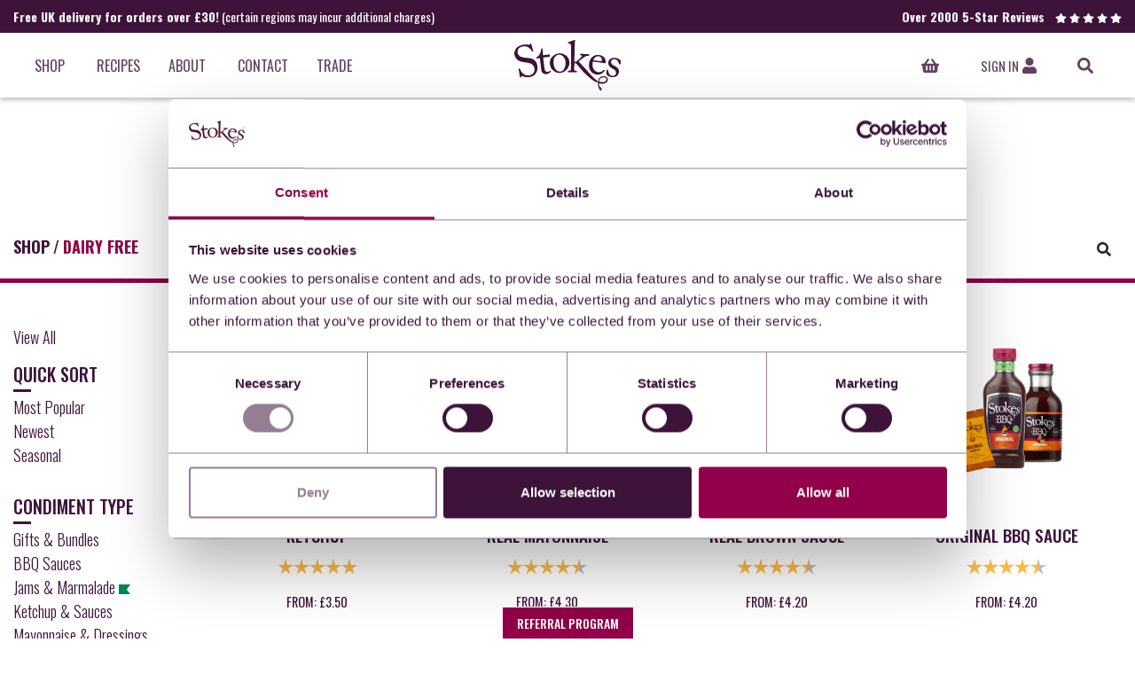

--- FILE ---
content_type: text/html; charset=UTF-8
request_url: https://www.stokessauces.co.uk/allergens/dairy-free/
body_size: 28774
content:
<!doctype html>
<html lang="en-GB">
    <head>
  <meta charset="utf-8">
  <meta http-equiv="x-ua-compatible" content="ie=edge">
  <meta name="viewport" content="width=device-width, initial-scale=1, shrink-to-fit=no">
  <link rel="apple-touch-icon" sizes="180x180" href="/apple-touch-icon.png">
  <link rel="icon" type="image/png" sizes="32x32" href="/favicon-32x32.png">
  <link rel="icon" type="image/png" sizes="16x16" href="/favicon-16x16.png">
  <link rel="manifest" href="/site.webmanifest">
  <link rel="mask-icon" href="/safari-pinned-tab.svg" color="#5bbad5">
  <meta name="msapplication-TileColor" content="#da532c">
  <meta name="theme-color" content="#ffffff">
  <meta name='robots' content='noindex, follow' />
<!-- Start of Judge.me Core -->
<script data-cfasync='false' class='jdgm-settings-script'>window.jdgmSettings={"pagination":5,"disable_web_reviews":false,"badge_no_review_text":"No reviews","badge_n_reviews_text":"{{ n }} review/reviews","hide_badge_preview_if_no_reviews":true,"badge_hide_text":false,"enforce_center_preview_badge":false,"widget_title":"Customer Reviews","widget_open_form_text":"Write a review","widget_close_form_text":"Cancel review","widget_refresh_page_text":"Refresh page","widget_summary_text":"Based on {{ number_of_reviews }} review/reviews","widget_no_review_text":"Be the first to write a review","widget_name_field_text":"Name","widget_verified_name_field_text":"Verified Name (public)","widget_name_placeholder_text":"Enter your name (public)","widget_required_field_error_text":"This field is required.","widget_email_field_text":"Email","widget_verified_email_field_text":"Verified Email (private, can not be edited)","widget_email_placeholder_text":"Enter your email (private)","widget_email_field_error_text":"Please enter a valid email address.","widget_rating_field_text":"Rating","widget_review_title_field_text":"Review Title","widget_review_title_placeholder_text":"Give your review a title","widget_review_body_field_text":"Review","widget_review_body_placeholder_text":"Write your comments here","widget_pictures_field_text":"Picture/Video (optional)","widget_submit_review_text":"Submit Review","widget_submit_verified_review_text":"Submit Verified Review","widget_submit_success_msg_with_auto_publish":"Thank you! Please refresh the page in a few moments to see your review. You can remove or edit your review by logging into \u003ca href='https://judge.me/login' target='_blank' rel='nofollow noopener'\u003eJudge.me\u003c/a\u003e","widget_submit_success_msg_no_auto_publish":"Thank you! Your review will be published as soon as it is approved by the shop admin. You can remove or edit your review by logging into \u003ca href='https://judge.me/login' target='_blank' rel='nofollow noopener'\u003eJudge.me\u003c/a\u003e","widget_show_default_reviews_out_of_total_text":"Showing {{ n_reviews_shown }} out of {{ n_reviews }} reviews.","widget_show_all_link_text":"Show all","widget_show_less_link_text":"Show less","widget_author_said_text":"{{ reviewer_name }} said:","widget_days_text":"{{ n }} days ago","widget_weeks_text":"{{ n }} week/weeks ago","widget_months_text":"{{ n }} month/months ago","widget_years_text":"{{ n }} year/years ago","widget_yesterday_text":"Yesterday","widget_today_text":"Today","widget_replied_text":"\u003e\u003e {{ shop_name }} replied:","widget_read_more_text":"Read more","widget_rating_filter_see_all_text":"See all reviews","widget_sorting_most_recent_text":"Most Recent","widget_sorting_highest_rating_text":"Highest Rating","widget_sorting_lowest_rating_text":"Lowest Rating","widget_sorting_with_pictures_text":"Only Pictures","widget_sorting_most_helpful_text":"Most Helpful","widget_open_question_form_text":"Ask a question","widget_reviews_subtab_text":"Reviews","widget_questions_subtab_text":"Questions","widget_question_label_text":"Question","widget_answer_label_text":"Answer","widget_question_placeholder_text":"Write your question here","widget_submit_question_text":"Submit Question","widget_question_submit_success_text":"Thank you for your question! We will notify you once it gets answered.","verified_badge_text":"Verified","verified_badge_placement":"left-of-reviewer-name","widget_hide_border":false,"widget_social_share":false,"widget_thumb":false,"widget_review_location_show":false,"widget_location_format":"country_iso_code","all_reviews_include_out_of_store_products":true,"all_reviews_out_of_store_text":"(out of store)","all_reviews_product_name_prefix_text":"about","enable_review_pictures":false,"enable_question_anwser":false,"widget_product_reviews_subtab_text":"Product Reviews","widget_shop_reviews_subtab_text":"Shop Reviews","widget_sorting_pictures_first_text":"Pictures First","floating_tab_button_name":"★ Judge.me Reviews","floating_tab_title":"Let customers speak for us","floating_tab_url":"https://www.stokessauces.co.uk/pages/reviews","all_reviews_text_badge_text":"Customers rate us {{ shop.metafields.judgeme.all_reviews_rating | round: 1 }}/5 based on {{ shop.metafields.judgeme.all_reviews_count }} reviews.","all_reviews_text_badge_text_branded_style":"{{ shop.metafields.judgeme.all_reviews_rating | round: 1 }} out of 5 stars based on {{ shop.metafields.judgeme.all_reviews_count }} reviews","all_reviews_text_badge_url":"https://www.stokessauces.co.uk/pages/reviews","featured_carousel_title":"Let customers speak for us","featured_carousel_count_text":"from {{ n }} reviews","featured_carousel_url":"https://www.stokessauces.co.uk/pages/reviews","verified_count_badge_url":"https://www.stokessauces.co.uk/pages/reviews","picture_reminder_submit_button":"Upload Pictures","widget_sorting_videos_first_text":"Videos First","widget_review_pending_text":"Pending","remove_microdata_snippet":false,"preview_badge_no_question_text":"No questions","preview_badge_n_question_text":"{{ number_of_questions }} question/questions","widget_search_bar_placeholder":"Search reviews","widget_sorting_verified_only_text":"Verified only","all_reviews_page_load_more_text":"Load More Reviews","widget_public_name_text":"displayed publicly like","default_reviewer_name_has_non_latin":true,"widget_reviewer_anonymous":"Anonymous","medals_widget_title":"Judge.me Review Medals","widget_invalid_yt_video_url_error_text":"Not a YouTube video URL","widget_max_length_field_error_text":"Please enter no more than {0} characters.","widget_ugc_title":"Made by us, Shared by you","widget_ugc_subtitle":"Tag us to see your picture featured in our page","widget_ugc_primary_button_text":"Buy Now","widget_ugc_secondary_button_text":"Load More","widget_ugc_reviews_button_text":"View Reviews","widget_summary_average_rating_text":"{{ average_rating }} out of 5","widget_media_grid_title":"Customer photos \u0026 videos","widget_media_grid_see_more_text":"See more","widget_verified_by_judgeme_text":"Verified by Judge.me","widget_verified_by_judgeme_text_in_store_medals":"Verified by Judge.me","widget_media_field_exceed_quantity_message":"Sorry, we can only accept {{ max_media }} for one review.","widget_media_field_exceed_limit_message":"{{ file_name }} is too large, please select a {{ media_type }} less than {{ size_limit }}MB.","widget_review_submitted_text":"Review Submitted!","widget_question_submitted_text":"Question Submitted!","widget_close_form_text_question":"Cancel","widget_write_your_answer_here_text":"Write your answer here","widget_show_collected_by_judgeme":false,"widget_collected_by_judgeme_text":"collected by Judge.me","widget_load_more_text":"Load More","widget_full_review_text":"Full Review","widget_read_more_reviews_text":"Read More Reviews","widget_read_questions_text":"Read Questions","widget_questions_and_answers_text":"Questions \u0026 Answers","widget_verified_by_text":"Verified by","widget_number_of_reviews_text":"{{ number_of_reviews }} reviews","widget_back_button_text":"Back","widget_next_button_text":"Next","widget_custom_forms_filter_button":"Filters","custom_forms_style":"vertical","how_reviews_are_collected":"How reviews are collected?","platform":"woocommerce","branding_url":"https://judge.me/reviews","branding_text":"Powered by Judge.me","locale":"en","reply_name":"Stokes Sauces","widget_version":"2.1","footer":true,"autopublish":true,"review_dates":true,"enable_custom_form":false,"can_be_branded":true};</script> <style class='jdgm-settings-style'>.jdgm-xx{left:0}.jdgm-prev-badge[data-average-rating='0.00']{display:none !important}.jdgm-author-all-initials{display:none !important}.jdgm-author-last-initial{display:none !important}.jdgm-rev-widg__title{visibility:hidden}.jdgm-rev-widg__summary-text{visibility:hidden}.jdgm-prev-badge__text{visibility:hidden}.jdgm-rev__replier:before{content:'stokessauces.co.uk'}.jdgm-rev__prod-link-prefix:before{content:'about'}.jdgm-rev__out-of-store-text:before{content:'(out of store)'}@media only screen and (min-width: 768px){.jdgm-rev__pics .jdgm-rev_all-rev-page-picture-separator,.jdgm-rev__pics .jdgm-rev__product-picture{display:none}}@media only screen and (max-width: 768px){.jdgm-rev__pics .jdgm-rev_all-rev-page-picture-separator,.jdgm-rev__pics .jdgm-rev__product-picture{display:none}}
</style><style class='jdgm-miracle-styles'>
  @-webkit-keyframes jdgm-spin{0%{-webkit-transform:rotate(0deg);-ms-transform:rotate(0deg);transform:rotate(0deg)}100%{-webkit-transform:rotate(359deg);-ms-transform:rotate(359deg);transform:rotate(359deg)}}@keyframes jdgm-spin{0%{-webkit-transform:rotate(0deg);-ms-transform:rotate(0deg);transform:rotate(0deg)}100%{-webkit-transform:rotate(359deg);-ms-transform:rotate(359deg);transform:rotate(359deg)}}@font-face{font-family:'JudgemeStar';src:url("[data-uri]") format("woff");font-weight:normal;font-style:normal}.jdgm-star{font-family:'JudgemeStar';display:inline !important;text-decoration:none !important;padding:0 4px 0 0 !important;margin:0 !important;font-weight:bold;opacity:1;-webkit-font-smoothing:antialiased;-moz-osx-font-smoothing:grayscale}.jdgm-star:hover{opacity:1}.jdgm-star:last-of-type{padding:0 !important}.jdgm-star.jdgm--on:before{content:"\e000"}.jdgm-star.jdgm--off:before{content:"\e001"}.jdgm-star.jdgm--half:before{content:"\e002"}.jdgm-widget *{margin:0;line-height:1.4;-webkit-box-sizing:border-box;-moz-box-sizing:border-box;box-sizing:border-box;-webkit-overflow-scrolling:touch}.jdgm-hidden{display:none !important;visibility:hidden !important}.jdgm-temp-hidden{display:none}.jdgm-spinner{width:40px;height:40px;margin:auto;border-radius:50%;border-top:2px solid #eee;border-right:2px solid #eee;border-bottom:2px solid #eee;border-left:2px solid #ccc;-webkit-animation:jdgm-spin 0.8s infinite linear;animation:jdgm-spin 0.8s infinite linear}.jdgm-prev-badge{display:block !important}

</style>

<script data-cfasync='false' class='jdgm-script'>
!function(e){window.jdgm=window.jdgm||{},jdgm.CDN_HOST="https://cdn.judge.me/",
jdgm.docReady=function(d){(e.attachEvent?"complete"===e.readyState:"loading"!==e.readyState)?
setTimeout(d,0):e.addEventListener("DOMContentLoaded",d)},jdgm.loadCSS=function(d,t,o,a){
!o&&jdgm.loadCSS.requestedUrls.indexOf(d)>=0||(jdgm.loadCSS.requestedUrls.push(d),
(a=e.createElement("link")).rel="stylesheet",a.class="jdgm-stylesheet",a.media="nope!",
a.href=d,a.onload=function(){this.media="all",t&&setTimeout(t)},e.body.appendChild(a))},
jdgm.loadCSS.requestedUrls=[],jdgm.docReady(function(){(window.jdgmLoadCSS||e.querySelectorAll(
".jdgm-widget, .jdgm-all-reviews-page").length>0)&&(jdgmSettings.widget_load_with_code_splitting?
parseFloat(jdgmSettings.widget_version)>=3?jdgm.loadCSS(jdgm.CDN_HOST+"widget_v3/base.css"):
jdgm.loadCSS(jdgm.CDN_HOST+"widget/base.css"):jdgm.loadCSS(jdgm.CDN_HOST+"shopify_v2.css"))})}(document);
</script>
<script async data-cfasync="false" type="text/javascript" src="https://cdn.judge.me/loader.js"></script>
<noscript><link rel="stylesheet" type="text/css" media="all" href="https://cdn.judge.me/shopify_v2.css"></noscript>
<!-- End of Judge.me Core -->

	<!-- This site is optimized with the Yoast SEO plugin v26.5 - https://yoast.com/wordpress/plugins/seo/ -->
	<title>Dairy Free Archives - Stokes Sauces</title>
<link data-rocket-prefetch href="https://static.lipscore.com" rel="dns-prefetch">
<link data-rocket-prefetch href="https://chimpstatic.com" rel="dns-prefetch">
<link data-rocket-prefetch href="https://connect.facebook.net" rel="dns-prefetch">
<link data-rocket-prefetch href="https://www.googletagmanager.com" rel="dns-prefetch">
<link data-rocket-prefetch href="https://cdn.judge.me" rel="dns-prefetch">
<link data-rocket-prefetch href="https://fonts.googleapis.com" rel="dns-prefetch">
<link data-rocket-prefetch href="https://cdn.datatables.net" rel="dns-prefetch">
<link data-rocket-prefetch href="https://static.hotjar.com" rel="dns-prefetch">
<link data-rocket-prefetch href="https://cdn.stokessauces.co.uk" rel="dns-prefetch">
<link data-rocket-prefetch href="https://maps.googleapis.com" rel="dns-prefetch">
<link data-rocket-preload as="style" href="https://fonts.googleapis.com/css?family=EB%20Garamond%3A200%2C400%2C500%2C500i%2C600%7COswald%3A300%2C400%2C500%2C700&#038;display=swap" rel="preload">
<link href="https://fonts.googleapis.com/css?family=EB%20Garamond%3A200%2C400%2C500%2C500i%2C600%7COswald%3A300%2C400%2C500%2C700&#038;display=swap" media="print" onload="this.media=&#039;all&#039;" rel="stylesheet">
<noscript><link rel="stylesheet" href="https://fonts.googleapis.com/css?family=EB%20Garamond%3A200%2C400%2C500%2C500i%2C600%7COswald%3A300%2C400%2C500%2C700&#038;display=swap"></noscript><link rel="preload" data-rocket-preload as="image" href="https://cdn.stokessauces.co.uk/app/uploads/2019/08/13161700/brown-trio-e1673626656234-225x240.png" imagesrcset="https://cdn.stokessauces.co.uk/app/uploads/2019/08/13161700/brown-trio-e1673626656234-225x240.png 225w, https://cdn.stokessauces.co.uk/app/uploads/2019/08/13161700/brown-trio-e1673626656234-655x700.png 655w, https://cdn.stokessauces.co.uk/app/uploads/2019/08/13161700/brown-trio-e1673626656234-842x900.png 842w, https://cdn.stokessauces.co.uk/app/uploads/2019/08/13161700/brown-trio-e1673626656234-768x821.png 768w, https://cdn.stokessauces.co.uk/app/uploads/2019/08/13161700/brown-trio-e1673626656234-1437x1536.png 1437w, https://cdn.stokessauces.co.uk/app/uploads/2019/08/13161700/brown-trio-e1673626656234-748x800.png 748w, https://cdn.stokessauces.co.uk/app/uploads/2019/08/13161700/brown-trio-e1673626656234-600x641.png 600w, https://cdn.stokessauces.co.uk/app/uploads/2019/08/13161700/brown-trio-e1673626656234.png 1903w" imagesizes="(max-width: 225px) 100vw, 225px" fetchpriority="high">
	<meta property="og:locale" content="en_GB" />
	<meta property="og:type" content="article" />
	<meta property="og:title" content="Dairy Free Archives - Stokes Sauces" />
	<meta property="og:url" content="https://www.stokessauces.co.uk/allergens/dairy-free/" />
	<meta property="og:site_name" content="Stokes Sauces" />
	<meta name="twitter:card" content="summary_large_image" />
	<script type="application/ld+json" class="yoast-schema-graph">{"@context":"https://schema.org","@graph":[{"@type":"CollectionPage","@id":"https://www.stokessauces.co.uk/allergens/dairy-free/","url":"https://www.stokessauces.co.uk/allergens/dairy-free/","name":"Dairy Free Archives - Stokes Sauces","isPartOf":{"@id":"https://www.stokessauces.co.uk/#website"},"primaryImageOfPage":{"@id":"https://www.stokessauces.co.uk/allergens/dairy-free/#primaryimage"},"image":{"@id":"https://www.stokessauces.co.uk/allergens/dairy-free/#primaryimage"},"thumbnailUrl":"https://cdn.stokessauces.co.uk/app/uploads/2021/05/13162325/Tk-trio-e1673627034857.png","breadcrumb":{"@id":"https://www.stokessauces.co.uk/allergens/dairy-free/#breadcrumb"},"inLanguage":"en-GB"},{"@type":"ImageObject","inLanguage":"en-GB","@id":"https://www.stokessauces.co.uk/allergens/dairy-free/#primaryimage","url":"https://cdn.stokessauces.co.uk/app/uploads/2021/05/13162325/Tk-trio-e1673627034857.png","contentUrl":"https://cdn.stokessauces.co.uk/app/uploads/2021/05/13162325/Tk-trio-e1673627034857.png","width":1666,"height":1920,"caption":"Stokes Tomato Ketchup bottles and sachet featuring the label 'Juicy Mediterranean Tomatoes' with rich red packaging and an award-winning logo."},{"@type":"BreadcrumbList","@id":"https://www.stokessauces.co.uk/allergens/dairy-free/#breadcrumb","itemListElement":[{"@type":"ListItem","position":1,"name":"Shop","item":"https://www.stokessauces.co.uk/shop/"},{"@type":"ListItem","position":2,"name":"Dairy Free"}]},{"@type":"WebSite","@id":"https://www.stokessauces.co.uk/#website","url":"https://www.stokessauces.co.uk/","name":"Stokes Sauces","description":"Food Made Better","potentialAction":[{"@type":"SearchAction","target":{"@type":"EntryPoint","urlTemplate":"https://www.stokessauces.co.uk/?s={search_term_string}"},"query-input":{"@type":"PropertyValueSpecification","valueRequired":true,"valueName":"search_term_string"}}],"inLanguage":"en-GB"}]}</script>
	<!-- / Yoast SEO plugin. -->


<script type='application/javascript'  id='pys-version-script'>console.log('PixelYourSite Free version 11.1.4.1');</script>
<link rel='dns-prefetch' href='//www.googletagmanager.com' />
<link rel='dns-prefetch' href='//cdn.datatables.net' />
<link rel='dns-prefetch' href='//maps.googleapis.com' />
<link rel='dns-prefetch' href='//fonts.googleapis.com' />
<link href='https://fonts.gstatic.com' crossorigin rel='preconnect' />
<link rel="alternate" type="application/rss+xml" title="Stokes Sauces &raquo; Dairy Free Allergens Feed" href="https://www.stokessauces.co.uk/allergens/dairy-free/feed/" />
<style id='wp-img-auto-sizes-contain-inline-css' type='text/css'>
img:is([sizes=auto i],[sizes^="auto," i]){contain-intrinsic-size:3000px 1500px}
/*# sourceURL=wp-img-auto-sizes-contain-inline-css */
</style>
<link rel='stylesheet' id='silkypress-input-field-block-main-css' href='https://www.stokessauces.co.uk/app/plugins/silkypress-input-field-block/build/style-silkypress-input-field-block-block.css?ver=aaf8f287cb327dcb2ddf' type='text/css' media='all' />
<style id='wp-emoji-styles-inline-css' type='text/css'>

	img.wp-smiley, img.emoji {
		display: inline !important;
		border: none !important;
		box-shadow: none !important;
		height: 1em !important;
		width: 1em !important;
		margin: 0 0.07em !important;
		vertical-align: -0.1em !important;
		background: none !important;
		padding: 0 !important;
	}
/*# sourceURL=wp-emoji-styles-inline-css */
</style>
<style id='wp-block-library-inline-css' type='text/css'>
:root{--wp-block-synced-color:#7a00df;--wp-block-synced-color--rgb:122,0,223;--wp-bound-block-color:var(--wp-block-synced-color);--wp-editor-canvas-background:#ddd;--wp-admin-theme-color:#007cba;--wp-admin-theme-color--rgb:0,124,186;--wp-admin-theme-color-darker-10:#006ba1;--wp-admin-theme-color-darker-10--rgb:0,107,160.5;--wp-admin-theme-color-darker-20:#005a87;--wp-admin-theme-color-darker-20--rgb:0,90,135;--wp-admin-border-width-focus:2px}@media (min-resolution:192dpi){:root{--wp-admin-border-width-focus:1.5px}}.wp-element-button{cursor:pointer}:root .has-very-light-gray-background-color{background-color:#eee}:root .has-very-dark-gray-background-color{background-color:#313131}:root .has-very-light-gray-color{color:#eee}:root .has-very-dark-gray-color{color:#313131}:root .has-vivid-green-cyan-to-vivid-cyan-blue-gradient-background{background:linear-gradient(135deg,#00d084,#0693e3)}:root .has-purple-crush-gradient-background{background:linear-gradient(135deg,#34e2e4,#4721fb 50%,#ab1dfe)}:root .has-hazy-dawn-gradient-background{background:linear-gradient(135deg,#faaca8,#dad0ec)}:root .has-subdued-olive-gradient-background{background:linear-gradient(135deg,#fafae1,#67a671)}:root .has-atomic-cream-gradient-background{background:linear-gradient(135deg,#fdd79a,#004a59)}:root .has-nightshade-gradient-background{background:linear-gradient(135deg,#330968,#31cdcf)}:root .has-midnight-gradient-background{background:linear-gradient(135deg,#020381,#2874fc)}:root{--wp--preset--font-size--normal:16px;--wp--preset--font-size--huge:42px}.has-regular-font-size{font-size:1em}.has-larger-font-size{font-size:2.625em}.has-normal-font-size{font-size:var(--wp--preset--font-size--normal)}.has-huge-font-size{font-size:var(--wp--preset--font-size--huge)}.has-text-align-center{text-align:center}.has-text-align-left{text-align:left}.has-text-align-right{text-align:right}.has-fit-text{white-space:nowrap!important}#end-resizable-editor-section{display:none}.aligncenter{clear:both}.items-justified-left{justify-content:flex-start}.items-justified-center{justify-content:center}.items-justified-right{justify-content:flex-end}.items-justified-space-between{justify-content:space-between}.screen-reader-text{border:0;clip-path:inset(50%);height:1px;margin:-1px;overflow:hidden;padding:0;position:absolute;width:1px;word-wrap:normal!important}.screen-reader-text:focus{background-color:#ddd;clip-path:none;color:#444;display:block;font-size:1em;height:auto;left:5px;line-height:normal;padding:15px 23px 14px;text-decoration:none;top:5px;width:auto;z-index:100000}html :where(.has-border-color){border-style:solid}html :where([style*=border-top-color]){border-top-style:solid}html :where([style*=border-right-color]){border-right-style:solid}html :where([style*=border-bottom-color]){border-bottom-style:solid}html :where([style*=border-left-color]){border-left-style:solid}html :where([style*=border-width]){border-style:solid}html :where([style*=border-top-width]){border-top-style:solid}html :where([style*=border-right-width]){border-right-style:solid}html :where([style*=border-bottom-width]){border-bottom-style:solid}html :where([style*=border-left-width]){border-left-style:solid}html :where(img[class*=wp-image-]){height:auto;max-width:100%}:where(figure){margin:0 0 1em}html :where(.is-position-sticky){--wp-admin--admin-bar--position-offset:var(--wp-admin--admin-bar--height,0px)}@media screen and (max-width:600px){html :where(.is-position-sticky){--wp-admin--admin-bar--position-offset:0px}}
/*# sourceURL=/wp-includes/css/dist/block-library/common.min.css */
</style>
<style id='woocommerce-inline-inline-css' type='text/css'>
.woocommerce form .form-row .required { visibility: visible; }
/*# sourceURL=woocommerce-inline-inline-css */
</style>
<link rel='stylesheet' id='coupon-referral-program-css' href='https://www.stokessauces.co.uk/app/plugins/coupon-referral-program/public/css/coupon-referral-program-public.css?ver=1.6.0' type='text/css' media='all' />
<link rel='stylesheet' id='material_modal-css' href='https://www.stokessauces.co.uk/app/plugins/coupon-referral-program/modal/css/material-modal.css?ver=6.9' type='text/css' media='all' />
<link rel='stylesheet' id='modal_style-css' href='https://www.stokessauces.co.uk/app/plugins/coupon-referral-program/modal/css/style.css?ver=6.9' type='text/css' media='all' />
<link rel='stylesheet' id='brands-styles-css' href='https://www.stokessauces.co.uk/app/plugins/woocommerce/assets/css/brands.css?ver=10.3.7' type='text/css' media='all' />
<style id='wc-product-table-head-inline-css' type='text/css'>
table.wc-product-table { visibility: hidden; }
/*# sourceURL=wc-product-table-head-inline-css */
</style>

<link rel='stylesheet' id='sage/main.css-css' href='https://www.stokessauces.co.uk/app/themes/stokes2019/dist/styles/main_b03cbd69.css' type='text/css' media='all' />
<link rel='stylesheet' id='lipscore-styles-css' href='https://www.stokessauces.co.uk/app/plugins/lipscore/assets/css/widget.css?ver=0.6.4' type='text/css' media='all' />
<script type="text/javascript" id="woocommerce-google-analytics-integration-gtag-js-after">
/* <![CDATA[ */
/* Google Analytics for WooCommerce (gtag.js) */
					window.dataLayer = window.dataLayer || [];
					function gtag(){dataLayer.push(arguments);}
					// Set up default consent state.
					for ( const mode of [{"analytics_storage":"denied","ad_storage":"denied","ad_user_data":"denied","ad_personalization":"denied","region":["AT","BE","BG","HR","CY","CZ","DK","EE","FI","FR","DE","GR","HU","IS","IE","IT","LV","LI","LT","LU","MT","NL","NO","PL","PT","RO","SK","SI","ES","SE","GB","CH"]}] || [] ) {
						gtag( "consent", "default", { "wait_for_update": 500, ...mode } );
					}
					gtag("js", new Date());
					gtag("set", "developer_id.dOGY3NW", true);
					gtag("config", "G-FWFLJCPTNH,G-NQ8YD3F7FV", {"track_404":true,"allow_google_signals":true,"logged_in":false,"linker":{"domains":[],"allow_incoming":false},"custom_map":{"dimension1":"logged_in"}});
//# sourceURL=woocommerce-google-analytics-integration-gtag-js-after
/* ]]> */
</script>
<script type="text/javascript" src="https://www.stokessauces.co.uk/wp/wp-includes/js/jquery/jquery.min.js?ver=3.7.1" id="jquery-core-js"></script>
<script type="text/javascript" src="https://www.stokessauces.co.uk/wp/wp-includes/js/jquery/jquery-migrate.min.js?ver=3.4.1" id="jquery-migrate-js"></script>
<script type="text/javascript" src="https://www.stokessauces.co.uk/app/plugins/woocommerce/assets/js/jquery-blockui/jquery.blockUI.min.js?ver=2.7.0-wc.10.3.7" id="wc-jquery-blockui-js" data-wp-strategy="defer"></script>
<script type="text/javascript" src="https://www.stokessauces.co.uk/app/plugins/woocommerce/assets/js/js-cookie/js.cookie.min.js?ver=2.1.4-wc.10.3.7" id="wc-js-cookie-js" data-wp-strategy="defer"></script>
<script type="text/javascript" src="//cdn.datatables.net/1.10.19/js/jquery.dataTables.min.js?ver=1.6.0" id="datatables-js"></script>
<script type="text/javascript" src="https://www.stokessauces.co.uk/wp/wp-includes/js/jquery/ui/core.min.js?ver=1.13.3" id="jquery-ui-core-js"></script>
<script type="text/javascript" src="https://www.stokessauces.co.uk/wp/wp-includes/js/jquery/ui/mouse.min.js?ver=1.13.3" id="jquery-ui-mouse-js"></script>
<script type="text/javascript" src="https://www.stokessauces.co.uk/wp/wp-includes/js/jquery/ui/draggable.min.js?ver=1.13.3" id="jquery-ui-draggable-js"></script>
<script type="text/javascript" id="coupon-referral-program-js-extra">
/* <![CDATA[ */
var mwb_crp = {"mwb_crp_animation":"no","is_account_page":"","Showing_page":"Showing page _PAGE_ of _PAGES_","no_record":"No records available","nothing_found":"Nothing found","display_record":"Display _MENU_ Entries","filtered_info":"(filtered from _MAX_ total records)","search":"Search","previous":"Previous","next":"Next","mwb_crp_nonce":"bdc3bb663b","ajaxurl":"https://www.stokessauces.co.uk/wp/wp-admin/admin-ajax.php","apply_text":"Apply","remove_text":"Remove","apply":"Apply","empty_email":"Email Field is empty","invalid_email":"Invalid Email"};
//# sourceURL=coupon-referral-program-js-extra
/* ]]> */
</script>
<script type="text/javascript" src="https://www.stokessauces.co.uk/app/plugins/coupon-referral-program/public/js/coupon-referral-program-public.js?ver=1.6.0" id="coupon-referral-program-js"></script>
<script type="text/javascript" src="https://www.stokessauces.co.uk/app/plugins/coupon-referral-program/public/js/dist/clipboard.min.js?ver=6.9" id="mwb_wpr_clipboard-js"></script>
<script type="text/javascript" src="https://www.stokessauces.co.uk/app/plugins/pixelyoursite/dist/scripts/jquery.bind-first-0.2.3.min.js?ver=0.2.3" id="jquery-bind-first-js"></script>
<script type="text/javascript" src="https://www.stokessauces.co.uk/app/plugins/pixelyoursite/dist/scripts/js.cookie-2.1.3.min.js?ver=2.1.3" id="js-cookie-pys-js"></script>
<script type="text/javascript" src="https://www.stokessauces.co.uk/app/plugins/pixelyoursite/dist/scripts/tld.min.js?ver=2.3.1" id="js-tld-js"></script>
<script type="text/javascript" id="pys-js-extra">
/* <![CDATA[ */
var pysOptions = {"staticEvents":{"facebook":{"init_event":[{"delay":0,"type":"static","ajaxFire":false,"name":"PageView","pixelIds":["2069992483228662"],"eventID":"cf734022-d23e-46a6-a26a-7d2b4e2cb0b1","params":{"page_title":"Dairy Free","post_type":"Allergens","post_id":42,"plugin":"PixelYourSite","user_role":"guest","event_url":"www.stokessauces.co.uk/allergens/dairy-free/"},"e_id":"init_event","ids":[],"hasTimeWindow":false,"timeWindow":0,"woo_order":"","edd_order":""}]}},"dynamicEvents":{"woo_add_to_cart_on_button_click":{"facebook":{"delay":0,"type":"dyn","name":"AddToCart","pixelIds":["2069992483228662"],"eventID":"2f04d6b3-2936-4344-b722-85cc46d1f91a","params":{"page_title":"Dairy Free","post_type":"Allergens","post_id":42,"plugin":"PixelYourSite","user_role":"guest","event_url":"www.stokessauces.co.uk/allergens/dairy-free/"},"e_id":"woo_add_to_cart_on_button_click","ids":[],"hasTimeWindow":false,"timeWindow":0,"woo_order":"","edd_order":""}}},"triggerEvents":[],"triggerEventTypes":[],"facebook":{"pixelIds":["2069992483228662"],"advancedMatching":[],"advancedMatchingEnabled":false,"removeMetadata":false,"wooVariableAsSimple":false,"serverApiEnabled":false,"wooCRSendFromServer":false,"send_external_id":null,"enabled_medical":false,"do_not_track_medical_param":["event_url","post_title","page_title","landing_page","content_name","categories","category_name","tags"],"meta_ldu":false},"debug":"","siteUrl":"https://www.stokessauces.co.uk/wp","ajaxUrl":"https://www.stokessauces.co.uk/wp/wp-admin/admin-ajax.php","ajax_event":"58b819081c","enable_remove_download_url_param":"1","cookie_duration":"7","last_visit_duration":"60","enable_success_send_form":"","ajaxForServerEvent":"1","ajaxForServerStaticEvent":"1","useSendBeacon":"1","send_external_id":"1","external_id_expire":"180","track_cookie_for_subdomains":"1","google_consent_mode":"1","gdpr":{"ajax_enabled":false,"all_disabled_by_api":false,"facebook_disabled_by_api":false,"analytics_disabled_by_api":false,"google_ads_disabled_by_api":false,"pinterest_disabled_by_api":false,"bing_disabled_by_api":false,"reddit_disabled_by_api":false,"externalID_disabled_by_api":false,"facebook_prior_consent_enabled":true,"analytics_prior_consent_enabled":true,"google_ads_prior_consent_enabled":null,"pinterest_prior_consent_enabled":true,"bing_prior_consent_enabled":true,"cookiebot_integration_enabled":false,"cookiebot_facebook_consent_category":"marketing","cookiebot_analytics_consent_category":"statistics","cookiebot_tiktok_consent_category":"marketing","cookiebot_google_ads_consent_category":"marketing","cookiebot_pinterest_consent_category":"marketing","cookiebot_bing_consent_category":"marketing","consent_magic_integration_enabled":false,"real_cookie_banner_integration_enabled":false,"cookie_notice_integration_enabled":false,"cookie_law_info_integration_enabled":false,"analytics_storage":{"enabled":true,"value":"granted","filter":false},"ad_storage":{"enabled":true,"value":"granted","filter":false},"ad_user_data":{"enabled":true,"value":"granted","filter":false},"ad_personalization":{"enabled":true,"value":"granted","filter":false}},"cookie":{"disabled_all_cookie":false,"disabled_start_session_cookie":false,"disabled_advanced_form_data_cookie":false,"disabled_landing_page_cookie":false,"disabled_first_visit_cookie":false,"disabled_trafficsource_cookie":false,"disabled_utmTerms_cookie":false,"disabled_utmId_cookie":false},"tracking_analytics":{"TrafficSource":"direct","TrafficLanding":"undefined","TrafficUtms":[],"TrafficUtmsId":[]},"GATags":{"ga_datalayer_type":"default","ga_datalayer_name":"dataLayerPYS"},"woo":{"enabled":true,"enabled_save_data_to_orders":true,"addToCartOnButtonEnabled":true,"addToCartOnButtonValueEnabled":true,"addToCartOnButtonValueOption":"price","singleProductId":null,"removeFromCartSelector":"form.woocommerce-cart-form .remove","addToCartCatchMethod":"add_cart_js","is_order_received_page":false,"containOrderId":false},"edd":{"enabled":false},"cache_bypass":"1768686931"};
//# sourceURL=pys-js-extra
/* ]]> */
</script>
<script type="text/javascript" src="https://www.stokessauces.co.uk/app/plugins/pixelyoursite/dist/scripts/public.js?ver=11.1.4.1" id="pys-js"></script>

<!-- Google tag (gtag.js) snippet added by Site Kit -->
<!-- Google Analytics snippet added by Site Kit -->
<script type="text/javascript" src="https://www.googletagmanager.com/gtag/js?id=GT-M6PN559" id="google_gtagjs-js" async></script>
<script type="text/javascript" id="google_gtagjs-js-after">
/* <![CDATA[ */
window.dataLayer = window.dataLayer || [];function gtag(){dataLayer.push(arguments);}
gtag("set","linker",{"domains":["www.stokessauces.co.uk"]});
gtag("js", new Date());
gtag("set", "developer_id.dZTNiMT", true);
gtag("config", "GT-M6PN559");
 window._googlesitekit = window._googlesitekit || {}; window._googlesitekit.throttledEvents = []; window._googlesitekit.gtagEvent = (name, data) => { var key = JSON.stringify( { name, data } ); if ( !! window._googlesitekit.throttledEvents[ key ] ) { return; } window._googlesitekit.throttledEvents[ key ] = true; setTimeout( () => { delete window._googlesitekit.throttledEvents[ key ]; }, 5 ); gtag( "event", name, { ...data, event_source: "site-kit" } ); }; 
//# sourceURL=google_gtagjs-js-after
/* ]]> */
</script>
<link rel="https://api.w.org/" href="https://www.stokessauces.co.uk/wp-json/" /><link rel="alternate" title="JSON" type="application/json" href="https://www.stokessauces.co.uk/wp-json/wp/v2/Allergens/42" /><link rel="EditURI" type="application/rsd+xml" title="RSD" href="https://www.stokessauces.co.uk/wp/xmlrpc.php?rsd" />
<meta name="generator" content="WordPress 6.9" />
<meta name="generator" content="WooCommerce 10.3.7" />
<meta name="generator" content="Site Kit by Google 1.170.0" /><meta name="wwp" content="yes" /><!-- Hotjar Tracking Code for https://www.stokessauces.co.uk/ -->
<script>
    (function(h,o,t,j,a,r){
        h.hj=h.hj||function(){(h.hj.q=h.hj.q||[]).push(arguments)};
        h._hjSettings={hjid:5330118,hjsv:6};
        a=o.getElementsByTagName('head')[0];
        r=o.createElement('script');r.async=1;
        r.src=t+h._hjSettings.hjid+j+h._hjSettings.hjsv;
        a.appendChild(r);
    })(window,document,'https://static.hotjar.com/c/hotjar-','.js?sv=');
</script>

<!-- Google Tag Manager -->
<script>(function(w,d,s,l,i){w[l]=w[l]||[];w[l].push({'gtm.start':
new Date().getTime(),event:'gtm.js'});var f=d.getElementsByTagName(s)[0],
j=d.createElement(s),dl=l!='dataLayer'?'&l='+l:'';j.async=true;j.src=
'https://www.googletagmanager.com/gtm.js?id='+i+dl;f.parentNode.insertBefore(j,f);
})(window,document,'script','dataLayer','GTM-W5WWNT64');</script>
<!-- End Google Tag Manager -->
			<style type="text/css"></style>
			<a href="javascript:;" class="mdl-button mdl-js-button mdl-button--raised mdl-js-ripple-effect mdl-button--colored modal__trigger mwb-pr-drag-btn mwb_crp_btn_left_bottom" data-modal="#mwb_modal" id="mwb-cpr-drag" class="animated slideInDown" style="background-color: #e85e54">Referral program</a>
			
		<script>
		(function(h,o,t,j,a,r){
			h.hj=h.hj||function(){(h.hj.q=h.hj.q||[]).push(arguments)};
			h._hjSettings={hjid:5330118,hjsv:5};
			a=o.getElementsByTagName('head')[0];
			r=o.createElement('script');r.async=1;
			r.src=t+h._hjSettings.hjid+j+h._hjSettings.hjsv;
			a.appendChild(r);
		})(window,document,'//static.hotjar.com/c/hotjar-','.js?sv=');
		</script>
		
            <script data-cfasync="false" type="text/javascript">
            //<![CDATA[
            window.lipscoreInit = function() {
                lipscore.init({
                    apiKey: "2f357f1a77cf96bcfd0e916e"
                });
            };
            (function() {
                var scr = document.createElement('script'); scr.async = 1; scr.setAttribute("data-cfasync", false);
                scr.charset = "utf-8";
                scr.src = "https://static.lipscore.com/assets/en/lipscore-v1.js";
                document.getElementsByTagName('head')[0].appendChild(scr);
            })();
            //]]>
            </script>
        	<noscript><style>.woocommerce-product-gallery{ opacity: 1 !important; }</style></noscript>
	<style type="text/css">.recentcomments a{display:inline !important;padding:0 !important;margin:0 !important;}</style>
<!-- Google Tag Manager snippet added by Site Kit -->
<script type="text/javascript">
/* <![CDATA[ */

			( function( w, d, s, l, i ) {
				w[l] = w[l] || [];
				w[l].push( {'gtm.start': new Date().getTime(), event: 'gtm.js'} );
				var f = d.getElementsByTagName( s )[0],
					j = d.createElement( s ), dl = l != 'dataLayer' ? '&l=' + l : '';
				j.async = true;
				j.src = 'https://www.googletagmanager.com/gtm.js?id=' + i + dl;
				f.parentNode.insertBefore( j, f );
			} )( window, document, 'script', 'dataLayer', 'GTM-W5WWNT64' );
			
/* ]]> */
</script>

<!-- End Google Tag Manager snippet added by Site Kit -->
<link rel="icon" href="https://cdn.stokessauces.co.uk/app/uploads/2020/03/13154519/cropped-stokes_site_icon-1-32x32.png" sizes="32x32" />
<link rel="icon" href="https://cdn.stokessauces.co.uk/app/uploads/2020/03/13154519/cropped-stokes_site_icon-1-192x192.png" sizes="192x192" />
<link rel="apple-touch-icon" href="https://cdn.stokessauces.co.uk/app/uploads/2020/03/13154519/cropped-stokes_site_icon-1-180x180.png" />
<meta name="msapplication-TileImage" content="https://cdn.stokessauces.co.uk/app/uploads/2020/03/13154519/cropped-stokes_site_icon-1-270x270.png" />
		<style type="text/css" id="wp-custom-css">
			.stokes_checkout #billing_company_field,
.stokes_checkout #shipping_company_field {
	display: none;
}		</style>
		<noscript><style id="rocket-lazyload-nojs-css">.rll-youtube-player, [data-lazy-src]{display:none !important;}</style></noscript>
  <!-- Google Tag Manager -->
  <script>(function(w,d,s,l,i){w[l]=w[l]||[];w[l].push({'gtm.start':
  new Date().getTime(),event:'gtm.js'});var f=d.getElementsByTagName(s)[0],
  j=d.createElement(s),dl=l!='dataLayer'?'&l='+l:'';j.async=true;j.src=
  'https://www.googletagmanager.com/gtm.js?id='+i+dl;f.parentNode.insertBefore(j,f);
  })(window,document,'script','dataLayer','GTM-N28D73PD');</script>
  <!-- End Google Tag Manager -->


  <script>
     !function(f,b,e,v,n,t,s)
      {if(f.fbq)return;n=f.fbq=function(){n.callMethod?
      n.callMethod.apply(n,arguments):n.queue.push(arguments)};
      if(!f._fbq)f._fbq=n;n.push=n;n.loaded=!0;n.version='2.0';
      n.queue=[];t=b.createElement(e);t.async=!0;
      t.src=v;s=b.getElementsByTagName(e)[0];
      s.parentNode.insertBefore(t,s)}(window, document,'script',
      'https://connect.facebook.net/en_US/fbevents.js');
  </script>


<meta name="generator" content="WP Rocket 3.20.1.2" data-wpr-features="wpr_lazyload_iframes wpr_preconnect_external_domains wpr_oci wpr_desktop" /></head>
    <body class="archive tax-Allergens term-dairy-free term-42 wp-theme-stokes2019resources theme-stokes2019/resources woocommerce woocommerce-page woocommerce-no-js app-data index-data archive-data taxonomy-data taxonomy-Allergens-data taxonomy-Allergens-dairy-free-data">
        <!-- Google Tag Manager (noscript) -->
        <noscript><iframe src="https://www.googletagmanager.com/ns.html?id=GTM-N28D73PD"
        height="0" width="0" style="display:none;visibility:hidden"></iframe></noscript>
        <!-- End Google Tag Manager (noscript) -->
                <div  class="top-bar bg-primary text-white py-2 oswald">
    <div  class="container">
        <div  class="d-flex flex-row flex-nowrap align-items-center">
            <div class="flex-grow-1">
                <span class="d-none d-md-inline"><b>Free UK delivery for orders over £30!</b> (certain regions may incur additional charges)   </span>
                <span class="d-inline d-md-none"><b>Free UK delivery for orders over £30!*</b> </span>
            </div>
            <div class="flex-shrink-1 pl-2 d-none d-md-block">
                <a href="/reviews/" class="text-white w-space-nowrap">
                    <b class="mr-2">Over 2000 5-Star Reviews </b>
                    <small><i class="fas fa-star"></i> <i class="fas fa-star"></i> <i class="fas fa-star"></i> <i class="fas fa-star"></i> <i class="fas fa-star"></i></small>
                </a>
            </div>
        </div>
    </div>
</div>

        <header  class="banner bg-white sticky-top w-100">
            <div  class="container">
                <div  class="row align-items-center">
                    <div class="col-2 col-sm-3 col-md-4 col-lg-5">

                        
                        <nav role="navigation" class="d-none d-lg-block">
                                                            <div  class="menu-main-navigation-container"><ul id="menu-main-navigation" class="nav nav-desktop"><li id="menu-item-62" class="menu-item menu-item-type-post_type menu-item-object-page menu-item-has-children nav-item nav-item-62  dropdown"><a title="Shop" href="#" class="dropdown-toggle nav-link" data-toggle="dropdown" role="button" aria-haspopup="true">Shop<span class="mobile-menu-icon"><i class="fas fa-chevron-right"></i></span></a>
<div role="menu" class=" dropdown-menu">
<a title="All Products" href="https://www.stokessauces.co.uk/shop/" class="menu-item menu-item-type-post_type menu-item-object-page dropdown-item" id="menu-item-366">All Products</a><a title="Gifts &amp; Bundles" href="/products/gifts/" class="menu-item menu-item-type-custom menu-item-object-custom dropdown-item" id="menu-item-348">Gifts &#038; Bundles</a><a title="Ketchup &amp; Sauces" href="/products/ketchup-sauces/" class="menu-item menu-item-type-custom menu-item-object-custom dropdown-item" id="menu-item-347">Ketchup &#038; Sauces</a><a title="Mayonnaise &amp; Dressings" href="/products/mayonnaise-dressings/" class="menu-item menu-item-type-custom menu-item-object-custom dropdown-item" id="menu-item-350">Mayonnaise &#038; Dressings</a><a title="Jams &amp; Marmalade" href="/products/jams-marmalade/" class="menu-item menu-item-type-custom menu-item-object-custom dropdown-item" id="menu-item-349">Jams &#038; Marmalade</a><a title="Relish &amp; Chutney" href="/products/relish-chutney/" class="menu-item menu-item-type-custom menu-item-object-custom dropdown-item" id="menu-item-351">Relish &#038; Chutney</a><a title="Traditional Sauces" href="/products/traditional-sauces/" class="menu-item menu-item-type-custom menu-item-object-custom dropdown-item" id="menu-item-353">Traditional Sauces</a><a title="Special Sauces" href="/products/special-sauces/" class="menu-item menu-item-type-custom menu-item-object-custom dropdown-item" id="menu-item-352">Special Sauces</a></div>
</li><li id="menu-item-63" class="menu-item menu-item-type-custom menu-item-object-custom nav-item nav-item-63"><a title="Recipes" href="/recipes/" class="nav-link">Recipes</a></li><li id="menu-item-64" class="menu-item menu-item-type-custom menu-item-object-custom menu-item-has-children nav-item nav-item-64  dropdown"><a title="About" href="#" class="dropdown-toggle nav-link" data-toggle="dropdown" role="button" aria-haspopup="true">About<span class="mobile-menu-icon"><i class="fas fa-chevron-right"></i></span></a>
<div role="menu" class=" dropdown-menu">
<a title="Our Story" href="https://www.stokessauces.co.uk/story/" class="menu-item menu-item-type-post_type menu-item-object-page dropdown-item" id="menu-item-72">Our Story</a><a title="Our Ingredients" href="https://www.stokessauces.co.uk/ingredients/" class="menu-item menu-item-type-post_type menu-item-object-page dropdown-item" id="menu-item-70">Our Ingredients</a><a title="Our Products" href="https://www.stokessauces.co.uk/products/" class="menu-item menu-item-type-post_type menu-item-object-page dropdown-item" id="menu-item-71">Our Products</a><a title="Stokes Folk" href="https://www.stokessauces.co.uk/stokes-folk/" class="menu-item menu-item-type-post_type menu-item-object-page dropdown-item" id="menu-item-73">Stokes Folk</a><a title="Get Involved" href="https://www.stokessauces.co.uk/get-involved/" class="menu-item menu-item-type-post_type menu-item-object-page dropdown-item" id="menu-item-69">Get Involved</a><a title="Blog" href="https://www.stokessauces.co.uk/blog/" class="menu-item menu-item-type-post_type menu-item-object-page dropdown-item" id="menu-item-67">Blog</a><a title="Environment &amp; Community" href="https://www.stokessauces.co.uk/environment-and-community/" class="menu-item menu-item-type-post_type menu-item-object-page dropdown-item" id="menu-item-68">Environment &amp; Community</a></div>
</li><li id="menu-item-65" class="menu-item menu-item-type-post_type menu-item-object-page nav-item nav-item-65"><a title="Contact" href="https://www.stokessauces.co.uk/contact/" class="nav-link">Contact</a></li><li id="menu-item-66" class="menu-item menu-item-type-post_type menu-item-object-page nav-item nav-item-66"><a title="Trade" href="https://www.stokessauces.co.uk/trade/" class="nav-link">Trade</a></li></ul></div>
                                                    </nav>

                        
                        <div class="d-lg-none pl-0 pl-sm-1">
                            <button class="navbar-toggler text-primary" type="button" data-toggle="collapse" data-target="#stokesNavbar" aria-controls="stokesNavbar" aria-expanded="false" aria-label="Toggle navigation">
                                <i class="fas fa-bars"></i>
                            </button>
                        </div>


                    </div>
                    <div class="col-8 col-sm-6 col-md-4 col-lg-2 text-center">

                        
                        <a class="brand" href="https://www.stokessauces.co.uk/">
                            <img class="img-fluid" src="https://www.stokessauces.co.uk/app/themes/stokes2019/dist/images/stokeslogo_8085b13f.svg" alt="Stokes Sauces">
                        </a>

                    </div>
                    <div class="col-2 col-sm-3 col-md-4 col-lg-5 pl-0">

                        
                        <div class="row justify-content-end px-md-4 text-eighty">

                            
                            <div class="col-auto basket-pop-in-trigger mr-4 mx-lg-2">
                                <span class="header-cart-number"><span class="fa-layers fa-fw">
            <i class="fa fa-shopping-basket"></i>
          </span></span>
                            </div>

                            
                            <div class="d-none d-lg-block col-auto mx-lg-2">
                                
                                    
                                                                            <a href="https://www.stokessauces.co.uk/my-account/" class="login-pop-in-trigger d-none d-lg-block text-eighty">
                                            <span><small>SIGN IN</small></span> <i class="fas fa-user"></i>
                                        </a>
                                    
                                
                            </div>

                            
                            <div class="col-auto mx-lg-2 search-pop-in-trigger d-none d-lg-block text-eighty">
                                <i class="fas fa-search"></i>
                            </div>

                            
                            <div class="search-pop-in-container position-absolute">
                                <div class="container py-3">   
    <div class="row h-100 align-items-center justify-content-center">
        <div class="col-12">
            <form role="search" method="get" class="search-form" action="https://www.stokessauces.co.uk/">
				<label>
					<span class="screen-reader-text">Search for:</span>
					<input type="search" class="search-field" placeholder="Search &hellip;" value="" name="s" />
				</label>
				<input type="submit" class="search-submit" value="Search" />
			</form>
        </div>
    </div>
</div>
                            </div>

                        </div>
                    </div>

                </div>
            </div>
        </header>

    

<div  class="basket-pop-in-container">
    <div  class="p-2 p-sm-4 position-relative woocommerce-mini-cart-wrap">
    <button type="button" class="close basket-pop-in-trigger" aria-label="Close">
        <span aria-hidden="true"><i class="fas fa-times"></i></span>
    </button>
    <h2 class="h2 mb-4">
        Basket
    </h2>
    <div  class="cart-html">
        <p class="woocommerce-mini-cart__empty-message">No products in the basket.</p>


    </div>
    
</div>
</div>


<div  class="d-lg-none collapse navbar-collapse" id="stokesNavbar">
    
    <div  class="menu-container">
                <div class="menu-main-navigation-container"><ul id="menu-main-navigation-1" class="nav nav-mobile d-flex flex-column"><li class="menu-item menu-item-type-post_type menu-item-object-page menu-item-has-children nav-item nav-item-62  dropdown"><a title="Shop" href="#" class="dropdown-toggle nav-link" data-toggle="dropdown" role="button" aria-haspopup="true">Shop<span class="mobile-menu-icon"><i class="fas fa-chevron-right"></i></span></a>
<div role="menu" class=" dropdown-menu">
<a title="All Products" href="https://www.stokessauces.co.uk/shop/" class="menu-item menu-item-type-post_type menu-item-object-page dropdown-item">All Products</a><a title="Gifts &amp; Bundles" href="/products/gifts/" class="menu-item menu-item-type-custom menu-item-object-custom dropdown-item">Gifts &#038; Bundles</a><a title="Ketchup &amp; Sauces" href="/products/ketchup-sauces/" class="menu-item menu-item-type-custom menu-item-object-custom dropdown-item">Ketchup &#038; Sauces</a><a title="Mayonnaise &amp; Dressings" href="/products/mayonnaise-dressings/" class="menu-item menu-item-type-custom menu-item-object-custom dropdown-item">Mayonnaise &#038; Dressings</a><a title="Jams &amp; Marmalade" href="/products/jams-marmalade/" class="menu-item menu-item-type-custom menu-item-object-custom dropdown-item">Jams &#038; Marmalade</a><a title="Relish &amp; Chutney" href="/products/relish-chutney/" class="menu-item menu-item-type-custom menu-item-object-custom dropdown-item">Relish &#038; Chutney</a><a title="Traditional Sauces" href="/products/traditional-sauces/" class="menu-item menu-item-type-custom menu-item-object-custom dropdown-item">Traditional Sauces</a><a title="Special Sauces" href="/products/special-sauces/" class="menu-item menu-item-type-custom menu-item-object-custom dropdown-item">Special Sauces</a></div>
</li><li class="menu-item menu-item-type-custom menu-item-object-custom nav-item nav-item-63"><a title="Recipes" href="/recipes/" class="nav-link">Recipes</a></li><li class="menu-item menu-item-type-custom menu-item-object-custom menu-item-has-children nav-item nav-item-64  dropdown"><a title="About" href="#" class="dropdown-toggle nav-link" data-toggle="dropdown" role="button" aria-haspopup="true">About<span class="mobile-menu-icon"><i class="fas fa-chevron-right"></i></span></a>
<div role="menu" class=" dropdown-menu">
<a title="Our Story" href="https://www.stokessauces.co.uk/story/" class="menu-item menu-item-type-post_type menu-item-object-page dropdown-item">Our Story</a><a title="Our Ingredients" href="https://www.stokessauces.co.uk/ingredients/" class="menu-item menu-item-type-post_type menu-item-object-page dropdown-item">Our Ingredients</a><a title="Our Products" href="https://www.stokessauces.co.uk/products/" class="menu-item menu-item-type-post_type menu-item-object-page dropdown-item">Our Products</a><a title="Stokes Folk" href="https://www.stokessauces.co.uk/stokes-folk/" class="menu-item menu-item-type-post_type menu-item-object-page dropdown-item">Stokes Folk</a><a title="Get Involved" href="https://www.stokessauces.co.uk/get-involved/" class="menu-item menu-item-type-post_type menu-item-object-page dropdown-item">Get Involved</a><a title="Blog" href="https://www.stokessauces.co.uk/blog/" class="menu-item menu-item-type-post_type menu-item-object-page dropdown-item">Blog</a><a title="Environment &amp; Community" href="https://www.stokessauces.co.uk/environment-and-community/" class="menu-item menu-item-type-post_type menu-item-object-page dropdown-item">Environment &amp; Community</a></div>
</li><li class="menu-item menu-item-type-post_type menu-item-object-page nav-item nav-item-65"><a title="Contact" href="https://www.stokessauces.co.uk/contact/" class="nav-link">Contact</a></li><li class="menu-item menu-item-type-post_type menu-item-object-page nav-item nav-item-66"><a title="Trade" href="https://www.stokessauces.co.uk/trade/" class="nav-link">Trade</a></li></ul></div>
        
        <div  class="additional-links">
            <ul class="p-0 list-unstyled m-0">
                <li class="">
                    <a href="https://www.stokessauces.co.uk/my-account/" class="nav-link">My Account<span class="mobile-menu-icon"><i class="fas fa-user"></i></span></a>
                </li>
                <li class="nav-link search-link mobile-search-pop-in-trigger bg-ten">Search <span class="mobile-menu-icon"><i class="fas fa-search"></i></span></li>
            </ul>
        </div>

        <div  class="mobile-search-pop-in-container">
            <div class="h-100">
                <div class="container py-3">   
    <div class="row h-100 align-items-center justify-content-center">
        <div class="col-12">
            <form role="search" method="get" class="search-form" action="https://www.stokessauces.co.uk/">
				<label>
					<span class="screen-reader-text">Search for:</span>
					<input type="search" class="search-field" placeholder="Search &hellip;" value="" name="s" />
				</label>
				<input type="submit" class="search-submit" value="Search" />
			</form>
        </div>
    </div>
</div>
            </div>

        </div>
    </div>
</div>
        <div  class="wrap" role="document">
            <main  class="main" role="main">
                  


    
    
  <div  class="woocommerce-products-header page-header pt-5">
      <div  class="container">
          <div class="row">
                <div class="col-12 text-center">
                                            <h1 class="woocommerce-products-header__title page-title">Let's get <em>saucy</em></h1>
                    
                </div>
          </div>
      </div>
    

      </div>
  <section  class="container">


    <div class="row bdr-btm-md pt-3 pt-md-3 pb-3 align-items-center">
        <div class="col-10">
            <p id="breadcrumbs"><span><span><a href="https://www.stokessauces.co.uk/shop/">Shop</a></span> / <span class="breadcrumb_last" aria-current="page"><strong>Dairy Free</strong></span></span></p>        </div>

        <div class="col-2 pt-1 text-right">
            
            <button class="st-btn low d-inline-block" type="button" data-toggle="collapse" data-target="#shopsearchtoggle" aria-controls="searchbar" aria-expanded="false" aria-label="Toggle shop search">
                <i class="fas fa-search"></i>
            </button>

        </div>

    </div>

    <div class="row collapse mb-3" id="shopsearchtoggle">
        <div class="col-12 px-0">
            <form role="search" method="get" class="search-form d-flex flex-row flex-nowrap" action="https://www.stokessauces.co.uk/">
    <label class="mb-0 position-relative w-75">
      <span class="screen-reader-text">Search for:</span>
      <input type="search" class="search-field text-primary w-100" placeholder="Type here to search Stokes" value="" name="s" />
  
    </label>
    <input type="submit" class="search-submit w-25" value="Search" />
  
          <input type="hidden" value="product" name="post_type" id="product" />
    </form>        </div>
    </div>

    <div class="row">
        <div class="col-12 d-md-none pb-4">
            <button class="st-btn-filter d-block  w-100" type="button" data-toggle="collapse" data-target="#stokesshopfilter" aria-controls="shopfilter" aria-expanded="false" aria-label="Toggle shop filter">
                <big>Filter</big>
            </button>
        </div>
        <div class="col-md-3 col-xl-2 pt-2 pt-md-5 stokes_filter oswald collapse d-md-block" id="stokesshopfilter">
            <div class="row">

                        <div class="radio-group col-12">
                <div class="radio-group-optionsg">
                    <a href="https://www.stokessauces.co.uk/shop/" class="text-primary">
                        View All
                    </a>
                </div>
            </div>

            <div class="radio-group col-12 quick-sort">
                <div class="radio-group-heading h5 oswald">
                    Quick Sort
                </div>
                <div class="radio-group-options collapse show" id="filterSort">
                    <div class="radio-option">
                        <input type="checkbox" id="popular" name="quicksort" value="popular" >
                        <label for="popular">Most Popular</label>
                    </div>
                    <div class="radio-option">
                        <input type="checkbox" id="newest" name="quicksort" value="newest" >
                        <label for="newest">Newest</label>
                    </div>
                    <div class="radio-option">
                        <input type="checkbox" id="topten" name="quicksort" value="top" >
                        <label for="topten">Seasonal</label>
                    </div>
                </div>
            </div>

                            <div class="radio-group col-12 non-quicksort">
                    <div class="radio-group-heading h5 oswald">
                        Condiment Type 
                    </div>
                    <div class="radio-group-options collapse show" id="productSort">
                                                                                    
                                <div class="radio-option">
                                    <a class="" href="https://www.stokessauces.co.uk/products/gifts/">
                                        Gifts &amp; Bundles
                                                                            </a>
                                </div>
                                                        
                                                                                
                                                                                    
                                <div class="radio-option">
                                    <a class="" href="https://www.stokessauces.co.uk/products/bbq-sauces/">
                                        BBQ Sauces
                                                                            </a>
                                </div>
                                                        
                                                                                    
                                <div class="radio-option">
                                    <a class="" href="https://www.stokessauces.co.uk/products/jams-marmalade/">
                                        Jams &amp; Marmalade
                                                                                    <img class="flagged-category" src="https://www.stokessauces.co.uk/app/themes/stokes2019/dist/images/flag-category_f8246fcd.svg" alt="">
                                                                            </a>
                                </div>
                                                        
                                                                                    
                                <div class="radio-option">
                                    <a class="" href="https://www.stokessauces.co.uk/products/ketchup-sauces/">
                                        Ketchup &amp; Sauces
                                                                            </a>
                                </div>
                                                        
                                                                                    
                                <div class="radio-option">
                                    <a class="" href="https://www.stokessauces.co.uk/products/mayonnaise-dressings/">
                                        Mayonnaise &amp; Dressings
                                                                            </a>
                                </div>
                                                        
                                                                                    
                                <div class="radio-option">
                                    <a class="" href="https://www.stokessauces.co.uk/products/relish-chutney/">
                                        Relish &amp; Chutney
                                                                                    <img class="flagged-category" src="https://www.stokessauces.co.uk/app/themes/stokes2019/dist/images/flag-category_f8246fcd.svg" alt="">
                                                                            </a>
                                </div>
                                                        
                                                                                    
                                <div class="radio-option">
                                    <a class="" href="https://www.stokessauces.co.uk/products/special-sauces/">
                                        Special Sauces
                                                                                    <img class="flagged-category" src="https://www.stokessauces.co.uk/app/themes/stokes2019/dist/images/flag-category_f8246fcd.svg" alt="">
                                                                            </a>
                                </div>
                                                        
                                                                                    
                                <div class="radio-option">
                                    <a class="" href="https://www.stokessauces.co.uk/products/traditional-sauces/">
                                        Traditional Sauces
                                                                                    <img class="flagged-category" src="https://www.stokessauces.co.uk/app/themes/stokes2019/dist/images/flag-category_f8246fcd.svg" alt="">
                                                                            </a>
                                </div>
                                                        
                                            </div>
                </div>
            
                            <div class="radio-group col-12 non-quicksort">
                    <div class="radio-group-heading h5 oswald">
                        Occasion 
                    </div>
                    <div class="radio-group-options collapse show" id="occasionSort">
                                                    
                            <div class="radio-option">
                                <a class="" href="https://www.stokessauces.co.uk/occasion/air-fryer/">
                                    Air Fryer
                                                                    </a>
                            </div>

                                                    
                            <div class="radio-option">
                                <a class="" href="https://www.stokessauces.co.uk/occasion/bbq/">
                                    BBQ
                                                                    </a>
                            </div>

                                                    
                            <div class="radio-option">
                                <a class="" href="https://www.stokessauces.co.uk/occasion/breakfast/">
                                    Breakfast
                                                                    </a>
                            </div>

                                                    
                            <div class="radio-option">
                                <a class="" href="https://www.stokessauces.co.uk/occasion/dinner/">
                                    Dinner
                                                                    </a>
                            </div>

                                                    
                            <div class="radio-option">
                                <a class="" href="https://www.stokessauces.co.uk/occasion/lunch/">
                                    Lunch
                                                                    </a>
                            </div>

                                                    
                            <div class="radio-option">
                                <a class="" href="https://www.stokessauces.co.uk/occasion/party/">
                                    Party
                                                                    </a>
                            </div>

                                                    
                            <div class="radio-option">
                                <a class="" href="https://www.stokessauces.co.uk/occasion/picnic/">
                                    Picnic
                                                                    </a>
                            </div>

                                                    
                            <div class="radio-option">
                                <a class="" href="https://www.stokessauces.co.uk/occasion/roast/">
                                    Roast
                                                                    </a>
                            </div>

                                                    
                            <div class="radio-option">
                                <a class="" href="https://www.stokessauces.co.uk/occasion/snacking/">
                                    Snacking
                                                                    </a>
                            </div>

                                                    
                            <div class="radio-option">
                                <a class="" href="https://www.stokessauces.co.uk/occasion/supper/">
                                    Supper
                                                                    </a>
                            </div>

                                                    
                            <div class="radio-option">
                                <a class="" href="https://www.stokessauces.co.uk/occasion/vegetarian-supper/">
                                    Vegetarian Supper
                                                                    </a>
                            </div>

                                            </div>
                </div>
            
                            <div class="radio-group col-12 non-quicksort">
                    <div class="radio-group-heading h5 oswald">
                        Allergens 
                    </div>
                    <div class="radio-group-options collapse show" id="allergenSort">
                                                    
                            <div class="radio-option">
                                <a class="active" href="https://www.stokessauces.co.uk/allergens/dairy-free/">
                                    Dairy Free
                                                                    </a>
                            </div>

                                                    
                            <div class="radio-option">
                                <a class="" href="https://www.stokessauces.co.uk/allergens/gluten-free/">
                                    Gluten Free
                                                                    </a>
                            </div>

                                                    
                            <div class="radio-option">
                                <a class="" href="https://www.stokessauces.co.uk/allergens/vegan/">
                                    Vegan
                                                                    </a>
                            </div>

                                                    
                            <div class="radio-option">
                                <a class="" href="https://www.stokessauces.co.uk/allergens/vegetarian/">
                                    Vegetarian
                                                                    </a>
                            </div>

                                            </div>
                </div>
                        
                
            </div>

        </div>

        <div class="col-12 col-md-9 col-xl-10 pt-2 pt-md-4 position-relative">
            <div id="target-shop-loop-container">

                                                            
                        <li class="product type-product post-11 status-publish first instock product_cat-ketchup-sauces product_tag-ketchup product_tag-real product_tag-red-sauce product_tag-tk product_tag-tomato-sauce has-post-thumbnail purchasable product-type-variable">
	<a href="https://www.stokessauces.co.uk/shop/ketchup-sauces/ketchup/" class="woocommerce-LoopProduct-link woocommerce-loop-product__link"><img width="208" height="240" src="https://cdn.stokessauces.co.uk/app/uploads/2021/05/13162325/Tk-trio-e1673627034857-208x240.png" class="attachment-tiny size-tiny wp-post-image" alt="Stokes Tomato Ketchup bottles and sachet featuring the label &#039;Juicy Mediterranean Tomatoes&#039; with rich red packaging and an award-winning logo." decoding="async" srcset="https://cdn.stokessauces.co.uk/app/uploads/2021/05/13162325/Tk-trio-e1673627034857-208x240.png 208w, https://cdn.stokessauces.co.uk/app/uploads/2021/05/13162325/Tk-trio-e1673627034857-607x700.png 607w, https://cdn.stokessauces.co.uk/app/uploads/2021/05/13162325/Tk-trio-e1673627034857-781x900.png 781w, https://cdn.stokessauces.co.uk/app/uploads/2021/05/13162325/Tk-trio-e1673627034857-768x885.png 768w, https://cdn.stokessauces.co.uk/app/uploads/2021/05/13162325/Tk-trio-e1673627034857-1333x1536.png 1333w, https://cdn.stokessauces.co.uk/app/uploads/2021/05/13162325/Tk-trio-e1673627034857-694x800.png 694w, https://cdn.stokessauces.co.uk/app/uploads/2021/05/13162325/Tk-trio-e1673627034857-600x691.png 600w, https://cdn.stokessauces.co.uk/app/uploads/2021/05/13162325/Tk-trio-e1673627034857.png 1666w" sizes="(max-width: 208px) 100vw, 208px" /><h2 class="woocommerce-loop-product__title">Real Tomato Ketchup</h2><div class="lipscore-wc-loop-rating">
    <div class="lipscore-rating-small"         ls-product-name="Real Tomato Ketchup" ls-brand="" ls-sku="SKSATK031" ls-product-id="11" ls-image-url="https://cdn.stokessauces.co.uk/app/uploads/2021/05/13162325/Tk-trio-e1673627034857.png" ls-price="3.50" ls-price-currency="GBP" ls-category="Ketchup &amp;amp; Sauces" ls-gtin="" ls-product-url="https://www.stokessauces.co.uk/shop/ketchup-sauces/ketchup/" ls-variant-id="" ls-variant-name=""         ls-description="Made with juicy Mediterranean tomatoes" ls-availability="">
    </div>
</div>
	<span class="price">From: <span class="woocommerce-Price-amount amount"><bdi><span class="woocommerce-Price-currencySymbol">&pound;</span>3.50</bdi></span></span>
</a></li>

                                            
                        <li class="product type-product post-327 status-publish instock product_cat-mayonnaise-dressings product_tag-bbq product_tag-brown product_tag-chilli-mayo product_tag-garlic-mayo product_tag-ketchup product_tag-lemon-mayo product_tag-mayo product_tag-mayonaise product_tag-salads has-post-thumbnail purchasable product-type-variable">
	<a href="https://www.stokessauces.co.uk/shop/mayonnaise-dressings/real-mayonnaise/" class="woocommerce-LoopProduct-link woocommerce-loop-product__link"><img width="204" height="240" src="https://cdn.stokessauces.co.uk/app/uploads/2019/08/13160424/mayo-trio-e1673625922971-204x240.png" class="attachment-tiny size-tiny wp-post-image" alt="An image featuring Stokes Real Mayonnaise in a range of packaging options: a recyclable bottle, a glass jar, and handy sachets. The labels emphasise key ingredients, including extra virgin olive oil and British free-range eggs, showcasing its premium quality" decoding="async" srcset="https://cdn.stokessauces.co.uk/app/uploads/2019/08/13160424/mayo-trio-e1673625922971-204x240.png 204w, https://cdn.stokessauces.co.uk/app/uploads/2019/08/13160424/mayo-trio-e1673625922971-594x700.png 594w, https://cdn.stokessauces.co.uk/app/uploads/2019/08/13160424/mayo-trio-e1673625922971-764x900.png 764w, https://cdn.stokessauces.co.uk/app/uploads/2019/08/13160424/mayo-trio-e1673625922971-768x905.png 768w, https://cdn.stokessauces.co.uk/app/uploads/2019/08/13160424/mayo-trio-e1673625922971-1303x1536.png 1303w, https://cdn.stokessauces.co.uk/app/uploads/2019/08/13160424/mayo-trio-e1673625922971-679x800.png 679w, https://cdn.stokessauces.co.uk/app/uploads/2019/08/13160424/mayo-trio-e1673625922971-600x707.png 600w, https://cdn.stokessauces.co.uk/app/uploads/2019/08/13160424/mayo-trio-e1673625922971.png 1718w" sizes="(max-width: 204px) 100vw, 204px" /><h2 class="woocommerce-loop-product__title">Real Mayonnaise</h2><div class="lipscore-wc-loop-rating">
    <div class="lipscore-rating-small"         ls-product-name="Real Mayonnaise" ls-brand="" ls-sku="SKMYRE033/0360" ls-product-id="327" ls-image-url="https://cdn.stokessauces.co.uk/app/uploads/2019/08/13160424/mayo-trio-e1673625922971.png" ls-price="4.30" ls-price-currency="GBP" ls-category="Mayonnaise &amp;amp; Dressings" ls-gtin="" ls-product-url="https://www.stokessauces.co.uk/shop/mayonnaise-dressings/real-mayonnaise/" ls-variant-id="" ls-variant-name=""         ls-description="With 5% Extra Virgin Olive Oil &amp;amp; 12% British Free-Range Eggs" ls-availability="">
    </div>
</div>
	<span class="price">From: <span class="woocommerce-Price-amount amount"><bdi><span class="woocommerce-Price-currencySymbol">&pound;</span>4.30</bdi></span></span>
</a></li>

                                            
                        <li class="product type-product post-607 status-publish instock product_cat-ketchup-sauces product_tag-breakfast product_tag-brown product_tag-brown-sauce product_tag-bvrown has-post-thumbnail purchasable product-type-variable">
	<a href="https://www.stokessauces.co.uk/shop/ketchup-sauces/real-brown-sauce/" class="woocommerce-LoopProduct-link woocommerce-loop-product__link"><img width="225" height="240" src="https://cdn.stokessauces.co.uk/app/uploads/2019/08/13161700/brown-trio-e1673626656234-225x240.png" class="attachment-tiny size-tiny wp-post-image" alt="A 320g glass bottle, large sachet and squeezy bottle of Stokes Real Brown Sauce, featuring a dark brown label with white text and the Stokes logo, containing a rich and spicy brown sauce made with date purée and black treacle." decoding="async" fetchpriority="high" srcset="https://cdn.stokessauces.co.uk/app/uploads/2019/08/13161700/brown-trio-e1673626656234-225x240.png 225w, https://cdn.stokessauces.co.uk/app/uploads/2019/08/13161700/brown-trio-e1673626656234-655x700.png 655w, https://cdn.stokessauces.co.uk/app/uploads/2019/08/13161700/brown-trio-e1673626656234-842x900.png 842w, https://cdn.stokessauces.co.uk/app/uploads/2019/08/13161700/brown-trio-e1673626656234-768x821.png 768w, https://cdn.stokessauces.co.uk/app/uploads/2019/08/13161700/brown-trio-e1673626656234-1437x1536.png 1437w, https://cdn.stokessauces.co.uk/app/uploads/2019/08/13161700/brown-trio-e1673626656234-748x800.png 748w, https://cdn.stokessauces.co.uk/app/uploads/2019/08/13161700/brown-trio-e1673626656234-600x641.png 600w, https://cdn.stokessauces.co.uk/app/uploads/2019/08/13161700/brown-trio-e1673626656234.png 1903w" sizes="(max-width: 225px) 100vw, 225px" /><h2 class="woocommerce-loop-product__title">Real Brown Sauce</h2><div class="lipscore-wc-loop-rating">
    <div class="lipscore-rating-small"         ls-product-name="Real Brown Sauce" ls-brand="" ls-sku="SKSABR079/0320" ls-product-id="607" ls-image-url="https://cdn.stokessauces.co.uk/app/uploads/2019/08/13161700/brown-trio-e1673626656234.png" ls-price="4.2" ls-price-currency="GBP" ls-category="Ketchup &amp;amp; Sauces" ls-gtin="" ls-product-url="https://www.stokessauces.co.uk/shop/ketchup-sauces/real-brown-sauce/" ls-variant-id="" ls-variant-name=""         ls-description="Brings out the best in a bacon sandwich" ls-availability="">
    </div>
</div>
	<span class="price">From: <span class="woocommerce-Price-amount amount"><bdi><span class="woocommerce-Price-currencySymbol">&pound;</span>4.20</bdi></span></span>
</a></li>

                                            
                        <li class="product type-product post-610 status-publish instock product_cat-bbq-sauces product_cat-ketchup-sauces has-post-thumbnail purchasable product-type-variable">
	<a href="https://www.stokessauces.co.uk/shop/bbq-sauces/original-bbq-sauce/" class="woocommerce-LoopProduct-link woocommerce-loop-product__link"><img width="213" height="240" src="https://cdn.stokessauces.co.uk/app/uploads/2019/08/13161040/BBQ-trio-e1673626264256-213x240.png" class="attachment-tiny size-tiny wp-post-image" alt="" decoding="async" loading="lazy" srcset="https://cdn.stokessauces.co.uk/app/uploads/2019/08/13161040/BBQ-trio-e1673626264256-213x240.png 213w, https://cdn.stokessauces.co.uk/app/uploads/2019/08/13161040/BBQ-trio-e1673626264256-622x700.png 622w, https://cdn.stokessauces.co.uk/app/uploads/2019/08/13161040/BBQ-trio-e1673626264256-800x900.png 800w, https://cdn.stokessauces.co.uk/app/uploads/2019/08/13161040/BBQ-trio-e1673626264256-768x864.png 768w, https://cdn.stokessauces.co.uk/app/uploads/2019/08/13161040/BBQ-trio-e1673626264256-1365x1536.png 1365w, https://cdn.stokessauces.co.uk/app/uploads/2019/08/13161040/BBQ-trio-e1673626264256-711x800.png 711w, https://cdn.stokessauces.co.uk/app/uploads/2019/08/13161040/BBQ-trio-e1673626264256-600x675.png 600w, https://cdn.stokessauces.co.uk/app/uploads/2019/08/13161040/BBQ-trio-e1673626264256.png 1683w" sizes="auto, (max-width: 213px) 100vw, 213px" /><h2 class="woocommerce-loop-product__title">Original BBQ Sauce</h2><div class="lipscore-wc-loop-rating">
    <div class="lipscore-rating-small"         ls-product-name="Original BBQ Sauce" ls-brand="" ls-sku="SKSABQ057/315" ls-product-id="610" ls-image-url="https://cdn.stokessauces.co.uk/app/uploads/2019/08/13161040/BBQ-trio-e1673626264256.png" ls-price="4.2" ls-price-currency="GBP" ls-category="BBQ Sauces, Ketchup &amp;amp; Sauces" ls-gtin="" ls-product-url="https://www.stokessauces.co.uk/shop/bbq-sauces/original-bbq-sauce/" ls-variant-id="" ls-variant-name=""         ls-description="Everything a BBQ sauce should be" ls-availability="">
    </div>
</div>
	<span class="price">From: <span class="woocommerce-Price-amount amount"><bdi><span class="woocommerce-Price-currencySymbol">&pound;</span>4.20</bdi></span></span>
</a></li>

                                            
                        <li class="product type-product post-662 status-publish instock product_cat-traditional-sauces has-post-thumbnail purchasable product-type-variable">
	<a href="https://www.stokessauces.co.uk/shop/traditional-sauces/cranberry-sauce/" class="woocommerce-LoopProduct-link woocommerce-loop-product__link"><img width="147" height="240" src="https://cdn.stokessauces.co.uk/app/uploads/2019/05/13153423/Cranberry-Sauce-Web-147x240.png" class="attachment-tiny size-tiny wp-post-image" alt="" decoding="async" loading="lazy" srcset="https://cdn.stokessauces.co.uk/app/uploads/2019/05/13153423/Cranberry-Sauce-Web-147x240.png 147w, https://cdn.stokessauces.co.uk/app/uploads/2019/05/13153423/Cranberry-Sauce-Web-430x700.png 430w, https://cdn.stokessauces.co.uk/app/uploads/2019/05/13153423/Cranberry-Sauce-Web-553x900.png 553w, https://cdn.stokessauces.co.uk/app/uploads/2019/05/13153423/Cranberry-Sauce-Web-768x1250.png 768w, https://cdn.stokessauces.co.uk/app/uploads/2019/05/13153423/Cranberry-Sauce-Web-944x1536.png 944w, https://cdn.stokessauces.co.uk/app/uploads/2019/05/13153423/Cranberry-Sauce-Web-491x800.png 491w, https://cdn.stokessauces.co.uk/app/uploads/2019/05/13153423/Cranberry-Sauce-Web-600x977.png 600w, https://cdn.stokessauces.co.uk/app/uploads/2019/05/13153423/Cranberry-Sauce-Web.png 1024w" sizes="auto, (max-width: 147px) 100vw, 147px" /><h2 class="woocommerce-loop-product__title">Cranberry Sauce</h2><div class="lipscore-wc-loop-rating">
    <div class="lipscore-rating-small"         ls-product-name="Cranberry Sauce" ls-brand="" ls-sku="SKSACR096/0260" ls-product-id="662" ls-image-url="https://cdn.stokessauces.co.uk/app/uploads/2019/05/13153423/Cranberry-Sauce-Web.png" ls-price="4.25" ls-price-currency="GBP" ls-category="Traditional Sauces" ls-gtin="" ls-product-url="https://www.stokessauces.co.uk/shop/traditional-sauces/cranberry-sauce/" ls-variant-id="" ls-variant-name=""         ls-description="Richly intense flavour" ls-availability="">
    </div>
</div>
	<span class="price">From: <span class="woocommerce-Price-amount amount"><bdi><span class="woocommerce-Price-currencySymbol">&pound;</span>4.25</bdi></span></span>
</a></li>

                                            
                        <li class="product type-product post-640 status-publish instock product_cat-relish-chutney has-post-thumbnail purchasable product-type-variable">
	<a href="https://www.stokessauces.co.uk/shop/relish-chutney/red-onion-marmalade/" class="woocommerce-LoopProduct-link woocommerce-loop-product__link"><img width="141" height="240" src="https://cdn.stokessauces.co.uk/app/uploads/2019/08/13153459/Red-Onion-Marmalade-Web-141x240.png" class="attachment-tiny size-tiny wp-post-image" alt="" decoding="async" loading="lazy" srcset="https://cdn.stokessauces.co.uk/app/uploads/2019/08/13153459/Red-Onion-Marmalade-Web-141x240.png 141w, https://cdn.stokessauces.co.uk/app/uploads/2019/08/13153459/Red-Onion-Marmalade-Web-411x700.png 411w, https://cdn.stokessauces.co.uk/app/uploads/2019/08/13153459/Red-Onion-Marmalade-Web-529x900.png 529w, https://cdn.stokessauces.co.uk/app/uploads/2019/08/13153459/Red-Onion-Marmalade-Web-768x1307.png 768w, https://cdn.stokessauces.co.uk/app/uploads/2019/08/13153459/Red-Onion-Marmalade-Web-903x1536.png 903w, https://cdn.stokessauces.co.uk/app/uploads/2019/08/13153459/Red-Onion-Marmalade-Web-470x800.png 470w, https://cdn.stokessauces.co.uk/app/uploads/2019/08/13153459/Red-Onion-Marmalade-Web-600x1021.png 600w, https://cdn.stokessauces.co.uk/app/uploads/2019/08/13153459/Red-Onion-Marmalade-Web.png 972w" sizes="auto, (max-width: 141px) 100vw, 141px" /><h2 class="woocommerce-loop-product__title">Red Onion Marmalade</h2><div class="lipscore-wc-loop-rating">
    <div class="lipscore-rating-small"         ls-product-name="Red Onion Marmalade" ls-brand="" ls-sku="SKRCOM065/0265" ls-product-id="640" ls-image-url="https://cdn.stokessauces.co.uk/app/uploads/2019/08/13153459/Red-Onion-Marmalade-Web.png" ls-price="4.5" ls-price-currency="GBP" ls-category="Relish &amp;amp; Chutney" ls-gtin="" ls-product-url="https://www.stokessauces.co.uk/shop/relish-chutney/red-onion-marmalade/" ls-variant-id="" ls-variant-name=""         ls-description="Good soft onions" ls-availability="">
    </div>
</div>
	<span class="price">From: <span class="woocommerce-Price-amount amount"><bdi><span class="woocommerce-Price-currencySymbol">&pound;</span>4.50</bdi></span></span>
</a></li>

                                            
                        <li class="product type-product post-634 status-publish instock product_cat-relish-chutney has-post-thumbnail purchasable product-type-variable">
	<a href="https://www.stokessauces.co.uk/shop/relish-chutney/chilli-jam/" class="woocommerce-LoopProduct-link woocommerce-loop-product__link"><img width="144" height="240" src="https://cdn.stokessauces.co.uk/app/uploads/2019/08/13153457/Chilli-Jam-Web-144x240.png" class="attachment-tiny size-tiny wp-post-image" alt="A jar of Stokes Chilli Jam with a purple and yellow label featuring the product name. The jar includes chillies, highlighting the jam&#039;s vibrant colour and flavour." decoding="async" loading="lazy" srcset="https://cdn.stokessauces.co.uk/app/uploads/2019/08/13153457/Chilli-Jam-Web-144x240.png 144w, https://cdn.stokessauces.co.uk/app/uploads/2019/08/13153457/Chilli-Jam-Web-419x700.png 419w, https://cdn.stokessauces.co.uk/app/uploads/2019/08/13153457/Chilli-Jam-Web-538x900.png 538w, https://cdn.stokessauces.co.uk/app/uploads/2019/08/13153457/Chilli-Jam-Web-768x1284.png 768w, https://cdn.stokessauces.co.uk/app/uploads/2019/08/13153457/Chilli-Jam-Web-918x1536.png 918w, https://cdn.stokessauces.co.uk/app/uploads/2019/08/13153457/Chilli-Jam-Web-478x800.png 478w, https://cdn.stokessauces.co.uk/app/uploads/2019/08/13153457/Chilli-Jam-Web-600x1003.png 600w, https://cdn.stokessauces.co.uk/app/uploads/2019/08/13153457/Chilli-Jam-Web.png 989w" sizes="auto, (max-width: 144px) 100vw, 144px" /><h2 class="woocommerce-loop-product__title">Chilli Jam</h2><div class="lipscore-wc-loop-rating">
    <div class="lipscore-rating-small"         ls-product-name="Chilli Jam" ls-brand="" ls-sku="SKRCCJ148/0250" ls-product-id="634" ls-image-url="https://cdn.stokessauces.co.uk/app/uploads/2019/08/13153457/Chilli-Jam-Web.png" ls-price="4.45" ls-price-currency="GBP" ls-category="Relish &amp;amp; Chutney" ls-gtin="" ls-product-url="https://www.stokessauces.co.uk/shop/relish-chutney/chilli-jam/" ls-variant-id="" ls-variant-name=""         ls-description="Brings a sweet addictive warmth to dishes. Just oozing with flavour" ls-availability="">
    </div>
</div>
	<span class="price">From: <span class="woocommerce-Price-amount amount"><bdi><span class="woocommerce-Price-currencySymbol">&pound;</span>4.45</bdi></span></span>
</a></li>

                                            
                        <li class="product type-product post-18681 status-publish outofstock product_cat-relish-chutney has-post-thumbnail purchasable product-type-variable">
	<a href="https://www.stokessauces.co.uk/shop/relish-chutney/beer-chutney/" class="woocommerce-LoopProduct-link woocommerce-loop-product__link"><img width="148" height="240" src="https://cdn.stokessauces.co.uk/app/uploads/2021/03/13153636/BeerChutneyWebsite-148x240.png" class="attachment-tiny size-tiny wp-post-image" alt="" decoding="async" loading="lazy" srcset="https://cdn.stokessauces.co.uk/app/uploads/2021/03/13153636/BeerChutneyWebsite-148x240.png 148w, https://cdn.stokessauces.co.uk/app/uploads/2021/03/13153636/BeerChutneyWebsite-431x700.png 431w, https://cdn.stokessauces.co.uk/app/uploads/2021/03/13153636/BeerChutneyWebsite-554x900.png 554w, https://cdn.stokessauces.co.uk/app/uploads/2021/03/13153636/BeerChutneyWebsite-768x1248.png 768w, https://cdn.stokessauces.co.uk/app/uploads/2021/03/13153636/BeerChutneyWebsite-945x1536.png 945w, https://cdn.stokessauces.co.uk/app/uploads/2021/03/13153636/BeerChutneyWebsite-492x800.png 492w, https://cdn.stokessauces.co.uk/app/uploads/2021/03/13153636/BeerChutneyWebsite-600x975.png 600w, https://cdn.stokessauces.co.uk/app/uploads/2021/03/13153636/BeerChutneyWebsite.png 1030w" sizes="auto, (max-width: 148px) 100vw, 148px" /><h2 class="woocommerce-loop-product__title">Beer Chutney</h2><div class="lipscore-wc-loop-rating">
    <div class="lipscore-rating-small"         ls-product-name="Beer Chutney" ls-brand="" ls-sku="SKRCBC297/J20" ls-product-id="18681" ls-image-url="https://cdn.stokessauces.co.uk/app/uploads/2021/03/13153636/BeerChutneyWebsite.png" ls-price="4.20" ls-price-currency="GBP" ls-category="Relish &amp;amp; Chutney" ls-gtin="" ls-product-url="https://www.stokessauces.co.uk/shop/relish-chutney/beer-chutney/" ls-variant-id="" ls-variant-name=""         ls-description="A rich beer chutney" ls-availability="">
    </div>
</div>
	<span class="price">From: <span class="woocommerce-Price-amount amount"><bdi><span class="woocommerce-Price-currencySymbol">&pound;</span>4.20</bdi></span></span>
</a></li>

                                            
                        <li class="product type-product post-636 status-publish instock product_cat-relish-chutney has-post-thumbnail purchasable product-type-variable">
	<a href="https://www.stokessauces.co.uk/shop/relish-chutney/fig-relish/" class="woocommerce-LoopProduct-link woocommerce-loop-product__link"><img width="144" height="240" src="https://cdn.stokessauces.co.uk/app/uploads/2019/05/13153456/Fig-Relish-Web-144x240.png" class="attachment-tiny size-tiny wp-post-image" alt="" decoding="async" loading="lazy" srcset="https://cdn.stokessauces.co.uk/app/uploads/2019/05/13153456/Fig-Relish-Web-144x240.png 144w, https://cdn.stokessauces.co.uk/app/uploads/2019/05/13153456/Fig-Relish-Web-420x700.png 420w, https://cdn.stokessauces.co.uk/app/uploads/2019/05/13153456/Fig-Relish-Web-540x900.png 540w, https://cdn.stokessauces.co.uk/app/uploads/2019/05/13153456/Fig-Relish-Web-768x1281.png 768w, https://cdn.stokessauces.co.uk/app/uploads/2019/05/13153456/Fig-Relish-Web-921x1536.png 921w, https://cdn.stokessauces.co.uk/app/uploads/2019/05/13153456/Fig-Relish-Web-480x800.png 480w, https://cdn.stokessauces.co.uk/app/uploads/2019/05/13153456/Fig-Relish-Web-600x1000.png 600w, https://cdn.stokessauces.co.uk/app/uploads/2019/05/13153456/Fig-Relish-Web.png 992w" sizes="auto, (max-width: 144px) 100vw, 144px" /><h2 class="woocommerce-loop-product__title">Fig Relish</h2><div class="lipscore-wc-loop-rating">
    <div class="lipscore-rating-small"         ls-product-name="Fig Relish" ls-brand="" ls-sku="SKRCFR149/0250" ls-product-id="636" ls-image-url="https://cdn.stokessauces.co.uk/app/uploads/2019/05/13153456/Fig-Relish-Web.png" ls-price="4.55" ls-price-currency="GBP" ls-category="Relish &amp;amp; Chutney" ls-gtin="" ls-product-url="https://www.stokessauces.co.uk/shop/relish-chutney/fig-relish/" ls-variant-id="" ls-variant-name=""         ls-description="Fabulous with smoked cheese melted on toast" ls-availability="">
    </div>
</div>
	<span class="price">From: <span class="woocommerce-Price-amount amount"><bdi><span class="woocommerce-Price-currencySymbol">&pound;</span>4.55</bdi></span></span>
</a></li>

                                            
                        <li class="product type-product post-642 status-publish instock product_cat-relish-chutney has-post-thumbnail purchasable product-type-variable">
	<a href="https://www.stokessauces.co.uk/shop/relish-chutney/piccalilli/" class="woocommerce-LoopProduct-link woocommerce-loop-product__link"><img width="146" height="240" src="https://cdn.stokessauces.co.uk/app/uploads/2019/05/13153610/PiccaliliWebsite-146x240.png" class="attachment-tiny size-tiny wp-post-image" alt="" decoding="async" loading="lazy" srcset="https://cdn.stokessauces.co.uk/app/uploads/2019/05/13153610/PiccaliliWebsite-146x240.png 146w, https://cdn.stokessauces.co.uk/app/uploads/2019/05/13153610/PiccaliliWebsite-425x700.png 425w, https://cdn.stokessauces.co.uk/app/uploads/2019/05/13153610/PiccaliliWebsite-547x900.png 547w, https://cdn.stokessauces.co.uk/app/uploads/2019/05/13153610/PiccaliliWebsite-768x1265.png 768w, https://cdn.stokessauces.co.uk/app/uploads/2019/05/13153610/PiccaliliWebsite-933x1536.png 933w, https://cdn.stokessauces.co.uk/app/uploads/2019/05/13153610/PiccaliliWebsite-486x800.png 486w, https://cdn.stokessauces.co.uk/app/uploads/2019/05/13153610/PiccaliliWebsite-600x988.png 600w, https://cdn.stokessauces.co.uk/app/uploads/2019/05/13153610/PiccaliliWebsite.png 993w" sizes="auto, (max-width: 146px) 100vw, 146px" /><h2 class="woocommerce-loop-product__title">Piccalilli</h2><div class="lipscore-wc-loop-rating">
    <div class="lipscore-rating-small"         ls-product-name="Piccalilli" ls-brand="" ls-sku="SKRCPI067/0380" ls-product-id="642" ls-image-url="https://cdn.stokessauces.co.uk/app/uploads/2019/05/13153610/PiccaliliWebsite.png" ls-price="4" ls-price-currency="GBP" ls-category="Relish &amp;amp; Chutney" ls-gtin="" ls-product-url="https://www.stokessauces.co.uk/shop/relish-chutney/piccalilli/" ls-variant-id="" ls-variant-name=""         ls-description="A traditional favourite" ls-availability="">
    </div>
</div>
	<span class="price">From: <span class="woocommerce-Price-amount amount"><bdi><span class="woocommerce-Price-currencySymbol">&pound;</span>4.00</bdi></span></span>
</a></li>

                                            
                        <li class="product type-product post-630 status-publish instock product_cat-relish-chutney has-post-thumbnail purchasable product-type-variable">
	<a href="https://www.stokessauces.co.uk/shop/relish-chutney/beetroot-relish/" class="woocommerce-LoopProduct-link woocommerce-loop-product__link"><img width="145" height="240" src="https://cdn.stokessauces.co.uk/app/uploads/2019/05/13153454/Beetroot-Relish-Web-145x240.png" class="attachment-tiny size-tiny wp-post-image" alt="" decoding="async" loading="lazy" srcset="https://cdn.stokessauces.co.uk/app/uploads/2019/05/13153454/Beetroot-Relish-Web-145x240.png 145w, https://cdn.stokessauces.co.uk/app/uploads/2019/05/13153454/Beetroot-Relish-Web-423x700.png 423w, https://cdn.stokessauces.co.uk/app/uploads/2019/05/13153454/Beetroot-Relish-Web-544x900.png 544w, https://cdn.stokessauces.co.uk/app/uploads/2019/05/13153454/Beetroot-Relish-Web-768x1270.png 768w, https://cdn.stokessauces.co.uk/app/uploads/2019/05/13153454/Beetroot-Relish-Web-929x1536.png 929w, https://cdn.stokessauces.co.uk/app/uploads/2019/05/13153454/Beetroot-Relish-Web-484x800.png 484w, https://cdn.stokessauces.co.uk/app/uploads/2019/05/13153454/Beetroot-Relish-Web-600x992.png 600w, https://cdn.stokessauces.co.uk/app/uploads/2019/05/13153454/Beetroot-Relish-Web.png 1000w" sizes="auto, (max-width: 145px) 100vw, 145px" /><h2 class="woocommerce-loop-product__title">Beetroot Relish</h2><div class="lipscore-wc-loop-rating">
    <div class="lipscore-rating-small"         ls-product-name="Beetroot Relish" ls-brand="" ls-sku="SKRCBE064/0225" ls-product-id="630" ls-image-url="https://cdn.stokessauces.co.uk/app/uploads/2019/05/13153454/Beetroot-Relish-Web.png" ls-price="4.65" ls-price-currency="GBP" ls-category="Relish &amp;amp; Chutney" ls-gtin="" ls-product-url="https://www.stokessauces.co.uk/shop/relish-chutney/beetroot-relish/" ls-variant-id="" ls-variant-name=""         ls-description="A refreshing touch" ls-availability="">
    </div>
</div>
	<span class="price">From: <span class="woocommerce-Price-amount amount"><bdi><span class="woocommerce-Price-currencySymbol">&pound;</span>4.65</bdi></span></span>
</a></li>

                                            
                        <li class="product type-product post-25038 status-publish instock product_cat-relish-chutney has-post-thumbnail purchasable product-type-variable">
	<a href="https://www.stokessauces.co.uk/shop/relish-chutney/spiced-mango-chutney/" class="woocommerce-LoopProduct-link woocommerce-loop-product__link"><img width="148" height="240" src="https://cdn.stokessauces.co.uk/app/uploads/2021/09/13153109/Mango-Chutney-Web-148x240.png" class="attachment-tiny size-tiny wp-post-image" alt="" decoding="async" loading="lazy" srcset="https://cdn.stokessauces.co.uk/app/uploads/2021/09/13153109/Mango-Chutney-Web-148x240.png 148w, https://cdn.stokessauces.co.uk/app/uploads/2021/09/13153109/Mango-Chutney-Web-431x700.png 431w, https://cdn.stokessauces.co.uk/app/uploads/2021/09/13153109/Mango-Chutney-Web-554x900.png 554w, https://cdn.stokessauces.co.uk/app/uploads/2021/09/13153109/Mango-Chutney-Web-768x1249.png 768w, https://cdn.stokessauces.co.uk/app/uploads/2021/09/13153109/Mango-Chutney-Web-945x1536.png 945w, https://cdn.stokessauces.co.uk/app/uploads/2021/09/13153109/Mango-Chutney-Web-492x800.png 492w, https://cdn.stokessauces.co.uk/app/uploads/2021/09/13153109/Mango-Chutney-Web-600x976.png 600w, https://cdn.stokessauces.co.uk/app/uploads/2021/09/13153109/Mango-Chutney-Web.png 1005w" sizes="auto, (max-width: 148px) 100vw, 148px" /><h2 class="woocommerce-loop-product__title">Spiced Mango Chutney</h2><div class="lipscore-wc-loop-rating">
    <div class="lipscore-rating-small"         ls-product-name="Spiced Mango Chutney" ls-brand="" ls-sku="" ls-product-id="25038" ls-image-url="https://cdn.stokessauces.co.uk/app/uploads/2021/09/13153109/Mango-Chutney-Web.png" ls-price="4.15" ls-price-currency="GBP" ls-category="Relish &amp;amp; Chutney" ls-gtin="" ls-product-url="https://www.stokessauces.co.uk/shop/relish-chutney/spiced-mango-chutney/" ls-variant-id="" ls-variant-name=""         ls-description="Adds a final, fruity touch" ls-availability="">
    </div>
</div>
	<span class="price">From: <span class="woocommerce-Price-amount amount"><bdi><span class="woocommerce-Price-currencySymbol">&pound;</span>4.15</bdi></span></span>
</a></li>

                                            
                        <li class="product type-product post-648 status-publish instock product_cat-relish-chutney product_tag-branston product_tag-pickle has-post-thumbnail purchasable product-type-variable">
	<a href="https://www.stokessauces.co.uk/shop/relish-chutney/sticky-pickle/" class="woocommerce-LoopProduct-link woocommerce-loop-product__link"><img width="132" height="240" src="https://cdn.stokessauces.co.uk/app/uploads/2019/05/13153452/Sticky-Pickle-Web-132x240.png" class="attachment-tiny size-tiny wp-post-image" alt="" decoding="async" loading="lazy" srcset="https://cdn.stokessauces.co.uk/app/uploads/2019/05/13153452/Sticky-Pickle-Web-132x240.png 132w, https://cdn.stokessauces.co.uk/app/uploads/2019/05/13153452/Sticky-Pickle-Web-386x700.png 386w, https://cdn.stokessauces.co.uk/app/uploads/2019/05/13153452/Sticky-Pickle-Web-496x900.png 496w, https://cdn.stokessauces.co.uk/app/uploads/2019/05/13153452/Sticky-Pickle-Web-768x1393.png 768w, https://cdn.stokessauces.co.uk/app/uploads/2019/05/13153452/Sticky-Pickle-Web-847x1536.png 847w, https://cdn.stokessauces.co.uk/app/uploads/2019/05/13153452/Sticky-Pickle-Web-441x800.png 441w, https://cdn.stokessauces.co.uk/app/uploads/2019/05/13153452/Sticky-Pickle-Web-600x1088.png 600w, https://cdn.stokessauces.co.uk/app/uploads/2019/05/13153452/Sticky-Pickle-Web.png 917w" sizes="auto, (max-width: 132px) 100vw, 132px" /><h2 class="woocommerce-loop-product__title">Sticky Pickle</h2><div class="lipscore-wc-loop-rating">
    <div class="lipscore-rating-small"         ls-product-name="Sticky Pickle" ls-brand="" ls-sku="SKRCSU265/0430" ls-product-id="648" ls-image-url="https://cdn.stokessauces.co.uk/app/uploads/2019/05/13153452/Sticky-Pickle-Web.png" ls-price="4.6" ls-price-currency="GBP" ls-category="Relish &amp;amp; Chutney" ls-gtin="" ls-product-url="https://www.stokessauces.co.uk/shop/relish-chutney/sticky-pickle/" ls-variant-id="" ls-variant-name=""         ls-description="Sweet and spicy" ls-availability="">
    </div>
</div>
	<span class="price">From: <span class="woocommerce-Price-amount amount"><bdi><span class="woocommerce-Price-currencySymbol">&pound;</span>4.60</bdi></span></span>
</a></li>

                                            
                        <li class="product type-product post-716 status-publish instock product_cat-special-sauces has-post-thumbnail purchasable product-type-variable">
	<a href="https://www.stokessauces.co.uk/shop/special-sauces/coronation-sauce/" class="woocommerce-LoopProduct-link woocommerce-loop-product__link"><img width="164" height="240" src="https://cdn.stokessauces.co.uk/app/uploads/2019/08/01121341/Coronation-Sauce-164x240.png" class="attachment-tiny size-tiny wp-post-image" alt="" decoding="async" loading="lazy" srcset="https://cdn.stokessauces.co.uk/app/uploads/2019/08/01121341/Coronation-Sauce-164x240.png 164w, https://cdn.stokessauces.co.uk/app/uploads/2019/08/01121341/Coronation-Sauce-478x700.png 478w, https://cdn.stokessauces.co.uk/app/uploads/2019/08/01121341/Coronation-Sauce-614x900.png 614w, https://cdn.stokessauces.co.uk/app/uploads/2019/08/01121341/Coronation-Sauce-768x1125.png 768w, https://cdn.stokessauces.co.uk/app/uploads/2019/08/01121341/Coronation-Sauce-1049x1536.png 1049w, https://cdn.stokessauces.co.uk/app/uploads/2019/08/01121341/Coronation-Sauce-1398x2048.png 1398w, https://cdn.stokessauces.co.uk/app/uploads/2019/08/01121341/Coronation-Sauce-546x800.png 546w, https://cdn.stokessauces.co.uk/app/uploads/2019/08/01121341/Coronation-Sauce-600x879.png 600w" sizes="auto, (max-width: 164px) 100vw, 164px" /><h2 class="woocommerce-loop-product__title">Coronation Sauce</h2><div class="lipscore-wc-loop-rating">
    <div class="lipscore-rating-small"         ls-product-name="Coronation Sauce" ls-brand="" ls-sku="SKSACO066" ls-product-id="716" ls-image-url="https://cdn.stokessauces.co.uk/app/uploads/2019/08/01121341/Coronation-Sauce.png" ls-price="4.15" ls-price-currency="GBP" ls-category="Special Sauces" ls-gtin="" ls-product-url="https://www.stokessauces.co.uk/shop/special-sauces/coronation-sauce/" ls-variant-id="" ls-variant-name=""         ls-description="Condiments fit for a King." ls-availability="">
    </div>
</div>
	<span class="price">From: <span class="woocommerce-Price-amount amount"><bdi><span class="woocommerce-Price-currencySymbol">&pound;</span>4.15</bdi></span></span>
</a></li>

                                            
                        <li class="product type-product post-514 status-publish instock product_cat-ketchup-sauces has-post-thumbnail purchasable product-type-variable">
	<a href="https://www.stokessauces.co.uk/shop/ketchup-sauces/real-tomato-ketchup-low-sugar/" class="woocommerce-LoopProduct-link woocommerce-loop-product__link"><img width="97" height="240" src="https://cdn.stokessauces.co.uk/app/uploads/2019/05/13152806/Squeezy-Reduced-Sugar-Ketchup-Med-e1658487090495-97x240.png" class="attachment-tiny size-tiny wp-post-image" alt="" decoding="async" loading="lazy" srcset="https://cdn.stokessauces.co.uk/app/uploads/2019/05/13152806/Squeezy-Reduced-Sugar-Ketchup-Med-e1658487090495-97x240.png 97w, https://cdn.stokessauces.co.uk/app/uploads/2019/05/13152806/Squeezy-Reduced-Sugar-Ketchup-Med-e1658487090495-282x700.png 282w, https://cdn.stokessauces.co.uk/app/uploads/2019/05/13152806/Squeezy-Reduced-Sugar-Ketchup-Med-e1658487090495-363x900.png 363w, https://cdn.stokessauces.co.uk/app/uploads/2019/05/13152806/Squeezy-Reduced-Sugar-Ketchup-Med-e1658487090495-768x1905.png 768w, https://cdn.stokessauces.co.uk/app/uploads/2019/05/13152806/Squeezy-Reduced-Sugar-Ketchup-Med-e1658487090495-619x1536.png 619w, https://cdn.stokessauces.co.uk/app/uploads/2019/05/13152806/Squeezy-Reduced-Sugar-Ketchup-Med-e1658487090495-826x2048.png 826w, https://cdn.stokessauces.co.uk/app/uploads/2019/05/13152806/Squeezy-Reduced-Sugar-Ketchup-Med-e1658487090495-323x800.png 323w, https://cdn.stokessauces.co.uk/app/uploads/2019/05/13152806/Squeezy-Reduced-Sugar-Ketchup-Med-e1658487090495-600x1488.png 600w, https://cdn.stokessauces.co.uk/app/uploads/2019/05/13152806/Squeezy-Reduced-Sugar-Ketchup-Med-e1658487090495.png 1315w" sizes="auto, (max-width: 97px) 100vw, 97px" /><h2 class="woocommerce-loop-product__title">Reduced Sugar Real Tomato Ketchup</h2><div class="lipscore-wc-loop-rating">
    <div class="lipscore-rating-small"         ls-product-name="Reduced Sugar Real Tomato Ketchup" ls-brand="" ls-sku="SKSATK283/SQ1" ls-product-id="514" ls-image-url="https://cdn.stokessauces.co.uk/app/uploads/2019/05/13152806/Squeezy-Reduced-Sugar-Ketchup-Med-e1658487090495.png" ls-price="4.5" ls-price-currency="GBP" ls-category="Ketchup &amp;amp; Sauces" ls-gtin="" ls-product-url="https://www.stokessauces.co.uk/shop/ketchup-sauces/real-tomato-ketchup-low-sugar/" ls-variant-id="" ls-variant-name=""         ls-description="Crammed with the same ripe Mediterranean tomatoes" ls-availability="">
    </div>
</div>
	<span class="price"><span class="woocommerce-Price-amount amount"><bdi><span class="woocommerce-Price-currencySymbol">&pound;</span>4.50</bdi></span></span>
</a></li>

                                            
                        <li class="product type-product post-601 status-publish instock product_cat-ketchup-sauces has-post-thumbnail purchasable product-type-variable">
	<a href="https://www.stokessauces.co.uk/shop/ketchup-sauces/bloody-mary-tomato-ketchup-with-vodka/" class="woocommerce-LoopProduct-link woocommerce-loop-product__link"><img width="109" height="240" src="https://cdn.stokessauces.co.uk/app/uploads/2019/08/06102407/Bloody-Mary-Ketchup-109x240.png" class="attachment-tiny size-tiny wp-post-image" alt="" decoding="async" loading="lazy" srcset="https://cdn.stokessauces.co.uk/app/uploads/2019/08/06102407/Bloody-Mary-Ketchup-109x240.png 109w, https://cdn.stokessauces.co.uk/app/uploads/2019/08/06102407/Bloody-Mary-Ketchup-319x700.png 319w, https://cdn.stokessauces.co.uk/app/uploads/2019/08/06102407/Bloody-Mary-Ketchup-410x900.png 410w, https://cdn.stokessauces.co.uk/app/uploads/2019/08/06102407/Bloody-Mary-Ketchup-768x1685.png 768w, https://cdn.stokessauces.co.uk/app/uploads/2019/08/06102407/Bloody-Mary-Ketchup-700x1536.png 700w, https://cdn.stokessauces.co.uk/app/uploads/2019/08/06102407/Bloody-Mary-Ketchup-933x2048.png 933w, https://cdn.stokessauces.co.uk/app/uploads/2019/08/06102407/Bloody-Mary-Ketchup-365x800.png 365w, https://cdn.stokessauces.co.uk/app/uploads/2019/08/06102407/Bloody-Mary-Ketchup-600x1316.png 600w, https://cdn.stokessauces.co.uk/app/uploads/2019/08/06102407/Bloody-Mary-Ketchup.png 1324w" sizes="auto, (max-width: 109px) 100vw, 109px" /><h2 class="woocommerce-loop-product__title">Bloody Mary Tomato Ketchup</h2><div class="lipscore-wc-loop-rating">
    <div class="lipscore-rating-small"         ls-product-name="Bloody Mary Tomato Ketchup" ls-brand="" ls-sku="SKSATK152/0300" ls-product-id="601" ls-image-url="https://cdn.stokessauces.co.uk/app/uploads/2019/08/06102407/Bloody-Mary-Ketchup.png" ls-price="4.15" ls-price-currency="GBP" ls-category="Ketchup &amp;amp; Sauces" ls-gtin="" ls-product-url="https://www.stokessauces.co.uk/shop/ketchup-sauces/bloody-mary-tomato-ketchup-with-vodka/" ls-variant-id="" ls-variant-name=""         ls-description="Rich, colourful and full of body." ls-availability="">
    </div>
</div>
	<span class="price">From: <span class="woocommerce-Price-amount amount"><bdi><span class="woocommerce-Price-currencySymbol">&pound;</span>4.15</bdi></span></span>
</a></li>

                                            
                        <li class="product type-product post-624 status-publish instock product_cat-mayonnaise-dressings has-post-thumbnail purchasable product-type-variable">
	<a href="https://www.stokessauces.co.uk/shop/mayonnaise-dressings/garlic-mayonnaise/" class="woocommerce-LoopProduct-link woocommerce-loop-product__link"><img width="132" height="240" src="https://cdn.stokessauces.co.uk/app/uploads/2019/08/13153451/Garlic-Mayo-Web-132x240.png" class="attachment-tiny size-tiny wp-post-image" alt="A jar of Stokes Garlic Mayonnaise with a dark purple and light purple label. The label reads &#039;A Creamy Aioli made with British Free Range Eggs,&#039; alongside an illustration of garlic cloves. The jar is sealed with a burgundy lid" decoding="async" loading="lazy" srcset="https://cdn.stokessauces.co.uk/app/uploads/2019/08/13153451/Garlic-Mayo-Web-132x240.png 132w, https://cdn.stokessauces.co.uk/app/uploads/2019/08/13153451/Garlic-Mayo-Web-386x700.png 386w, https://cdn.stokessauces.co.uk/app/uploads/2019/08/13153451/Garlic-Mayo-Web-496x900.png 496w, https://cdn.stokessauces.co.uk/app/uploads/2019/08/13153451/Garlic-Mayo-Web-768x1394.png 768w, https://cdn.stokessauces.co.uk/app/uploads/2019/08/13153451/Garlic-Mayo-Web-846x1536.png 846w, https://cdn.stokessauces.co.uk/app/uploads/2019/08/13153451/Garlic-Mayo-Web-441x800.png 441w, https://cdn.stokessauces.co.uk/app/uploads/2019/08/13153451/Garlic-Mayo-Web-600x1089.png 600w, https://cdn.stokessauces.co.uk/app/uploads/2019/08/13153451/Garlic-Mayo-Web.png 916w" sizes="auto, (max-width: 132px) 100vw, 132px" /><h2 class="woocommerce-loop-product__title">Garlic Mayonnaise</h2><div class="lipscore-wc-loop-rating">
    <div class="lipscore-rating-small"         ls-product-name="Garlic Mayonnaise" ls-brand="" ls-sku="SKMYGA036/0360" ls-product-id="624" ls-image-url="https://cdn.stokessauces.co.uk/app/uploads/2019/08/13153451/Garlic-Mayo-Web.png" ls-price="4.5" ls-price-currency="GBP" ls-category="Mayonnaise &amp;amp; Dressings" ls-gtin="" ls-product-url="https://www.stokessauces.co.uk/shop/mayonnaise-dressings/garlic-mayonnaise/" ls-variant-id="" ls-variant-name=""         ls-description="A Creamy Aioli made with British free-range eggs and real Garlic Puree." ls-availability="">
    </div>
</div>
	<span class="price">From: <span class="woocommerce-Price-amount amount"><bdi><span class="woocommerce-Price-currencySymbol">&pound;</span>4.50</bdi></span></span>
</a></li>

                                            
                        <li class="product type-product post-25030 status-publish outofstock product_cat-mayonnaise-dressings product_tag-chilli-mayo product_tag-mayo has-post-thumbnail purchasable product-type-variable">
	<a href="https://www.stokessauces.co.uk/shop/mayonnaise-dressings/habanero-chilli-mayonnaise/" class="woocommerce-LoopProduct-link woocommerce-loop-product__link"><img width="150" height="240" src="https://cdn.stokessauces.co.uk/app/uploads/2021/09/13153106/Habanero-Mayonnaise-Web-150x240.png" class="attachment-tiny size-tiny wp-post-image" alt="" decoding="async" loading="lazy" srcset="https://cdn.stokessauces.co.uk/app/uploads/2021/09/13153106/Habanero-Mayonnaise-Web-150x240.png 150w, https://cdn.stokessauces.co.uk/app/uploads/2021/09/13153106/Habanero-Mayonnaise-Web-437x700.png 437w, https://cdn.stokessauces.co.uk/app/uploads/2021/09/13153106/Habanero-Mayonnaise-Web-562x900.png 562w, https://cdn.stokessauces.co.uk/app/uploads/2021/09/13153106/Habanero-Mayonnaise-Web-768x1230.png 768w, https://cdn.stokessauces.co.uk/app/uploads/2021/09/13153106/Habanero-Mayonnaise-Web-959x1536.png 959w, https://cdn.stokessauces.co.uk/app/uploads/2021/09/13153106/Habanero-Mayonnaise-Web-500x800.png 500w, https://cdn.stokessauces.co.uk/app/uploads/2021/09/13153106/Habanero-Mayonnaise-Web-600x961.png 600w, https://cdn.stokessauces.co.uk/app/uploads/2021/09/13153106/Habanero-Mayonnaise-Web.png 1020w" sizes="auto, (max-width: 150px) 100vw, 150px" /><h2 class="woocommerce-loop-product__title">Habanero Chilli Mayonnaise</h2><div class="lipscore-wc-loop-rating">
    <div class="lipscore-rating-small"         ls-product-name="Habanero Chilli Mayonnaise" ls-brand="" ls-sku="" ls-product-id="25030" ls-image-url="https://cdn.stokessauces.co.uk/app/uploads/2021/09/13153106/Habanero-Mayonnaise-Web.png" ls-price="3.80" ls-price-currency="GBP" ls-category="Mayonnaise &amp;amp; Dressings" ls-gtin="" ls-product-url="https://www.stokessauces.co.uk/shop/mayonnaise-dressings/habanero-chilli-mayonnaise/" ls-variant-id="" ls-variant-name=""         ls-description="A little extra bite" ls-availability="">
    </div>
</div>
	<span class="price">From: <span class="woocommerce-Price-amount amount"><bdi><span class="woocommerce-Price-currencySymbol">&pound;</span>3.80</bdi></span></span>
</a></li>

                                            
                        <li class="product type-product post-25033 status-publish outofstock product_cat-mayonnaise-dressings has-post-thumbnail purchasable product-type-variable">
	<a href="https://www.stokessauces.co.uk/shop/mayonnaise-dressings/sicilian-lemon-dill-mayonnaise/" class="woocommerce-LoopProduct-link woocommerce-loop-product__link"><img width="149" height="240" src="https://cdn.stokessauces.co.uk/app/uploads/2021/09/13153107/Lemon-Mayonniase-Web-149x240.png" class="attachment-tiny size-tiny wp-post-image" alt="" decoding="async" loading="lazy" srcset="https://cdn.stokessauces.co.uk/app/uploads/2021/09/13153107/Lemon-Mayonniase-Web-149x240.png 149w, https://cdn.stokessauces.co.uk/app/uploads/2021/09/13153107/Lemon-Mayonniase-Web-435x700.png 435w, https://cdn.stokessauces.co.uk/app/uploads/2021/09/13153107/Lemon-Mayonniase-Web-560x900.png 560w, https://cdn.stokessauces.co.uk/app/uploads/2021/09/13153107/Lemon-Mayonniase-Web-768x1235.png 768w, https://cdn.stokessauces.co.uk/app/uploads/2021/09/13153107/Lemon-Mayonniase-Web-956x1536.png 956w, https://cdn.stokessauces.co.uk/app/uploads/2021/09/13153107/Lemon-Mayonniase-Web-498x800.png 498w, https://cdn.stokessauces.co.uk/app/uploads/2021/09/13153107/Lemon-Mayonniase-Web-600x964.png 600w, https://cdn.stokessauces.co.uk/app/uploads/2021/09/13153107/Lemon-Mayonniase-Web.png 1024w" sizes="auto, (max-width: 149px) 100vw, 149px" /><h2 class="woocommerce-loop-product__title">Sicilian Lemon &amp; Dill Mayonnaise</h2><div class="lipscore-wc-loop-rating">
    <div class="lipscore-rating-small"         ls-product-name="Sicilian Lemon &amp;amp; Dill Mayonnaise" ls-brand="" ls-sku="SKRCBC297/J20-1-1" ls-product-id="25033" ls-image-url="https://cdn.stokessauces.co.uk/app/uploads/2021/09/13153107/Lemon-Mayonniase-Web.png" ls-price="3.80" ls-price-currency="GBP" ls-category="Mayonnaise &amp;amp; Dressings" ls-gtin="" ls-product-url="https://www.stokessauces.co.uk/shop/mayonnaise-dressings/sicilian-lemon-dill-mayonnaise/" ls-variant-id="" ls-variant-name=""         ls-description="Refreshing touch for salads" ls-availability="">
    </div>
</div>
	<span class="price">From: <span class="woocommerce-Price-amount amount"><bdi><span class="woocommerce-Price-currencySymbol">&pound;</span>3.80</bdi></span></span>
</a></li>

                                            
                        <li class="product type-product post-628 status-publish last outofstock product_cat-mayonnaise-dressings has-post-thumbnail purchasable product-type-variable">
	<a href="https://www.stokessauces.co.uk/shop/mayonnaise-dressings/mustard-and-honey-mayonnaise/" class="woocommerce-LoopProduct-link woocommerce-loop-product__link"><img width="148" height="240" src="https://cdn.stokessauces.co.uk/app/uploads/2019/05/13153105/Honey-Mustard-Mayo-1-148x240.png" class="attachment-tiny size-tiny wp-post-image" alt="" decoding="async" loading="lazy" srcset="https://cdn.stokessauces.co.uk/app/uploads/2019/05/13153105/Honey-Mustard-Mayo-1-148x240.png 148w, https://cdn.stokessauces.co.uk/app/uploads/2019/05/13153105/Honey-Mustard-Mayo-1-431x700.png 431w, https://cdn.stokessauces.co.uk/app/uploads/2019/05/13153105/Honey-Mustard-Mayo-1.png 492w" sizes="auto, (max-width: 148px) 100vw, 148px" /><h2 class="woocommerce-loop-product__title">Mustard &amp; Honey Mayonnaise</h2><div class="lipscore-wc-loop-rating">
    <div class="lipscore-rating-small"         ls-product-name="Mustard &amp;amp; Honey Mayonnaise" ls-brand="" ls-sku="SKMYMH038/0360" ls-product-id="628" ls-image-url="https://cdn.stokessauces.co.uk/app/uploads/2019/05/13153105/Honey-Mustard-Mayo-1.png" ls-price="3.80" ls-price-currency="GBP" ls-category="Mayonnaise &amp;amp; Dressings" ls-gtin="" ls-product-url="https://www.stokessauces.co.uk/shop/mayonnaise-dressings/mustard-and-honey-mayonnaise/" ls-variant-id="" ls-variant-name=""         ls-description="Deliciously sweet and spicy" ls-availability="">
    </div>
</div>
	<span class="price">From: <span class="woocommerce-Price-amount amount"><bdi><span class="woocommerce-Price-currencySymbol">&pound;</span>3.80</bdi></span></span>
</a></li>

                    
                            

            </div>
            <div class="loading position-absolute d-none justify-content-center align-items-center"><span class="d-block"><i class="fas fa-spinner-third fa-spin fa-3x"></i></span></div>
        </div>
        <div class="col-12 order-4 oswald stokes-shop-pagination mt-5">
            <div class="row oswald blog-nav align-items-center text-uppercase bar-both pt-2 mb-lg-5">
                
    <div class="col-5">
        <div class="nav-previous alignleft">
              
        </div>
                    
    </div>

    <div class="col-2">
            <input type="hidden" name="offset" id="loopoffset" value="0" data-end="0">
    </div>

    <div class="col-5 text-right">
        <div class="nav-next alignright">
            <a href="https://www.stokessauces.co.uk/allergens/dairy-free/page/2/" >NEXT <i class="fas fa-chevron-double-right"></i></a>
        </div>
    </div>

</div>

        </div>
    </div>

    </section>

              </main>
            <aside>
                <div class="position-relative">
    <div class="container footer-image px-0 text-center">
        
        <picture>
            <source media="(min-width: 380px)" srcset="https://cdn.stokessauces.co.uk/app/uploads/2023/12/20124938/footercollagedesktop2-1536x501.png">
            <img src="https://cdn.stokessauces.co.uk/app/uploads/2023/12/20124938/footercollagedesktop2-800x261.png" alt="Stokes Sauces" width="2500"
                height="816">
        </picture>
    </div>

</div>
            </aside>
        </div>
                <footer  class="content-info" role="contentinfo">
    <div  class="text-ten footer">
        <div class="container">

            <div class="row d-lg-none mobile-footer">
    
    <div class="col-4 offset-1 px-0">
                    <div class="menu-footer-left-container"><ul id="menu-footer-left" class="nav list-unstyled text-uppercase"><li id="menu-item-74" class="menu-item menu-item-type-post_type menu-item-object-page menu-item-74"><a href="https://www.stokessauces.co.uk/delivery-and-returns/">Delivery &amp; Returns</a></li>
<li id="menu-item-76" class="menu-item menu-item-type-post_type menu-item-object-page menu-item-76"><a href="https://www.stokessauces.co.uk/terms-and-conditions/">Terms &amp; Conditions</a></li>
<li id="menu-item-75" class="menu-item menu-item-type-post_type menu-item-object-page menu-item-privacy-policy menu-item-75"><a rel="privacy-policy" href="https://www.stokessauces.co.uk/privacy-policy/">Privacy Policy</a></li>
<li id="menu-item-79065" class="menu-item menu-item-type-post_type menu-item-object-page menu-item-79065"><a href="https://www.stokessauces.co.uk/cookies/">Cookies</a></li>
</ul></div>
            </div>

    
    <div class="col-4 offset-1">
                    <div class="menu-footer-right-container"><ul id="menu-footer-right" class="nav list-unstyled text-uppercase"><li id="menu-item-79" class="menu-item menu-item-type-post_type menu-item-object-page menu-item-79"><a href="https://www.stokessauces.co.uk/environment-and-community/">CSR</a></li>
<li id="menu-item-77" class="menu-item menu-item-type-post_type menu-item-object-page menu-item-77"><a href="https://www.stokessauces.co.uk/careers/">Careers</a></li>
<li id="menu-item-78" class="menu-item menu-item-type-post_type menu-item-object-page menu-item-78"><a href="https://www.stokessauces.co.uk/contact/">Find Us</a></li>
</ul></div>
            </div>

    
    <div class="col-12 text-center py-3">
        <img class="img-fluid ss-footer-central" src="https://www.stokessauces.co.uk/app/themes/stokes2019/dist/images/footerasset_1ace1474.png" alt="Stokes Sauces">
    </div>

    
    <div class="col-12 text-center pb-2">
                    <a href="https://www.instagram.com/stokes_sauces/" target="_blank" class="text-center" rel="nofollow">
                <span class="fa-layers fa-fw fa-2x">
                    <i class="fas fa-circle text-raspberry"></i>
                    <i class="fa-inverse fab fa-instagram text-white" data-fa-transform="shrink-5"></i>
                </span>

            </a>
        
                    <a href="http://en-gb.facebook.com/stokessauces/" target="_blank" class="text-center text-white" rel="nofollow">
                <span class="fa-layers fa-fw fa-2x">
                    <i class="fas fa-circle text-raspberry"></i>
                    <i class="fa-inverse fab fa-facebook-f text-white" data-fa-transform="shrink-5"></i>
                </span>
            </a>
        
            </div>

    
    <div class="col-10 offset-1 text-center bar-both py-2 text-raspberry">
        MADE IN SUFFOLK, ENGLAND
    </div>

    
    <div class="col-12 text-center py-3">
        <a href="tel:01394 462 150" class="text-raspberry">
            CALL 01394 462 150
        </a>
    </div>

    
    <div class="col-12 col-sm-6 text-center text-fiftyfour py-3">
        <i class="fas fa-copyright"></i> Stokes Sauces LTD
    </div>

    
    <div class="col-12 col-sm-6 text-right text-fiftyfour siteby">
        <a href="https://www.thisisfever.co.uk/ecommerce-website-design/" target="_blank" title="eCommerce Development by This is Fever"><img src="https://www.stokessauces.co.uk/app/themes/stokes2019/dist/images/flame_632995f4_a4e6c777.svg" alt="eCommerce Development by This is Fever"></a>
        <a href="https://www.thisisfever.co.uk/ecommerce-website-design/" target="_blank" title="eCommerce Website Designers in Colchester, Essex">Ecommerce Website</a>&nbsp;by This is Fever
    </div>

    
    <div class="col-12 text-center text-fiftyfour pt-3 pb-2">
                    <img src="https://cdn.stokessauces.co.uk/app/uploads/2022/04/13152922/brc-logo.png" alt="BRC Logo" class="brc-logo">
            </div>

    
    <div class="col-12 text-center text-fiftyfour pb-5">
            BRCGS Food Safety Certificated
    </div>

</div>

            <div class="row d-none d-lg-flex">
    <div class="col-12 col-lg-5">
                <div class="menu-footer-left-container"><ul id="menu-footer-left-1" class="nav nav-footer"><li class="menu-item menu-item-type-post_type menu-item-object-page menu-item-74"><a href="https://www.stokessauces.co.uk/delivery-and-returns/">Delivery &amp; Returns</a></li>
<li class="menu-item menu-item-type-post_type menu-item-object-page menu-item-76"><a href="https://www.stokessauces.co.uk/terms-and-conditions/">Terms &amp; Conditions</a></li>
<li class="menu-item menu-item-type-post_type menu-item-object-page menu-item-privacy-policy menu-item-75"><a rel="privacy-policy" href="https://www.stokessauces.co.uk/privacy-policy/">Privacy Policy</a></li>
<li class="menu-item menu-item-type-post_type menu-item-object-page menu-item-79065"><a href="https://www.stokessauces.co.uk/cookies/">Cookies</a></li>
</ul></div>
        
        <div class="row bar-both py-2 mt-10 mb-3">
                            <a href="https://www.instagram.com/stokes_sauces/" target="_blank" class="col-auto text-center" rel="nofollow">
                    <span class="fa-layers fa-fw">
                        <i class="fas fa-circle text-raspberry"></i>
                        <i class="fa-inverse fab fa-instagram text-white" data-fa-transform="shrink-5"></i>
                    </span>

                </a>
            
                            <a href="http://en-gb.facebook.com/stokessauces/" target="_blank" class="col-auto text-center text-white" rel="nofollow">
                    <span class="fa-layers fa-fw">
                        <i class="fas fa-circle text-raspberry"></i>
                        <i class="fa-inverse fab fa-facebook-f text-white" data-fa-transform="shrink-5"></i>
                    </span>
                </a>
            
            
                            <a href="https://www.youtube.com/channel/UCwQwpZodp3fxZvl0BbbxUlw" target="_blank" class="col-auto text-center text-white" rel="nofollow">
                    <span class="fa-layers fa-fw">
                        <i class="fas fa-circle text-raspberry"></i>
                        <i class="fa-inverse fab fa-youtube text-white" data-fa-transform="shrink-5"></i>
                        
                    </span>
                </a>
            
            <div class="col-auto px-0 text-center text-raspberry pt-3 pt-sm-0 ml-md-auto">
                MADE IN SUFFOLK, ENGLAND
            </div>
        </div>

        <div class="row py-3">
            <div class="col-12 ml-auto text-left disclaimer siteby">
                <a href="https://www.thisisfever.co.uk/ecommerce-website-design/" target="_blank" title="eCommerce Development by This is Fever"><img src="https://www.stokessauces.co.uk/app/themes/stokes2019/dist/images/flame_632995f4_a4e6c777.svg" alt="eCommerce Development by This is Fever"></a>
                <a href="https://www.thisisfever.co.uk/ecommerce-website-design/" target="_blank" title="eCommerce Website Designers in Colchester, Essex">Ecommerce Website</a>&nbsp;by This is Fever
            </div>
        </div>
    </div>
    <div class="d-none d-lg-block col-lg-2 text-center px-4 centerimage">
        <img src="https://www.stokessauces.co.uk/app/themes/stokes2019/dist/images/footerasset_1ace1474.png" alt="Stokes Sauces">
    </div>
    <div class="col-12 col-lg-5">
        <div class="row justify-content-between">
                            <div class="col"><ul id="menu-footer-right-1" class="nav nav-footer-right"><li class="menu-item menu-item-type-post_type menu-item-object-page menu-item-79"><a href="https://www.stokessauces.co.uk/environment-and-community/">CSR</a></li>
<li class="menu-item menu-item-type-post_type menu-item-object-page menu-item-77"><a href="https://www.stokessauces.co.uk/careers/">Careers</a></li>
<li class="menu-item menu-item-type-post_type menu-item-object-page menu-item-78"><a href="https://www.stokessauces.co.uk/contact/">Find Us</a></li>
</ul></div>
            
                            <div class="col-3 text-right pr-0">
                    <img src="https://cdn.stokessauces.co.uk/app/uploads/2022/04/13152922/brc-logo.png" alt="BRC Logo" class="brc-logo">
                </div>
                    </div>


        <div class="row bar-both py-2 my-3">
            <div class="col-auto text-raspberry">
                    <i class="fas fa-copyright"></i> Stokes Sauces LTD
            </div>
            <div class="col-auto ml-auto">
                <a href="tel:01394 462 150" class="text-raspberry">
                    CALL 01394 462 150
                </a>
            </div>
        </div>

        <div class="row py-3">

            <div class="col-12 py-3 py-sm-0 text-fiftyfour text-right">
                BRCGS Food Safety Certificated
            </div>
        </div>

    </div>
</div>


        </div>
    </div>
</footer>

<script type="application/ld+json">
    {
    "@context": "http://schema.org",
    "@type": "ProfessionalService",
    "name": "Stokes Sauces",
    "image": "https://www.stokessauces.co.uk/app/themes/stokes2019/dist/images/stokeslogo_8085b13f.svg",
    "@id": "",
    "url": "https://www.stokessauces.co.uk",
    "telephone": "01394 462 150",
    "address": {
    "@type": "PostalAddress",
    "streetAddress": "Rendlesham Hall",
    "addressLocality": "Rendlesham",
    "postalCode": "IP12 2RG",
    "addressCountry": "GB"
    },
    "openingHoursSpecification": {
    "@type": "OpeningHoursSpecification",
    "dayOfWeek": [
      "Monday",
      "Tuesday",
      "Wednesday",
      "Thursday",
      "Friday"
    ],
    "opens": "08:30",
    "closes": "17:00"
    }
    }
  </script>
        <script type="speculationrules">
{"prefetch":[{"source":"document","where":{"and":[{"href_matches":"/*"},{"not":{"href_matches":["/wp/wp-*.php","/wp/wp-admin/*","/app/uploads/*","/app/*","/app/plugins/*","/app/themes/stokes2019/resources/*","/*\\?(.+)"]}},{"not":{"selector_matches":"a[rel~=\"nofollow\"]"}},{"not":{"selector_matches":".no-prefetch, .no-prefetch a"}}]},"eagerness":"conservative"}]}
</script>
    <style type="text/css">
            span.modal__close:after {
        background-image: url('https://www.stokessauces.co.uk/app/plugins/coupon-referral-program/public/images/cancel.png');
      }
    </style>
    <div  id="mwb_modal" class="mwb_modal mwb_modal__bg">
      <div  class="mwb_modal__dialog mwb-pr-dialog">
        <div  class="mwb_modal__content">
          <div class="mwb_modal__header">
            <div class="mwb_modal__title">
              <h2 class="mwb_modal__title-text">Introduce your friends and receive discounts!</h2>
            </div>
            <span class="mwb_modal__close">
              X
            </span>
          </div>
          <div class="mwb_modal__text mwb-pr-popup-text">
           
                                             <div class="mwb-pr-popup-body mwb_cpr_logged_wrapper">
               
              <div class="mwb-pr-popup-tab-wrapper ">
                <b><span id="notify_user_gain_tab" class="tab-link active" style="background-color: #e85e54">How does it work?</span></b>                
              </div>
              <!--mwb-pr-popup- rewards tab-container-->
              <div class="mwb-pr-popup-tab-container active" id="notify_user_earn_more_section">
                <ul class="mwb-pr-popup-tab-listing mwb-pr-popup-rewards-tab-listing">
                 
                  <li>
                    <div class="mwb-pr-popup-left-rewards">                      
                        <div class="mwb-pr-popup-rewards-left-content">
                          <p class="mb-2">1. Login to your Stokes Sauces account. If you’re not yet registered, <a href="/my-account/">set up an account here.</a></p>
                          <p class="mb-2">2. Copy your unique referral link which can be found under the ‘Referral Coupons’ tab on your account dashboard and share with your friends.</p>
                          <p class="mb-2">3. When your friends visit the website and sign up for an account via your link, they will get 10% off at checkout.</p>
                          <p class="mb-2">4. Once your friend’s order has been processed, you’ll also receive a 10% off voucher code. This can be found under the ‘Referral Coupons’ tab on your account dashboard and valid for 3 months.</p>

                          <div class="d-none">
                            <p>1. Copy & Share Your Link</p>
                            <p>2. Your friends can register via your link</p>
                                                        <!-- Fixed Fixed -->
                                                        <!-- Percentage Fixed -->
                                                        <!-- Fixed Percentage-->
                                                        <p>3. You will get <span class="mwb_cpr_highlight" style="color:#e85e54">10%</span> coupon on the referral order purchase.                            </p>
                                                        <!-- Percentage Percentage-->
                                                                                    <p>4. Your friend will also get a <span class="mwb_cpr_highlight" style="color:#e85e54">10%</span> discount coupon in return on Signup</p>
                                                                                                                                                                                                                
                          </div>
                                      
                        </div>
                    </div>
                    <div class="mwb-pr-popup-right-rewards">
                      <div class="mwb-pr-popup-rewards-right-content">
                      </div>
                    </div>
                  </li>
                </ul>
              </div>
            </div>
                       </div>
          <div class="mwb_modal__footer mwb-pr-footer">
            <a class="mdl-button mdl-button--colored mdl-js-button  mwb_modal__close mwb-pr-close-btn" style="border-color: #e85e54 ; color:#e85e54"> Close            </a>
          </div>
        </div>
      </div>
    </div>
<div  id="mwb_crp_loader" style="display: none;">
	<img src="https://www.stokessauces.co.uk/app/plugins/coupon-referral-program/public/images/loading.gif">
</div>
<div  class="mwb-coupon-popup-wrapper" style="display: none;">
	<div  class="mwb-coupon-popup-content">
		<div  class="mwb-coupon-popup-header">
			<h2>Available Coupon</h2>
			<span class="mwb-coupon-close-btn">X</span>
		</div>
		<div  class="mwb-coupon-popup-body">
			<div class="mwb-coupon-popup-row">
			</div>
		</div>
		<div  class="mwb-coupon-popup-footer">
			<a href="javascript:void(0);" class="mwb-coupon-close-btn">Close</a>
		</div>
	</div>
</div><script id="mcjs">!function(c,h,i,m,p){m=c.createElement(h),p=c.getElementsByTagName(h)[0],m.async=1,m.src=i,p.parentNode.insertBefore(m,p)}(document,"script","https://chimpstatic.com/mcjs-connected/js/users/6fce0be43d2d5f6e6636d324e/95cb4d1a8ad817d259ddda0ef.js");</script><noscript><img height="1" width="1" style="display: none;" src="https://www.facebook.com/tr?id=2069992483228662&ev=PageView&noscript=1&cd%5Bpage_title%5D=Dairy+Free&cd%5Bpost_type%5D=Allergens&cd%5Bpost_id%5D=42&cd%5Bplugin%5D=PixelYourSite&cd%5Buser_role%5D=guest&cd%5Bevent_url%5D=www.stokessauces.co.uk%2Fallergens%2Fdairy-free%2F" alt=""></noscript>
		<!-- Google Tag Manager (noscript) snippet added by Site Kit -->
		<noscript>
			<iframe src="https://www.googletagmanager.com/ns.html?id=GTM-W5WWNT64" height="0" width="0" style="display:none;visibility:hidden"></iframe>
		</noscript>
		<!-- End Google Tag Manager (noscript) snippet added by Site Kit -->
			<script type='text/javascript'>
		(function () {
			var c = document.body.className;
			c = c.replace(/woocommerce-no-js/, 'woocommerce-js');
			document.body.className = c;
		})();
	</script>
	<link rel='stylesheet' id='wc-stripe-blocks-checkout-style-css' href='https://www.stokessauces.co.uk/app/plugins/woocommerce-gateway-stripe/build/upe-blocks.css?ver=7a015a6f0fabd17529b6' type='text/css' media='all' />
<link rel='stylesheet' id='wc-blocks-style-css' href='https://www.stokessauces.co.uk/app/plugins/woocommerce/assets/client/blocks/wc-blocks.css?ver=wc-10.3.7' type='text/css' media='all' />
<style id='global-styles-inline-css' type='text/css'>
:root{--wp--preset--aspect-ratio--square: 1;--wp--preset--aspect-ratio--4-3: 4/3;--wp--preset--aspect-ratio--3-4: 3/4;--wp--preset--aspect-ratio--3-2: 3/2;--wp--preset--aspect-ratio--2-3: 2/3;--wp--preset--aspect-ratio--16-9: 16/9;--wp--preset--aspect-ratio--9-16: 9/16;--wp--preset--color--black: #000000;--wp--preset--color--cyan-bluish-gray: #abb8c3;--wp--preset--color--white: #ffffff;--wp--preset--color--pale-pink: #f78da7;--wp--preset--color--vivid-red: #cf2e2e;--wp--preset--color--luminous-vivid-orange: #ff6900;--wp--preset--color--luminous-vivid-amber: #fcb900;--wp--preset--color--light-green-cyan: #7bdcb5;--wp--preset--color--vivid-green-cyan: #00d084;--wp--preset--color--pale-cyan-blue: #8ed1fc;--wp--preset--color--vivid-cyan-blue: #0693e3;--wp--preset--color--vivid-purple: #9b51e0;--wp--preset--gradient--vivid-cyan-blue-to-vivid-purple: linear-gradient(135deg,rgb(6,147,227) 0%,rgb(155,81,224) 100%);--wp--preset--gradient--light-green-cyan-to-vivid-green-cyan: linear-gradient(135deg,rgb(122,220,180) 0%,rgb(0,208,130) 100%);--wp--preset--gradient--luminous-vivid-amber-to-luminous-vivid-orange: linear-gradient(135deg,rgb(252,185,0) 0%,rgb(255,105,0) 100%);--wp--preset--gradient--luminous-vivid-orange-to-vivid-red: linear-gradient(135deg,rgb(255,105,0) 0%,rgb(207,46,46) 100%);--wp--preset--gradient--very-light-gray-to-cyan-bluish-gray: linear-gradient(135deg,rgb(238,238,238) 0%,rgb(169,184,195) 100%);--wp--preset--gradient--cool-to-warm-spectrum: linear-gradient(135deg,rgb(74,234,220) 0%,rgb(151,120,209) 20%,rgb(207,42,186) 40%,rgb(238,44,130) 60%,rgb(251,105,98) 80%,rgb(254,248,76) 100%);--wp--preset--gradient--blush-light-purple: linear-gradient(135deg,rgb(255,206,236) 0%,rgb(152,150,240) 100%);--wp--preset--gradient--blush-bordeaux: linear-gradient(135deg,rgb(254,205,165) 0%,rgb(254,45,45) 50%,rgb(107,0,62) 100%);--wp--preset--gradient--luminous-dusk: linear-gradient(135deg,rgb(255,203,112) 0%,rgb(199,81,192) 50%,rgb(65,88,208) 100%);--wp--preset--gradient--pale-ocean: linear-gradient(135deg,rgb(255,245,203) 0%,rgb(182,227,212) 50%,rgb(51,167,181) 100%);--wp--preset--gradient--electric-grass: linear-gradient(135deg,rgb(202,248,128) 0%,rgb(113,206,126) 100%);--wp--preset--gradient--midnight: linear-gradient(135deg,rgb(2,3,129) 0%,rgb(40,116,252) 100%);--wp--preset--font-size--small: 13px;--wp--preset--font-size--medium: 20px;--wp--preset--font-size--large: 36px;--wp--preset--font-size--x-large: 42px;--wp--preset--spacing--20: 0.44rem;--wp--preset--spacing--30: 0.67rem;--wp--preset--spacing--40: 1rem;--wp--preset--spacing--50: 1.5rem;--wp--preset--spacing--60: 2.25rem;--wp--preset--spacing--70: 3.38rem;--wp--preset--spacing--80: 5.06rem;--wp--preset--shadow--natural: 6px 6px 9px rgba(0, 0, 0, 0.2);--wp--preset--shadow--deep: 12px 12px 50px rgba(0, 0, 0, 0.4);--wp--preset--shadow--sharp: 6px 6px 0px rgba(0, 0, 0, 0.2);--wp--preset--shadow--outlined: 6px 6px 0px -3px rgb(255, 255, 255), 6px 6px rgb(0, 0, 0);--wp--preset--shadow--crisp: 6px 6px 0px rgb(0, 0, 0);}:where(body) { margin: 0; }.wp-site-blocks > .alignleft { float: left; margin-right: 2em; }.wp-site-blocks > .alignright { float: right; margin-left: 2em; }.wp-site-blocks > .aligncenter { justify-content: center; margin-left: auto; margin-right: auto; }:where(.is-layout-flex){gap: 0.5em;}:where(.is-layout-grid){gap: 0.5em;}.is-layout-flow > .alignleft{float: left;margin-inline-start: 0;margin-inline-end: 2em;}.is-layout-flow > .alignright{float: right;margin-inline-start: 2em;margin-inline-end: 0;}.is-layout-flow > .aligncenter{margin-left: auto !important;margin-right: auto !important;}.is-layout-constrained > .alignleft{float: left;margin-inline-start: 0;margin-inline-end: 2em;}.is-layout-constrained > .alignright{float: right;margin-inline-start: 2em;margin-inline-end: 0;}.is-layout-constrained > .aligncenter{margin-left: auto !important;margin-right: auto !important;}.is-layout-constrained > :where(:not(.alignleft):not(.alignright):not(.alignfull)){margin-left: auto !important;margin-right: auto !important;}body .is-layout-flex{display: flex;}.is-layout-flex{flex-wrap: wrap;align-items: center;}.is-layout-flex > :is(*, div){margin: 0;}body .is-layout-grid{display: grid;}.is-layout-grid > :is(*, div){margin: 0;}body{padding-top: 0px;padding-right: 0px;padding-bottom: 0px;padding-left: 0px;}a:where(:not(.wp-element-button)){text-decoration: underline;}:root :where(.wp-element-button, .wp-block-button__link){background-color: #32373c;border-width: 0;color: #fff;font-family: inherit;font-size: inherit;font-style: inherit;font-weight: inherit;letter-spacing: inherit;line-height: inherit;padding-top: calc(0.667em + 2px);padding-right: calc(1.333em + 2px);padding-bottom: calc(0.667em + 2px);padding-left: calc(1.333em + 2px);text-decoration: none;text-transform: inherit;}.has-black-color{color: var(--wp--preset--color--black) !important;}.has-cyan-bluish-gray-color{color: var(--wp--preset--color--cyan-bluish-gray) !important;}.has-white-color{color: var(--wp--preset--color--white) !important;}.has-pale-pink-color{color: var(--wp--preset--color--pale-pink) !important;}.has-vivid-red-color{color: var(--wp--preset--color--vivid-red) !important;}.has-luminous-vivid-orange-color{color: var(--wp--preset--color--luminous-vivid-orange) !important;}.has-luminous-vivid-amber-color{color: var(--wp--preset--color--luminous-vivid-amber) !important;}.has-light-green-cyan-color{color: var(--wp--preset--color--light-green-cyan) !important;}.has-vivid-green-cyan-color{color: var(--wp--preset--color--vivid-green-cyan) !important;}.has-pale-cyan-blue-color{color: var(--wp--preset--color--pale-cyan-blue) !important;}.has-vivid-cyan-blue-color{color: var(--wp--preset--color--vivid-cyan-blue) !important;}.has-vivid-purple-color{color: var(--wp--preset--color--vivid-purple) !important;}.has-black-background-color{background-color: var(--wp--preset--color--black) !important;}.has-cyan-bluish-gray-background-color{background-color: var(--wp--preset--color--cyan-bluish-gray) !important;}.has-white-background-color{background-color: var(--wp--preset--color--white) !important;}.has-pale-pink-background-color{background-color: var(--wp--preset--color--pale-pink) !important;}.has-vivid-red-background-color{background-color: var(--wp--preset--color--vivid-red) !important;}.has-luminous-vivid-orange-background-color{background-color: var(--wp--preset--color--luminous-vivid-orange) !important;}.has-luminous-vivid-amber-background-color{background-color: var(--wp--preset--color--luminous-vivid-amber) !important;}.has-light-green-cyan-background-color{background-color: var(--wp--preset--color--light-green-cyan) !important;}.has-vivid-green-cyan-background-color{background-color: var(--wp--preset--color--vivid-green-cyan) !important;}.has-pale-cyan-blue-background-color{background-color: var(--wp--preset--color--pale-cyan-blue) !important;}.has-vivid-cyan-blue-background-color{background-color: var(--wp--preset--color--vivid-cyan-blue) !important;}.has-vivid-purple-background-color{background-color: var(--wp--preset--color--vivid-purple) !important;}.has-black-border-color{border-color: var(--wp--preset--color--black) !important;}.has-cyan-bluish-gray-border-color{border-color: var(--wp--preset--color--cyan-bluish-gray) !important;}.has-white-border-color{border-color: var(--wp--preset--color--white) !important;}.has-pale-pink-border-color{border-color: var(--wp--preset--color--pale-pink) !important;}.has-vivid-red-border-color{border-color: var(--wp--preset--color--vivid-red) !important;}.has-luminous-vivid-orange-border-color{border-color: var(--wp--preset--color--luminous-vivid-orange) !important;}.has-luminous-vivid-amber-border-color{border-color: var(--wp--preset--color--luminous-vivid-amber) !important;}.has-light-green-cyan-border-color{border-color: var(--wp--preset--color--light-green-cyan) !important;}.has-vivid-green-cyan-border-color{border-color: var(--wp--preset--color--vivid-green-cyan) !important;}.has-pale-cyan-blue-border-color{border-color: var(--wp--preset--color--pale-cyan-blue) !important;}.has-vivid-cyan-blue-border-color{border-color: var(--wp--preset--color--vivid-cyan-blue) !important;}.has-vivid-purple-border-color{border-color: var(--wp--preset--color--vivid-purple) !important;}.has-vivid-cyan-blue-to-vivid-purple-gradient-background{background: var(--wp--preset--gradient--vivid-cyan-blue-to-vivid-purple) !important;}.has-light-green-cyan-to-vivid-green-cyan-gradient-background{background: var(--wp--preset--gradient--light-green-cyan-to-vivid-green-cyan) !important;}.has-luminous-vivid-amber-to-luminous-vivid-orange-gradient-background{background: var(--wp--preset--gradient--luminous-vivid-amber-to-luminous-vivid-orange) !important;}.has-luminous-vivid-orange-to-vivid-red-gradient-background{background: var(--wp--preset--gradient--luminous-vivid-orange-to-vivid-red) !important;}.has-very-light-gray-to-cyan-bluish-gray-gradient-background{background: var(--wp--preset--gradient--very-light-gray-to-cyan-bluish-gray) !important;}.has-cool-to-warm-spectrum-gradient-background{background: var(--wp--preset--gradient--cool-to-warm-spectrum) !important;}.has-blush-light-purple-gradient-background{background: var(--wp--preset--gradient--blush-light-purple) !important;}.has-blush-bordeaux-gradient-background{background: var(--wp--preset--gradient--blush-bordeaux) !important;}.has-luminous-dusk-gradient-background{background: var(--wp--preset--gradient--luminous-dusk) !important;}.has-pale-ocean-gradient-background{background: var(--wp--preset--gradient--pale-ocean) !important;}.has-electric-grass-gradient-background{background: var(--wp--preset--gradient--electric-grass) !important;}.has-midnight-gradient-background{background: var(--wp--preset--gradient--midnight) !important;}.has-small-font-size{font-size: var(--wp--preset--font-size--small) !important;}.has-medium-font-size{font-size: var(--wp--preset--font-size--medium) !important;}.has-large-font-size{font-size: var(--wp--preset--font-size--large) !important;}.has-x-large-font-size{font-size: var(--wp--preset--font-size--x-large) !important;}
/*# sourceURL=global-styles-inline-css */
</style>
<script type="text/javascript" src="https://www.googletagmanager.com/gtag/js?id=G-FWFLJCPTNH,G-NQ8YD3F7FV" id="google-tag-manager-js" data-wp-strategy="async"></script>
<script type="text/javascript" src="https://www.stokessauces.co.uk/wp/wp-includes/js/dist/hooks.min.js?ver=dd5603f07f9220ed27f1" id="wp-hooks-js"></script>
<script type="text/javascript" src="https://www.stokessauces.co.uk/wp/wp-includes/js/dist/i18n.min.js?ver=c26c3dc7bed366793375" id="wp-i18n-js"></script>
<script type="text/javascript" id="wp-i18n-js-after">
/* <![CDATA[ */
wp.i18n.setLocaleData( { 'text direction\u0004ltr': [ 'ltr' ] } );
//# sourceURL=wp-i18n-js-after
/* ]]> */
</script>
<script type="text/javascript" src="https://www.stokessauces.co.uk/app/plugins/woocommerce-google-analytics-integration/assets/js/build/main.js?ver=ecfb1dac432d1af3fbe6" id="woocommerce-google-analytics-integration-js"></script>
<script type="text/javascript" src="https://www.stokessauces.co.uk/app/plugins/lipscore/assets/js/widget.js?ver=0.6.4" id="lipscore-js-js"></script>
<script type="text/javascript" id="woocommerce-js-extra">
/* <![CDATA[ */
var woocommerce_params = {"ajax_url":"/wp/wp-admin/admin-ajax.php","wc_ajax_url":"/?wc-ajax=%%endpoint%%","i18n_password_show":"Show password","i18n_password_hide":"Hide password"};
//# sourceURL=woocommerce-js-extra
/* ]]> */
</script>
<script type="text/javascript" src="https://www.stokessauces.co.uk/app/plugins/woocommerce/assets/js/frontend/woocommerce.min.js?ver=10.3.7" id="woocommerce-js" data-wp-strategy="defer"></script>
<script type="text/javascript" src="https://www.stokessauces.co.uk/app/plugins/coupon-referral-program/modal/js/material-modal.min.js?ver=1.6.0" id="mwb_materal_modal_min-js"></script>
<script type="text/javascript" id="mailchimp-woocommerce-js-extra">
/* <![CDATA[ */
var mailchimp_public_data = {"site_url":"https://www.stokessauces.co.uk/wp","ajax_url":"https://www.stokessauces.co.uk/wp/wp-admin/admin-ajax.php","disable_carts":"","subscribers_only":"","language":"en","allowed_to_set_cookies":"1"};
//# sourceURL=mailchimp-woocommerce-js-extra
/* ]]> */
</script>
<script type="text/javascript" src="https://www.stokessauces.co.uk/app/plugins/mailchimp-for-woocommerce/public/js/mailchimp-woocommerce-public.min.js?ver=5.5.1.07" id="mailchimp-woocommerce-js"></script>
<script type="text/javascript" src="https://www.stokessauces.co.uk/app/plugins/woocommerce/assets/js/sourcebuster/sourcebuster.min.js?ver=10.3.7" id="sourcebuster-js-js"></script>
<script type="text/javascript" id="wc-order-attribution-js-extra">
/* <![CDATA[ */
var wc_order_attribution = {"params":{"lifetime":1.0e-5,"session":30,"base64":false,"ajaxurl":"https://www.stokessauces.co.uk/wp/wp-admin/admin-ajax.php","prefix":"wc_order_attribution_","allowTracking":true},"fields":{"source_type":"current.typ","referrer":"current_add.rf","utm_campaign":"current.cmp","utm_source":"current.src","utm_medium":"current.mdm","utm_content":"current.cnt","utm_id":"current.id","utm_term":"current.trm","utm_source_platform":"current.plt","utm_creative_format":"current.fmt","utm_marketing_tactic":"current.tct","session_entry":"current_add.ep","session_start_time":"current_add.fd","session_pages":"session.pgs","session_count":"udata.vst","user_agent":"udata.uag"}};
//# sourceURL=wc-order-attribution-js-extra
/* ]]> */
</script>
<script type="text/javascript" src="https://www.stokessauces.co.uk/app/plugins/woocommerce/assets/js/frontend/order-attribution.min.js?ver=10.3.7" id="wc-order-attribution-js"></script>
<script type="text/javascript" src="https://www.stokessauces.co.uk/wp/wp-includes/js/underscore.min.js?ver=1.13.7" id="underscore-js"></script>
<script type="text/javascript" src="https://www.stokessauces.co.uk/wp/wp-includes/js/backbone.min.js?ver=1.6.0" id="backbone-js"></script>
<script type="text/javascript" src="https://www.stokessauces.co.uk/app/plugins/google-site-kit/dist/assets/js/googlesitekit-events-provider-ninja-forms-1bcc43dc33ac5df43991.js" id="googlesitekit-events-provider-ninja-forms-js" defer></script>
<script type="text/javascript" id="googlesitekit-events-provider-woocommerce-js-before">
/* <![CDATA[ */
window._googlesitekit.wcdata = window._googlesitekit.wcdata || {};
window._googlesitekit.wcdata.products = [];
window._googlesitekit.wcdata.add_to_cart = null;
window._googlesitekit.wcdata.currency = "GBP";
window._googlesitekit.wcdata.eventsToTrack = [];
//# sourceURL=googlesitekit-events-provider-woocommerce-js-before
/* ]]> */
</script>
<script type="text/javascript" src="https://www.stokessauces.co.uk/app/plugins/google-site-kit/dist/assets/js/googlesitekit-events-provider-woocommerce-9717a4b16d0ac7e06633.js" id="googlesitekit-events-provider-woocommerce-js" defer></script>
<script type="text/javascript" id="sage/main.js-js-extra">
/* <![CDATA[ */
var my_ajax_object = {"ajax_url":"https://www.stokessauces.co.uk/wp/wp-admin/admin-ajax.php","label_id":"","submission_type":"","product_name":"","save_nonce":"3bb6406a4a"};
//# sourceURL=sage%2Fmain.js-js-extra
/* ]]> */
</script>
<script type="text/javascript" src="https://www.stokessauces.co.uk/app/themes/stokes2019/dist/scripts/main_b03cbd69.js" id="sage/main.js-js"></script>
<script type="text/javascript" src="https://maps.googleapis.com/maps/api/js?key=AIzaSyBQ9NHkjA4R8V1rncgPgAs3lu7zFl8b-4g" id="googlemaps-js"></script>
<script type="text/javascript" id="woocommerce-google-analytics-integration-data-js-after">
/* <![CDATA[ */
window.ga4w = { data: {"cart":{"items":[],"coupons":[],"totals":{"currency_code":"GBP","total_price":0,"currency_minor_unit":2}}}, settings: {"tracker_function_name":"gtag","events":["purchase","add_to_cart","remove_from_cart","view_item_list","select_content","view_item","begin_checkout"],"identifier":"product_sku"} }; document.dispatchEvent(new Event("ga4w:ready"));
//# sourceURL=woocommerce-google-analytics-integration-data-js-after
/* ]]> */
</script>
<script>window.lazyLoadOptions={elements_selector:"iframe[data-lazy-src]",data_src:"lazy-src",data_srcset:"lazy-srcset",data_sizes:"lazy-sizes",class_loading:"lazyloading",class_loaded:"lazyloaded",threshold:300,callback_loaded:function(element){if(element.tagName==="IFRAME"&&element.dataset.rocketLazyload=="fitvidscompatible"){if(element.classList.contains("lazyloaded")){if(typeof window.jQuery!="undefined"){if(jQuery.fn.fitVids){jQuery(element).parent().fitVids()}}}}}};window.addEventListener('LazyLoad::Initialized',function(e){var lazyLoadInstance=e.detail.instance;if(window.MutationObserver){var observer=new MutationObserver(function(mutations){var image_count=0;var iframe_count=0;var rocketlazy_count=0;mutations.forEach(function(mutation){for(var i=0;i<mutation.addedNodes.length;i++){if(typeof mutation.addedNodes[i].getElementsByTagName!=='function'){continue}
if(typeof mutation.addedNodes[i].getElementsByClassName!=='function'){continue}
images=mutation.addedNodes[i].getElementsByTagName('img');is_image=mutation.addedNodes[i].tagName=="IMG";iframes=mutation.addedNodes[i].getElementsByTagName('iframe');is_iframe=mutation.addedNodes[i].tagName=="IFRAME";rocket_lazy=mutation.addedNodes[i].getElementsByClassName('rocket-lazyload');image_count+=images.length;iframe_count+=iframes.length;rocketlazy_count+=rocket_lazy.length;if(is_image){image_count+=1}
if(is_iframe){iframe_count+=1}}});if(image_count>0||iframe_count>0||rocketlazy_count>0){lazyLoadInstance.update()}});var b=document.getElementsByTagName("body")[0];var config={childList:!0,subtree:!0};observer.observe(b,config)}},!1)</script><script data-no-minify="1" async src="https://www.stokessauces.co.uk/app/plugins/wp-rocket/assets/js/lazyload/17.8.3/lazyload.min.js"></script>    <script defer src="https://static.cloudflareinsights.com/beacon.min.js/vcd15cbe7772f49c399c6a5babf22c1241717689176015" integrity="sha512-ZpsOmlRQV6y907TI0dKBHq9Md29nnaEIPlkf84rnaERnq6zvWvPUqr2ft8M1aS28oN72PdrCzSjY4U6VaAw1EQ==" data-cf-beacon='{"version":"2024.11.0","token":"03dd4058551446ad919b696b92e1d463","r":1,"server_timing":{"name":{"cfCacheStatus":true,"cfEdge":true,"cfExtPri":true,"cfL4":true,"cfOrigin":true,"cfSpeedBrain":true},"location_startswith":null}}' crossorigin="anonymous"></script>
</body>
</html>

<!-- This website is like a Rocket, isn't it? Performance optimized by WP Rocket. Learn more: https://wp-rocket.me -->

--- FILE ---
content_type: text/html; charset=UTF-8
request_url: https://www.stokessauces.co.uk/wp/wp-admin/admin-ajax.php?action=stokes_cart_total
body_size: -498
content:
<span class="fa-layers fa-fw">
        <i class="fa fa-shopping-basket"></i>
      </span>

--- FILE ---
content_type: text/html; charset=UTF-8
request_url: https://www.stokessauces.co.uk/wp/wp-admin/admin-ajax.php?action=stokes_update_cart_popup
body_size: -615
content:
<p class="woocommerce-mini-cart__empty-message">No products in the basket.</p>




--- FILE ---
content_type: text/css; charset=utf-8
request_url: https://www.stokessauces.co.uk/app/plugins/coupon-referral-program/public/css/coupon-referral-program-public.css?ver=1.6.0
body_size: 2795
content:
/**
 * All of the CSS for your public-facing functionality should be
 * included in this file.
 */
 @import url('https://use.fontawesome.com/releases/v5.6.3/css/all.css');
 .mwb_cpr_highlight{
  font-weight: bold;
}
.mwb-coupon-apply-btn a.mwb_crp_remove_button {
  background-color: #F87E76;
}
#mwb_crp_loader {
  background-color: rgba(255, 255, 255, 0.6);
  bottom: 0;
  height: 100%;
  left: 0;
  position: fixed;
  right: 0;
  top: 0;
  width: 100%;
  z-index: 999999;
}
#mwb_crp_loader img {
  display: block;
  left: 0;
  margin: 0 auto;
  position: absolute;
  right: 0;
  top: 40%;
}
#mwb-crp-referral-table_paginate,
#mwb-crp-referral-table_info {
  float: left;
  width: 50%;
}
#mwb-crp-referral-table_paginate > a {
  text-decoration: none;
  margin: 0 10px;
  cursor: pointer;
}
#mwb-crp-referral-table_paginate span a {
  text-decoration: none;
  width: 30px;
  display: inline-block;
  text-align: center;
  background-color: #eeeeee;
  cursor: pointer;
}
#mwb-crp-referral-table_paginate a:focus,
#mwb-crp-referral-table_paginate a:hover{
  text-decoration: none;
  outline: 0;
  opacity: 0.7;
}
#mwb-crp-referral-table_paginate {
  text-align: right;
}
.mwb-crp-referral-table-wrapper #mwb-crp-referral-table_length {
  width: 200px;
  display: inline-block;
  margin-bottom: 10px;
}
.mwb-crp-referral-table-wrapper #mwb-crp-referral-table_filter {
  width: calc(100% - 200px);
  display: inline-block;
  text-align: right;
  margin-bottom: 10px;
}
.mwb-crp-referral-table-wrapper #mwb-crp-referral-table_length select {
  background-color: #ffffff;
  border: 1px solid #dddddd;
  margin: 0 5px;
  padding: 4px 10px;
}
.mwb-crp-referral-table-wrapper #mwb-crp-referral-table_filter input[type="search"] {
  margin-left: 5px;
  padding: 10px;
  height: auto;
  line-height: 1;
  border: 1px solid #dddddd;
  background-color: #fff;
  box-shadow: none;
}
.mwb-crp-referral-table-wrapper #mwb-crp-referral-table_filter input[type="search"]:focus{
  outline: 0;

}
.mwb-crp-coupon-wrap .mwb-crp-coupon-btn-copy {
  padding: 0;
  background-color: transparent;
  border: none;
  font-weight: normal;
}
.mwb-crp-referral-table-wrapper .mwb-crp-referral-table .mwb-crp-coupon-code > p {
  margin: 0;
}
.mwb-crp-coupon-wrap .mwb-crp-coupon-btn-copy:focus{
  outline: 0;
  box-shadow: none;
}
.mwb-crp-coupon-wrap .mwb-crp-coupon-btn-copy .mwb-crp-coupon-tooltiptext {
  background-color: #000000;
  border-radius: 6px;
  bottom: -20px;
  color: #ffffff;
  font-size: 11px;
  left: -19px;
  padding: 2px 0;
  position: absolute;
  text-align: center;
  visibility: hidden;
  width: 80px;
  z-index: 1;
}
.mwb-crp-coupon-wrap .mwb-crp-coupon-btn-copy .mwb-crp-coupon-tooltiptext::after {
  content: "";
  position: absolute;
  bottom: 100%;
  left: 50%;
  margin-left: -5px;
  border-width: 5px;
  border-style: solid;
  border-color: transparent transparent black transparent;
}
.mwb-crp-coupon-wrap .mwb-crp-coupon-btn-copy:hover .mwb-crp-coupon-tooltiptext {
  visibility: visible;
}
.mwb-crp-coupon-wrap .mwb-crp-coupon-btn-copy:hover .mwb-crp-coupon-tooltiptext-copied {
  visibility: hidden;
}
.mwb-crp-coupon-wrap .mwb-crp-coupon-btn-copy.mwb_copied .mwb-crp-coupon-tooltiptext {
  visibility: hidden;
}
.mwb-crp-coupon-wrap .mwb-crp-coupon-btn-copy.mwb_copied:hover .mwb-crp-coupon-tooltiptext-copied {
  visibility: visible;
}
.mwb-crp-coupon-wrap {
  position: relative;
  margin-top: 5px;
  display: inline-block;
}
.mwb-crp-referral-wrapper {
  display: flex;
  margin: 0 -15px 20px -15px;
  flex-wrap: wrap;
  justify-content: center;
}
.mwb-crp-referral-column {
  width: 33.33%;
  padding-left: 15px;
  padding-right: 15px;
  margin: 15px 0;
}
.mwb-crp-referral-column-inner {
  background-color: #4bbbce;
  padding: 10px;
  text-align: center;
  color: #ffffff;
  border-radius: 6px;
}
.mwb-crp-referral-column .mwb-crp-referral-icon {
  font-size: 30px;
}
.mwb-crp-referral-column-inner h4 {
  color: #ffffff;
  font-weight: 400;
  margin: 0;
}
.mwb-crp-referral-table-wrapper {
  overflow-x: auto;
}
.mwb-crp-referral-table-wrapper .mwb-crp-referral-table {
  border-spacing: 0;
  width: 100%;
  border-collapse: collapse;
  border: 2px solid #eeeeee;
}
.mwb-crp-referral-table-wrapper .mwb-crp-referral-table thead th {
  padding: 15px 8px;
  background-color: #7794d8;
  color: #ffffff;
}
.mwb-crp-referral-table-wrapper .mwb-crp-referral-table thead th, .mwb-crp-referral-table-wrapper .mwb-crp-referral-table tbody td {
  font-size: 14px;
  text-align: center;
}
.mwb-crp-referral-table-wrapper .mwb-crp-referral-table tbody td {
  padding: 15px 8px;
  background-color: #ffffff;
  border-bottom: 1px solid #eeeeee;
  vertical-align: middle;
}
.mwb-crp-referral-table-wrapper .mwb-crp-referral-table .mwb-crp-coupon-code {
  background-color: #e85e54;
  color: #ffffff;
  display: inline-block;
  font-size: 16px;
  font-weight: bold;
  line-height: 1.2;
  padding: 6px 14px;
  position: relative;
  text-align: center;
  text-transform: uppercase;
  z-index: 1;
}
.mwb-crp-referral-table-wrapper .mwb-crp-referral-table .mwb-crp-coupon-code::after {
  border: 2px dotted #ffffff;
  bottom: 3px;
  content: "";
  left: 3px;
  position: absolute;
  right: 3px;
  top: 3px;
  z-index: -1;
}
.mwb-crp-referral-table-wrapper .mwb-crp-referral-table .mwb-crp-coupon-code .mwb-crp-coupon-amount {
  display: block;
  font-size: 14px;
  font-weight: normal;
}
.mwb-crp-referral-table-wrapper .mwb-crp-referral-table .mwb-crp-coupon-code .mwb-crp-coupon-scissors {
  max-width: 18px;
  position: absolute;
  right: -4px;
  top: -5px;
  transform: rotate(180deg);
  width: auto;
  z-index: 1;
}
.mwb-crp-coupon-code .mwb-crp-coupon-copy-coupon {
  cursor: copy;
  margin: 2px auto;
  position: relative;
  width: 19px;
  z-index: 11;
}
/*=====  SOCIAL SHARING BUTTONS CSS  =====*/
.mwb_crp_wrapper_button .google {
  line-height: 1px;
}
.mwb_crp_wrapper_button .twitter-share-button {
  background: #3399ff none repeat scroll 0 0;
  border-radius: 5px;
  color: #ffffff;
  display: inline-block;
  font-size: 12px;
  padding: 1px 12px;
  text-decoration: none;
  vertical-align: top;
}
.mwb_crp_wrapper_button  .fb-share-button {
 background: #267fe7 none repeat scroll 0 0;
 border-radius: 5px;
 color: #ffffff;
 font-size: 12px;
 padding: 1px 12px;
 text-decoration: none;
 vertical-align: top;
}
.mwb_crp_wrapper_button .google{
 display: inline-block; 
 vertical-align: top;
}
.mwb_crp_wrapper_button .mwb_crp_common_class {
 display: inline-block;
 margin: 0 7px;
}
.mwb_crp_wrapper_button .mwb_wpr_mail_button {
  background-color: #575757;
  border-radius: 3px;
  box-shadow: none;
  display: inline-block;
  height: 21px;
  padding: 0;
  text-align: center;
  vertical-align: top;
  width: 50px;
  margin: 0px 12px;
}
.mwb_crp_wrapper_button .mwb_wpr_mail_button img {
 box-shadow: none;
 display: inline-block;
 margin: 3px auto 0;
 vertical-align: top;
 width: 18px;
}
.mwb_crp_wrapper_button .mwb_wpr_mail_button .mwb_crp_common_class {
 margin-left: 12px;
}
.mwb_crp_btn .twitter-share-button > img {
 box-shadow:none;
 display: inline-block;
 margin-right: 4px;
 margin-top: 3px;
 vertical-align: top;
 width: 19px;
}
.mwb-crp-referral-icon{
  font-weight: 700;
}
/*=====  END of SOCIAL SHARING BUTTONS CSS  =====*/
 /*========================================
 =            Modal Custom CSS            =
 ========================================*/
 #mwb-cpr-drag {
  width: auto !important;
  padding: 0 16px;
}
#mwb-cpr-drag:focus {
outline: 0;
}
#mwb-cpr-drag.mwb-cpr-dragged {
  right: auto;
}
#mwb-cpr-drag.ui-draggable-dragging {
  pointer-events: none;
}
.mwb_cpr_btn_copy.mwb_tooltip {
  position: relative;
}
.mwb_cpr_btn_copy.mwb_tooltip:hover .mwb_tooltiptext{
  visibility: visible;
}
.mwb_cpr_btn_copy.mwb_tooltip:hover .mwb_tooltiptext_copied{
  visibility: hidden;
}
.mwb_cpr_btn_copy.mwb_copied:hover .mwb_tooltiptext {
  visibility: hidden;
}
.mwb_cpr_btn_copy.mwb_copied:hover .mwb_tooltiptext_copied {
  visibility: visible;
}
/*=====  End of Modal Custom CSS  ======*/
/*=========================================
=            Guest User Design            =
=========================================*/
.mwb_cpr_guest {
  background-position: right top;
  background-repeat: no-repeat;
  background-size: 290px;
  padding: 100px 15px;
  text-align: center;
}
.mwb_cpr_guest:after {
  content: "";
  clear: both;
  display: block;
}
.meb_cpr_guest__content {
  float:left;
  width: 50%;
}
.mwb_cpr_guest .mwb_cpr_btn_wrapper {
  display: block;
  margin-top: 20px;
}
.meb_cpr_guest__content-text {
  color: #333; 
  font-size: 20px;
  letter-spacing: 1px;
  line-height: 32px;
}
.mdl-cpr-btn {
  /*background-color: #E85E54 !important;*/
  color: #ffffff !important;
  box-shadow: 0 2px 2px 0 rgba(0,0,0,.14),0 3px 1px -2px rgba(0,0,0,.2),0 1px 5px 0 rgba(0,0,0,.12);
  border: none;
  border-radius: 2px;
  color: #000;
  position: relative;
  height: 36px;
  min-width: 64px;
  padding: 0 8px;
  display: inline-block;
  font-size: 14px;
  font-weight: 500;
  text-transform: uppercase;
  letter-spacing: 0;
  overflow: hidden;
  will-change: box-shadow,transform;
  -webkit-transition: box-shadow .2s cubic-bezier(.4,0,1,1),background-color .2s cubic-bezier(.4,0,.2,1),color .2s cubic-bezier(.4,0,.2,1);
  transition: box-shadow .2s cubic-bezier(.4,0,1,1),background-color .2s cubic-bezier(.4,0,.2,1),color .2s cubic-bezier(.4,0,.2,1);
  outline: none;
  cursor: pointer;
  text-decoration: none;
  text-align: center;
  line-height: 36px;
  vertical-align: middle;
}
/*=====  End of Guest User Design  ======*/
/*===================================================
=            Logged In User Popup Design            =
===================================================*/
.mwb_cpr_logged_wrapper {
  color: #333333;
}
.mwb_cpr_logged_wrapper .mwb_cpr_refrral_code_copy code {
  /* background-color: #E85E54; */
  /*color: #ffffff;*/
  display: block;
  text-align: left;
  word-break: break-all;
  float: left;
  padding: 3px;
}
.mwb_cpr_logged_wrapper .mwb_tooltiptext {
  background-color: #000000;
  border-radius: 6px;
  bottom: -30px;
  color: #ffffff;
  font-size: 11px;
  left: -19px;
  padding: 5px 0;
  position: absolute;
  text-align: center;
  visibility: hidden;
  width: 80px;
  z-index: 1;
}
.mwb_cpr_logged_wrapper .mwb_tooltiptext:after {
  content: "";
  position: absolute;
  bottom: 100%;
  left: 50%;
  margin-left: -5px;
  border-width: 5px;
  border-style: solid;
  border-color: transparent transparent black transparent;
}
.mwb_cpr_logged_wrapper .mwb_cpr_btn_copy {
  background: transparent;
  padding: 0;
}
.mwb_cpr_copy_btn_wrap {
  float: left;
  margin-left: 5px;
}
.mwb_cpr_logged_wrapper .mwb-pr-popup-tab-wrapper {
  margin-top: 15px;
  text-align: center;
}
/*=====  End of Logged In User Popup Design  ======*/
/*===================================
=            Animate CSS            =
===================================*/
@-webkit-keyframes fadeInDownBig {
  from {
    opacity: 0;
    -webkit-transform: translate3d(0, -2000px, 0);
    -moz-transform: translate3d(0, -2000px, 0);
    transform: translate3d(0, -2000px, 0);
  }
  to {
    opacity: 1;
    -webkit-transform: translate3d(0, 0, 0);
    -moz-transform: translate3d(0, 0, 0);
    transform: translate3d(0, 0, 0);
  }
}
@keyframes fadeInDownBig {
  from {
    opacity: 0;
    -webkit-transform: translate3d(0, -2000px, 0);
    -moz-transform: translate3d(0, -2000px, 0);
    transform: translate3d(0, -2000px, 0);
  }
  to {
    opacity: 1;
    -webkit-transform: translate3d(0, 0, 0);
    -moz-transform: translate3d(0, 0, 0);
    transform: translate3d(0, 0, 0);
  }
}
.fadeInDownBig {
  -webkit-animation-name: fadeInDownBig;
  -moz-animation-name: fadeInDownBig;
  animation-name: fadeInDownBig;
}
@-webkit-keyframes rubberBand {
  from {
    -webkit-transform: scale3d(1, 1, 1);
    -moz-transform: scale3d(1, 1, 1);
    transform: scale3d(1, 1, 1);
  }
  30% {
    -webkit-transform: scale3d(1.25, 0.75, 1);
    -moz-transform: scale3d(1.25, 0.75, 1);
    transform: scale3d(1.25, 0.75, 1);
  }
  40% {
    -webkit-transform: scale3d(0.75, 1.25, 1);
    -moz-transform: scale3d(0.75, 1.25, 1);
    transform: scale3d(0.75, 1.25, 1);
  }
  50% {
    -webkit-transform: scale3d(1.15, 0.85, 1);
    -moz-transform: scale3d(1.15, 0.85, 1);
    transform: scale3d(1.15, 0.85, 1);
  }
  65% {
    -webkit-transform: scale3d(0.95, 1.05, 1);
    -moz-transform: scale3d(0.95, 1.05, 1);
    transform: scale3d(0.95, 1.05, 1);
  }
  75% {
    -webkit-transform: scale3d(1.05, 0.95, 1);
    -moz-transform: scale3d(1.05, 0.95, 1);
    transform: scale3d(1.05, 0.95, 1);
  }
  to {
    -webkit-transform: scale3d(1, 1, 1);
    -moz-transform: scale3d(1, 1, 1);
    transform: scale3d(1, 1, 1);
  }
}
@keyframes rubberBand {
  from {
    -webkit-transform: scale3d(1, 1, 1);
    -moz-transform: scale3d(1, 1, 1);
    transform: scale3d(1, 1, 1);
  }
  30% {
    -webkit-transform: scale3d(1.25, 0.75, 1);
    -moz-transform: scale3d(1.25, 0.75, 1);
    transform: scale3d(1.25, 0.75, 1);
  }
  40% {
    -webkit-transform: scale3d(0.75, 1.25, 1);
    -moz-transform: scale3d(0.75, 1.25, 1);
    transform: scale3d(0.75, 1.25, 1);
  }
  50% {
    -webkit-transform: scale3d(1.15, 0.85, 1);
    -moz-transform: scale3d(1.15, 0.85, 1);
    transform: scale3d(1.15, 0.85, 1);
  }
  65% {
    -webkit-transform: scale3d(0.95, 1.05, 1);
    -moz-transform: scale3d(0.95, 1.05, 1);
    transform: scale3d(0.95, 1.05, 1);
  }
  75% {
    -webkit-transform: scale3d(1.05, 0.95, 1);
    -moz-transform: scale3d(1.05, 0.95, 1);
    transform: scale3d(1.05, 0.95, 1);
  }
  to {
    -webkit-transform: scale3d(1, 1, 1);
    -moz-transform: scale3d(1, 1, 1);
    transform: scale3d(1, 1, 1);
  }
}
.rubberBand {
  -webkit-animation-name: rubberBand;
  animation-name: rubberBand;
}
#mwb-cpr-drag {
  -webkit-animation-duration: 1s;
  animation-duration: 1s;
  -webkit-animation-fill-mode: both;
  animation-fill-mode: both;
}
/*=====  End of Animate CSS  ======*/
/*=======================================
=            Media Query CSS            =
=======================================*/
@media screen and (max-width: 767px) {
  .mwb_cpr_guest {
    background-image: none !important;
    border-top: 3px solid #E85E54;
    padding: 40px 15px;
  }
  .mwb_cpr_guest .meb_cpr_guest__content {
    width: 100%;
  }
  .mwb-crp-referral-table-wrapper .mwb-crp-referral-table thead{
    display: none;
  }
  .mwb-crp-referral-table-wrapper .mwb-crp-referral-table{
    border: none;
  }
  .mwb-crp-referral-table-wrapper .mwb-crp-referral-table tbody td,.mwb-crp-referral-table-wrapper .mwb-crp-referral-table tbody,
  .mwb-crp-referral-table-wrapper .mwb-crp-referral-table,
  .mwb-crp-referral-table-wrapper .mwb-crp-referral-table tr{
    display: block;
    text-align: left;
  }
  .mwb-crp-referral-table-wrapper .mwb-crp-referral-table tr {
    margin-bottom: 20px;
    border: 1px solid #eeeeee;
  }
  .mwb-crp-referral-table-wrapper .mwb-crp-referral-table tbody td:before{
    content: attr(data-th);
    float: left;
    font-weight: bold;
    width: 120px;
  }
}
@media screen and (max-width: 576px) {
  .mwb-crp-referral-column{
    width: 100%;
    padding: 0;
  }
  .mwb-crp-referral-wrapper{
    margin: 0 0 20px 0;
  }
  .mwb-crp-referral-table-wrapper #mwb-crp-referral-table_filter,
  .mwb-crp-referral-table-wrapper #mwb-crp-referral-table_length {
    width: 100%;
    display: block;
    text-align: center;
  }
  #mwb-crp-referral-table_paginate, #mwb-crp-referral-table_info{
    float: none;
    width: 100%;
    text-align: center;
  }
}
@media screen and (max-width: 520px) {
  .mwb_cpr_logged_wrapper .mwb_cpr_refrral_code_copy code {
    margin-left: 0;
  }
  #mwb_cpr_copy {
    padding-right: 50px;
  }
  .mwb_cpr_copy_btn_wrap {
    right: 0px;
  }
}
/*=====  End of Media Query CSS  ======*/
/*Addede new css*/
.mwb_crp_referal_section{
  /*border: 1px solid #d1d1d1 !important;*/
  box-shadow: 0 0 10px -1px #d1d1d1;
}
.mwb_crp_whatsapp_button{
    background-color: #4FCE5D;
    border-radius: 3px;
    box-shadow: none;
    display: inline-block;
    height: 21px;
    text-align: center;
    vertical-align: top;
    width: 50px;
    margin-left: 10px;
}
.mwb_crp_whatsapp_button img{
    margin: 3px auto 0;
    vertical-align: top;
    width: 18px;
}
.mwb_crp_wrapper_button{
  margin-top: 10px;
}
/*email css*/
.mwb_crp_email_wrap{
  display: none;
}
.mwb_crp_error{
  color: #FF0000;
}
.mwb_crp_mail_succes{
   color: #008000;
}
#mwb_crp_email_id{
  width: 50%;
}
.mwb_crp_referl_code{
  width: 55%;
  text-align: center !important;
}
.mwb_crp_referal_code_text{
  text-align: center !important;
  padding: 0;
  margin-bottom: 0;
  margin-top: 10px;
}
.mwb_crp_referal_code_wrap{
  margin-top: 10px;
}
/*#mwb_cpr_referal_code_copy{
  margin: 0;
}*/
.woocommerce-MyAccount-navigation ul li.woocommerce-MyAccount-navigation-link--referral_coupons a::before{
  content: "\f0c0";
}

--- FILE ---
content_type: text/css; charset=utf-8
request_url: https://www.stokessauces.co.uk/app/plugins/coupon-referral-program/modal/css/material-modal.css?ver=6.9
body_size: 676
content:
/*!
 * Material Modal v0.1.3
 * Copyright 2015-2017 Mark Rabey <mark@markrabey.com> (markrabey.com)
 * Licensed under the MIT license
 */
 .mwb_modal {
 	will-change: visibility, opacity;
 	display: flex;
 	align-items: center;
 	justify-content: center;
 	position: fixed;
 	top: 0;
 	left: 0;
 	right: 0;
 	bottom: 0;
 	overflow-y: auto;
 	overflow-x: hidden;
 	z-index: 1000;
 	visibility: hidden;
 	opacity: 0;
 	transition: all .5s cubic-bezier(.23, 1, .32, 1);
 	transition-delay: 0s
 }
 .mwb_modal--active {
 	visibility: visible;
 	opacity: 1
 }
 .modal--align-top {
 	align-items: flex-start
 }
 .mwb_modal__bg {
 	background-color: #888;
 	background-color: rgba(0, 0, 0, 0.5)
 }
 .mwb_modal__dialog {
 	max-width: 600px;
 	padding: 1.2rem
 }
 .mwb_modal__content {
 	will-change: transform, opacity;
 	position: relative;
 	opacity: 0;
 	display: flex;
 	flex-direction: column;
 	font-size: 16px;
 	font-weight: 400;
 	min-height: 200px;
 	overflow: hidden;
 	z-index: 1;
 	background: #fff;
 	border-radius: 2px;
 	box-sizing: border-box;
 	box-shadow: 0 16px 24px 2px rgba(0, 0, 0, 0.14), 0 6px 30px 5px rgba(0, 0, 0, 0.12), 0 8px 10px -5px rgba(0, 0, 0, 0.2);
 	transition: all .5s cubic-bezier(.23, 1, .32, 1)
 }
 .mwb_modal__content--active {
 	opacity: 1
 }
 .mwb_modal__close {
 	z-index: 1100;
 	cursor: pointer
 }
 .modal__trigger {
 	overflow: visible;
 	transition: all .5s cubic-bezier(.23, 1, .32, 1)
 }
 .mwb_modal__trigger--active {
 	z-index: 10
 }
 .mwb_modal__title {
 	align-items: center;
 	color: #000;
 	display: block;
 	display: flex;
 	justify-content: stretch;
 	line-height: normal;
 	padding: 16px;
 	perspective-origin: 165px 56px;
 	transform-origin: 165px 56px;
 	box-sizing: border-box
 }
 .mwb_modal__title .mwb_modal__title-text {
 	align-self: flex-end;
 	color: inherit;
 	display: block;
 	display: flex;
 	font-size: 24px;
 	font-weight: 300;
 	line-height: normal;
 	overflow: hidden;
 	transform-origin: 149px 48px;
 	margin: 0
 }
 .mwb_modal__text {
 	color: rgba(0, 0, 0, 0.54);
 	font-size: 16px;
 	line-height: 1;
 	overflow: hidden;
 	padding: 16px;
 	width: 90%;
 }
 .mwb_modal__text p {
	margin-bottom: 1rem !important;
 }
 .mwb_modal__footer {
 	font-size: 16px;
 	line-height: normal;
 	width: 100%;
 	background-color: transparent;
 	padding: 8px;
 	box-sizing: border-box;
 	border-top: 1px solid rgba(0, 0, 0, 0.1)
 }
 .mwb_modal__close {
 	z-index: 1100;
 	cursor: pointer
 }
.mwb_modal__header .mwb_modal__close {
	position: absolute;
	top: 8px;
	right: 8px;
	width: 40px;
	height: 40px;
	border-radius: 50%;
	text-align: center;
	line-height: 42px !important;
	z-index: 1;
	color: #777777;
	font-weight: 600;
	font-size: 22px;
}
 .mwb_modal__close:hover {
 	background: rgba(158, 158, 158, .2)
 }
 .mwb_modal__close img {
 	max-width: 15px;
 	display: inline-block;
 	position: relative;
 	z-index: -1
 }
 .mwb_modal__header .mwb_modal__close:before {
 	position: absolute;
 	top: 4px;
 	right: 4px
 }
 #modal__temp {
 	will-change: transform, opacity, background-color;
 	position: absolute;
 	top: 0;
 	left: 0;
 	right: 0;
 	bottom: 0;
 	transform: none;
 	opacity: 1;
 	box-shadow: 0 2px 5px 0 rgba(0, 0, 0, 0.25);
 	transition: background-color .2s linear, opacity .1s ease-out, transform .5s cubic-bezier(.23, 1, .32, 1)
 }
 .content {
 	padding: 15px
 }
 .modal-demo {
 	padding: 15px
 }
 .demo-close {
 	position: absolute;
 	top: 0;
 	right: 0;
 	margin: 1.2rem;
 	padding: .6rem;
 	background: rgba(0, 0, 0, 0.3);
 	border-radius: 50%;
 	transition: all .5s cubic-bezier(.23, 1, .32, 1);
 	color: #fff;
 	text-decoration: none
 }
 .demo-close svg {
 	width: 24px;
 	fill: #fff;
 	pointer-events: none;
 	vertical-align: top
 }
 .demo-close:hover {
 	background: rgba(0, 0, 0, 0.6)
 }

--- FILE ---
content_type: text/css; charset=utf-8
request_url: https://www.stokessauces.co.uk/app/plugins/coupon-referral-program/modal/css/style.css?ver=6.9
body_size: 2108
content:
#mwb-cpr-drag {
	z-index: 999999 !important;
}
.modal__close img{
	display: none;
}
span.modal__close:after {
	content: "";
	width: 15px;
	height: 15px;
	background-size: cover;
	top: 50%;
	left: 12px;
	right: 0;
	bottom: 0;
	background-position: center center;
	position: absolute;
	transform: translateY(-50%);
}
#mwb-cpr-drag {
	border: none;
	border-radius: 2px;
	box-shadow: 0 2px 2px 0 rgba(0,0,0,.14), 0 3px 1px -2px rgba(0,0,0,.2), 0 1px 5px 0 rgba(0,0,0,.12);
	color: #fff;
	cursor: pointer;
	display: inline-block;
	font-size: 14px;
	font-weight: 500;
	right: 40px;
	height: 36px;
	letter-spacing: 0;
	line-height: 36px;
	min-width: 64px;
	position: fixed;
	text-align: center;
	text-decoration: none;
	text-transform: uppercase;
	vertical-align: middle;
	width: 15%;
	z-index: 9999;
	will-change: box-shadow,transform;
	-webkit-transition: box-shadow .2s cubic-bezier(.4,0,1,1),background-color .2s cubic-bezier(.4,0,.2,1),color .2s cubic-bezier(.4,0,.2,1);
	-moz-transition: box-shadow .2s cubic-bezier(.4,0,1,1),background-color .2s cubic-bezier(.4,0,.2,1),color .2s cubic-bezier(.4,0,.2,1);
	transition: box-shadow .2s cubic-bezier(.4,0,1,1),background-color .2s cubic-bezier(.4,0,.2,1),color .2s cubic-bezier(.4,0,.2,1);
	bottom: 30px;
}
#mwb_crp_shortcode_btn {
	border: none;
	border-radius: 2px;
	box-shadow: 0 2px 2px 0 rgba(0,0,0,.14), 0 3px 1px -2px rgba(0,0,0,.2), 0 1px 5px 0 rgba(0,0,0,.12);
	color: #fff;
	cursor: pointer;
	display: inline-block;
	font-size: 14px;
	font-weight: 500;
	height: 36px;
	letter-spacing: 0;
	line-height: 36px;
	min-width: 64px;
	text-align: center;
	text-decoration: none;
	text-transform: uppercase;
	vertical-align: middle;
	z-index: 9999;
	padding: 0 17px;
	outline: 0;
}
#mwb_crp_shortcode_btn:focus {
	outline: 0;
}
.mwb_crp_btn_left_bottom {
	left: 40px;
	right: auto !important;
}
.mwb_crp_btn_top_left {
	bottom: auto !important;
	left: 40px;
	right: auto !important;
	top: 30px;
}
.mwb_crp_btn_top_right {
	bottom: auto !important;
	top: 30px;
}

#mwb_modal{
	z-index: 999999;
	display: flex;
}
	.mwb-pr-dialog{
		width: 100%;
	}
	.mwb-pr-popup-text{
		width: 100%;
		padding: 0;
	}
	.mwb-pr-popup-body {
		height: 400px;
		overflow-y: auto;
		padding: 20px 10px;
		background-color: #f1f1f1;
	}
	.mwb-popup-points-label {
		text-align: center;
		background-color: #fff;
		padding: 10px;
		background-size: contain;
	}
	.mwb-popup-points-label h6 {
		margin: 0;
		font-size: 17px;
		font-weight: bold;
	}
	.mwb-popup-points-label h6 span {
		font-weight: normal;
	}
	.mwb-pr-popup-tab-listing {
		padding: 0;
		margin: 0;
	}
	.mwb-pr-popup-tab-listing li {
		align-items: center;
		border-bottom: 1px solid #dddddd;
		display: flex;
		list-style-type: none;
		padding: 10px;
	}
	.mwb-pr-popup-rewards-tab-listing li{
		align-items: center;
		display: flex;
		justify-content: space-between;
	}
	.mwb-pr-popup-left-rewards {
		align-items: center;
		display: flex;
		width: 100%;
	}
	.mwb-pr-popup-right-rewards {
		min-width: 100px;
		width: 100%;
		max-width: 100px;
		text-align: center;
		font-size: 12px;
	}
	.mwb-pr-popup-rewards-right-content a {
		color: #E85E54;
		font-weight: bold;
		transition: 0.3s linear all;
	}
	.mwb-pr-popup-rewards-right-content a:hover {
		color: #E85E54;
		opacity: .75;
	}
	.mwb-pr-popup-rewards-icon {
		margin-right: 20px;
	}
	.mwb-pr-popup-tab-listing .mwb-pr-tab-popup-completed{
		opacity: 0.44;
	}
	.mwb-pr-popup-tab-listing li:after,
	.mwb-pr-popup-footer-listing li:after,
	.mwb-pr-popup-tab-wrapper:after {
		clear: both;
		display: block;
		content: "";
	}
	.mwb-pr-tab-popup-icon {
		width: 40px;
		float: left;
		border-radius: 50%;
		border: 1px solid #ccc;
		height: 40px;
		text-align: center;
		line-height: 28px;
		padding: 5px;
	}
	.mwb-pr-tab-popup-icon img {
		max-width: 25px !important;
		display: inline-block;
	}
	.mwb-pr-popup-tab-listing li p{
		margin: 0;
	}
	.mwb-pr-popup-tab-listing li h6{
		margin: 0;
		font-size: 15px;
	}
	.mwb-pr-tab-popup-content {
		float: left;
		margin-left: 10px;
		width: calc(100% - 70px);
	}
	.mwb-pr-popup-tab-wrapper{
		margin-bottom: 15px;
	}
	.mwb-pr-popup-tab-wrapper .tab-link {
		background-color: #f1f1f1;
		border: 1px solid #dddddd;
		color: #E85E54;
		display: inline-block;
		padding: 10px 36px;
		font-size: 16px;
		text-decoration: none;
		margin-right: 0;
		position: relative;
		z-index: 1;
	}
	.mwb-pr-popup-tab-wrapper .tab-link.active {
		color: #ffffff;
	}
	.mwb-pr-popup-tab-wrapper .tab-link:after {
		position: absolute;
		content: "";
		left: 0;
		right: 0;
		top: 0;
		bottom: 0;
		background-color: #e85e54;
		z-index: -1;
		transition: all 0.5s cubic-bezier(0.29, 1.42, 0.79, 1);
		transform: translate3d(-100%, 0px, 0px);
		opacity: 0;
	}
	.mwb-pr-popup-tab-container{
		background-color: #ffffff;
		display: none;
	}
	.mwb-pr-popup-tab-container.active{
		display: block;
	}
	.mwb-pr-popup-tab-wrapper  .tab-link:focus{
		outline: none;
	}
	.mwb-pr-popup-footer{
		padding:15px 0;
	}
	.mwb-pr-popup-footer h6 {
		margin: 0 0 10px 0;
		font-size: 16px;
		background-color: #ffffff;
		padding: 10px;
	}
	.mwb-pr-popup-footer-listing{
		margin: 0;
		padding: 0;
	}
	.mwb-pr-popup-footer-listing li{
		list-style-type: none;
		padding: 5px 0;
	}
	.mwb-pr-popup-footer-listing li .mwb-pr-popup-footer-left-content{
		float: left;
		font-weight: bold;
	}
	.mwb-pr-popup-footer-listing li .mwb-pr-popup-footer-right-content{
		float: right;
	}
	.mwb-pr-footer {
		text-align: right;
	}
	.mwb-pr-close-btn {
		border: 1px solid #E85E54;
		display: inline-block;
		height: auto;
		line-height: normal;
		padding: 8px 18px;
		transition: 0.3s linear all;
	}

/*======================================
=            Login User CSS            =
======================================*/
.mwb-pr-popup-right-rewards--login {
	display: flex;
	flex-direction: column;
	word-wrap: break-word;
	max-width: 100% !important;
	text-align: right;
}
.mwb-pr-popup-right-rewards--login .mwb_wpr_btn_copy {
	float: none;
}
/*=====  End of Login User CSS  ======*/


/*=================================================
=            for mobile view new popup            =
=================================================*/
.mwb-pr-mobile-popup-main-container {
	position: fixed;
	left: auto;
	right: -100%;
	width: 100%;
	height: 100%;
	bottom: 10px;
	top: auto;
	transform: translateX(100%);
	transition: 0.3s linear all;
}
.mwb-pr-mobile-popup-main-container.show {
	background: #ffffff;
	left: 0;
	right: 0;
	bottom: 0;
	top: 0;
	transform: translateX(0);
	transition: 0.3s linear all;
	z-index: 41;
}
.mwb-pr-mobile-popup-main-container.show.hide {
	left: auto;
	right: -100%;
	width: 100%;
	height: 100%;
	bottom: 10px;
	top: auto;
	transform: translateX(100%);
	transition: 0.3s linear all;
}

.mwb-pr-mobile-popup-main-container {
	display: none;
}
.mwb-pr-mobile-open-popup {
	position: fixed;
	width: 60px;
	display: inline-block;
	bottom: 20px;
	right: 10px;
	background-color: #e85e54;
	height: 60px;
	line-height: 60px;
	text-align: center;
	border-radius: 50%;
	color: #fff;
	font-weight: bold;
	cursor: pointer;
	display: none;
	z-index: 42;
}
#mwb_cpr_copy {
	display: flex;
	justify-content: center;
	align-items: center;
}
/*=====  End of for mobile view new popup  ======*/
@media screen and (max-width: 767px) {
	#mwb-cpr-drag {
		right: 20px;
	}
	.mwb-pr-mobile-popup-main-container {
		display: block;
	}
	.mwb-pr-mobile-open-popup{
		display: block;
	}
	.mwb-pr-popup-rewards-tab-listing li,.mwb-pr-popup-left-rewards,.mwb-pr-popup-tab-listing li {
		flex-direction: column;
		text-align: center;
	}
	.mwb-pr-popup-rewards-icon {
		margin-right: 0;
	}
	.mwb-pr-popup-tab-wrapper {
		text-align: center;
	}
	.mwb-pr-popup-right-rewards--login {
		text-align: center;
	}
}
@media screen and (max-width: 380px) {
	.mwb-pr-popup-tab-wrapper .tab-link {
		padding: 10px 20px;
	}
}

.mwb-coupon-popup-wrapper {
	align-items: center;
	background-color: rgba(255,255,255,0.6);
	bottom: 0;
	display: flex;
	flex-wrap: wrap;
	justify-content: center;
	left: 0;
	position: fixed;
	right: 0;
	top: 0;
	padding: 15px;
	z-index: 99999;
	opacity: 0;
	visibility: hidden;
	pointer-events: none;
	transition: 0.3s linear all;
	transform: scale(0,0);
	transform-origin: center center;
}
.mwb-coupon-popup-wrapper.show{
	opacity: 1;
	visibility: visible;
	pointer-events: all;
	transition: 0.3s linear all;
	transform: scale(1,1);
	transform-origin: center center;
}
.mwb-coupon-popup-body {
	height: 410px;
	overflow-y: auto;
	overflow-x: hidden;
	padding: 0 45px 25px 25px;
	margin-right: -20px;
	position: relative;
}
.mwb-coupon-close-btn {
	position: absolute;
	right: 15px;
	top: 50%;
	font-size: 20px;
	cursor: pointer;
	font-weight: 500;
	transform: translateY(-50%);
	color: #fff;
}
.mwb-coupon-popup-content {
	max-width: 767px;
	margin: 0 auto;
	background-color:#ffffff;
	width: 100%;
	overflow: hidden;
	box-shadow: 0 2px 15px rgba(0,0,0,0.15);
}
.mwb-coupon-popup-header{
	position: relative;
}
.mwb-coupon-popup-header h2 {
	text-align: center;
	margin-bottom: 0;
	padding: 15px;
	font-weight: 500;
	letter-spacing: 1px;
	background-color:#F87E76;
	color: #ffffff;
	font-size: 32px;
}
.mwb-coupon-popup-row {
	display: flex;
	flex-wrap: wrap;
	margin-left: -1%;
	margin-right: -1%;
	justify-content: center;
}

.mwb-coupon-popup-column {
	width: 31.333%;
	margin-left: 1%;
	margin-right: 1%;
	position: relative;
	margin-top: 25px;
	text-align: center;
	z-index: 1;
	background-color:#f6f3f3;
	border-radius: 10px;
}
.mwb-coupon-popup-content .mwb-coupon-inner {
	padding: 20px;
}
.mwb-coupon-popup-content .mwb-coupon-popup-column::after {
	content: "";
	border: 2px dashed #F87E76;
	position: absolute;
	left: 5px;
	right: 5px;
	top: 5px;
	bottom: 5px;
	border-radius: 10px;
	z-index: -1;
}
.mwb-coupon-popup-content .mwb-coupon-code {
	font-size: 20px;
	font-weight: bold;
	color: #011627;
	margin-bottom: 6px;
}
.mwb-coupon-popup-content .mwb-coupon-value {
	border-bottom: 2px solid #333333;
	border-top: 2px solid #333333;
	color: #555555;
	display: inline-block;
	font-size: 26px;
	font-weight: 900;
	line-height: 1.4;
	margin: 5px 0;
	font-style: italic;
}
.mwb-coupon-popup-content .mwb-coupon-ex-date {
	color: #F25E55;
	font-size: 16px;
}
.mwb-coupon-popup-content .mwb-coupon-scissor {
	width: 24px;
	position: absolute;
	top: -6px;
	right: 10px;
	z-index: 0;
	display: inline-block;
	transform: rotate(180deg);
	opacity: 0.8;
}
.mwb-coupon-apply-btn {
	position: absolute;
	left: 0;
	right: 0;
	background-color: rgba(255,255,255,0.8);
	top: 0;
	bottom: 0;
	display: flex;
	justify-content: center;
	align-items: center;
	opacity: 0;
	visibility: hidden;
	transition: 0.3s linear all;
	border-radius: 10px;

}
.mwb-coupon-apply-btn a {
	color: #ffffff;
	font-weight: 500;
	text-transform: uppercase;
	padding: 6px 20px;
	font-size: 16px;
	background-color: #3E92CC;
	cursor: pointer;
	border-radius: 4px;
}
.mwb-coupon-apply-btn a:hover,.mwb-coupon-apply-btn a:focus{
	outline: 0;
	text-decoration: none;
}
.mwb-coupon-popup-column:hover .mwb-coupon-apply-btn{
	opacity: 1;
	visibility: visible;
	transition: 0.3s linear all;
}
.mwb-coupon-popup-footer {
	margin: 20px 40px;
	text-align: right;
}
.mwb-coupon-popup-footer .mwb-coupon-close-btn {
	position: static;
	background-color: #f54242;
	font-size: 16px;
	color: #ffffff;
	padding: 5px 20px;
}
@media screen and (min-width: 577px) and (max-width: 767px) {
	.mwb-coupon-popup-column {
		width: 47.333%;
	}
}
@media screen and (max-width: 576px) {
	.mwb-coupon-popup-column {
		margin-left: 0;
		margin-right: 0;
		width: 100%;
	}
	.mwb-coupon-popup-row{
		margin: 0;
	}
	.mwb-coupon-popup-header h2 {
		font-size: 24px;
	}
}

.mwb-coupon-popup-row h2 {
    text-align: center;
    position: absolute;
    top: 50%;
    left: 0;
    transform: translateY(-50%);
    margin: 0 auto;
    right: 0;
}

--- FILE ---
content_type: text/css; charset=utf-8
request_url: https://www.stokessauces.co.uk/app/themes/stokes2019/dist/styles/main_b03cbd69.css
body_size: 80001
content:
@import url(//hello.myfonts.net/count/39498e);.slick-slider{box-sizing:border-box;-webkit-user-select:none;-moz-user-select:none;-ms-user-select:none;user-select:none;-webkit-touch-callout:none;-khtml-user-select:none;-ms-touch-action:pan-y;touch-action:pan-y;-webkit-tap-highlight-color:transparent}.slick-list,.slick-slider{position:relative;display:block}.slick-list{overflow:hidden;margin:0;padding:0}.slick-list:focus{outline:none}.slick-list.dragging{cursor:pointer;cursor:hand}.slick-slider .slick-list,.slick-slider .slick-track{-webkit-transform:translateZ(0);-moz-transform:translateZ(0);-ms-transform:translateZ(0);-o-transform:translateZ(0);transform:translateZ(0)}.slick-track{position:relative;top:0;left:0;display:block;margin-left:auto;margin-right:auto}.slick-track:after,.slick-track:before{display:table;content:""}.slick-track:after{clear:both}.slick-loading .slick-track{visibility:hidden}.slick-slide{display:none;float:left;height:100%;min-height:1px}[dir=rtl] .slick-slide{float:right}.slick-slide img{display:block}.slick-slide.slick-loading img{display:none}.slick-slide.dragging img{pointer-events:none}.slick-initialized .slick-slide{display:block}.slick-loading .slick-slide{visibility:hidden}.slick-vertical .slick-slide{display:block;height:auto;border:1px solid transparent}.slick-arrow.slick-hidden{display:none}.slick-loading .slick-list{background:#fff url(/app/themes/stokes2019/dist/vendor/ajax-loader_c5cd7f53.gif) 50% no-repeat}@font-face{font-family:slick;font-weight:400;font-style:normal;src:url([data-uri]);src:url([data-uri]?#iefix) format("embedded-opentype"),url([data-uri]) format("woff"),url([data-uri]) format("truetype"),url([data-uri]#slick) format("svg")}.slick-next,.slick-prev{font-size:0;line-height:0;position:absolute;top:50%;display:block;width:20px;height:20px;padding:0;-webkit-transform:translateY(-50%);-ms-transform:translateY(-50%);transform:translateY(-50%);cursor:pointer;border:none}.slick-next,.slick-next:focus,.slick-next:hover,.slick-prev,.slick-prev:focus,.slick-prev:hover{color:transparent;outline:none;background:transparent}.slick-next:focus:before,.slick-next:hover:before,.slick-prev:focus:before,.slick-prev:hover:before{opacity:1}.slick-next.slick-disabled:before,.slick-prev.slick-disabled:before{opacity:.25}.slick-next:before,.slick-prev:before{font-family:slick;font-size:20px;line-height:1;opacity:.75;color:#fff;-webkit-font-smoothing:antialiased;-moz-osx-font-smoothing:grayscale}.slick-prev{left:-25px}[dir=rtl] .slick-prev{right:-25px;left:auto}.slick-prev:before{content:"\2190"}[dir=rtl] .slick-prev:before{content:"\2192"}.slick-next{right:-25px}[dir=rtl] .slick-next{right:auto;left:-25px}.slick-next:before{content:"\2192"}[dir=rtl] .slick-next:before{content:"\2190"}.slick-dotted.slick-slider{margin-bottom:30px}.slick-dots{position:absolute;bottom:-25px;display:block;width:100%;padding:0;margin:0;list-style:none;text-align:center}.slick-dots li{position:relative;display:inline-block;margin:0 5px;padding:0}.slick-dots li,.slick-dots li button{width:20px;height:20px;cursor:pointer}.slick-dots li button{font-size:0;line-height:0;display:block;padding:5px;color:transparent;border:0;outline:none;background:transparent}.slick-dots li button:focus,.slick-dots li button:hover{outline:none}.slick-dots li button:focus:before,.slick-dots li button:hover:before{opacity:1}.slick-dots li button:before{font-family:slick;font-size:6px;line-height:20px;position:absolute;top:0;left:0;width:20px;height:20px;content:"\2022";text-align:center;opacity:.25;color:#000;-webkit-font-smoothing:antialiased;-moz-osx-font-smoothing:grayscale}.slick-dots li.slick-active button:before{opacity:.75;color:#000}@font-face{font-family:BrannbollFetNum;src:url(/app/themes/stokes2019/dist/fonts/39498E_0_0_525e0cdf.eot);src:url(/app/themes/stokes2019/dist/fonts/39498E_0_0_525e0cdf.eot?#iefix) format("embedded-opentype"),url(/app/themes/stokes2019/dist/fonts/39498E_0_0_cb02a9d4.woff2) format("woff2"),url(/app/themes/stokes2019/dist/fonts/39498E_0_0_174aa962.woff) format("woff"),url(/app/themes/stokes2019/dist/fonts/39498E_0_0_a4aed04e.ttf) format("truetype")}@font-face{font-family:BrannbollSmalNum;src:url(/app/themes/stokes2019/dist/fonts/39498E_1_0_2f662a98.eot);src:url(/app/themes/stokes2019/dist/fonts/39498E_1_0_2f662a98.eot?#iefix) format("embedded-opentype"),url(/app/themes/stokes2019/dist/fonts/39498E_1_0_1d8bfce1.woff2) format("woff2"),url(/app/themes/stokes2019/dist/fonts/39498E_1_0_55e9e80d.woff) format("woff"),url(/app/themes/stokes2019/dist/fonts/39498E_1_0_247c0186.ttf) format("truetype")}@font-face{font-family:Cocogoose;src:url(/app/themes/stokes2019/dist/fonts/Cocogoose-Pro-Letterpress-Regular_6775f25b.eot);src:url(/app/themes/stokes2019/dist/fonts/Cocogoose-Pro-Letterpress-Regular_6775f25b.eot?#iefix) format("embedded-opentype"),url(/app/themes/stokes2019/dist/fonts/Cocogoose-Pro-Letterpress-Regular_58b7f149.woff2) format("woff2"),url(/app/themes/stokes2019/dist/fonts/Cocogoose-Pro-Letterpress-Regular_b4e606f2.woff) format("woff"),url(/app/themes/stokes2019/dist/fonts/Cocogoose-Pro-Letterpress-Regular_4ea13e71.ttf) format("truetype")}:root{--blue:#007bff;--indigo:#6610f2;--purple:#6f42c1;--pink:#e83e8c;--red:#dc3545;--orange:#fd7e14;--yellow:#ffc107;--green:#28a745;--teal:#20c997;--cyan:#17a2b8;--white:#fff;--gray:#6c757d;--gray-dark:#343a40;--primary:#3d133a;--secondary:#e8ba2f;--success:#28a745;--info:#17a2b8;--warning:#ffc107;--danger:#dc3545;--light:#f8f9fa;--dark:#1a011a;--raspberry:#910048;--rasplight:#bd6691;--alertlight:#fce8e8;--alert:#df1414;--oceanblue:#01698c;--silver:#a7a8aa;--silver-alt:#a3a4a8;--#fff:#fff;--gifts:#b182b9;--traditional:#00a2af;--special:#c68a46;--jam:#e74883;--relish:#f18c20;--mayo:#009561;--ketchup:#e02725;--eighty:#634261;--fiftyfour:#957e94;--thirtyeight:#b4a4b3;--eighteen:#dbd3da;--ten:#eae6ea;--four:#f6f4f6;--aubergine:#1f0020;--breakpoint-xs:0;--breakpoint-sm:576px;--breakpoint-md:768px;--breakpoint-lg:992px;--breakpoint-xl:1200px;--font-family-sans-serif:-apple-system,BlinkMacSystemFont,"Segoe UI",Roboto,"Helvetica Neue",Arial,"Noto Sans",sans-serif,"Apple Color Emoji","Segoe UI Emoji","Segoe UI Symbol","Noto Color Emoji";--font-family-monospace:SFMono-Regular,Menlo,Monaco,Consolas,"Liberation Mono","Courier New",monospace}*,:after,:before{-webkit-box-sizing:border-box;box-sizing:border-box}html{font-family:sans-serif;line-height:1.15;-webkit-text-size-adjust:100%;-webkit-tap-highlight-color:rgba(0,0,0,0)}article,aside,figcaption,figure,footer,header,hgroup,main,nav,section{display:block}body{margin:0;font-family:-apple-system,BlinkMacSystemFont,Segoe UI,Roboto,Helvetica Neue,Arial,Noto Sans,sans-serif;font-size:1rem;font-weight:400;line-height:1.5;color:#212529;text-align:left}[tabindex="-1"]:focus{outline:0!important}hr{-webkit-box-sizing:content-box;box-sizing:content-box;height:0;overflow:visible}h1,h2,h3,h4,h5,h6{margin-top:0;margin-bottom:.5rem}p{margin-top:0;margin-bottom:1rem}abbr[data-original-title],abbr[title]{text-decoration:underline;-webkit-text-decoration:underline dotted;text-decoration:underline dotted;cursor:help;border-bottom:0;text-decoration-skip-ink:none}address{font-style:normal;line-height:inherit}address,dl,ol,ul{margin-bottom:1rem}dl,ol,ul{margin-top:0}ol ol,ol ul,ul ol,ul ul{margin-bottom:0}dt{font-weight:700}dd{margin-bottom:.5rem;margin-left:0}blockquote{margin:0 0 1rem}b,strong{font-weight:bolder}small{font-size:80%}sub,sup{position:relative;font-size:75%;line-height:0;vertical-align:baseline}sub{bottom:-.25em}sup{top:-.5em}a{color:#3d133a;text-decoration:none;background-color:transparent}a:hover{color:#030103;text-decoration:underline}a:not([href]):not([tabindex]),a:not([href]):not([tabindex]):focus,a:not([href]):not([tabindex]):hover{color:inherit;text-decoration:none}a:not([href]):not([tabindex]):focus{outline:0}code,kbd,pre,samp{font-family:SFMono-Regular,Menlo,Monaco,Consolas,Liberation Mono,Courier New,monospace;font-size:1em}pre{margin-top:0;margin-bottom:1rem;overflow:auto}figure{margin:0 0 1rem}img{border-style:none}img,svg{vertical-align:middle}svg{overflow:hidden}table{border-collapse:collapse}caption{padding-top:.75rem;padding-bottom:.75rem;color:#6c757d;text-align:left;caption-side:bottom}th{text-align:inherit}label{display:inline-block;margin-bottom:.5rem}button{border-radius:0}button:focus{outline:1px dotted;outline:5px auto -webkit-focus-ring-color}button,input,optgroup,select,textarea{margin:0;font-family:inherit;font-size:inherit;line-height:inherit}button,input{overflow:visible}button,select{text-transform:none}select{word-wrap:normal}[type=button],[type=reset],[type=submit],button{-webkit-appearance:button}[type=button]:not(:disabled),[type=reset]:not(:disabled),[type=submit]:not(:disabled),button:not(:disabled){cursor:pointer}[type=button]::-moz-focus-inner,[type=reset]::-moz-focus-inner,[type=submit]::-moz-focus-inner,button::-moz-focus-inner{padding:0;border-style:none}input[type=checkbox],input[type=radio]{-webkit-box-sizing:border-box;box-sizing:border-box;padding:0}input[type=date],input[type=datetime-local],input[type=month],input[type=time]{-webkit-appearance:listbox}textarea{overflow:auto;resize:vertical}fieldset{min-width:0;padding:0;margin:0;border:0}legend{display:block;width:100%;max-width:100%;padding:0;margin-bottom:.5rem;font-size:1.5rem;line-height:inherit;color:inherit;white-space:normal}progress{vertical-align:baseline}[type=number]::-webkit-inner-spin-button,[type=number]::-webkit-outer-spin-button{height:auto}[type=search]{outline-offset:-2px;-webkit-appearance:none}[type=search]::-webkit-search-decoration{-webkit-appearance:none}::-webkit-file-upload-button{font:inherit;-webkit-appearance:button}output{display:inline-block}summary{display:list-item;cursor:pointer}template{display:none}[hidden]{display:none!important}.h1,.h2,.h3,.h4,.h5,.h6,h1,h2,h3,h4,h5,h6{margin-bottom:.5rem;font-weight:500;line-height:1.2}.h1,h1{font-size:2.5rem}.h2,h2{font-size:2rem}.h3,h3{font-size:1.75rem}.h4,h4{font-size:1.5rem}.h5,h5{font-size:1.25rem}.h6,h6{font-size:1rem}.lead{font-size:1.25rem;font-weight:300}.display-1{font-size:6rem}.display-1,.display-2{font-weight:300;line-height:1.2}.display-2{font-size:5.5rem}.display-3{font-size:4.5rem}.display-3,.display-4{font-weight:300;line-height:1.2}.display-4{font-size:3.5rem}hr{margin-top:1rem;margin-bottom:1rem;border:0;border-top:1px solid rgba(0,0,0,.1)}.small,small{font-size:80%;font-weight:400}.mark,mark{padding:.2em;background-color:#fcf8e3}.comment-list,.is-account-homepage .woocommerce-MyAccount-navigation ul,.list-inline,.list-unstyled,.not-account-homepage .woocommerce-MyAccount-navigation ul{padding-left:0;list-style:none}.list-inline-item{display:inline-block}.list-inline-item:not(:last-child){margin-right:.5rem}.initialism{font-size:90%;text-transform:uppercase}.blockquote{margin-bottom:1rem;font-size:1.25rem}.blockquote-footer{display:block;font-size:80%;color:#6c757d}.blockquote-footer:before{content:"\2014\A0"}.img-fluid,.img-thumbnail,.three-col .image-wrap img,.wp-caption img{max-width:100%;height:auto}.img-thumbnail{padding:.25rem;background-color:#fff;border:1px solid #dee2e6;border-radius:.25rem}.figure,.wp-caption{display:inline-block}.figure-img,.wp-caption img{margin-bottom:.5rem;line-height:1}.figure-caption,.wp-caption-text{font-size:90%;color:#6c757d}code{font-size:87.5%;color:#e83e8c;word-break:break-word}a>code{color:inherit}kbd{padding:.2rem .4rem;font-size:87.5%;color:#fff;background-color:#212529;border-radius:.2rem}kbd kbd{padding:0;font-size:100%;font-weight:700}pre{display:block;font-size:87.5%;color:#212529}pre code{font-size:inherit;color:inherit;word-break:normal}.pre-scrollable{max-height:340px;overflow-y:scroll}.container,.is-account-homepage .woocommerce-MyAccount-navigation,.not-account-homepage .woocommerce-MyAccount-navigation,.woocommerce-account .woocommerce #customer_login,.woocommerce-lost-password .main,.woocommerce-MyAccount-content{width:100%;padding-right:15px;padding-left:15px;margin-right:auto;margin-left:auto}@media (min-width:576px){.container,.is-account-homepage .woocommerce-MyAccount-navigation,.not-account-homepage .woocommerce-MyAccount-navigation,.woocommerce-account .woocommerce #customer_login,.woocommerce-lost-password .main,.woocommerce-MyAccount-content{max-width:540px}}@media (min-width:768px){.container,.is-account-homepage .woocommerce-MyAccount-navigation,.not-account-homepage .woocommerce-MyAccount-navigation,.woocommerce-account .woocommerce #customer_login,.woocommerce-lost-password .main,.woocommerce-MyAccount-content{max-width:720px}}@media (min-width:992px){.container,.is-account-homepage .woocommerce-MyAccount-navigation,.not-account-homepage .woocommerce-MyAccount-navigation,.woocommerce-account .woocommerce #customer_login,.woocommerce-lost-password .main,.woocommerce-MyAccount-content{max-width:960px}}@media (min-width:1200px){.container,.is-account-homepage .woocommerce-MyAccount-navigation,.not-account-homepage .woocommerce-MyAccount-navigation,.woocommerce-account .woocommerce #customer_login,.woocommerce-lost-password .main,.woocommerce-MyAccount-content{max-width:1140px}}.container-fluid{width:100%;padding-right:15px;padding-left:15px;margin-right:auto;margin-left:auto}#target-shop-loop-container,#target-shop-loop-container .products.columns-20,.basket-pop-in-container .mini_cart_item,.basket-pop-in-container .mini_cart_item a,.is-account-homepage .woocommerce-MyAccount-navigation ul,.mobile-search-pop-in-container .search-form,.not-account-homepage .woocommerce-MyAccount-navigation ul,.row,.search-pop-in-container .search-form,.stokes-quick-order .paging_simple_numbers,.stokes-shop-pagination .page-numbers,.stokes-single-order .woocommerce-customer-details .woocommerce-columns,.woocommerce-account .woocommerce #customer_login,.woocommerce-EditAccountForm>:last-child,.woocommerce-MyAccount-content .u-columns,.woocommerce-MyAccount-content .woocommerce-EditAccountForm{display:-webkit-box;display:-ms-flexbox;display:flex;-ms-flex-wrap:wrap;flex-wrap:wrap;margin-right:-15px;margin-left:-15px}.no-gutters{margin-right:0;margin-left:0}.no-gutters>.col,.no-gutters>[class*=col-]{padding-right:0;padding-left:0}.basket-pop-in-container .mini_cart_item .details,.basket-pop-in-container .mini_cart_item .mini-image,.basket-pop-in-container .mini_cart_item>span,.basket-pop-in-container .mini_cart_item a,.col,.col-1,.col-2,.col-3,.col-4,.col-5,.col-6,.col-7,.col-8,.col-9,.col-10,.col-11,.col-12,.col-auto,.col-lg,.col-lg-1,.col-lg-2,.col-lg-3,.col-lg-4,.col-lg-5,.col-lg-6,.col-lg-7,.col-lg-8,.col-lg-9,.col-lg-10,.col-lg-11,.col-lg-12,.col-lg-auto,.col-md,.col-md-1,.col-md-2,.col-md-3,.col-md-4,.col-md-5,.col-md-6,.col-md-7,.col-md-8,.col-md-9,.col-md-10,.col-md-11,.col-md-12,.col-md-auto,.col-sm,.col-sm-1,.col-sm-2,.col-sm-3,.col-sm-4,.col-sm-5,.col-sm-6,.col-sm-7,.col-sm-8,.col-sm-9,.col-sm-10,.col-sm-11,.col-sm-12,.col-sm-auto,.col-xl,.col-xl-1,.col-xl-2,.col-xl-3,.col-xl-4,.col-xl-5,.col-xl-6,.col-xl-7,.col-xl-8,.col-xl-9,.col-xl-10,.col-xl-11,.col-xl-12,.col-xl-auto,.is-account-homepage .woocommerce-MyAccount-navigation ul li,.mobile-search-pop-in-container .search-form>label,.mobile-search-pop-in-container .search-form input[type=submit],.not-account-homepage .woocommerce-MyAccount-navigation ul li,.post-type-archive-product #target-shop-loop-container .product,.search-pop-in-container .search-form>label,.search-pop-in-container .search-form input[type=submit],.stokes-shop-pagination .page-numbers li,.stokes-single-order .woocommerce-customer-details,.stokes-single-order .woocommerce-customer-details .woocommerce-columns .col-1,.stokes-single-order .woocommerce-customer-details .woocommerce-columns .col-2,.stokes-single-order .woocommerce-order-details,.tax-product_cat #target-shop-loop-container .product,.woocommerce-account .woocommerce #customer_login .u-column1,.woocommerce-account .woocommerce #customer_login .u-column2,.woocommerce-cart .cart-collaterals,.woocommerce-cart .woocommerce-cart-form,.woocommerce-MyAccount-content .u-columns .woocommerce-Address,.woocommerce-MyAccount-content .woocommerce-EditAccountForm .woocommerce-form-row,.woocommerce-page #target-shop-loop-container .product{position:relative;width:100%;padding-right:15px;padding-left:15px}.col{-ms-flex-preferred-size:0;flex-basis:0;-webkit-box-flex:1;-ms-flex-positive:1;flex-grow:1;max-width:100%}.col-auto,.stokes-shop-pagination .page-numbers li{-webkit-box-flex:0;-ms-flex:0 0 auto;flex:0 0 auto;width:auto;max-width:100%}.col-1{-ms-flex:0 0 8.33333%;flex:0 0 8.33333%;max-width:8.33333%}.col-1,.col-2{-webkit-box-flex:0}.col-2{-ms-flex:0 0 16.66667%;flex:0 0 16.66667%;max-width:16.66667%}.basket-pop-in-container .mini_cart_item>span,.col-3{-webkit-box-flex:0;-ms-flex:0 0 25%;flex:0 0 25%;max-width:25%}.basket-pop-in-container .mini_cart_item .mini-image,.col-4{-webkit-box-flex:0;-ms-flex:0 0 33.33333%;flex:0 0 33.33333%;max-width:33.33333%}.col-5{-webkit-box-flex:0;-ms-flex:0 0 41.66667%;flex:0 0 41.66667%;max-width:41.66667%}.col-6,.post-type-archive-product #target-shop-loop-container .product,.tax-product_cat #target-shop-loop-container .product,.woocommerce-page #target-shop-loop-container .product{-webkit-box-flex:0;-ms-flex:0 0 50%;flex:0 0 50%;max-width:50%}.col-7{-webkit-box-flex:0;-ms-flex:0 0 58.33333%;flex:0 0 58.33333%;max-width:58.33333%}.basket-pop-in-container .mini_cart_item .details,.col-8{-webkit-box-flex:0;-ms-flex:0 0 66.66667%;flex:0 0 66.66667%;max-width:66.66667%}.basket-pop-in-container .mini_cart_item a,.col-9{-webkit-box-flex:0;-ms-flex:0 0 75%;flex:0 0 75%;max-width:75%}.col-10{-ms-flex:0 0 83.33333%;flex:0 0 83.33333%;max-width:83.33333%}.col-10,.col-11{-webkit-box-flex:0}.col-11{-ms-flex:0 0 91.66667%;flex:0 0 91.66667%;max-width:91.66667%}.col-12,.is-account-homepage .woocommerce-MyAccount-navigation ul li,.mobile-search-pop-in-container .search-form>label,.mobile-search-pop-in-container .search-form input[type=submit],.not-account-homepage .woocommerce-MyAccount-navigation ul li,.search-pop-in-container .search-form>label,.search-pop-in-container .search-form input[type=submit],.stokes-single-order .woocommerce-customer-details,.stokes-single-order .woocommerce-customer-details .woocommerce-columns .col-1,.stokes-single-order .woocommerce-customer-details .woocommerce-columns .col-2,.stokes-single-order .woocommerce-order-details,.woocommerce-account .woocommerce #customer_login .u-column1,.woocommerce-account .woocommerce #customer_login .u-column2,.woocommerce-cart .cart-collaterals,.woocommerce-cart .woocommerce-cart-form,.woocommerce-MyAccount-content .u-columns .woocommerce-Address,.woocommerce-MyAccount-content .woocommerce-EditAccountForm .woocommerce-form-row{-webkit-box-flex:0;-ms-flex:0 0 100%;flex:0 0 100%;max-width:100%}.order-first{-webkit-box-ordinal-group:0;-ms-flex-order:-1;order:-1}.order-last{-webkit-box-ordinal-group:14;-ms-flex-order:13;order:13}.order-0{-webkit-box-ordinal-group:1;-ms-flex-order:0;order:0}.order-1,.stokes-single-order .woocommerce-customer-details{-webkit-box-ordinal-group:2;-ms-flex-order:1;order:1}.order-2,.stokes-single-order .woocommerce-order-details{-webkit-box-ordinal-group:3;-ms-flex-order:2;order:2}.order-3{-webkit-box-ordinal-group:4;-ms-flex-order:3;order:3}.order-4{-webkit-box-ordinal-group:5;-ms-flex-order:4;order:4}.order-5{-webkit-box-ordinal-group:6;-ms-flex-order:5;order:5}.order-6{-webkit-box-ordinal-group:7;-ms-flex-order:6;order:6}.order-7{-webkit-box-ordinal-group:8;-ms-flex-order:7;order:7}.order-8{-webkit-box-ordinal-group:9;-ms-flex-order:8;order:8}.order-9{-webkit-box-ordinal-group:10;-ms-flex-order:9;order:9}.order-10{-webkit-box-ordinal-group:11;-ms-flex-order:10;order:10}.order-11{-webkit-box-ordinal-group:12;-ms-flex-order:11;order:11}.order-12{-webkit-box-ordinal-group:13;-ms-flex-order:12;order:12}.offset-1{margin-left:8.33333%}.offset-2{margin-left:16.66667%}.offset-3{margin-left:25%}.offset-4{margin-left:33.33333%}.offset-5{margin-left:41.66667%}.offset-6{margin-left:50%}.offset-7{margin-left:58.33333%}.offset-8{margin-left:66.66667%}.offset-9{margin-left:75%}.offset-10{margin-left:83.33333%}.offset-11{margin-left:91.66667%}@media (min-width:576px){.col-sm{-ms-flex-preferred-size:0;flex-basis:0;-webkit-box-flex:1;-ms-flex-positive:1;flex-grow:1;max-width:100%}.col-sm-auto{-webkit-box-flex:0;-ms-flex:0 0 auto;flex:0 0 auto;width:auto;max-width:100%}.col-sm-1{-webkit-box-flex:0;-ms-flex:0 0 8.33333%;flex:0 0 8.33333%;max-width:8.33333%}.col-sm-2,.mobile-search-pop-in-container .search-form input[type=submit],.search-pop-in-container .search-form input[type=submit]{-webkit-box-flex:0;-ms-flex:0 0 16.66667%;flex:0 0 16.66667%;max-width:16.66667%}.basket-pop-in-container .mini_cart_item .mini-image,.col-sm-3{-webkit-box-flex:0;-ms-flex:0 0 25%;flex:0 0 25%;max-width:25%}.col-sm-4,.post-type-archive-product #target-shop-loop-container .product,.tax-product_cat #target-shop-loop-container .product,.woocommerce-page #target-shop-loop-container .product{-webkit-box-flex:0;-ms-flex:0 0 33.33333%;flex:0 0 33.33333%;max-width:33.33333%}.col-sm-5{-webkit-box-flex:0;-ms-flex:0 0 41.66667%;flex:0 0 41.66667%;max-width:41.66667%}.col-sm-6,.woocommerce-account .woocommerce #customer_login .u-column1,.woocommerce-account .woocommerce #customer_login .u-column2{-webkit-box-flex:0;-ms-flex:0 0 50%;flex:0 0 50%;max-width:50%}.col-sm-7{-webkit-box-flex:0;-ms-flex:0 0 58.33333%;flex:0 0 58.33333%;max-width:58.33333%}.col-sm-8{-webkit-box-flex:0;-ms-flex:0 0 66.66667%;flex:0 0 66.66667%;max-width:66.66667%}.basket-pop-in-container .mini_cart_item .details,.col-sm-9{-webkit-box-flex:0;-ms-flex:0 0 75%;flex:0 0 75%;max-width:75%}.col-sm-10,.mobile-search-pop-in-container .search-form>label,.search-pop-in-container .search-form>label{-webkit-box-flex:0;-ms-flex:0 0 83.33333%;flex:0 0 83.33333%;max-width:83.33333%}.col-sm-11{-webkit-box-flex:0;-ms-flex:0 0 91.66667%;flex:0 0 91.66667%;max-width:91.66667%}.col-sm-12{-webkit-box-flex:0;-ms-flex:0 0 100%;flex:0 0 100%;max-width:100%}.order-sm-first{-webkit-box-ordinal-group:0;-ms-flex-order:-1;order:-1}.order-sm-last{-webkit-box-ordinal-group:14;-ms-flex-order:13;order:13}.order-sm-0{-webkit-box-ordinal-group:1;-ms-flex-order:0;order:0}.order-sm-1{-webkit-box-ordinal-group:2;-ms-flex-order:1;order:1}.order-sm-2{-webkit-box-ordinal-group:3;-ms-flex-order:2;order:2}.order-sm-3{-webkit-box-ordinal-group:4;-ms-flex-order:3;order:3}.order-sm-4{-webkit-box-ordinal-group:5;-ms-flex-order:4;order:4}.order-sm-5{-webkit-box-ordinal-group:6;-ms-flex-order:5;order:5}.order-sm-6{-webkit-box-ordinal-group:7;-ms-flex-order:6;order:6}.order-sm-7{-webkit-box-ordinal-group:8;-ms-flex-order:7;order:7}.order-sm-8{-webkit-box-ordinal-group:9;-ms-flex-order:8;order:8}.order-sm-9{-webkit-box-ordinal-group:10;-ms-flex-order:9;order:9}.order-sm-10{-webkit-box-ordinal-group:11;-ms-flex-order:10;order:10}.order-sm-11{-webkit-box-ordinal-group:12;-ms-flex-order:11;order:11}.order-sm-12{-webkit-box-ordinal-group:13;-ms-flex-order:12;order:12}.offset-sm-0{margin-left:0}.offset-sm-1{margin-left:8.33333%}.offset-sm-2{margin-left:16.66667%}.offset-sm-3{margin-left:25%}.offset-sm-4{margin-left:33.33333%}.offset-sm-5{margin-left:41.66667%}.offset-sm-6{margin-left:50%}.offset-sm-7{margin-left:58.33333%}.offset-sm-8{margin-left:66.66667%}.offset-sm-9{margin-left:75%}.offset-sm-10{margin-left:83.33333%}.offset-sm-11{margin-left:91.66667%}}@media (min-width:768px){.col-md,.is-account-homepage .woocommerce-MyAccount-navigation ul li,.not-account-homepage .woocommerce-MyAccount-navigation ul li{-ms-flex-preferred-size:0;flex-basis:0;-webkit-box-flex:1;-ms-flex-positive:1;flex-grow:1;max-width:100%}.col-md-auto{-webkit-box-flex:0;-ms-flex:0 0 auto;flex:0 0 auto;width:auto;max-width:100%}.col-md-1{-webkit-box-flex:0;-ms-flex:0 0 8.33333%;flex:0 0 8.33333%;max-width:8.33333%}.col-md-2{-webkit-box-flex:0;-ms-flex:0 0 16.66667%;flex:0 0 16.66667%;max-width:16.66667%}.col-md-3{-webkit-box-flex:0;-ms-flex:0 0 25%;flex:0 0 25%;max-width:25%}.col-md-4{-webkit-box-flex:0;-ms-flex:0 0 33.33333%;flex:0 0 33.33333%;max-width:33.33333%}.col-md-5{-webkit-box-flex:0;-ms-flex:0 0 41.66667%;flex:0 0 41.66667%;max-width:41.66667%}.col-md-6,.stokes-single-order .woocommerce-customer-details,.stokes-single-order .woocommerce-order-details,.woocommerce-MyAccount-content .u-columns .woocommerce-Address{-webkit-box-flex:0;-ms-flex:0 0 50%;flex:0 0 50%;max-width:50%}.col-md-7{-webkit-box-flex:0;-ms-flex:0 0 58.33333%;flex:0 0 58.33333%;max-width:58.33333%}.col-md-8{-webkit-box-flex:0;-ms-flex:0 0 66.66667%;flex:0 0 66.66667%;max-width:66.66667%}.col-md-9{-webkit-box-flex:0;-ms-flex:0 0 75%;flex:0 0 75%;max-width:75%}.col-md-10{-webkit-box-flex:0;-ms-flex:0 0 83.33333%;flex:0 0 83.33333%;max-width:83.33333%}.col-md-11{-webkit-box-flex:0;-ms-flex:0 0 91.66667%;flex:0 0 91.66667%;max-width:91.66667%}.col-md-12{-webkit-box-flex:0;-ms-flex:0 0 100%;flex:0 0 100%;max-width:100%}.order-md-first{-webkit-box-ordinal-group:0;-ms-flex-order:-1;order:-1}.order-md-last{-webkit-box-ordinal-group:14;-ms-flex-order:13;order:13}.order-md-0{-webkit-box-ordinal-group:1;-ms-flex-order:0;order:0}.order-md-1{-webkit-box-ordinal-group:2;-ms-flex-order:1;order:1}.order-md-2{-webkit-box-ordinal-group:3;-ms-flex-order:2;order:2}.order-md-3{-webkit-box-ordinal-group:4;-ms-flex-order:3;order:3}.order-md-4{-webkit-box-ordinal-group:5;-ms-flex-order:4;order:4}.order-md-5{-webkit-box-ordinal-group:6;-ms-flex-order:5;order:5}.order-md-6{-webkit-box-ordinal-group:7;-ms-flex-order:6;order:6}.order-md-7{-webkit-box-ordinal-group:8;-ms-flex-order:7;order:7}.order-md-8{-webkit-box-ordinal-group:9;-ms-flex-order:8;order:8}.order-md-9{-webkit-box-ordinal-group:10;-ms-flex-order:9;order:9}.order-md-10{-webkit-box-ordinal-group:11;-ms-flex-order:10;order:10}.order-md-11{-webkit-box-ordinal-group:12;-ms-flex-order:11;order:11}.order-md-12{-webkit-box-ordinal-group:13;-ms-flex-order:12;order:12}.offset-md-0{margin-left:0}.offset-md-1{margin-left:8.33333%}.offset-md-2{margin-left:16.66667%}.offset-md-3{margin-left:25%}.offset-md-4{margin-left:33.33333%}.offset-md-5{margin-left:41.66667%}.offset-md-6{margin-left:50%}.offset-md-7{margin-left:58.33333%}.offset-md-8{margin-left:66.66667%}.offset-md-9{margin-left:75%}.offset-md-10{margin-left:83.33333%}.offset-md-11{margin-left:91.66667%}}@media (min-width:992px){.col-lg{-ms-flex-preferred-size:0;flex-basis:0;-webkit-box-flex:1;-ms-flex-positive:1;flex-grow:1;max-width:100%}.col-lg-auto{-webkit-box-flex:0;-ms-flex:0 0 auto;flex:0 0 auto;width:auto;max-width:100%}.col-lg-1{-webkit-box-flex:0;-ms-flex:0 0 8.33333%;flex:0 0 8.33333%;max-width:8.33333%}.col-lg-2{-webkit-box-flex:0;-ms-flex:0 0 16.66667%;flex:0 0 16.66667%;max-width:16.66667%}.col-lg-3{-webkit-box-flex:0;-ms-flex:0 0 25%;flex:0 0 25%;max-width:25%}.col-lg-4,.stokes-single-order .woocommerce-order-details,.woocommerce-account .woocommerce #customer_login .u-column1,.woocommerce-account .woocommerce #customer_login .u-column2{-webkit-box-flex:0;-ms-flex:0 0 33.33333%;flex:0 0 33.33333%;max-width:33.33333%}.col-lg-5,.stokes-single-order .woocommerce-customer-details,.woocommerce-cart .cart-collaterals{-webkit-box-flex:0;-ms-flex:0 0 41.66667%;flex:0 0 41.66667%;max-width:41.66667%}.col-lg-6,.stokes-single-order .woocommerce-customer-details .woocommerce-columns .col-1,.stokes-single-order .woocommerce-customer-details .woocommerce-columns .col-2{-webkit-box-flex:0;-ms-flex:0 0 50%;flex:0 0 50%;max-width:50%}.col-lg-7,.woocommerce-cart .woocommerce-cart-form{-webkit-box-flex:0;-ms-flex:0 0 58.33333%;flex:0 0 58.33333%;max-width:58.33333%}.col-lg-8{-webkit-box-flex:0;-ms-flex:0 0 66.66667%;flex:0 0 66.66667%;max-width:66.66667%}.col-lg-9{-webkit-box-flex:0;-ms-flex:0 0 75%;flex:0 0 75%;max-width:75%}.col-lg-10{-webkit-box-flex:0;-ms-flex:0 0 83.33333%;flex:0 0 83.33333%;max-width:83.33333%}.col-lg-11{-webkit-box-flex:0;-ms-flex:0 0 91.66667%;flex:0 0 91.66667%;max-width:91.66667%}.col-lg-12{-webkit-box-flex:0;-ms-flex:0 0 100%;flex:0 0 100%;max-width:100%}.order-lg-first{-webkit-box-ordinal-group:0;-ms-flex-order:-1;order:-1}.order-lg-last{-webkit-box-ordinal-group:14;-ms-flex-order:13;order:13}.order-lg-0{-webkit-box-ordinal-group:1;-ms-flex-order:0;order:0}.order-lg-1{-webkit-box-ordinal-group:2;-ms-flex-order:1;order:1}.order-lg-2{-webkit-box-ordinal-group:3;-ms-flex-order:2;order:2}.order-lg-3{-webkit-box-ordinal-group:4;-ms-flex-order:3;order:3}.order-lg-4{-webkit-box-ordinal-group:5;-ms-flex-order:4;order:4}.order-lg-5{-webkit-box-ordinal-group:6;-ms-flex-order:5;order:5}.order-lg-6{-webkit-box-ordinal-group:7;-ms-flex-order:6;order:6}.order-lg-7{-webkit-box-ordinal-group:8;-ms-flex-order:7;order:7}.order-lg-8{-webkit-box-ordinal-group:9;-ms-flex-order:8;order:8}.order-lg-9{-webkit-box-ordinal-group:10;-ms-flex-order:9;order:9}.order-lg-10{-webkit-box-ordinal-group:11;-ms-flex-order:10;order:10}.order-lg-11{-webkit-box-ordinal-group:12;-ms-flex-order:11;order:11}.order-lg-12{-webkit-box-ordinal-group:13;-ms-flex-order:12;order:12}.offset-lg-0{margin-left:0}.offset-lg-1,.stokes-single-order .woocommerce-customer-details,.stokes-single-order .woocommerce-order-details,.woocommerce-account .woocommerce #customer_login .u-column1{margin-left:8.33333%}.offset-lg-2,.woocommerce-account .woocommerce #customer_login .u-column2{margin-left:16.66667%}.offset-lg-3{margin-left:25%}.offset-lg-4{margin-left:33.33333%}.offset-lg-5{margin-left:41.66667%}.offset-lg-6{margin-left:50%}.offset-lg-7{margin-left:58.33333%}.offset-lg-8{margin-left:66.66667%}.offset-lg-9{margin-left:75%}.offset-lg-10{margin-left:83.33333%}.offset-lg-11{margin-left:91.66667%}}@media (min-width:1200px){.col-xl{-ms-flex-preferred-size:0;flex-basis:0;-webkit-box-flex:1;-ms-flex-positive:1;flex-grow:1;max-width:100%}.col-xl-auto{-webkit-box-flex:0;-ms-flex:0 0 auto;flex:0 0 auto;width:auto;max-width:100%}.col-xl-1{-webkit-box-flex:0;-ms-flex:0 0 8.33333%;flex:0 0 8.33333%;max-width:8.33333%}.col-xl-2{-webkit-box-flex:0;-ms-flex:0 0 16.66667%;flex:0 0 16.66667%;max-width:16.66667%}.col-xl-3,.post-type-archive-product #target-shop-loop-container .product,.tax-product_cat #target-shop-loop-container .product,.woocommerce-page #target-shop-loop-container .product{-webkit-box-flex:0;-ms-flex:0 0 25%;flex:0 0 25%;max-width:25%}.col-xl-4,.woocommerce-cart .cart-collaterals{-webkit-box-flex:0;-ms-flex:0 0 33.33333%;flex:0 0 33.33333%;max-width:33.33333%}.col-xl-5{-webkit-box-flex:0;-ms-flex:0 0 41.66667%;flex:0 0 41.66667%;max-width:41.66667%}.col-xl-6{-webkit-box-flex:0;-ms-flex:0 0 50%;flex:0 0 50%;max-width:50%}.col-xl-7{-webkit-box-flex:0;-ms-flex:0 0 58.33333%;flex:0 0 58.33333%;max-width:58.33333%}.col-xl-8{-webkit-box-flex:0;-ms-flex:0 0 66.66667%;flex:0 0 66.66667%;max-width:66.66667%}.col-xl-9{-webkit-box-flex:0;-ms-flex:0 0 75%;flex:0 0 75%;max-width:75%}.col-xl-10{-webkit-box-flex:0;-ms-flex:0 0 83.33333%;flex:0 0 83.33333%;max-width:83.33333%}.col-xl-11{-webkit-box-flex:0;-ms-flex:0 0 91.66667%;flex:0 0 91.66667%;max-width:91.66667%}.col-xl-12{-webkit-box-flex:0;-ms-flex:0 0 100%;flex:0 0 100%;max-width:100%}.order-xl-first{-webkit-box-ordinal-group:0;-ms-flex-order:-1;order:-1}.order-xl-last{-webkit-box-ordinal-group:14;-ms-flex-order:13;order:13}.order-xl-0{-webkit-box-ordinal-group:1;-ms-flex-order:0;order:0}.order-xl-1{-webkit-box-ordinal-group:2;-ms-flex-order:1;order:1}.order-xl-2{-webkit-box-ordinal-group:3;-ms-flex-order:2;order:2}.order-xl-3{-webkit-box-ordinal-group:4;-ms-flex-order:3;order:3}.order-xl-4{-webkit-box-ordinal-group:5;-ms-flex-order:4;order:4}.order-xl-5{-webkit-box-ordinal-group:6;-ms-flex-order:5;order:5}.order-xl-6{-webkit-box-ordinal-group:7;-ms-flex-order:6;order:6}.order-xl-7{-webkit-box-ordinal-group:8;-ms-flex-order:7;order:7}.order-xl-8{-webkit-box-ordinal-group:9;-ms-flex-order:8;order:8}.order-xl-9{-webkit-box-ordinal-group:10;-ms-flex-order:9;order:9}.order-xl-10{-webkit-box-ordinal-group:11;-ms-flex-order:10;order:10}.order-xl-11{-webkit-box-ordinal-group:12;-ms-flex-order:11;order:11}.order-xl-12{-webkit-box-ordinal-group:13;-ms-flex-order:12;order:12}.offset-xl-0{margin-left:0}.offset-xl-1,.woocommerce-cart .cart-collaterals{margin-left:8.33333%}.offset-xl-2{margin-left:16.66667%}.offset-xl-3{margin-left:25%}.offset-xl-4{margin-left:33.33333%}.offset-xl-5{margin-left:41.66667%}.offset-xl-6{margin-left:50%}.offset-xl-7{margin-left:58.33333%}.offset-xl-8{margin-left:66.66667%}.offset-xl-9{margin-left:75%}.offset-xl-10{margin-left:83.33333%}.offset-xl-11{margin-left:91.66667%}}.table{width:100%;margin-bottom:1rem;color:#212529}.table td,.table th{padding:.75rem;vertical-align:top;border-top:1px solid #dee2e6}.table thead th{vertical-align:bottom;border-bottom:2px solid #dee2e6}.table tbody+tbody{border-top:2px solid #dee2e6}.table-sm td,.table-sm th{padding:.3rem}.table-bordered,.table-bordered td,.table-bordered th{border:1px solid #dee2e6}.table-bordered thead td,.table-bordered thead th{border-bottom-width:2px}.table-borderless tbody+tbody,.table-borderless td,.table-borderless th,.table-borderless thead th{border:0}.table-striped tbody tr:nth-of-type(odd){background-color:rgba(0,0,0,.05)}.table-hover tbody tr:hover{color:#212529;background-color:rgba(0,0,0,.075)}.table-primary,.table-primary>td,.table-primary>th{background-color:#c9bdc8}.table-primary tbody+tbody,.table-primary td,.table-primary th,.table-primary thead th{border-color:#9a8499}.table-hover .table-primary:hover,.table-hover .table-primary:hover>td,.table-hover .table-primary:hover>th{background-color:#beafbc}.table-secondary,.table-secondary>td,.table-secondary>th{background-color:#f9ecc5}.table-secondary tbody+tbody,.table-secondary td,.table-secondary th,.table-secondary thead th{border-color:#f3db93}.table-hover .table-secondary:hover,.table-hover .table-secondary:hover>td,.table-hover .table-secondary:hover>th{background-color:#f7e4ae}.table-success,.table-success>td,.table-success>th{background-color:#c3e6cb}.table-success tbody+tbody,.table-success td,.table-success th,.table-success thead th{border-color:#8fd19e}.table-hover .table-success:hover,.table-hover .table-success:hover>td,.table-hover .table-success:hover>th{background-color:#b1dfbb}.table-info,.table-info>td,.table-info>th{background-color:#bee5eb}.table-info tbody+tbody,.table-info td,.table-info th,.table-info thead th{border-color:#86cfda}.table-hover .table-info:hover,.table-hover .table-info:hover>td,.table-hover .table-info:hover>th{background-color:#abdde5}.table-warning,.table-warning>td,.table-warning>th{background-color:#ffeeba}.table-warning tbody+tbody,.table-warning td,.table-warning th,.table-warning thead th{border-color:#ffdf7e}.table-hover .table-warning:hover,.table-hover .table-warning:hover>td,.table-hover .table-warning:hover>th{background-color:#ffe8a1}.table-danger,.table-danger>td,.table-danger>th{background-color:#f5c6cb}.table-danger tbody+tbody,.table-danger td,.table-danger th,.table-danger thead th{border-color:#ed969e}.table-hover .table-danger:hover,.table-hover .table-danger:hover>td,.table-hover .table-danger:hover>th{background-color:#f1b0b7}.table-light,.table-light>td,.table-light>th{background-color:#fdfdfe}.table-light tbody+tbody,.table-light td,.table-light th,.table-light thead th{border-color:#fbfcfc}.table-hover .table-light:hover,.table-hover .table-light:hover>td,.table-hover .table-light:hover>th{background-color:#ececf6}.table-dark,.table-dark>td,.table-dark>th{background-color:#bfb8bf}.table-dark tbody+tbody,.table-dark td,.table-dark th,.table-dark thead th{border-color:#887b88}.table-hover .table-dark:hover,.table-hover .table-dark:hover>td,.table-hover .table-dark:hover>th{background-color:#b3abb3}.table-raspberry,.table-raspberry>td,.table-raspberry>th{background-color:#e0b8cc}.table-raspberry tbody+tbody,.table-raspberry td,.table-raspberry th,.table-raspberry thead th{border-color:#c67aa0}.table-hover .table-raspberry:hover,.table-hover .table-raspberry:hover>td,.table-hover .table-raspberry:hover>th{background-color:#d8a6bf}.table-rasplight,.table-rasplight>td,.table-rasplight>th{background-color:#edd4e0}.table-rasplight tbody+tbody,.table-rasplight td,.table-rasplight th,.table-rasplight thead th{border-color:#ddafc6}.table-hover .table-rasplight:hover,.table-hover .table-rasplight:hover>td,.table-hover .table-rasplight:hover>th{background-color:#e5c2d3}.table-alertlight,.table-alertlight>td,.table-alertlight>th{background-color:#fef9f9}.table-alertlight tbody+tbody,.table-alertlight td,.table-alertlight th,.table-alertlight thead th{border-color:#fdf3f3}.table-hover .table-alertlight:hover,.table-hover .table-alertlight:hover>td,.table-hover .table-alertlight:hover>th{background-color:#fae3e3}.table-alert,.table-alert>td,.table-alert>th{background-color:#f6bdbd}.table-alert tbody+tbody,.table-alert td,.table-alert th,.table-alert thead th{border-color:#ee8585}.table-hover .table-alert:hover,.table-hover .table-alert:hover>td,.table-hover .table-alert:hover>th{background-color:#f3a7a7}.table-oceanblue,.table-oceanblue>td,.table-oceanblue>th{background-color:#b8d5df}.table-oceanblue tbody+tbody,.table-oceanblue td,.table-oceanblue th,.table-oceanblue thead th{border-color:#7bb1c3}.table-hover .table-oceanblue:hover,.table-hover .table-oceanblue:hover>td,.table-hover .table-oceanblue:hover>th{background-color:#a6cbd7}.table-silver,.table-silver>td,.table-silver>th{background-color:#e6e7e7}.table-silver tbody+tbody,.table-silver td,.table-silver th,.table-silver thead th{border-color:#d1d2d3}.table-hover .table-silver:hover,.table-hover .table-silver:hover>td,.table-hover .table-silver:hover>th{background-color:#d9dbdb}.table-silver-alt,.table-silver-alt>td,.table-silver-alt>th{background-color:#e5e6e7}.table-silver-alt tbody+tbody,.table-silver-alt td,.table-silver-alt th,.table-silver-alt thead th{border-color:#cfd0d2}.table-hover .table-silver-alt:hover,.table-hover .table-silver-alt:hover>td,.table-hover .table-silver-alt:hover>th{background-color:#d8d9db}.table-white,.table-white>td,.table-white>th{background-color:#fff}.table-white tbody+tbody,.table-white td,.table-white th,.table-white thead th{border-color:#fff}.table-hover .table-white:hover,.table-hover .table-white:hover>td,.table-hover .table-white:hover>th{background-color:#f2f2f2}.table-gifts,.table-gifts>td,.table-gifts>th{background-color:#e9dceb}.table-gifts tbody+tbody,.table-gifts td,.table-gifts th,.table-gifts thead th{border-color:#d6bedb}.table-hover .table-gifts:hover,.table-hover .table-gifts:hover>td,.table-hover .table-gifts:hover>th{background-color:#dfcce2}.table-traditional,.table-traditional>td,.table-traditional>th{background-color:#b8e5e9}.table-traditional tbody+tbody,.table-traditional td,.table-traditional th,.table-traditional thead th{border-color:#7acfd5}.table-hover .table-traditional:hover,.table-hover .table-traditional:hover>td,.table-hover .table-traditional:hover>th{background-color:#a5dee3}.table-special,.table-special>td,.table-special>th{background-color:#efdecb}.table-special tbody+tbody,.table-special td,.table-special th,.table-special thead th{border-color:#e1c29f}.table-hover .table-special:hover,.table-hover .table-special:hover>td,.table-hover .table-special:hover>th{background-color:#e9d2b8}.table-jam,.table-jam>td,.table-jam>th{background-color:#f8ccdc}.table-jam tbody+tbody,.table-jam td,.table-jam th,.table-jam thead th{border-color:#f3a0bf}.table-hover .table-jam:hover,.table-hover .table-jam:hover>td,.table-hover .table-jam:hover>th{background-color:#f5b6cd}.table-relish,.table-relish>td,.table-relish>th{background-color:#fbdfc1}.table-relish tbody+tbody,.table-relish td,.table-relish th,.table-relish thead th{border-color:#f8c38b}.table-hover .table-relish:hover,.table-hover .table-relish:hover>td,.table-hover .table-relish:hover>th{background-color:#f9d3a9}.table-mayo,.table-mayo>td,.table-mayo>th{background-color:#b8e1d3}.table-mayo tbody+tbody,.table-mayo td,.table-mayo th,.table-mayo thead th{border-color:#7ac8ad}.table-hover .table-mayo:hover,.table-hover .table-mayo:hover>td,.table-hover .table-mayo:hover>th{background-color:#a6d9c8}.table-ketchup,.table-ketchup>td,.table-ketchup>th{background-color:#f6c3c2}.table-ketchup tbody+tbody,.table-ketchup td,.table-ketchup th,.table-ketchup thead th{border-color:#ef8f8e}.table-hover .table-ketchup:hover,.table-hover .table-ketchup:hover>td,.table-hover .table-ketchup:hover>th{background-color:#f3adac}.table-eighty,.table-eighty>td,.table-eighty>th{background-color:#d3cad3}.table-eighty tbody+tbody,.table-eighty td,.table-eighty th,.table-eighty thead th{border-color:#ae9dad}.table-hover .table-eighty:hover,.table-hover .table-eighty:hover>td,.table-hover .table-eighty:hover>th{background-color:#c7bcc7}.table-fiftyfour,.table-fiftyfour>td,.table-fiftyfour>th{background-color:#e1dbe1}.table-fiftyfour tbody+tbody,.table-fiftyfour td,.table-fiftyfour th,.table-fiftyfour thead th{border-color:#c8bcc7}.table-hover .table-fiftyfour:hover,.table-hover .table-fiftyfour:hover>td,.table-hover .table-fiftyfour:hover>th{background-color:#d5cdd5}.table-thirtyeight,.table-thirtyeight>td,.table-thirtyeight>th{background-color:#eae6ea}.table-thirtyeight tbody+tbody,.table-thirtyeight td,.table-thirtyeight th,.table-thirtyeight thead th{border-color:#d8d0d7}.table-hover .table-thirtyeight:hover,.table-hover .table-thirtyeight:hover>td,.table-hover .table-thirtyeight:hover>th{background-color:#ded8de}.table-eighteen,.table-eighteen>td,.table-eighteen>th{background-color:#f5f3f5}.table-eighteen tbody+tbody,.table-eighteen td,.table-eighteen th,.table-eighteen thead th{border-color:#ece8ec}.table-hover .table-eighteen:hover,.table-hover .table-eighteen:hover>td,.table-hover .table-eighteen:hover>th{background-color:#e9e5e9}.table-ten,.table-ten>td,.table-ten>th{background-color:#f9f8f9}.table-ten tbody+tbody,.table-ten td,.table-ten th,.table-ten thead th{border-color:#f4f2f4}.table-hover .table-ten:hover,.table-hover .table-ten:hover>td,.table-hover .table-ten:hover>th{background-color:#edeaed}.table-four,.table-four>td,.table-four>th{background-color:#fcfcfc}.table-four tbody+tbody,.table-four td,.table-four th,.table-four thead th{border-color:#faf9fa}.table-hover .table-four:hover,.table-hover .table-four:hover>td,.table-hover .table-four:hover>th{background-color:#efefef}.table-aubergine,.table-aubergine>td,.table-aubergine>th{background-color:#c0b8c1}.table-aubergine tbody+tbody,.table-aubergine td,.table-aubergine th,.table-aubergine thead th{border-color:#8b7a8b}.table-hover .table-aubergine:hover,.table-hover .table-aubergine:hover>td,.table-hover .table-aubergine:hover>th{background-color:#b4aab5}.table-active,.table-active>td,.table-active>th,.table-hover .table-active:hover,.table-hover .table-active:hover>td,.table-hover .table-active:hover>th{background-color:rgba(0,0,0,.075)}.table .thead-dark th{color:#fff;background-color:#343a40;border-color:#454d55}.table .thead-light th{color:#495057;background-color:#e9ecef;border-color:#dee2e6}.table-dark{color:#fff;background-color:#343a40}.table-dark td,.table-dark th,.table-dark thead th{border-color:#454d55}.table-dark.table-bordered{border:0}.table-dark.table-striped tbody tr:nth-of-type(odd){background-color:hsla(0,0%,100%,.05)}.table-dark.table-hover tbody tr:hover{color:#fff;background-color:hsla(0,0%,100%,.075)}@media (max-width:575.98px){.table-responsive-sm{display:block;width:100%;overflow-x:auto;-webkit-overflow-scrolling:touch}.table-responsive-sm>.table-bordered{border:0}}@media (max-width:767.98px){.table-responsive-md{display:block;width:100%;overflow-x:auto;-webkit-overflow-scrolling:touch}.table-responsive-md>.table-bordered{border:0}}@media (max-width:991.98px){.table-responsive-lg{display:block;width:100%;overflow-x:auto;-webkit-overflow-scrolling:touch}.table-responsive-lg>.table-bordered{border:0}}@media (max-width:1199.98px){.table-responsive-xl{display:block;width:100%;overflow-x:auto;-webkit-overflow-scrolling:touch}.table-responsive-xl>.table-bordered{border:0}}.table-responsive{display:block;width:100%;overflow-x:auto;-webkit-overflow-scrolling:touch}.table-responsive>.table-bordered{border:0}.comment-form input[type=email],.comment-form input[type=text],.comment-form input[type=url],.comment-form textarea,.form-control,.search-form .search-field{display:block;width:100%;height:calc(1.5em + .75rem + 2px);padding:.375rem .75rem;font-size:1rem;font-weight:400;line-height:1.5;color:#495057;background-color:#fff;background-clip:padding-box;border:1px solid #ced4da;border-radius:.25rem;-webkit-transition:border-color .15s ease-in-out,-webkit-box-shadow .15s ease-in-out;transition:border-color .15s ease-in-out,-webkit-box-shadow .15s ease-in-out;-o-transition:border-color .15s ease-in-out,box-shadow .15s ease-in-out;transition:border-color .15s ease-in-out,box-shadow .15s ease-in-out;transition:border-color .15s ease-in-out,box-shadow .15s ease-in-out,-webkit-box-shadow .15s ease-in-out}@media (prefers-reduced-motion:reduce){.comment-form input[type=email],.comment-form input[type=text],.comment-form input[type=url],.comment-form textarea,.form-control,.search-form .search-field{-webkit-transition:none;-o-transition:none;transition:none}}.comment-form input[type=email]::-ms-expand,.comment-form input[type=text]::-ms-expand,.comment-form input[type=url]::-ms-expand,.comment-form textarea::-ms-expand,.form-control::-ms-expand,.search-form .search-field::-ms-expand{background-color:transparent;border:0}.comment-form input:focus[type=email],.comment-form input:focus[type=text],.comment-form input:focus[type=url],.comment-form textarea:focus,.form-control:focus,.search-form .search-field:focus{color:#495057;background-color:#fff;border-color:#9e3196;outline:0;-webkit-box-shadow:0 0 0 .2rem rgba(61,19,58,.25);box-shadow:0 0 0 .2rem rgba(61,19,58,.25)}.comment-form input[type=email]::-webkit-input-placeholder,.comment-form input[type=text]::-webkit-input-placeholder,.comment-form input[type=url]::-webkit-input-placeholder,.comment-form textarea::-webkit-input-placeholder,.form-control::-webkit-input-placeholder,.search-form .search-field::-webkit-input-placeholder{color:#6c757d;opacity:1}.comment-form input[type=email]::-moz-placeholder,.comment-form input[type=text]::-moz-placeholder,.comment-form input[type=url]::-moz-placeholder,.comment-form textarea::-moz-placeholder,.form-control::-moz-placeholder,.search-form .search-field::-moz-placeholder{color:#6c757d;opacity:1}.comment-form input[type=email]::-ms-input-placeholder,.comment-form input[type=text]::-ms-input-placeholder,.comment-form input[type=url]::-ms-input-placeholder,.comment-form textarea::-ms-input-placeholder,.form-control::-ms-input-placeholder,.search-form .search-field::-ms-input-placeholder{color:#6c757d;opacity:1}.comment-form input[type=email]::placeholder,.comment-form input[type=text]::placeholder,.comment-form input[type=url]::placeholder,.comment-form textarea::placeholder,.form-control::placeholder,.search-form .search-field::placeholder{color:#6c757d;opacity:1}.comment-form input:disabled[type=email],.comment-form input:disabled[type=text],.comment-form input:disabled[type=url],.comment-form input[readonly][type=email],.comment-form input[readonly][type=text],.comment-form input[readonly][type=url],.comment-form textarea:disabled,.comment-form textarea[readonly],.form-control:disabled,.form-control[readonly],.search-form .search-field:disabled,.search-form .search-field[readonly]{background-color:#e9ecef;opacity:1}.search-form select.search-field:focus::-ms-value,select.form-control:focus::-ms-value{color:#495057;background-color:#fff}.form-control-file,.form-control-range{display:block;width:100%}.col-form-label{padding-top:calc(.375rem + 1px);padding-bottom:calc(.375rem + 1px);margin-bottom:0;font-size:inherit;line-height:1.5}.col-form-label-lg{padding-top:calc(.5rem + 1px);padding-bottom:calc(.5rem + 1px);font-size:1.25rem;line-height:1.5}.col-form-label-sm{padding-top:calc(.25rem + 1px);padding-bottom:calc(.25rem + 1px);font-size:.875rem;line-height:1.5}.form-control-plaintext{display:block;width:100%;padding-top:.375rem;padding-bottom:.375rem;margin-bottom:0;line-height:1.5;color:#212529;background-color:transparent;border:solid transparent;border-width:1px 0}.form-control-plaintext.form-control-lg,.form-control-plaintext.form-control-sm{padding-right:0;padding-left:0}.form-control-sm{height:calc(1.5em + .5rem + 2px);padding:.25rem .5rem;font-size:.875rem;line-height:1.5;border-radius:.2rem}.form-control-lg{height:calc(1.5em + 1rem + 2px);padding:.5rem 1rem;font-size:1.25rem;line-height:1.5;border-radius:.3rem}.comment-form textarea,.search-form select.search-field[multiple],.search-form select.search-field[size],.search-form textarea.search-field,select.form-control[multiple],select.form-control[size],textarea.form-control{height:auto}.comment-form p,.form-group,.search-form label{margin-bottom:1rem}.form-text{display:block;margin-top:.25rem}.form-row{display:-webkit-box;display:-ms-flexbox;display:flex;-ms-flex-wrap:wrap;flex-wrap:wrap;margin-right:-5px;margin-left:-5px}.form-row>.col,.form-row>[class*=col-]{padding-right:5px;padding-left:5px}.form-check{position:relative;display:block;padding-left:1.25rem}.form-check-input{position:absolute;margin-top:.3rem;margin-left:-1.25rem}.form-check-input:disabled~.form-check-label{color:#6c757d}.form-check-label{margin-bottom:0}.form-check-inline{display:-webkit-inline-box;display:-ms-inline-flexbox;display:inline-flex;-webkit-box-align:center;-ms-flex-align:center;align-items:center;padding-left:0;margin-right:.75rem}.form-check-inline .form-check-input{position:static;margin-top:0;margin-right:.3125rem;margin-left:0}.valid-feedback{display:none;width:100%;margin-top:.25rem;font-size:80%;color:#28a745}.valid-tooltip{position:absolute;top:100%;z-index:5;display:none;max-width:100%;padding:.25rem .5rem;margin-top:.1rem;font-size:.875rem;line-height:1.5;color:#fff;background-color:rgba(40,167,69,.9);border-radius:.25rem}.comment-form .was-validated input:valid[type=email],.comment-form .was-validated input:valid[type=text],.comment-form .was-validated input:valid[type=url],.comment-form .was-validated textarea:valid,.comment-form input.is-valid[type=email],.comment-form input.is-valid[type=text],.comment-form input.is-valid[type=url],.comment-form textarea.is-valid,.form-control.is-valid,.search-form .is-valid.search-field,.search-form .was-validated .search-field:valid,.was-validated .comment-form input:valid[type=email],.was-validated .comment-form input:valid[type=text],.was-validated .comment-form input:valid[type=url],.was-validated .comment-form textarea:valid,.was-validated .form-control:valid,.was-validated .search-form .search-field:valid{border-color:#28a745;padding-right:calc(1.5em + .75rem);background-image:url("data:image/svg+xml;charset=utf-8,%3Csvg xmlns='http://www.w3.org/2000/svg' viewBox='0 0 8 8'%3E%3Cpath fill='%2328a745' d='M2.3 6.73L.6 4.53c-.4-1.04.46-1.4 1.1-.8l1.1 1.4 3.4-3.8c.6-.63 1.6-.27 1.2.7l-4 4.6c-.43.5-.8.4-1.1.1z'/%3E%3C/svg%3E");background-repeat:no-repeat;background-position:100% calc(.375em + .1875rem);background-size:calc(.75em + .375rem) calc(.75em + .375rem)}.comment-form .was-validated input:valid:focus[type=email],.comment-form .was-validated input:valid:focus[type=text],.comment-form .was-validated input:valid:focus[type=url],.comment-form .was-validated textarea:valid:focus,.comment-form input.is-valid:focus[type=email],.comment-form input.is-valid:focus[type=text],.comment-form input.is-valid:focus[type=url],.comment-form textarea.is-valid:focus,.form-control.is-valid:focus,.search-form .is-valid.search-field:focus,.search-form .was-validated .search-field:valid:focus,.was-validated .comment-form input:valid:focus[type=email],.was-validated .comment-form input:valid:focus[type=text],.was-validated .comment-form input:valid:focus[type=url],.was-validated .comment-form textarea:valid:focus,.was-validated .form-control:valid:focus,.was-validated .search-form .search-field:valid:focus{border-color:#28a745;-webkit-box-shadow:0 0 0 .2rem rgba(40,167,69,.25);box-shadow:0 0 0 .2rem rgba(40,167,69,.25)}.comment-form .was-validated input:valid[type=email]~.valid-feedback,.comment-form .was-validated input:valid[type=email]~.valid-tooltip,.comment-form .was-validated input:valid[type=text]~.valid-feedback,.comment-form .was-validated input:valid[type=text]~.valid-tooltip,.comment-form .was-validated input:valid[type=url]~.valid-feedback,.comment-form .was-validated input:valid[type=url]~.valid-tooltip,.comment-form .was-validated textarea:valid~.valid-feedback,.comment-form .was-validated textarea:valid~.valid-tooltip,.comment-form input.is-valid[type=email]~.valid-feedback,.comment-form input.is-valid[type=email]~.valid-tooltip,.comment-form input.is-valid[type=text]~.valid-feedback,.comment-form input.is-valid[type=text]~.valid-tooltip,.comment-form input.is-valid[type=url]~.valid-feedback,.comment-form input.is-valid[type=url]~.valid-tooltip,.comment-form textarea.is-valid~.valid-feedback,.comment-form textarea.is-valid~.valid-tooltip,.form-control.is-valid~.valid-feedback,.form-control.is-valid~.valid-tooltip,.search-form .is-valid.search-field~.valid-feedback,.search-form .is-valid.search-field~.valid-tooltip,.search-form .was-validated .search-field:valid~.valid-feedback,.search-form .was-validated .search-field:valid~.valid-tooltip,.was-validated .comment-form input:valid[type=email]~.valid-feedback,.was-validated .comment-form input:valid[type=email]~.valid-tooltip,.was-validated .comment-form input:valid[type=text]~.valid-feedback,.was-validated .comment-form input:valid[type=text]~.valid-tooltip,.was-validated .comment-form input:valid[type=url]~.valid-feedback,.was-validated .comment-form input:valid[type=url]~.valid-tooltip,.was-validated .comment-form textarea:valid~.valid-feedback,.was-validated .comment-form textarea:valid~.valid-tooltip,.was-validated .form-control:valid~.valid-feedback,.was-validated .form-control:valid~.valid-tooltip,.was-validated .search-form .search-field:valid~.valid-feedback,.was-validated .search-form .search-field:valid~.valid-tooltip{display:block}.comment-form .was-validated textarea:valid,.comment-form textarea.is-valid,.search-form .was-validated textarea.search-field:valid,.search-form textarea.is-valid.search-field,.was-validated .comment-form textarea:valid,.was-validated .search-form textarea.search-field:valid,.was-validated textarea.form-control:valid,textarea.form-control.is-valid{padding-right:calc(1.5em + .75rem);background-position:top calc(.375em + .1875rem) right calc(.375em + .1875rem)}.custom-select.is-valid,.was-validated .custom-select:valid{border-color:#28a745;padding-right:calc(.75em + 2.3125rem);background:url("data:image/svg+xml;charset=utf-8,%3Csvg xmlns='http://www.w3.org/2000/svg' viewBox='0 0 4 5'%3E%3Cpath fill='%23343a40' d='M2 0L0 2h4zm0 5L0 3h4z'/%3E%3C/svg%3E") no-repeat right .75rem center/8px 10px,url("data:image/svg+xml;charset=utf-8,%3Csvg xmlns='http://www.w3.org/2000/svg' viewBox='0 0 8 8'%3E%3Cpath fill='%2328a745' d='M2.3 6.73L.6 4.53c-.4-1.04.46-1.4 1.1-.8l1.1 1.4 3.4-3.8c.6-.63 1.6-.27 1.2.7l-4 4.6c-.43.5-.8.4-1.1.1z'/%3E%3C/svg%3E") #fff no-repeat center right 1.75rem/calc(.75em + .375rem) calc(.75em + .375rem)}.custom-select.is-valid:focus,.was-validated .custom-select:valid:focus{border-color:#28a745;-webkit-box-shadow:0 0 0 .2rem rgba(40,167,69,.25);box-shadow:0 0 0 .2rem rgba(40,167,69,.25)}.custom-select.is-valid~.valid-feedback,.custom-select.is-valid~.valid-tooltip,.form-control-file.is-valid~.valid-feedback,.form-control-file.is-valid~.valid-tooltip,.was-validated .custom-select:valid~.valid-feedback,.was-validated .custom-select:valid~.valid-tooltip,.was-validated .form-control-file:valid~.valid-feedback,.was-validated .form-control-file:valid~.valid-tooltip{display:block}.form-check-input.is-valid~.form-check-label,.was-validated .form-check-input:valid~.form-check-label{color:#28a745}.form-check-input.is-valid~.valid-feedback,.form-check-input.is-valid~.valid-tooltip,.was-validated .form-check-input:valid~.valid-feedback,.was-validated .form-check-input:valid~.valid-tooltip{display:block}.custom-control-input.is-valid~.custom-control-label,.was-validated .custom-control-input:valid~.custom-control-label{color:#28a745}.custom-control-input.is-valid~.custom-control-label:before,.was-validated .custom-control-input:valid~.custom-control-label:before{border-color:#28a745}.custom-control-input.is-valid~.valid-feedback,.custom-control-input.is-valid~.valid-tooltip,.was-validated .custom-control-input:valid~.valid-feedback,.was-validated .custom-control-input:valid~.valid-tooltip{display:block}.custom-control-input.is-valid:checked~.custom-control-label:before,.was-validated .custom-control-input:valid:checked~.custom-control-label:before{border-color:#34ce57;background-color:#34ce57}.custom-control-input.is-valid:focus~.custom-control-label:before,.was-validated .custom-control-input:valid:focus~.custom-control-label:before{-webkit-box-shadow:0 0 0 .2rem rgba(40,167,69,.25);box-shadow:0 0 0 .2rem rgba(40,167,69,.25)}.custom-control-input.is-valid:focus:not(:checked)~.custom-control-label:before,.custom-file-input.is-valid~.custom-file-label,.was-validated .custom-control-input:valid:focus:not(:checked)~.custom-control-label:before,.was-validated .custom-file-input:valid~.custom-file-label{border-color:#28a745}.custom-file-input.is-valid~.valid-feedback,.custom-file-input.is-valid~.valid-tooltip,.was-validated .custom-file-input:valid~.valid-feedback,.was-validated .custom-file-input:valid~.valid-tooltip{display:block}.custom-file-input.is-valid:focus~.custom-file-label,.was-validated .custom-file-input:valid:focus~.custom-file-label{border-color:#28a745;-webkit-box-shadow:0 0 0 .2rem rgba(40,167,69,.25);box-shadow:0 0 0 .2rem rgba(40,167,69,.25)}.invalid-feedback{display:none;width:100%;margin-top:.25rem;font-size:80%;color:#dc3545}.invalid-tooltip{position:absolute;top:100%;z-index:5;display:none;max-width:100%;padding:.25rem .5rem;margin-top:.1rem;font-size:.875rem;line-height:1.5;color:#fff;background-color:rgba(220,53,69,.9);border-radius:.25rem}.comment-form .was-validated input:invalid[type=email],.comment-form .was-validated input:invalid[type=text],.comment-form .was-validated input:invalid[type=url],.comment-form .was-validated textarea:invalid,.comment-form input.is-invalid[type=email],.comment-form input.is-invalid[type=text],.comment-form input.is-invalid[type=url],.comment-form textarea.is-invalid,.form-control.is-invalid,.search-form .is-invalid.search-field,.search-form .was-validated .search-field:invalid,.was-validated .comment-form input:invalid[type=email],.was-validated .comment-form input:invalid[type=text],.was-validated .comment-form input:invalid[type=url],.was-validated .comment-form textarea:invalid,.was-validated .form-control:invalid,.was-validated .search-form .search-field:invalid{border-color:#dc3545;padding-right:calc(1.5em + .75rem);background-image:url("data:image/svg+xml;charset=utf-8,%3Csvg xmlns='http://www.w3.org/2000/svg' fill='%23dc3545' viewBox='-2 -2 7 7'%3E%3Cpath stroke='%23dc3545' d='M0 0l3 3m0-3L0 3'/%3E%3Ccircle r='.5'/%3E%3Ccircle cx='3' r='.5'/%3E%3Ccircle cy='3' r='.5'/%3E%3Ccircle cx='3' cy='3' r='.5'/%3E%3C/svg%3E");background-repeat:no-repeat;background-position:100% calc(.375em + .1875rem);background-size:calc(.75em + .375rem) calc(.75em + .375rem)}.comment-form .was-validated input:invalid:focus[type=email],.comment-form .was-validated input:invalid:focus[type=text],.comment-form .was-validated input:invalid:focus[type=url],.comment-form .was-validated textarea:invalid:focus,.comment-form input.is-invalid:focus[type=email],.comment-form input.is-invalid:focus[type=text],.comment-form input.is-invalid:focus[type=url],.comment-form textarea.is-invalid:focus,.form-control.is-invalid:focus,.search-form .is-invalid.search-field:focus,.search-form .was-validated .search-field:invalid:focus,.was-validated .comment-form input:invalid:focus[type=email],.was-validated .comment-form input:invalid:focus[type=text],.was-validated .comment-form input:invalid:focus[type=url],.was-validated .comment-form textarea:invalid:focus,.was-validated .form-control:invalid:focus,.was-validated .search-form .search-field:invalid:focus{border-color:#dc3545;-webkit-box-shadow:0 0 0 .2rem rgba(220,53,69,.25);box-shadow:0 0 0 .2rem rgba(220,53,69,.25)}.comment-form .was-validated input:invalid[type=email]~.invalid-feedback,.comment-form .was-validated input:invalid[type=email]~.invalid-tooltip,.comment-form .was-validated input:invalid[type=text]~.invalid-feedback,.comment-form .was-validated input:invalid[type=text]~.invalid-tooltip,.comment-form .was-validated input:invalid[type=url]~.invalid-feedback,.comment-form .was-validated input:invalid[type=url]~.invalid-tooltip,.comment-form .was-validated textarea:invalid~.invalid-feedback,.comment-form .was-validated textarea:invalid~.invalid-tooltip,.comment-form input.is-invalid[type=email]~.invalid-feedback,.comment-form input.is-invalid[type=email]~.invalid-tooltip,.comment-form input.is-invalid[type=text]~.invalid-feedback,.comment-form input.is-invalid[type=text]~.invalid-tooltip,.comment-form input.is-invalid[type=url]~.invalid-feedback,.comment-form input.is-invalid[type=url]~.invalid-tooltip,.comment-form textarea.is-invalid~.invalid-feedback,.comment-form textarea.is-invalid~.invalid-tooltip,.form-control.is-invalid~.invalid-feedback,.form-control.is-invalid~.invalid-tooltip,.search-form .is-invalid.search-field~.invalid-feedback,.search-form .is-invalid.search-field~.invalid-tooltip,.search-form .was-validated .search-field:invalid~.invalid-feedback,.search-form .was-validated .search-field:invalid~.invalid-tooltip,.was-validated .comment-form input:invalid[type=email]~.invalid-feedback,.was-validated .comment-form input:invalid[type=email]~.invalid-tooltip,.was-validated .comment-form input:invalid[type=text]~.invalid-feedback,.was-validated .comment-form input:invalid[type=text]~.invalid-tooltip,.was-validated .comment-form input:invalid[type=url]~.invalid-feedback,.was-validated .comment-form input:invalid[type=url]~.invalid-tooltip,.was-validated .comment-form textarea:invalid~.invalid-feedback,.was-validated .comment-form textarea:invalid~.invalid-tooltip,.was-validated .form-control:invalid~.invalid-feedback,.was-validated .form-control:invalid~.invalid-tooltip,.was-validated .search-form .search-field:invalid~.invalid-feedback,.was-validated .search-form .search-field:invalid~.invalid-tooltip{display:block}.comment-form .was-validated textarea:invalid,.comment-form textarea.is-invalid,.search-form .was-validated textarea.search-field:invalid,.search-form textarea.is-invalid.search-field,.was-validated .comment-form textarea:invalid,.was-validated .search-form textarea.search-field:invalid,.was-validated textarea.form-control:invalid,textarea.form-control.is-invalid{padding-right:calc(1.5em + .75rem);background-position:top calc(.375em + .1875rem) right calc(.375em + .1875rem)}.custom-select.is-invalid,.was-validated .custom-select:invalid{border-color:#dc3545;padding-right:calc(.75em + 2.3125rem);background:url("data:image/svg+xml;charset=utf-8,%3Csvg xmlns='http://www.w3.org/2000/svg' viewBox='0 0 4 5'%3E%3Cpath fill='%23343a40' d='M2 0L0 2h4zm0 5L0 3h4z'/%3E%3C/svg%3E") no-repeat right .75rem center/8px 10px,url("data:image/svg+xml;charset=utf-8,%3Csvg xmlns='http://www.w3.org/2000/svg' fill='%23dc3545' viewBox='-2 -2 7 7'%3E%3Cpath stroke='%23dc3545' d='M0 0l3 3m0-3L0 3'/%3E%3Ccircle r='.5'/%3E%3Ccircle cx='3' r='.5'/%3E%3Ccircle cy='3' r='.5'/%3E%3Ccircle cx='3' cy='3' r='.5'/%3E%3C/svg%3E") #fff no-repeat center right 1.75rem/calc(.75em + .375rem) calc(.75em + .375rem)}.custom-select.is-invalid:focus,.was-validated .custom-select:invalid:focus{border-color:#dc3545;-webkit-box-shadow:0 0 0 .2rem rgba(220,53,69,.25);box-shadow:0 0 0 .2rem rgba(220,53,69,.25)}.custom-select.is-invalid~.invalid-feedback,.custom-select.is-invalid~.invalid-tooltip,.form-control-file.is-invalid~.invalid-feedback,.form-control-file.is-invalid~.invalid-tooltip,.was-validated .custom-select:invalid~.invalid-feedback,.was-validated .custom-select:invalid~.invalid-tooltip,.was-validated .form-control-file:invalid~.invalid-feedback,.was-validated .form-control-file:invalid~.invalid-tooltip{display:block}.form-check-input.is-invalid~.form-check-label,.was-validated .form-check-input:invalid~.form-check-label{color:#dc3545}.form-check-input.is-invalid~.invalid-feedback,.form-check-input.is-invalid~.invalid-tooltip,.was-validated .form-check-input:invalid~.invalid-feedback,.was-validated .form-check-input:invalid~.invalid-tooltip{display:block}.custom-control-input.is-invalid~.custom-control-label,.was-validated .custom-control-input:invalid~.custom-control-label{color:#dc3545}.custom-control-input.is-invalid~.custom-control-label:before,.was-validated .custom-control-input:invalid~.custom-control-label:before{border-color:#dc3545}.custom-control-input.is-invalid~.invalid-feedback,.custom-control-input.is-invalid~.invalid-tooltip,.was-validated .custom-control-input:invalid~.invalid-feedback,.was-validated .custom-control-input:invalid~.invalid-tooltip{display:block}.custom-control-input.is-invalid:checked~.custom-control-label:before,.was-validated .custom-control-input:invalid:checked~.custom-control-label:before{border-color:#e4606d;background-color:#e4606d}.custom-control-input.is-invalid:focus~.custom-control-label:before,.was-validated .custom-control-input:invalid:focus~.custom-control-label:before{-webkit-box-shadow:0 0 0 .2rem rgba(220,53,69,.25);box-shadow:0 0 0 .2rem rgba(220,53,69,.25)}.custom-control-input.is-invalid:focus:not(:checked)~.custom-control-label:before,.custom-file-input.is-invalid~.custom-file-label,.was-validated .custom-control-input:invalid:focus:not(:checked)~.custom-control-label:before,.was-validated .custom-file-input:invalid~.custom-file-label{border-color:#dc3545}.custom-file-input.is-invalid~.invalid-feedback,.custom-file-input.is-invalid~.invalid-tooltip,.was-validated .custom-file-input:invalid~.invalid-feedback,.was-validated .custom-file-input:invalid~.invalid-tooltip{display:block}.custom-file-input.is-invalid:focus~.custom-file-label,.was-validated .custom-file-input:invalid:focus~.custom-file-label{border-color:#dc3545;-webkit-box-shadow:0 0 0 .2rem rgba(220,53,69,.25);box-shadow:0 0 0 .2rem rgba(220,53,69,.25)}.form-inline,.search-form{display:-webkit-box;display:-ms-flexbox;display:flex;-webkit-box-orient:horizontal;-webkit-box-direction:normal;-ms-flex-flow:row wrap;flex-flow:row wrap;-webkit-box-align:center;-ms-flex-align:center;align-items:center}.form-inline .form-check,.search-form .form-check{width:100%}@media (min-width:576px){.form-inline label,.search-form label{display:-webkit-box;display:-ms-flexbox;display:flex;-webkit-box-align:center;-ms-flex-align:center;align-items:center;-webkit-box-pack:center;-ms-flex-pack:center;justify-content:center;margin-bottom:0}.comment-form .form-inline p,.comment-form .search-form p,.form-inline .comment-form p,.form-inline .form-group,.form-inline .search-form label,.search-form .comment-form p,.search-form .form-group,.search-form .form-inline label,.search-form label{display:-webkit-box;display:-ms-flexbox;display:flex;-webkit-box-flex:0;-ms-flex:0 0 auto;flex:0 0 auto;-webkit-box-orient:horizontal;-webkit-box-direction:normal;-ms-flex-flow:row wrap;flex-flow:row wrap;-webkit-box-align:center;-ms-flex-align:center;align-items:center;margin-bottom:0}.comment-form .form-inline input[type=email],.comment-form .form-inline input[type=text],.comment-form .form-inline input[type=url],.comment-form .form-inline textarea,.comment-form .search-form input[type=email],.comment-form .search-form input[type=text],.comment-form .search-form input[type=url],.comment-form .search-form textarea,.form-inline .comment-form input[type=email],.form-inline .comment-form input[type=text],.form-inline .comment-form input[type=url],.form-inline .comment-form textarea,.form-inline .form-control,.search-form .comment-form input[type=email],.search-form .comment-form input[type=text],.search-form .comment-form input[type=url],.search-form .comment-form textarea,.search-form .form-control,.search-form .search-field{display:inline-block;width:auto;vertical-align:middle}.form-inline .form-control-plaintext,.search-form .form-control-plaintext{display:inline-block}.form-inline .custom-select,.form-inline .input-group,.search-form .custom-select,.search-form .input-group{width:auto}.form-inline .form-check,.search-form .form-check{display:-webkit-box;display:-ms-flexbox;display:flex;-webkit-box-align:center;-ms-flex-align:center;align-items:center;-webkit-box-pack:center;-ms-flex-pack:center;justify-content:center;width:auto;padding-left:0}.form-inline .form-check-input,.search-form .form-check-input{position:relative;-ms-flex-negative:0;flex-shrink:0;margin-top:0;margin-right:.25rem;margin-left:0}.form-inline .custom-control,.search-form .custom-control{-webkit-box-align:center;-ms-flex-align:center;align-items:center;-webkit-box-pack:center;-ms-flex-pack:center;justify-content:center}.form-inline .custom-control-label,.search-form .custom-control-label{margin-bottom:0}}.btn,.comment-form input[type=submit],.search-form .search-submit,.st-btn,.st-btn-aubergine,.st-btn-filter,.st-btn-primary,.st-btn-relish,.st-btn-white,.submit-wrap input[type=submit],.wc-block-cart__submit-button,.wc-block-components-checkout-place-order-button,.wp-block-woocommerce-empty-cart-block p a{display:inline-block;font-weight:400;color:#212529;text-align:center;vertical-align:middle;-webkit-user-select:none;-moz-user-select:none;-ms-user-select:none;user-select:none;background-color:transparent;border:1px solid transparent;padding:.375rem .75rem;font-size:1rem;line-height:1.5;border-radius:.25rem;-webkit-transition:color .15s ease-in-out,background-color .15s ease-in-out,border-color .15s ease-in-out,-webkit-box-shadow .15s ease-in-out;transition:color .15s ease-in-out,background-color .15s ease-in-out,border-color .15s ease-in-out,-webkit-box-shadow .15s ease-in-out;-o-transition:color .15s ease-in-out,background-color .15s ease-in-out,border-color .15s ease-in-out,box-shadow .15s ease-in-out;transition:color .15s ease-in-out,background-color .15s ease-in-out,border-color .15s ease-in-out,box-shadow .15s ease-in-out;transition:color .15s ease-in-out,background-color .15s ease-in-out,border-color .15s ease-in-out,box-shadow .15s ease-in-out,-webkit-box-shadow .15s ease-in-out}@media (prefers-reduced-motion:reduce){.btn,.comment-form input[type=submit],.search-form .search-submit,.st-btn,.st-btn-aubergine,.st-btn-filter,.st-btn-primary,.st-btn-relish,.st-btn-white,.submit-wrap input[type=submit],.wc-block-cart__submit-button,.wc-block-components-checkout-place-order-button,.wp-block-woocommerce-empty-cart-block p a{-webkit-transition:none;-o-transition:none;transition:none}}.btn:hover,.comment-form input:hover[type=submit],.search-form .search-submit:hover,.st-btn-aubergine:hover,.st-btn-filter:hover,.st-btn-primary:hover,.st-btn-relish:hover,.st-btn-white:hover,.st-btn:hover,.submit-wrap input:hover[type=submit],.wc-block-cart__submit-button:hover,.wc-block-components-checkout-place-order-button:hover,.wp-block-woocommerce-empty-cart-block p a:hover{color:#212529;text-decoration:none}.btn.focus,.btn:focus,.comment-form input.focus[type=submit],.comment-form input:focus[type=submit],.focus.st-btn,.focus.st-btn-aubergine,.focus.st-btn-filter,.focus.st-btn-primary,.focus.st-btn-relish,.focus.st-btn-white,.focus.wc-block-cart__submit-button,.focus.wc-block-components-checkout-place-order-button,.search-form .focus.search-submit,.search-form .search-submit:focus,.st-btn-aubergine:focus,.st-btn-filter:focus,.st-btn-primary:focus,.st-btn-relish:focus,.st-btn-white:focus,.st-btn:focus,.submit-wrap input.focus[type=submit],.submit-wrap input:focus[type=submit],.wc-block-cart__submit-button:focus,.wc-block-components-checkout-place-order-button:focus,.wp-block-woocommerce-empty-cart-block p a.focus,.wp-block-woocommerce-empty-cart-block p a:focus{outline:0;-webkit-box-shadow:0 0 0 .2rem rgba(61,19,58,.25);box-shadow:0 0 0 .2rem rgba(61,19,58,.25)}.btn.disabled,.btn:disabled,.comment-form input.disabled[type=submit],.comment-form input:disabled[type=submit],.disabled.st-btn,.disabled.st-btn-aubergine,.disabled.st-btn-filter,.disabled.st-btn-primary,.disabled.st-btn-relish,.disabled.st-btn-white,.disabled.wc-block-cart__submit-button,.disabled.wc-block-components-checkout-place-order-button,.search-form .disabled.search-submit,.search-form .search-submit:disabled,.st-btn-aubergine:disabled,.st-btn-filter:disabled,.st-btn-primary:disabled,.st-btn-relish:disabled,.st-btn-white:disabled,.st-btn:disabled,.submit-wrap input.disabled[type=submit],.submit-wrap input:disabled[type=submit],.wc-block-cart__submit-button:disabled,.wc-block-components-checkout-place-order-button:disabled,.wp-block-woocommerce-empty-cart-block p a.disabled,.wp-block-woocommerce-empty-cart-block p a:disabled{opacity:.65}.search-form a.disabled.search-submit,.search-form fieldset:disabled a.search-submit,.wp-block-woocommerce-empty-cart-block p a.disabled,.wp-block-woocommerce-empty-cart-block p fieldset:disabled a,a.btn.disabled,a.disabled.st-btn,a.disabled.st-btn-aubergine,a.disabled.st-btn-filter,a.disabled.st-btn-primary,a.disabled.st-btn-relish,a.disabled.st-btn-white,a.disabled.wc-block-cart__submit-button,a.disabled.wc-block-components-checkout-place-order-button,fieldset:disabled .search-form a.search-submit,fieldset:disabled .wp-block-woocommerce-empty-cart-block p a,fieldset:disabled a.btn,fieldset:disabled a.st-btn,fieldset:disabled a.st-btn-aubergine,fieldset:disabled a.st-btn-filter,fieldset:disabled a.st-btn-primary,fieldset:disabled a.st-btn-relish,fieldset:disabled a.st-btn-white,fieldset:disabled a.wc-block-cart__submit-button,fieldset:disabled a.wc-block-components-checkout-place-order-button{pointer-events:none}.btn-primary{color:#fff;background-color:#3d133a;border-color:#3d133a}.btn-primary:hover{color:#fff;background-color:#200a1e;border-color:#160715}.btn-primary.focus,.btn-primary:focus{-webkit-box-shadow:0 0 0 .2rem rgba(90,54,88,.5);box-shadow:0 0 0 .2rem rgba(90,54,88,.5)}.btn-primary.disabled,.btn-primary:disabled{color:#fff;background-color:#3d133a;border-color:#3d133a}.btn-primary:not(:disabled):not(.disabled).active,.btn-primary:not(:disabled):not(.disabled):active,.show>.btn-primary.dropdown-toggle{color:#fff;background-color:#160715;border-color:#0c040c}.btn-primary:not(:disabled):not(.disabled).active:focus,.btn-primary:not(:disabled):not(.disabled):active:focus,.show>.btn-primary.dropdown-toggle:focus{-webkit-box-shadow:0 0 0 .2rem rgba(90,54,88,.5);box-shadow:0 0 0 .2rem rgba(90,54,88,.5)}.btn-secondary,.comment-form input[type=submit],.search-form .search-submit{color:#212529;background-color:#e8ba2f;border-color:#e8ba2f}.btn-secondary:hover,.comment-form input:hover[type=submit],.search-form .search-submit:hover{color:#212529;background-color:#d9a918;border-color:#cda017}.btn-secondary.focus,.btn-secondary:focus,.comment-form input.focus[type=submit],.comment-form input:focus[type=submit],.search-form .focus.search-submit,.search-form .search-submit:focus{-webkit-box-shadow:0 0 0 .2rem rgba(202,164,46,.5);box-shadow:0 0 0 .2rem rgba(202,164,46,.5)}.btn-secondary.disabled,.btn-secondary:disabled,.comment-form input.disabled[type=submit],.comment-form input:disabled[type=submit],.search-form .disabled.search-submit,.search-form .search-submit:disabled{color:#212529;background-color:#e8ba2f;border-color:#e8ba2f}.btn-secondary:not(:disabled):not(.disabled).active,.btn-secondary:not(:disabled):not(.disabled):active,.comment-form .show>input.dropdown-toggle[type=submit],.comment-form input:not(:disabled):not(.disabled).active[type=submit],.comment-form input:not(:disabled):not(.disabled):active[type=submit],.search-form .search-submit:not(:disabled):not(.disabled).active,.search-form .search-submit:not(:disabled):not(.disabled):active,.search-form .show>.dropdown-toggle.search-submit,.show>.btn-secondary.dropdown-toggle{color:#212529;background-color:#cda017;border-color:#c29715}.btn-secondary:not(:disabled):not(.disabled).active:focus,.btn-secondary:not(:disabled):not(.disabled):active:focus,.comment-form .show>input.dropdown-toggle:focus[type=submit],.comment-form input:not(:disabled):not(.disabled).active:focus[type=submit],.comment-form input:not(:disabled):not(.disabled):active:focus[type=submit],.search-form .search-submit:not(:disabled):not(.disabled).active:focus,.search-form .search-submit:not(:disabled):not(.disabled):active:focus,.search-form .show>.dropdown-toggle.search-submit:focus,.show>.btn-secondary.dropdown-toggle:focus{-webkit-box-shadow:0 0 0 .2rem rgba(202,164,46,.5);box-shadow:0 0 0 .2rem rgba(202,164,46,.5)}.btn-success{color:#fff;background-color:#28a745;border-color:#28a745}.btn-success:hover{color:#fff;background-color:#218838;border-color:#1e7e34}.btn-success.focus,.btn-success:focus{-webkit-box-shadow:0 0 0 .2rem rgba(72,180,97,.5);box-shadow:0 0 0 .2rem rgba(72,180,97,.5)}.btn-success.disabled,.btn-success:disabled{color:#fff;background-color:#28a745;border-color:#28a745}.btn-success:not(:disabled):not(.disabled).active,.btn-success:not(:disabled):not(.disabled):active,.show>.btn-success.dropdown-toggle{color:#fff;background-color:#1e7e34;border-color:#1c7430}.btn-success:not(:disabled):not(.disabled).active:focus,.btn-success:not(:disabled):not(.disabled):active:focus,.show>.btn-success.dropdown-toggle:focus{-webkit-box-shadow:0 0 0 .2rem rgba(72,180,97,.5);box-shadow:0 0 0 .2rem rgba(72,180,97,.5)}.btn-info{color:#fff;background-color:#17a2b8;border-color:#17a2b8}.btn-info:hover{color:#fff;background-color:#138496;border-color:#117a8b}.btn-info.focus,.btn-info:focus{-webkit-box-shadow:0 0 0 .2rem rgba(58,176,195,.5);box-shadow:0 0 0 .2rem rgba(58,176,195,.5)}.btn-info.disabled,.btn-info:disabled{color:#fff;background-color:#17a2b8;border-color:#17a2b8}.btn-info:not(:disabled):not(.disabled).active,.btn-info:not(:disabled):not(.disabled):active,.show>.btn-info.dropdown-toggle{color:#fff;background-color:#117a8b;border-color:#10707f}.btn-info:not(:disabled):not(.disabled).active:focus,.btn-info:not(:disabled):not(.disabled):active:focus,.show>.btn-info.dropdown-toggle:focus{-webkit-box-shadow:0 0 0 .2rem rgba(58,176,195,.5);box-shadow:0 0 0 .2rem rgba(58,176,195,.5)}.btn-warning{color:#212529;background-color:#ffc107;border-color:#ffc107}.btn-warning:hover{color:#212529;background-color:#e0a800;border-color:#d39e00}.btn-warning.focus,.btn-warning:focus{-webkit-box-shadow:0 0 0 .2rem rgba(222,170,12,.5);box-shadow:0 0 0 .2rem rgba(222,170,12,.5)}.btn-warning.disabled,.btn-warning:disabled{color:#212529;background-color:#ffc107;border-color:#ffc107}.btn-warning:not(:disabled):not(.disabled).active,.btn-warning:not(:disabled):not(.disabled):active,.show>.btn-warning.dropdown-toggle{color:#212529;background-color:#d39e00;border-color:#c69500}.btn-warning:not(:disabled):not(.disabled).active:focus,.btn-warning:not(:disabled):not(.disabled):active:focus,.show>.btn-warning.dropdown-toggle:focus{-webkit-box-shadow:0 0 0 .2rem rgba(222,170,12,.5);box-shadow:0 0 0 .2rem rgba(222,170,12,.5)}.btn-danger{color:#fff;background-color:#dc3545;border-color:#dc3545}.btn-danger:hover{color:#fff;background-color:#c82333;border-color:#bd2130}.btn-danger.focus,.btn-danger:focus{-webkit-box-shadow:0 0 0 .2rem rgba(225,83,97,.5);box-shadow:0 0 0 .2rem rgba(225,83,97,.5)}.btn-danger.disabled,.btn-danger:disabled{color:#fff;background-color:#dc3545;border-color:#dc3545}.btn-danger:not(:disabled):not(.disabled).active,.btn-danger:not(:disabled):not(.disabled):active,.show>.btn-danger.dropdown-toggle{color:#fff;background-color:#bd2130;border-color:#b21f2d}.btn-danger:not(:disabled):not(.disabled).active:focus,.btn-danger:not(:disabled):not(.disabled):active:focus,.show>.btn-danger.dropdown-toggle:focus{-webkit-box-shadow:0 0 0 .2rem rgba(225,83,97,.5);box-shadow:0 0 0 .2rem rgba(225,83,97,.5)}.btn-light{color:#212529;background-color:#f8f9fa;border-color:#f8f9fa}.btn-light:hover{color:#212529;background-color:#e2e6ea;border-color:#dae0e5}.btn-light.focus,.btn-light:focus{-webkit-box-shadow:0 0 0 .2rem hsla(220,4%,85%,.5);box-shadow:0 0 0 .2rem hsla(220,4%,85%,.5)}.btn-light.disabled,.btn-light:disabled{color:#212529;background-color:#f8f9fa;border-color:#f8f9fa}.btn-light:not(:disabled):not(.disabled).active,.btn-light:not(:disabled):not(.disabled):active,.show>.btn-light.dropdown-toggle{color:#212529;background-color:#dae0e5;border-color:#d3d9df}.btn-light:not(:disabled):not(.disabled).active:focus,.btn-light:not(:disabled):not(.disabled):active:focus,.show>.btn-light.dropdown-toggle:focus{-webkit-box-shadow:0 0 0 .2rem hsla(220,4%,85%,.5);box-shadow:0 0 0 .2rem hsla(220,4%,85%,.5)}.btn-dark{color:#fff;background-color:#1a011a;border-color:#1a011a}.btn-dark:hover{color:#fff;background-color:#000;border-color:#000}.btn-dark.focus,.btn-dark:focus{-webkit-box-shadow:0 0 0 .2rem rgba(60,39,60,.5);box-shadow:0 0 0 .2rem rgba(60,39,60,.5)}.btn-dark.disabled,.btn-dark:disabled{color:#fff;background-color:#1a011a;border-color:#1a011a}.btn-dark:not(:disabled):not(.disabled).active,.btn-dark:not(:disabled):not(.disabled):active,.show>.btn-dark.dropdown-toggle{color:#fff;background-color:#000;border-color:#000}.btn-dark:not(:disabled):not(.disabled).active:focus,.btn-dark:not(:disabled):not(.disabled):active:focus,.show>.btn-dark.dropdown-toggle:focus{-webkit-box-shadow:0 0 0 .2rem rgba(60,39,60,.5);box-shadow:0 0 0 .2rem rgba(60,39,60,.5)}.btn-raspberry{color:#fff;background-color:#910048;border-color:#910048}.btn-raspberry:hover{color:#fff;background-color:#6b0035;border-color:#5e002f}.btn-raspberry.focus,.btn-raspberry:focus{-webkit-box-shadow:0 0 0 .2rem rgba(162,38,99,.5);box-shadow:0 0 0 .2rem rgba(162,38,99,.5)}.btn-raspberry.disabled,.btn-raspberry:disabled{color:#fff;background-color:#910048;border-color:#910048}.btn-raspberry:not(:disabled):not(.disabled).active,.btn-raspberry:not(:disabled):not(.disabled):active,.show>.btn-raspberry.dropdown-toggle{color:#fff;background-color:#5e002f;border-color:#510028}.btn-raspberry:not(:disabled):not(.disabled).active:focus,.btn-raspberry:not(:disabled):not(.disabled):active:focus,.show>.btn-raspberry.dropdown-toggle:focus{-webkit-box-shadow:0 0 0 .2rem rgba(162,38,99,.5);box-shadow:0 0 0 .2rem rgba(162,38,99,.5)}.btn-rasplight{color:#fff;background-color:#bd6691;border-color:#bd6691}.btn-rasplight:hover{color:#fff;background-color:#b14c7e;border-color:#a84877}.btn-rasplight.focus,.btn-rasplight:focus{-webkit-box-shadow:0 0 0 .2rem rgba(199,125,162,.5);box-shadow:0 0 0 .2rem rgba(199,125,162,.5)}.btn-rasplight.disabled,.btn-rasplight:disabled{color:#fff;background-color:#bd6691;border-color:#bd6691}.btn-rasplight:not(:disabled):not(.disabled).active,.btn-rasplight:not(:disabled):not(.disabled):active,.show>.btn-rasplight.dropdown-toggle{color:#fff;background-color:#a84877;border-color:#9f4471}.btn-rasplight:not(:disabled):not(.disabled).active:focus,.btn-rasplight:not(:disabled):not(.disabled):active:focus,.show>.btn-rasplight.dropdown-toggle:focus{-webkit-box-shadow:0 0 0 .2rem rgba(199,125,162,.5);box-shadow:0 0 0 .2rem rgba(199,125,162,.5)}.btn-alertlight{color:#212529;background-color:#fce8e8;border-color:#fce8e8}.btn-alertlight:hover{color:#212529;background-color:#f8c6c6;border-color:#f6bbbb}.btn-alertlight.focus,.btn-alertlight:focus{-webkit-box-shadow:0 0 0 .2rem hsla(0,18%,83%,.5);box-shadow:0 0 0 .2rem hsla(0,18%,83%,.5)}.btn-alertlight.disabled,.btn-alertlight:disabled{color:#212529;background-color:#fce8e8;border-color:#fce8e8}.btn-alertlight:not(:disabled):not(.disabled).active,.btn-alertlight:not(:disabled):not(.disabled):active,.show>.btn-alertlight.dropdown-toggle{color:#212529;background-color:#f6bbbb;border-color:#f5b0b0}.btn-alertlight:not(:disabled):not(.disabled).active:focus,.btn-alertlight:not(:disabled):not(.disabled):active:focus,.show>.btn-alertlight.dropdown-toggle:focus{-webkit-box-shadow:0 0 0 .2rem hsla(0,18%,83%,.5);box-shadow:0 0 0 .2rem hsla(0,18%,83%,.5)}.btn-alert{color:#fff;background-color:#df1414;border-color:#df1414}.btn-alert:hover{color:#fff;background-color:#bc1111;border-color:#b01010}.btn-alert.focus,.btn-alert:focus{-webkit-box-shadow:0 0 0 .2rem rgba(228,55,55,.5);box-shadow:0 0 0 .2rem rgba(228,55,55,.5)}.btn-alert.disabled,.btn-alert:disabled{color:#fff;background-color:#df1414;border-color:#df1414}.btn-alert:not(:disabled):not(.disabled).active,.btn-alert:not(:disabled):not(.disabled):active,.show>.btn-alert.dropdown-toggle{color:#fff;background-color:#b01010;border-color:#a40f0f}.btn-alert:not(:disabled):not(.disabled).active:focus,.btn-alert:not(:disabled):not(.disabled):active:focus,.show>.btn-alert.dropdown-toggle:focus{-webkit-box-shadow:0 0 0 .2rem rgba(228,55,55,.5);box-shadow:0 0 0 .2rem rgba(228,55,55,.5)}.btn-oceanblue{color:#fff;background-color:#01698c;border-color:#01698c}.btn-oceanblue:hover{color:#fff;background-color:#014d66;border-color:#014359}.btn-oceanblue.focus,.btn-oceanblue:focus{-webkit-box-shadow:0 0 0 .2rem rgba(39,128,157,.5);box-shadow:0 0 0 .2rem rgba(39,128,157,.5)}.btn-oceanblue.disabled,.btn-oceanblue:disabled{color:#fff;background-color:#01698c;border-color:#01698c}.btn-oceanblue:not(:disabled):not(.disabled).active,.btn-oceanblue:not(:disabled):not(.disabled):active,.show>.btn-oceanblue.dropdown-toggle{color:#fff;background-color:#014359;border-color:#013a4d}.btn-oceanblue:not(:disabled):not(.disabled).active:focus,.btn-oceanblue:not(:disabled):not(.disabled):active:focus,.show>.btn-oceanblue.dropdown-toggle:focus{-webkit-box-shadow:0 0 0 .2rem rgba(39,128,157,.5);box-shadow:0 0 0 .2rem rgba(39,128,157,.5)}.btn-silver{color:#212529;background-color:#a7a8aa;border-color:#a7a8aa}.btn-silver:hover{color:#fff;background-color:#949597;border-color:#8d8e91}.btn-silver.focus,.btn-silver:focus{-webkit-box-shadow:0 0 0 .2rem hsla(225,2%,58%,.5);box-shadow:0 0 0 .2rem hsla(225,2%,58%,.5)}.btn-silver.disabled,.btn-silver:disabled{color:#212529;background-color:#a7a8aa;border-color:#a7a8aa}.btn-silver:not(:disabled):not(.disabled).active,.btn-silver:not(:disabled):not(.disabled):active,.show>.btn-silver.dropdown-toggle{color:#fff;background-color:#8d8e91;border-color:#87888b}.btn-silver:not(:disabled):not(.disabled).active:focus,.btn-silver:not(:disabled):not(.disabled):active:focus,.show>.btn-silver.dropdown-toggle:focus{-webkit-box-shadow:0 0 0 .2rem hsla(225,2%,58%,.5);box-shadow:0 0 0 .2rem hsla(225,2%,58%,.5)}.btn-silver-alt{color:#212529;background-color:#a3a4a8;border-color:#a3a4a8}.btn-silver-alt:hover{color:#fff;background-color:#8f9195;border-color:#898a8f}.btn-silver-alt.focus,.btn-silver-alt:focus{-webkit-box-shadow:0 0 0 .2rem hsla(228,2%,57%,.5);box-shadow:0 0 0 .2rem hsla(228,2%,57%,.5)}.btn-silver-alt.disabled,.btn-silver-alt:disabled{color:#212529;background-color:#a3a4a8;border-color:#a3a4a8}.btn-silver-alt:not(:disabled):not(.disabled).active,.btn-silver-alt:not(:disabled):not(.disabled):active,.show>.btn-silver-alt.dropdown-toggle{color:#fff;background-color:#898a8f;border-color:#828489}.btn-silver-alt:not(:disabled):not(.disabled).active:focus,.btn-silver-alt:not(:disabled):not(.disabled):active:focus,.show>.btn-silver-alt.dropdown-toggle:focus{-webkit-box-shadow:0 0 0 .2rem hsla(228,2%,57%,.5);box-shadow:0 0 0 .2rem hsla(228,2%,57%,.5)}.btn-white{color:#212529;background-color:#fff;border-color:#fff}.btn-white:hover{color:#212529;background-color:#ececec;border-color:#e6e6e6}.btn-white.focus,.btn-white:focus{-webkit-box-shadow:0 0 0 .2rem hsla(240,2%,87%,.5);box-shadow:0 0 0 .2rem hsla(240,2%,87%,.5)}.btn-white.disabled,.btn-white:disabled{color:#212529;background-color:#fff;border-color:#fff}.btn-white:not(:disabled):not(.disabled).active,.btn-white:not(:disabled):not(.disabled):active,.show>.btn-white.dropdown-toggle{color:#212529;background-color:#e6e6e6;border-color:#dfdfdf}.btn-white:not(:disabled):not(.disabled).active:focus,.btn-white:not(:disabled):not(.disabled):active:focus,.show>.btn-white.dropdown-toggle:focus{-webkit-box-shadow:0 0 0 .2rem hsla(240,2%,87%,.5);box-shadow:0 0 0 .2rem hsla(240,2%,87%,.5)}.btn-gifts{color:#212529;background-color:#b182b9;border-color:#b182b9}.btn-gifts:hover{color:#fff;background-color:#a269ab;border-color:#9d61a7}.btn-gifts.focus,.btn-gifts:focus{-webkit-box-shadow:0 0 0 .2rem rgba(155,116,163,.5);box-shadow:0 0 0 .2rem rgba(155,116,163,.5)}.btn-gifts.disabled,.btn-gifts:disabled{color:#212529;background-color:#b182b9;border-color:#b182b9}.btn-gifts:not(:disabled):not(.disabled).active,.btn-gifts:not(:disabled):not(.disabled):active,.show>.btn-gifts.dropdown-toggle{color:#fff;background-color:#9d61a7;border-color:#975aa1}.btn-gifts:not(:disabled):not(.disabled).active:focus,.btn-gifts:not(:disabled):not(.disabled):active:focus,.show>.btn-gifts.dropdown-toggle:focus{-webkit-box-shadow:0 0 0 .2rem rgba(155,116,163,.5);box-shadow:0 0 0 .2rem rgba(155,116,163,.5)}.btn-traditional{color:#fff;background-color:#00a2af;border-color:#00a2af}.btn-traditional:hover{color:#fff;background-color:#007f89;border-color:#00737c}.btn-traditional.focus,.btn-traditional:focus{-webkit-box-shadow:0 0 0 .2rem rgba(38,176,187,.5);box-shadow:0 0 0 .2rem rgba(38,176,187,.5)}.btn-traditional.disabled,.btn-traditional:disabled{color:#fff;background-color:#00a2af;border-color:#00a2af}.btn-traditional:not(:disabled):not(.disabled).active,.btn-traditional:not(:disabled):not(.disabled):active,.show>.btn-traditional.dropdown-toggle{color:#fff;background-color:#00737c;border-color:#00676f}.btn-traditional:not(:disabled):not(.disabled).active:focus,.btn-traditional:not(:disabled):not(.disabled):active:focus,.show>.btn-traditional.dropdown-toggle:focus{-webkit-box-shadow:0 0 0 .2rem rgba(38,176,187,.5);box-shadow:0 0 0 .2rem rgba(38,176,187,.5)}.btn-special{color:#fff;background-color:#c68a46;border-color:#c68a46}.btn-special:hover{color:#fff;background-color:#b07736;border-color:#a67033}.btn-special.focus,.btn-special:focus{-webkit-box-shadow:0 0 0 .2rem rgba(207,156,98,.5);box-shadow:0 0 0 .2rem rgba(207,156,98,.5)}.btn-special.disabled,.btn-special:disabled{color:#fff;background-color:#c68a46;border-color:#c68a46}.btn-special:not(:disabled):not(.disabled).active,.btn-special:not(:disabled):not(.disabled):active,.show>.btn-special.dropdown-toggle{color:#fff;background-color:#a67033;border-color:#9c6a30}.btn-special:not(:disabled):not(.disabled).active:focus,.btn-special:not(:disabled):not(.disabled):active:focus,.show>.btn-special.dropdown-toggle:focus{-webkit-box-shadow:0 0 0 .2rem rgba(207,156,98,.5);box-shadow:0 0 0 .2rem rgba(207,156,98,.5)}.btn-jam{color:#fff;background-color:#e74883;border-color:#e74883}.btn-jam:hover{color:#fff;background-color:#e3266c;border-color:#df1d65}.btn-jam.focus,.btn-jam:focus{-webkit-box-shadow:0 0 0 .2rem rgba(235,99,150,.5);box-shadow:0 0 0 .2rem rgba(235,99,150,.5)}.btn-jam.disabled,.btn-jam:disabled{color:#fff;background-color:#e74883;border-color:#e74883}.btn-jam:not(:disabled):not(.disabled).active,.btn-jam:not(:disabled):not(.disabled):active,.show>.btn-jam.dropdown-toggle{color:#fff;background-color:#df1d65;border-color:#d41c60}.btn-jam:not(:disabled):not(.disabled).active:focus,.btn-jam:not(:disabled):not(.disabled):active:focus,.show>.btn-jam.dropdown-toggle:focus{-webkit-box-shadow:0 0 0 .2rem rgba(235,99,150,.5);box-shadow:0 0 0 .2rem rgba(235,99,150,.5)}.btn-relish{color:#212529;background-color:#f18c20;border-color:#f18c20}.btn-relish:hover{color:#fff;background-color:#dd790e;border-color:#d1720d}.btn-relish.focus,.btn-relish:focus{-webkit-box-shadow:0 0 0 .2rem rgba(210,125,33,.5);box-shadow:0 0 0 .2rem rgba(210,125,33,.5)}.btn-relish.disabled,.btn-relish:disabled{color:#212529;background-color:#f18c20;border-color:#f18c20}.btn-relish:not(:disabled):not(.disabled).active,.btn-relish:not(:disabled):not(.disabled):active,.show>.btn-relish.dropdown-toggle{color:#fff;background-color:#d1720d;border-color:#c56c0c}.btn-relish:not(:disabled):not(.disabled).active:focus,.btn-relish:not(:disabled):not(.disabled):active:focus,.show>.btn-relish.dropdown-toggle:focus{-webkit-box-shadow:0 0 0 .2rem rgba(210,125,33,.5);box-shadow:0 0 0 .2rem rgba(210,125,33,.5)}.btn-mayo{color:#fff;background-color:#009561;border-color:#009561}.btn-mayo:hover{color:#fff;background-color:#006f48;border-color:#006240}.btn-mayo.focus,.btn-mayo:focus{-webkit-box-shadow:0 0 0 .2rem rgba(38,165,121,.5);box-shadow:0 0 0 .2rem rgba(38,165,121,.5)}.btn-mayo.disabled,.btn-mayo:disabled{color:#fff;background-color:#009561;border-color:#009561}.btn-mayo:not(:disabled):not(.disabled).active,.btn-mayo:not(:disabled):not(.disabled):active,.show>.btn-mayo.dropdown-toggle{color:#fff;background-color:#006240;border-color:#005537}.btn-mayo:not(:disabled):not(.disabled).active:focus,.btn-mayo:not(:disabled):not(.disabled):active:focus,.show>.btn-mayo.dropdown-toggle:focus{-webkit-box-shadow:0 0 0 .2rem rgba(38,165,121,.5);box-shadow:0 0 0 .2rem rgba(38,165,121,.5)}.btn-ketchup{color:#fff;background-color:#e02725;border-color:#e02725}.btn-ketchup:hover{color:#fff;background-color:#c31e1c;border-color:#b81c1a}.btn-ketchup.focus,.btn-ketchup:focus{-webkit-box-shadow:0 0 0 .2rem rgba(229,71,70,.5);box-shadow:0 0 0 .2rem rgba(229,71,70,.5)}.btn-ketchup.disabled,.btn-ketchup:disabled{color:#fff;background-color:#e02725;border-color:#e02725}.btn-ketchup:not(:disabled):not(.disabled).active,.btn-ketchup:not(:disabled):not(.disabled):active,.show>.btn-ketchup.dropdown-toggle{color:#fff;background-color:#b81c1a;border-color:#ad1a19}.btn-ketchup:not(:disabled):not(.disabled).active:focus,.btn-ketchup:not(:disabled):not(.disabled):active:focus,.show>.btn-ketchup.dropdown-toggle:focus{-webkit-box-shadow:0 0 0 .2rem rgba(229,71,70,.5);box-shadow:0 0 0 .2rem rgba(229,71,70,.5)}.btn-eighty{color:#fff;background-color:#634261;border-color:#634261}.btn-eighty:hover{color:#fff;background-color:#4c334b;border-color:#442e43}.btn-eighty.focus,.btn-eighty:focus{-webkit-box-shadow:0 0 0 .2rem rgba(122,94,121,.5);box-shadow:0 0 0 .2rem rgba(122,94,121,.5)}.btn-eighty.disabled,.btn-eighty:disabled{color:#fff;background-color:#634261;border-color:#634261}.btn-eighty:not(:disabled):not(.disabled).active,.btn-eighty:not(:disabled):not(.disabled):active,.show>.btn-eighty.dropdown-toggle{color:#fff;background-color:#442e43;border-color:#3d293c}.btn-eighty:not(:disabled):not(.disabled).active:focus,.btn-eighty:not(:disabled):not(.disabled):active:focus,.show>.btn-eighty.dropdown-toggle:focus{-webkit-box-shadow:0 0 0 .2rem rgba(122,94,121,.5);box-shadow:0 0 0 .2rem rgba(122,94,121,.5)}.btn-fiftyfour{color:#fff;background-color:#957e94;border-color:#957e94}.btn-fiftyfour:hover{color:#fff;background-color:#826b81;border-color:#7b657a}.btn-fiftyfour.focus,.btn-fiftyfour:focus{-webkit-box-shadow:0 0 0 .2rem rgba(165,145,164,.5);box-shadow:0 0 0 .2rem rgba(165,145,164,.5)}.btn-fiftyfour.disabled,.btn-fiftyfour:disabled{color:#fff;background-color:#957e94;border-color:#957e94}.btn-fiftyfour:not(:disabled):not(.disabled).active,.btn-fiftyfour:not(:disabled):not(.disabled):active,.show>.btn-fiftyfour.dropdown-toggle{color:#fff;background-color:#7b657a;border-color:#745f73}.btn-fiftyfour:not(:disabled):not(.disabled).active:focus,.btn-fiftyfour:not(:disabled):not(.disabled):active:focus,.show>.btn-fiftyfour.dropdown-toggle:focus{-webkit-box-shadow:0 0 0 .2rem rgba(165,145,164,.5);box-shadow:0 0 0 .2rem rgba(165,145,164,.5)}.btn-thirtyeight{color:#212529;background-color:#b4a4b3;border-color:#b4a4b3}.btn-thirtyeight:hover{color:#212529;background-color:#a38fa1;border-color:#9d889c}.btn-thirtyeight.focus,.btn-thirtyeight:focus{-webkit-box-shadow:0 0 0 .2rem hsla(300,6%,59%,.5);box-shadow:0 0 0 .2rem hsla(300,6%,59%,.5)}.btn-thirtyeight.disabled,.btn-thirtyeight:disabled{color:#212529;background-color:#b4a4b3;border-color:#b4a4b3}.btn-thirtyeight:not(:disabled):not(.disabled).active,.btn-thirtyeight:not(:disabled):not(.disabled):active,.show>.btn-thirtyeight.dropdown-toggle{color:#fff;background-color:#9d889c;border-color:#978196}.btn-thirtyeight:not(:disabled):not(.disabled).active:focus,.btn-thirtyeight:not(:disabled):not(.disabled):active:focus,.show>.btn-thirtyeight.dropdown-toggle:focus{-webkit-box-shadow:0 0 0 .2rem hsla(300,6%,59%,.5);box-shadow:0 0 0 .2rem hsla(300,6%,59%,.5)}.btn-eighteen{color:#212529;background-color:#dbd3da;border-color:#dbd3da}.btn-eighteen:hover{color:#212529;background-color:#cabec8;border-color:#c4b7c2}.btn-eighteen.focus,.btn-eighteen:focus{-webkit-box-shadow:0 0 0 .2rem hsla(300,4%,74%,.5);box-shadow:0 0 0 .2rem hsla(300,4%,74%,.5)}.btn-eighteen.disabled,.btn-eighteen:disabled{color:#212529;background-color:#dbd3da;border-color:#dbd3da}.btn-eighteen:not(:disabled):not(.disabled).active,.btn-eighteen:not(:disabled):not(.disabled):active,.show>.btn-eighteen.dropdown-toggle{color:#212529;background-color:#c4b7c2;border-color:#beb0bd}.btn-eighteen:not(:disabled):not(.disabled).active:focus,.btn-eighteen:not(:disabled):not(.disabled):active:focus,.show>.btn-eighteen.dropdown-toggle:focus{-webkit-box-shadow:0 0 0 .2rem hsla(300,4%,74%,.5);box-shadow:0 0 0 .2rem hsla(300,4%,74%,.5)}.btn-ten{color:#212529;background-color:#eae6ea;border-color:#eae6ea}.btn-ten:hover{color:#212529;background-color:#d9d1d9;border-color:#d3cad3}.btn-ten.focus,.btn-ten:focus{-webkit-box-shadow:0 0 0 .2rem hsla(285,4%,80%,.5);box-shadow:0 0 0 .2rem hsla(285,4%,80%,.5)}.btn-ten.disabled,.btn-ten:disabled{color:#212529;background-color:#eae6ea;border-color:#eae6ea}.btn-ten:not(:disabled):not(.disabled).active,.btn-ten:not(:disabled):not(.disabled):active,.show>.btn-ten.dropdown-toggle{color:#212529;background-color:#d3cad3;border-color:#cdc3cd}.btn-ten:not(:disabled):not(.disabled).active:focus,.btn-ten:not(:disabled):not(.disabled):active:focus,.show>.btn-ten.dropdown-toggle:focus{-webkit-box-shadow:0 0 0 .2rem hsla(285,4%,80%,.5);box-shadow:0 0 0 .2rem hsla(285,4%,80%,.5)}.btn-four{color:#212529;background-color:#f6f4f6;border-color:#f6f4f6}.btn-four:hover{color:#212529;background-color:#e5dfe5;border-color:#dfd8df}.btn-four.focus,.btn-four:focus{-webkit-box-shadow:0 0 0 .2rem hsla(270,2%,84%,.5);box-shadow:0 0 0 .2rem hsla(270,2%,84%,.5)}.btn-four.disabled,.btn-four:disabled{color:#212529;background-color:#f6f4f6;border-color:#f6f4f6}.btn-four:not(:disabled):not(.disabled).active,.btn-four:not(:disabled):not(.disabled):active,.show>.btn-four.dropdown-toggle{color:#212529;background-color:#dfd8df;border-color:#d9d1d9}.btn-four:not(:disabled):not(.disabled).active:focus,.btn-four:not(:disabled):not(.disabled):active:focus,.show>.btn-four.dropdown-toggle:focus{-webkit-box-shadow:0 0 0 .2rem hsla(270,2%,84%,.5);box-shadow:0 0 0 .2rem hsla(270,2%,84%,.5)}.btn-aubergine{color:#fff;background-color:#1f0020;border-color:#1f0020}.btn-aubergine:hover{color:#fff;background-color:#000;border-color:#000}.btn-aubergine.focus,.btn-aubergine:focus{-webkit-box-shadow:0 0 0 .2rem rgba(65,38,65,.5);box-shadow:0 0 0 .2rem rgba(65,38,65,.5)}.btn-aubergine.disabled,.btn-aubergine:disabled{color:#fff;background-color:#1f0020;border-color:#1f0020}.btn-aubergine:not(:disabled):not(.disabled).active,.btn-aubergine:not(:disabled):not(.disabled):active,.show>.btn-aubergine.dropdown-toggle{color:#fff;background-color:#000;border-color:#000}.btn-aubergine:not(:disabled):not(.disabled).active:focus,.btn-aubergine:not(:disabled):not(.disabled):active:focus,.show>.btn-aubergine.dropdown-toggle:focus{-webkit-box-shadow:0 0 0 .2rem rgba(65,38,65,.5);box-shadow:0 0 0 .2rem rgba(65,38,65,.5)}.btn-outline-primary{color:#3d133a;border-color:#3d133a}.btn-outline-primary:hover{color:#fff;background-color:#3d133a;border-color:#3d133a}.btn-outline-primary.focus,.btn-outline-primary:focus{-webkit-box-shadow:0 0 0 .2rem rgba(61,19,58,.5);box-shadow:0 0 0 .2rem rgba(61,19,58,.5)}.btn-outline-primary.disabled,.btn-outline-primary:disabled{color:#3d133a;background-color:transparent}.btn-outline-primary:not(:disabled):not(.disabled).active,.btn-outline-primary:not(:disabled):not(.disabled):active,.show>.btn-outline-primary.dropdown-toggle{color:#fff;background-color:#3d133a;border-color:#3d133a}.btn-outline-primary:not(:disabled):not(.disabled).active:focus,.btn-outline-primary:not(:disabled):not(.disabled):active:focus,.show>.btn-outline-primary.dropdown-toggle:focus{-webkit-box-shadow:0 0 0 .2rem rgba(61,19,58,.5);box-shadow:0 0 0 .2rem rgba(61,19,58,.5)}.btn-outline-secondary{color:#e8ba2f;border-color:#e8ba2f}.btn-outline-secondary:hover{color:#212529;background-color:#e8ba2f;border-color:#e8ba2f}.btn-outline-secondary.focus,.btn-outline-secondary:focus{-webkit-box-shadow:0 0 0 .2rem rgba(232,186,47,.5);box-shadow:0 0 0 .2rem rgba(232,186,47,.5)}.btn-outline-secondary.disabled,.btn-outline-secondary:disabled{color:#e8ba2f;background-color:transparent}.btn-outline-secondary:not(:disabled):not(.disabled).active,.btn-outline-secondary:not(:disabled):not(.disabled):active,.show>.btn-outline-secondary.dropdown-toggle{color:#212529;background-color:#e8ba2f;border-color:#e8ba2f}.btn-outline-secondary:not(:disabled):not(.disabled).active:focus,.btn-outline-secondary:not(:disabled):not(.disabled):active:focus,.show>.btn-outline-secondary.dropdown-toggle:focus{-webkit-box-shadow:0 0 0 .2rem rgba(232,186,47,.5);box-shadow:0 0 0 .2rem rgba(232,186,47,.5)}.btn-outline-success{color:#28a745;border-color:#28a745}.btn-outline-success:hover{color:#fff;background-color:#28a745;border-color:#28a745}.btn-outline-success.focus,.btn-outline-success:focus{-webkit-box-shadow:0 0 0 .2rem rgba(40,167,69,.5);box-shadow:0 0 0 .2rem rgba(40,167,69,.5)}.btn-outline-success.disabled,.btn-outline-success:disabled{color:#28a745;background-color:transparent}.btn-outline-success:not(:disabled):not(.disabled).active,.btn-outline-success:not(:disabled):not(.disabled):active,.show>.btn-outline-success.dropdown-toggle{color:#fff;background-color:#28a745;border-color:#28a745}.btn-outline-success:not(:disabled):not(.disabled).active:focus,.btn-outline-success:not(:disabled):not(.disabled):active:focus,.show>.btn-outline-success.dropdown-toggle:focus{-webkit-box-shadow:0 0 0 .2rem rgba(40,167,69,.5);box-shadow:0 0 0 .2rem rgba(40,167,69,.5)}.btn-outline-info{color:#17a2b8;border-color:#17a2b8}.btn-outline-info:hover{color:#fff;background-color:#17a2b8;border-color:#17a2b8}.btn-outline-info.focus,.btn-outline-info:focus{-webkit-box-shadow:0 0 0 .2rem rgba(23,162,184,.5);box-shadow:0 0 0 .2rem rgba(23,162,184,.5)}.btn-outline-info.disabled,.btn-outline-info:disabled{color:#17a2b8;background-color:transparent}.btn-outline-info:not(:disabled):not(.disabled).active,.btn-outline-info:not(:disabled):not(.disabled):active,.show>.btn-outline-info.dropdown-toggle{color:#fff;background-color:#17a2b8;border-color:#17a2b8}.btn-outline-info:not(:disabled):not(.disabled).active:focus,.btn-outline-info:not(:disabled):not(.disabled):active:focus,.show>.btn-outline-info.dropdown-toggle:focus{-webkit-box-shadow:0 0 0 .2rem rgba(23,162,184,.5);box-shadow:0 0 0 .2rem rgba(23,162,184,.5)}.btn-outline-warning{color:#ffc107;border-color:#ffc107}.btn-outline-warning:hover{color:#212529;background-color:#ffc107;border-color:#ffc107}.btn-outline-warning.focus,.btn-outline-warning:focus{-webkit-box-shadow:0 0 0 .2rem rgba(255,193,7,.5);box-shadow:0 0 0 .2rem rgba(255,193,7,.5)}.btn-outline-warning.disabled,.btn-outline-warning:disabled{color:#ffc107;background-color:transparent}.btn-outline-warning:not(:disabled):not(.disabled).active,.btn-outline-warning:not(:disabled):not(.disabled):active,.show>.btn-outline-warning.dropdown-toggle{color:#212529;background-color:#ffc107;border-color:#ffc107}.btn-outline-warning:not(:disabled):not(.disabled).active:focus,.btn-outline-warning:not(:disabled):not(.disabled):active:focus,.show>.btn-outline-warning.dropdown-toggle:focus{-webkit-box-shadow:0 0 0 .2rem rgba(255,193,7,.5);box-shadow:0 0 0 .2rem rgba(255,193,7,.5)}.btn-outline-danger{color:#dc3545;border-color:#dc3545}.btn-outline-danger:hover{color:#fff;background-color:#dc3545;border-color:#dc3545}.btn-outline-danger.focus,.btn-outline-danger:focus{-webkit-box-shadow:0 0 0 .2rem rgba(220,53,69,.5);box-shadow:0 0 0 .2rem rgba(220,53,69,.5)}.btn-outline-danger.disabled,.btn-outline-danger:disabled{color:#dc3545;background-color:transparent}.btn-outline-danger:not(:disabled):not(.disabled).active,.btn-outline-danger:not(:disabled):not(.disabled):active,.show>.btn-outline-danger.dropdown-toggle{color:#fff;background-color:#dc3545;border-color:#dc3545}.btn-outline-danger:not(:disabled):not(.disabled).active:focus,.btn-outline-danger:not(:disabled):not(.disabled):active:focus,.show>.btn-outline-danger.dropdown-toggle:focus{-webkit-box-shadow:0 0 0 .2rem rgba(220,53,69,.5);box-shadow:0 0 0 .2rem rgba(220,53,69,.5)}.btn-outline-light{color:#f8f9fa;border-color:#f8f9fa}.btn-outline-light:hover{color:#212529;background-color:#f8f9fa;border-color:#f8f9fa}.btn-outline-light.focus,.btn-outline-light:focus{-webkit-box-shadow:0 0 0 .2rem rgba(248,249,250,.5);box-shadow:0 0 0 .2rem rgba(248,249,250,.5)}.btn-outline-light.disabled,.btn-outline-light:disabled{color:#f8f9fa;background-color:transparent}.btn-outline-light:not(:disabled):not(.disabled).active,.btn-outline-light:not(:disabled):not(.disabled):active,.show>.btn-outline-light.dropdown-toggle{color:#212529;background-color:#f8f9fa;border-color:#f8f9fa}.btn-outline-light:not(:disabled):not(.disabled).active:focus,.btn-outline-light:not(:disabled):not(.disabled):active:focus,.show>.btn-outline-light.dropdown-toggle:focus{-webkit-box-shadow:0 0 0 .2rem rgba(248,249,250,.5);box-shadow:0 0 0 .2rem rgba(248,249,250,.5)}.btn-outline-dark{color:#1a011a;border-color:#1a011a}.btn-outline-dark:hover{color:#fff;background-color:#1a011a;border-color:#1a011a}.btn-outline-dark.focus,.btn-outline-dark:focus{-webkit-box-shadow:0 0 0 .2rem rgba(26,1,26,.5);box-shadow:0 0 0 .2rem rgba(26,1,26,.5)}.btn-outline-dark.disabled,.btn-outline-dark:disabled{color:#1a011a;background-color:transparent}.btn-outline-dark:not(:disabled):not(.disabled).active,.btn-outline-dark:not(:disabled):not(.disabled):active,.show>.btn-outline-dark.dropdown-toggle{color:#fff;background-color:#1a011a;border-color:#1a011a}.btn-outline-dark:not(:disabled):not(.disabled).active:focus,.btn-outline-dark:not(:disabled):not(.disabled):active:focus,.show>.btn-outline-dark.dropdown-toggle:focus{-webkit-box-shadow:0 0 0 .2rem rgba(26,1,26,.5);box-shadow:0 0 0 .2rem rgba(26,1,26,.5)}.btn-outline-raspberry{color:#910048;border-color:#910048}.btn-outline-raspberry:hover{color:#fff;background-color:#910048;border-color:#910048}.btn-outline-raspberry.focus,.btn-outline-raspberry:focus{-webkit-box-shadow:0 0 0 .2rem rgba(145,0,72,.5);box-shadow:0 0 0 .2rem rgba(145,0,72,.5)}.btn-outline-raspberry.disabled,.btn-outline-raspberry:disabled{color:#910048;background-color:transparent}.btn-outline-raspberry:not(:disabled):not(.disabled).active,.btn-outline-raspberry:not(:disabled):not(.disabled):active,.show>.btn-outline-raspberry.dropdown-toggle{color:#fff;background-color:#910048;border-color:#910048}.btn-outline-raspberry:not(:disabled):not(.disabled).active:focus,.btn-outline-raspberry:not(:disabled):not(.disabled):active:focus,.show>.btn-outline-raspberry.dropdown-toggle:focus{-webkit-box-shadow:0 0 0 .2rem rgba(145,0,72,.5);box-shadow:0 0 0 .2rem rgba(145,0,72,.5)}.btn-outline-rasplight{color:#bd6691;border-color:#bd6691}.btn-outline-rasplight:hover{color:#fff;background-color:#bd6691;border-color:#bd6691}.btn-outline-rasplight.focus,.btn-outline-rasplight:focus{-webkit-box-shadow:0 0 0 .2rem rgba(189,102,145,.5);box-shadow:0 0 0 .2rem rgba(189,102,145,.5)}.btn-outline-rasplight.disabled,.btn-outline-rasplight:disabled{color:#bd6691;background-color:transparent}.btn-outline-rasplight:not(:disabled):not(.disabled).active,.btn-outline-rasplight:not(:disabled):not(.disabled):active,.show>.btn-outline-rasplight.dropdown-toggle{color:#fff;background-color:#bd6691;border-color:#bd6691}.btn-outline-rasplight:not(:disabled):not(.disabled).active:focus,.btn-outline-rasplight:not(:disabled):not(.disabled):active:focus,.show>.btn-outline-rasplight.dropdown-toggle:focus{-webkit-box-shadow:0 0 0 .2rem rgba(189,102,145,.5);box-shadow:0 0 0 .2rem rgba(189,102,145,.5)}.btn-outline-alertlight{color:#fce8e8;border-color:#fce8e8}.btn-outline-alertlight:hover{color:#212529;background-color:#fce8e8;border-color:#fce8e8}.btn-outline-alertlight.focus,.btn-outline-alertlight:focus{-webkit-box-shadow:0 0 0 .2rem hsla(0,77%,95%,.5);box-shadow:0 0 0 .2rem hsla(0,77%,95%,.5)}.btn-outline-alertlight.disabled,.btn-outline-alertlight:disabled{color:#fce8e8;background-color:transparent}.btn-outline-alertlight:not(:disabled):not(.disabled).active,.btn-outline-alertlight:not(:disabled):not(.disabled):active,.show>.btn-outline-alertlight.dropdown-toggle{color:#212529;background-color:#fce8e8;border-color:#fce8e8}.btn-outline-alertlight:not(:disabled):not(.disabled).active:focus,.btn-outline-alertlight:not(:disabled):not(.disabled):active:focus,.show>.btn-outline-alertlight.dropdown-toggle:focus{-webkit-box-shadow:0 0 0 .2rem hsla(0,77%,95%,.5);box-shadow:0 0 0 .2rem hsla(0,77%,95%,.5)}.btn-outline-alert{color:#df1414;border-color:#df1414}.btn-outline-alert:hover{color:#fff;background-color:#df1414;border-color:#df1414}.btn-outline-alert.focus,.btn-outline-alert:focus{-webkit-box-shadow:0 0 0 .2rem rgba(223,20,20,.5);box-shadow:0 0 0 .2rem rgba(223,20,20,.5)}.btn-outline-alert.disabled,.btn-outline-alert:disabled{color:#df1414;background-color:transparent}.btn-outline-alert:not(:disabled):not(.disabled).active,.btn-outline-alert:not(:disabled):not(.disabled):active,.show>.btn-outline-alert.dropdown-toggle{color:#fff;background-color:#df1414;border-color:#df1414}.btn-outline-alert:not(:disabled):not(.disabled).active:focus,.btn-outline-alert:not(:disabled):not(.disabled):active:focus,.show>.btn-outline-alert.dropdown-toggle:focus{-webkit-box-shadow:0 0 0 .2rem rgba(223,20,20,.5);box-shadow:0 0 0 .2rem rgba(223,20,20,.5)}.btn-outline-oceanblue{color:#01698c;border-color:#01698c}.btn-outline-oceanblue:hover{color:#fff;background-color:#01698c;border-color:#01698c}.btn-outline-oceanblue.focus,.btn-outline-oceanblue:focus{-webkit-box-shadow:0 0 0 .2rem rgba(1,105,140,.5);box-shadow:0 0 0 .2rem rgba(1,105,140,.5)}.btn-outline-oceanblue.disabled,.btn-outline-oceanblue:disabled{color:#01698c;background-color:transparent}.btn-outline-oceanblue:not(:disabled):not(.disabled).active,.btn-outline-oceanblue:not(:disabled):not(.disabled):active,.show>.btn-outline-oceanblue.dropdown-toggle{color:#fff;background-color:#01698c;border-color:#01698c}.btn-outline-oceanblue:not(:disabled):not(.disabled).active:focus,.btn-outline-oceanblue:not(:disabled):not(.disabled):active:focus,.show>.btn-outline-oceanblue.dropdown-toggle:focus{-webkit-box-shadow:0 0 0 .2rem rgba(1,105,140,.5);box-shadow:0 0 0 .2rem rgba(1,105,140,.5)}.btn-outline-silver{color:#a7a8aa;border-color:#a7a8aa}.btn-outline-silver:hover{color:#212529;background-color:#a7a8aa;border-color:#a7a8aa}.btn-outline-silver.focus,.btn-outline-silver:focus{-webkit-box-shadow:0 0 0 .2rem hsla(220,2%,66%,.5);box-shadow:0 0 0 .2rem hsla(220,2%,66%,.5)}.btn-outline-silver.disabled,.btn-outline-silver:disabled{color:#a7a8aa;background-color:transparent}.btn-outline-silver:not(:disabled):not(.disabled).active,.btn-outline-silver:not(:disabled):not(.disabled):active,.show>.btn-outline-silver.dropdown-toggle{color:#212529;background-color:#a7a8aa;border-color:#a7a8aa}.btn-outline-silver:not(:disabled):not(.disabled).active:focus,.btn-outline-silver:not(:disabled):not(.disabled):active:focus,.show>.btn-outline-silver.dropdown-toggle:focus{-webkit-box-shadow:0 0 0 .2rem hsla(220,2%,66%,.5);box-shadow:0 0 0 .2rem hsla(220,2%,66%,.5)}.btn-outline-silver-alt{color:#a3a4a8;border-color:#a3a4a8}.btn-outline-silver-alt:hover{color:#212529;background-color:#a3a4a8;border-color:#a3a4a8}.btn-outline-silver-alt.focus,.btn-outline-silver-alt:focus{-webkit-box-shadow:0 0 0 .2rem hsla(228,3%,65%,.5);box-shadow:0 0 0 .2rem hsla(228,3%,65%,.5)}.btn-outline-silver-alt.disabled,.btn-outline-silver-alt:disabled{color:#a3a4a8;background-color:transparent}.btn-outline-silver-alt:not(:disabled):not(.disabled).active,.btn-outline-silver-alt:not(:disabled):not(.disabled):active,.show>.btn-outline-silver-alt.dropdown-toggle{color:#212529;background-color:#a3a4a8;border-color:#a3a4a8}.btn-outline-silver-alt:not(:disabled):not(.disabled).active:focus,.btn-outline-silver-alt:not(:disabled):not(.disabled):active:focus,.show>.btn-outline-silver-alt.dropdown-toggle:focus{-webkit-box-shadow:0 0 0 .2rem hsla(228,3%,65%,.5);box-shadow:0 0 0 .2rem hsla(228,3%,65%,.5)}.btn-outline-white{color:#fff;border-color:#fff}.btn-outline-white:hover{color:#212529;background-color:#fff;border-color:#fff}.btn-outline-white.focus,.btn-outline-white:focus{-webkit-box-shadow:0 0 0 .2rem hsla(0,0%,100%,.5);box-shadow:0 0 0 .2rem hsla(0,0%,100%,.5)}.btn-outline-white.disabled,.btn-outline-white:disabled{color:#fff;background-color:transparent}.btn-outline-white:not(:disabled):not(.disabled).active,.btn-outline-white:not(:disabled):not(.disabled):active,.show>.btn-outline-white.dropdown-toggle{color:#212529;background-color:#fff;border-color:#fff}.btn-outline-white:not(:disabled):not(.disabled).active:focus,.btn-outline-white:not(:disabled):not(.disabled):active:focus,.show>.btn-outline-white.dropdown-toggle:focus{-webkit-box-shadow:0 0 0 .2rem hsla(0,0%,100%,.5);box-shadow:0 0 0 .2rem hsla(0,0%,100%,.5)}.btn-outline-gifts{color:#b182b9;border-color:#b182b9}.btn-outline-gifts:hover{color:#212529;background-color:#b182b9;border-color:#b182b9}.btn-outline-gifts.focus,.btn-outline-gifts:focus{-webkit-box-shadow:0 0 0 .2rem rgba(177,130,185,.5);box-shadow:0 0 0 .2rem rgba(177,130,185,.5)}.btn-outline-gifts.disabled,.btn-outline-gifts:disabled{color:#b182b9;background-color:transparent}.btn-outline-gifts:not(:disabled):not(.disabled).active,.btn-outline-gifts:not(:disabled):not(.disabled):active,.show>.btn-outline-gifts.dropdown-toggle{color:#212529;background-color:#b182b9;border-color:#b182b9}.btn-outline-gifts:not(:disabled):not(.disabled).active:focus,.btn-outline-gifts:not(:disabled):not(.disabled):active:focus,.show>.btn-outline-gifts.dropdown-toggle:focus{-webkit-box-shadow:0 0 0 .2rem rgba(177,130,185,.5);box-shadow:0 0 0 .2rem rgba(177,130,185,.5)}.btn-outline-traditional{color:#00a2af;border-color:#00a2af}.btn-outline-traditional:hover{color:#fff;background-color:#00a2af;border-color:#00a2af}.btn-outline-traditional.focus,.btn-outline-traditional:focus{-webkit-box-shadow:0 0 0 .2rem rgba(0,162,175,.5);box-shadow:0 0 0 .2rem rgba(0,162,175,.5)}.btn-outline-traditional.disabled,.btn-outline-traditional:disabled{color:#00a2af;background-color:transparent}.btn-outline-traditional:not(:disabled):not(.disabled).active,.btn-outline-traditional:not(:disabled):not(.disabled):active,.show>.btn-outline-traditional.dropdown-toggle{color:#fff;background-color:#00a2af;border-color:#00a2af}.btn-outline-traditional:not(:disabled):not(.disabled).active:focus,.btn-outline-traditional:not(:disabled):not(.disabled):active:focus,.show>.btn-outline-traditional.dropdown-toggle:focus{-webkit-box-shadow:0 0 0 .2rem rgba(0,162,175,.5);box-shadow:0 0 0 .2rem rgba(0,162,175,.5)}.btn-outline-special{color:#c68a46;border-color:#c68a46}.btn-outline-special:hover{color:#fff;background-color:#c68a46;border-color:#c68a46}.btn-outline-special.focus,.btn-outline-special:focus{-webkit-box-shadow:0 0 0 .2rem rgba(198,138,70,.5);box-shadow:0 0 0 .2rem rgba(198,138,70,.5)}.btn-outline-special.disabled,.btn-outline-special:disabled{color:#c68a46;background-color:transparent}.btn-outline-special:not(:disabled):not(.disabled).active,.btn-outline-special:not(:disabled):not(.disabled):active,.show>.btn-outline-special.dropdown-toggle{color:#fff;background-color:#c68a46;border-color:#c68a46}.btn-outline-special:not(:disabled):not(.disabled).active:focus,.btn-outline-special:not(:disabled):not(.disabled):active:focus,.show>.btn-outline-special.dropdown-toggle:focus{-webkit-box-shadow:0 0 0 .2rem rgba(198,138,70,.5);box-shadow:0 0 0 .2rem rgba(198,138,70,.5)}.btn-outline-jam{color:#e74883;border-color:#e74883}.btn-outline-jam:hover{color:#fff;background-color:#e74883;border-color:#e74883}.btn-outline-jam.focus,.btn-outline-jam:focus{-webkit-box-shadow:0 0 0 .2rem rgba(231,72,131,.5);box-shadow:0 0 0 .2rem rgba(231,72,131,.5)}.btn-outline-jam.disabled,.btn-outline-jam:disabled{color:#e74883;background-color:transparent}.btn-outline-jam:not(:disabled):not(.disabled).active,.btn-outline-jam:not(:disabled):not(.disabled):active,.show>.btn-outline-jam.dropdown-toggle{color:#fff;background-color:#e74883;border-color:#e74883}.btn-outline-jam:not(:disabled):not(.disabled).active:focus,.btn-outline-jam:not(:disabled):not(.disabled):active:focus,.show>.btn-outline-jam.dropdown-toggle:focus{-webkit-box-shadow:0 0 0 .2rem rgba(231,72,131,.5);box-shadow:0 0 0 .2rem rgba(231,72,131,.5)}.btn-outline-relish{color:#f18c20;border-color:#f18c20}.btn-outline-relish:hover{color:#212529;background-color:#f18c20;border-color:#f18c20}.btn-outline-relish.focus,.btn-outline-relish:focus{-webkit-box-shadow:0 0 0 .2rem rgba(241,140,32,.5);box-shadow:0 0 0 .2rem rgba(241,140,32,.5)}.btn-outline-relish.disabled,.btn-outline-relish:disabled{color:#f18c20;background-color:transparent}.btn-outline-relish:not(:disabled):not(.disabled).active,.btn-outline-relish:not(:disabled):not(.disabled):active,.show>.btn-outline-relish.dropdown-toggle{color:#212529;background-color:#f18c20;border-color:#f18c20}.btn-outline-relish:not(:disabled):not(.disabled).active:focus,.btn-outline-relish:not(:disabled):not(.disabled):active:focus,.show>.btn-outline-relish.dropdown-toggle:focus{-webkit-box-shadow:0 0 0 .2rem rgba(241,140,32,.5);box-shadow:0 0 0 .2rem rgba(241,140,32,.5)}.btn-outline-mayo{color:#009561;border-color:#009561}.btn-outline-mayo:hover{color:#fff;background-color:#009561;border-color:#009561}.btn-outline-mayo.focus,.btn-outline-mayo:focus{-webkit-box-shadow:0 0 0 .2rem rgba(0,149,97,.5);box-shadow:0 0 0 .2rem rgba(0,149,97,.5)}.btn-outline-mayo.disabled,.btn-outline-mayo:disabled{color:#009561;background-color:transparent}.btn-outline-mayo:not(:disabled):not(.disabled).active,.btn-outline-mayo:not(:disabled):not(.disabled):active,.show>.btn-outline-mayo.dropdown-toggle{color:#fff;background-color:#009561;border-color:#009561}.btn-outline-mayo:not(:disabled):not(.disabled).active:focus,.btn-outline-mayo:not(:disabled):not(.disabled):active:focus,.show>.btn-outline-mayo.dropdown-toggle:focus{-webkit-box-shadow:0 0 0 .2rem rgba(0,149,97,.5);box-shadow:0 0 0 .2rem rgba(0,149,97,.5)}.btn-outline-ketchup{color:#e02725;border-color:#e02725}.btn-outline-ketchup:hover{color:#fff;background-color:#e02725;border-color:#e02725}.btn-outline-ketchup.focus,.btn-outline-ketchup:focus{-webkit-box-shadow:0 0 0 .2rem rgba(224,39,37,.5);box-shadow:0 0 0 .2rem rgba(224,39,37,.5)}.btn-outline-ketchup.disabled,.btn-outline-ketchup:disabled{color:#e02725;background-color:transparent}.btn-outline-ketchup:not(:disabled):not(.disabled).active,.btn-outline-ketchup:not(:disabled):not(.disabled):active,.show>.btn-outline-ketchup.dropdown-toggle{color:#fff;background-color:#e02725;border-color:#e02725}.btn-outline-ketchup:not(:disabled):not(.disabled).active:focus,.btn-outline-ketchup:not(:disabled):not(.disabled):active:focus,.show>.btn-outline-ketchup.dropdown-toggle:focus{-webkit-box-shadow:0 0 0 .2rem rgba(224,39,37,.5);box-shadow:0 0 0 .2rem rgba(224,39,37,.5)}.btn-outline-eighty{color:#634261;border-color:#634261}.btn-outline-eighty:hover{color:#fff;background-color:#634261;border-color:#634261}.btn-outline-eighty.focus,.btn-outline-eighty:focus{-webkit-box-shadow:0 0 0 .2rem rgba(99,66,97,.5);box-shadow:0 0 0 .2rem rgba(99,66,97,.5)}.btn-outline-eighty.disabled,.btn-outline-eighty:disabled{color:#634261;background-color:transparent}.btn-outline-eighty:not(:disabled):not(.disabled).active,.btn-outline-eighty:not(:disabled):not(.disabled):active,.show>.btn-outline-eighty.dropdown-toggle{color:#fff;background-color:#634261;border-color:#634261}.btn-outline-eighty:not(:disabled):not(.disabled).active:focus,.btn-outline-eighty:not(:disabled):not(.disabled):active:focus,.show>.btn-outline-eighty.dropdown-toggle:focus{-webkit-box-shadow:0 0 0 .2rem rgba(99,66,97,.5);box-shadow:0 0 0 .2rem rgba(99,66,97,.5)}.btn-outline-fiftyfour{color:#957e94;border-color:#957e94}.btn-outline-fiftyfour:hover{color:#fff;background-color:#957e94;border-color:#957e94}.btn-outline-fiftyfour.focus,.btn-outline-fiftyfour:focus{-webkit-box-shadow:0 0 0 .2rem rgba(149,126,148,.5);box-shadow:0 0 0 .2rem rgba(149,126,148,.5)}.btn-outline-fiftyfour.disabled,.btn-outline-fiftyfour:disabled{color:#957e94;background-color:transparent}.btn-outline-fiftyfour:not(:disabled):not(.disabled).active,.btn-outline-fiftyfour:not(:disabled):not(.disabled):active,.show>.btn-outline-fiftyfour.dropdown-toggle{color:#fff;background-color:#957e94;border-color:#957e94}.btn-outline-fiftyfour:not(:disabled):not(.disabled).active:focus,.btn-outline-fiftyfour:not(:disabled):not(.disabled):active:focus,.show>.btn-outline-fiftyfour.dropdown-toggle:focus{-webkit-box-shadow:0 0 0 .2rem rgba(149,126,148,.5);box-shadow:0 0 0 .2rem rgba(149,126,148,.5)}.btn-outline-thirtyeight{color:#b4a4b3;border-color:#b4a4b3}.btn-outline-thirtyeight:hover{color:#212529;background-color:#b4a4b3;border-color:#b4a4b3}.btn-outline-thirtyeight.focus,.btn-outline-thirtyeight:focus{-webkit-box-shadow:0 0 0 .2rem rgba(180,164,179,.5);box-shadow:0 0 0 .2rem rgba(180,164,179,.5)}.btn-outline-thirtyeight.disabled,.btn-outline-thirtyeight:disabled{color:#b4a4b3;background-color:transparent}.btn-outline-thirtyeight:not(:disabled):not(.disabled).active,.btn-outline-thirtyeight:not(:disabled):not(.disabled):active,.show>.btn-outline-thirtyeight.dropdown-toggle{color:#212529;background-color:#b4a4b3;border-color:#b4a4b3}.btn-outline-thirtyeight:not(:disabled):not(.disabled).active:focus,.btn-outline-thirtyeight:not(:disabled):not(.disabled):active:focus,.show>.btn-outline-thirtyeight.dropdown-toggle:focus{-webkit-box-shadow:0 0 0 .2rem rgba(180,164,179,.5);box-shadow:0 0 0 .2rem rgba(180,164,179,.5)}.btn-outline-eighteen{color:#dbd3da;border-color:#dbd3da}.btn-outline-eighteen:hover{color:#212529;background-color:#dbd3da;border-color:#dbd3da}.btn-outline-eighteen.focus,.btn-outline-eighteen:focus{-webkit-box-shadow:0 0 0 .2rem rgba(219,211,218,.5);box-shadow:0 0 0 .2rem rgba(219,211,218,.5)}.btn-outline-eighteen.disabled,.btn-outline-eighteen:disabled{color:#dbd3da;background-color:transparent}.btn-outline-eighteen:not(:disabled):not(.disabled).active,.btn-outline-eighteen:not(:disabled):not(.disabled):active,.show>.btn-outline-eighteen.dropdown-toggle{color:#212529;background-color:#dbd3da;border-color:#dbd3da}.btn-outline-eighteen:not(:disabled):not(.disabled).active:focus,.btn-outline-eighteen:not(:disabled):not(.disabled):active:focus,.show>.btn-outline-eighteen.dropdown-toggle:focus{-webkit-box-shadow:0 0 0 .2rem rgba(219,211,218,.5);box-shadow:0 0 0 .2rem rgba(219,211,218,.5)}.btn-outline-ten{color:#eae6ea;border-color:#eae6ea}.btn-outline-ten:hover{color:#212529;background-color:#eae6ea;border-color:#eae6ea}.btn-outline-ten.focus,.btn-outline-ten:focus{-webkit-box-shadow:0 0 0 .2rem hsla(300,9%,91%,.5);box-shadow:0 0 0 .2rem hsla(300,9%,91%,.5)}.btn-outline-ten.disabled,.btn-outline-ten:disabled{color:#eae6ea;background-color:transparent}.btn-outline-ten:not(:disabled):not(.disabled).active,.btn-outline-ten:not(:disabled):not(.disabled):active,.show>.btn-outline-ten.dropdown-toggle{color:#212529;background-color:#eae6ea;border-color:#eae6ea}.btn-outline-ten:not(:disabled):not(.disabled).active:focus,.btn-outline-ten:not(:disabled):not(.disabled):active:focus,.show>.btn-outline-ten.dropdown-toggle:focus{-webkit-box-shadow:0 0 0 .2rem hsla(300,9%,91%,.5);box-shadow:0 0 0 .2rem hsla(300,9%,91%,.5)}.btn-outline-four{color:#f6f4f6;border-color:#f6f4f6}.btn-outline-four:hover{color:#212529;background-color:#f6f4f6;border-color:#f6f4f6}.btn-outline-four.focus,.btn-outline-four:focus{-webkit-box-shadow:0 0 0 .2rem rgba(246,244,246,.5);box-shadow:0 0 0 .2rem rgba(246,244,246,.5)}.btn-outline-four.disabled,.btn-outline-four:disabled{color:#f6f4f6;background-color:transparent}.btn-outline-four:not(:disabled):not(.disabled).active,.btn-outline-four:not(:disabled):not(.disabled):active,.show>.btn-outline-four.dropdown-toggle{color:#212529;background-color:#f6f4f6;border-color:#f6f4f6}.btn-outline-four:not(:disabled):not(.disabled).active:focus,.btn-outline-four:not(:disabled):not(.disabled):active:focus,.show>.btn-outline-four.dropdown-toggle:focus{-webkit-box-shadow:0 0 0 .2rem rgba(246,244,246,.5);box-shadow:0 0 0 .2rem rgba(246,244,246,.5)}.btn-outline-aubergine{color:#1f0020;border-color:#1f0020}.btn-outline-aubergine:hover{color:#fff;background-color:#1f0020;border-color:#1f0020}.btn-outline-aubergine.focus,.btn-outline-aubergine:focus{-webkit-box-shadow:0 0 0 .2rem rgba(31,0,32,.5);box-shadow:0 0 0 .2rem rgba(31,0,32,.5)}.btn-outline-aubergine.disabled,.btn-outline-aubergine:disabled{color:#1f0020;background-color:transparent}.btn-outline-aubergine:not(:disabled):not(.disabled).active,.btn-outline-aubergine:not(:disabled):not(.disabled):active,.show>.btn-outline-aubergine.dropdown-toggle{color:#fff;background-color:#1f0020;border-color:#1f0020}.btn-outline-aubergine:not(:disabled):not(.disabled).active:focus,.btn-outline-aubergine:not(:disabled):not(.disabled):active:focus,.show>.btn-outline-aubergine.dropdown-toggle:focus{-webkit-box-shadow:0 0 0 .2rem rgba(31,0,32,.5);box-shadow:0 0 0 .2rem rgba(31,0,32,.5)}.btn-link{font-weight:400;color:#3d133a;text-decoration:none}.btn-link:hover{color:#030103;text-decoration:underline}.btn-link.focus,.btn-link:focus{text-decoration:underline;-webkit-box-shadow:none;box-shadow:none}.btn-link.disabled,.btn-link:disabled{color:#6c757d;pointer-events:none}.btn-group-lg>.btn,.btn-group-lg>.st-btn,.btn-group-lg>.st-btn-aubergine,.btn-group-lg>.st-btn-filter,.btn-group-lg>.st-btn-primary,.btn-group-lg>.st-btn-relish,.btn-group-lg>.st-btn-white,.btn-group-lg>.wc-block-cart__submit-button,.btn-group-lg>.wc-block-components-checkout-place-order-button,.btn-lg,.comment-form .btn-group-lg>input[type=submit],.search-form .btn-group-lg>.search-submit,.submit-wrap .btn-group-lg>input[type=submit],.wp-block-woocommerce-empty-cart-block p .btn-group-lg>a{padding:.5rem 1rem;font-size:1.25rem;line-height:1.5;border-radius:.3rem}.btn-group-sm>.btn,.btn-group-sm>.st-btn,.btn-group-sm>.st-btn-aubergine,.btn-group-sm>.st-btn-filter,.btn-group-sm>.st-btn-primary,.btn-group-sm>.st-btn-relish,.btn-group-sm>.st-btn-white,.btn-group-sm>.wc-block-cart__submit-button,.btn-group-sm>.wc-block-components-checkout-place-order-button,.btn-sm,.comment-form .btn-group-sm>input[type=submit],.search-form .btn-group-sm>.search-submit,.submit-wrap .btn-group-sm>input[type=submit],.wp-block-woocommerce-empty-cart-block p .btn-group-sm>a{padding:.25rem .5rem;font-size:.875rem;line-height:1.5;border-radius:.2rem}.btn-block{display:block;width:100%}.btn-block+.btn-block{margin-top:.5rem}input[type=button].btn-block,input[type=reset].btn-block,input[type=submit].btn-block{width:100%}.fade{-webkit-transition:opacity .15s linear;-o-transition:opacity .15s linear;transition:opacity .15s linear}@media (prefers-reduced-motion:reduce){.fade{-webkit-transition:none;-o-transition:none;transition:none}}.fade:not(.show){opacity:0}.collapse:not(.show){display:none}.collapsing{position:relative;height:0;overflow:hidden;-webkit-transition:height .35s ease;-o-transition:height .35s ease;transition:height .35s ease}@media (prefers-reduced-motion:reduce){.collapsing{-webkit-transition:none;-o-transition:none;transition:none}}.dropdown,.dropleft,.dropright,.dropup{position:relative}.dropdown-toggle{white-space:nowrap}.dropdown-toggle:after{display:inline-block;margin-left:.255em;vertical-align:.255em;content:"";border-top:.3em solid;border-right:.3em solid transparent;border-bottom:0;border-left:.3em solid transparent}.dropdown-toggle:empty:after{margin-left:0}.dropdown-menu{position:absolute;top:100%;left:0;z-index:1000;display:none;float:left;min-width:10rem;padding:.5rem 0;margin:.125rem 0 0;font-size:1rem;color:#212529;text-align:left;list-style:none;background-color:#fff;background-clip:padding-box;border:1px solid rgba(0,0,0,.15);border-radius:.25rem}.dropdown-menu-left{right:auto;left:0}.dropdown-menu-right{right:0;left:auto}@media (min-width:576px){.dropdown-menu-sm-left{right:auto;left:0}.dropdown-menu-sm-right{right:0;left:auto}}@media (min-width:768px){.dropdown-menu-md-left{right:auto;left:0}.dropdown-menu-md-right{right:0;left:auto}}@media (min-width:992px){.dropdown-menu-lg-left{right:auto;left:0}.dropdown-menu-lg-right{right:0;left:auto}}@media (min-width:1200px){.dropdown-menu-xl-left{right:auto;left:0}.dropdown-menu-xl-right{right:0;left:auto}}.dropup .dropdown-menu{top:auto;bottom:100%;margin-top:0;margin-bottom:.125rem}.dropup .dropdown-toggle:after{display:inline-block;margin-left:.255em;vertical-align:.255em;content:"";border-top:0;border-right:.3em solid transparent;border-bottom:.3em solid;border-left:.3em solid transparent}.dropup .dropdown-toggle:empty:after{margin-left:0}.dropright .dropdown-menu{top:0;right:auto;left:100%;margin-top:0;margin-left:.125rem}.dropright .dropdown-toggle:after{display:inline-block;margin-left:.255em;vertical-align:.255em;content:"";border-top:.3em solid transparent;border-right:0;border-bottom:.3em solid transparent;border-left:.3em solid}.dropright .dropdown-toggle:empty:after{margin-left:0}.dropright .dropdown-toggle:after{vertical-align:0}.dropleft .dropdown-menu{top:0;right:100%;left:auto;margin-top:0;margin-right:.125rem}.dropleft .dropdown-toggle:after{display:inline-block;margin-left:.255em;vertical-align:.255em;content:"";display:none}.dropleft .dropdown-toggle:before{display:inline-block;margin-right:.255em;vertical-align:.255em;content:"";border-top:.3em solid transparent;border-right:.3em solid;border-bottom:.3em solid transparent}.dropleft .dropdown-toggle:empty:after{margin-left:0}.dropleft .dropdown-toggle:before{vertical-align:0}.dropdown-menu[x-placement^=bottom],.dropdown-menu[x-placement^=left],.dropdown-menu[x-placement^=right],.dropdown-menu[x-placement^=top]{right:auto;bottom:auto}.dropdown-divider{height:0;margin:.5rem 0;overflow:hidden;border-top:1px solid #e9ecef}.dropdown-item{display:block;width:100%;padding:.25rem 1.5rem;clear:both;font-weight:400;color:#212529;text-align:inherit;white-space:nowrap;background-color:transparent;border:0}.dropdown-item:focus,.dropdown-item:hover{color:#16181b;text-decoration:none;background-color:#f8f9fa}.dropdown-item.active,.dropdown-item:active{color:#fff;text-decoration:none;background-color:#3d133a}.dropdown-item.disabled,.dropdown-item:disabled{color:#6c757d;pointer-events:none;background-color:transparent}.dropdown-menu.show{display:block}.dropdown-header{display:block;padding:.5rem 1.5rem;margin-bottom:0;font-size:.875rem;color:#6c757d;white-space:nowrap}.dropdown-item-text{display:block;padding:.25rem 1.5rem;color:#212529}.btn-group,.btn-group-vertical{position:relative;display:-webkit-inline-box;display:-ms-inline-flexbox;display:inline-flex;vertical-align:middle}.btn-group-vertical>.btn,.btn-group-vertical>.st-btn,.btn-group-vertical>.st-btn-aubergine,.btn-group-vertical>.st-btn-filter,.btn-group-vertical>.st-btn-primary,.btn-group-vertical>.st-btn-relish,.btn-group-vertical>.st-btn-white,.btn-group-vertical>.wc-block-cart__submit-button,.btn-group-vertical>.wc-block-components-checkout-place-order-button,.btn-group>.btn,.btn-group>.st-btn,.btn-group>.st-btn-aubergine,.btn-group>.st-btn-filter,.btn-group>.st-btn-primary,.btn-group>.st-btn-relish,.btn-group>.st-btn-white,.btn-group>.wc-block-cart__submit-button,.btn-group>.wc-block-components-checkout-place-order-button,.comment-form .btn-group-vertical>input[type=submit],.comment-form .btn-group>input[type=submit],.search-form .btn-group-vertical>.search-submit,.search-form .btn-group>.search-submit,.submit-wrap .btn-group-vertical>input[type=submit],.submit-wrap .btn-group>input[type=submit],.wp-block-woocommerce-empty-cart-block p .btn-group-vertical>a,.wp-block-woocommerce-empty-cart-block p .btn-group>a{position:relative;-webkit-box-flex:1;-ms-flex:1 1 auto;flex:1 1 auto}.btn-group-vertical>.active.st-btn,.btn-group-vertical>.active.st-btn-aubergine,.btn-group-vertical>.active.st-btn-filter,.btn-group-vertical>.active.st-btn-primary,.btn-group-vertical>.active.st-btn-relish,.btn-group-vertical>.active.st-btn-white,.btn-group-vertical>.active.wc-block-cart__submit-button,.btn-group-vertical>.active.wc-block-components-checkout-place-order-button,.btn-group-vertical>.btn.active,.btn-group-vertical>.btn:active,.btn-group-vertical>.btn:focus,.btn-group-vertical>.btn:hover,.btn-group-vertical>.st-btn-aubergine:active,.btn-group-vertical>.st-btn-aubergine:focus,.btn-group-vertical>.st-btn-aubergine:hover,.btn-group-vertical>.st-btn-filter:active,.btn-group-vertical>.st-btn-filter:focus,.btn-group-vertical>.st-btn-filter:hover,.btn-group-vertical>.st-btn-primary:active,.btn-group-vertical>.st-btn-primary:focus,.btn-group-vertical>.st-btn-primary:hover,.btn-group-vertical>.st-btn-relish:active,.btn-group-vertical>.st-btn-relish:focus,.btn-group-vertical>.st-btn-relish:hover,.btn-group-vertical>.st-btn-white:active,.btn-group-vertical>.st-btn-white:focus,.btn-group-vertical>.st-btn-white:hover,.btn-group-vertical>.st-btn:active,.btn-group-vertical>.st-btn:focus,.btn-group-vertical>.st-btn:hover,.btn-group-vertical>.wc-block-cart__submit-button:active,.btn-group-vertical>.wc-block-cart__submit-button:focus,.btn-group-vertical>.wc-block-cart__submit-button:hover,.btn-group-vertical>.wc-block-components-checkout-place-order-button:active,.btn-group-vertical>.wc-block-components-checkout-place-order-button:focus,.btn-group-vertical>.wc-block-components-checkout-place-order-button:hover,.btn-group>.active.st-btn,.btn-group>.active.st-btn-aubergine,.btn-group>.active.st-btn-filter,.btn-group>.active.st-btn-primary,.btn-group>.active.st-btn-relish,.btn-group>.active.st-btn-white,.btn-group>.active.wc-block-cart__submit-button,.btn-group>.active.wc-block-components-checkout-place-order-button,.btn-group>.btn.active,.btn-group>.btn:active,.btn-group>.btn:focus,.btn-group>.btn:hover,.btn-group>.st-btn-aubergine:active,.btn-group>.st-btn-aubergine:focus,.btn-group>.st-btn-aubergine:hover,.btn-group>.st-btn-filter:active,.btn-group>.st-btn-filter:focus,.btn-group>.st-btn-filter:hover,.btn-group>.st-btn-primary:active,.btn-group>.st-btn-primary:focus,.btn-group>.st-btn-primary:hover,.btn-group>.st-btn-relish:active,.btn-group>.st-btn-relish:focus,.btn-group>.st-btn-relish:hover,.btn-group>.st-btn-white:active,.btn-group>.st-btn-white:focus,.btn-group>.st-btn-white:hover,.btn-group>.st-btn:active,.btn-group>.st-btn:focus,.btn-group>.st-btn:hover,.btn-group>.wc-block-cart__submit-button:active,.btn-group>.wc-block-cart__submit-button:focus,.btn-group>.wc-block-cart__submit-button:hover,.btn-group>.wc-block-components-checkout-place-order-button:active,.btn-group>.wc-block-components-checkout-place-order-button:focus,.btn-group>.wc-block-components-checkout-place-order-button:hover,.comment-form .btn-group-vertical>input.active[type=submit],.comment-form .btn-group-vertical>input:active[type=submit],.comment-form .btn-group-vertical>input:focus[type=submit],.comment-form .btn-group-vertical>input:hover[type=submit],.comment-form .btn-group>input.active[type=submit],.comment-form .btn-group>input:active[type=submit],.comment-form .btn-group>input:focus[type=submit],.comment-form .btn-group>input:hover[type=submit],.search-form .btn-group-vertical>.active.search-submit,.search-form .btn-group-vertical>.search-submit:active,.search-form .btn-group-vertical>.search-submit:focus,.search-form .btn-group-vertical>.search-submit:hover,.search-form .btn-group>.active.search-submit,.search-form .btn-group>.search-submit:active,.search-form .btn-group>.search-submit:focus,.search-form .btn-group>.search-submit:hover,.submit-wrap .btn-group-vertical>input.active[type=submit],.submit-wrap .btn-group-vertical>input:active[type=submit],.submit-wrap .btn-group-vertical>input:focus[type=submit],.submit-wrap .btn-group-vertical>input:hover[type=submit],.submit-wrap .btn-group>input.active[type=submit],.submit-wrap .btn-group>input:active[type=submit],.submit-wrap .btn-group>input:focus[type=submit],.submit-wrap .btn-group>input:hover[type=submit],.wp-block-woocommerce-empty-cart-block p .btn-group-vertical>a.active,.wp-block-woocommerce-empty-cart-block p .btn-group-vertical>a:active,.wp-block-woocommerce-empty-cart-block p .btn-group-vertical>a:focus,.wp-block-woocommerce-empty-cart-block p .btn-group-vertical>a:hover,.wp-block-woocommerce-empty-cart-block p .btn-group>a.active,.wp-block-woocommerce-empty-cart-block p .btn-group>a:active,.wp-block-woocommerce-empty-cart-block p .btn-group>a:focus,.wp-block-woocommerce-empty-cart-block p .btn-group>a:hover{z-index:1}.btn-toolbar{display:-webkit-box;display:-ms-flexbox;display:flex;-ms-flex-wrap:wrap;flex-wrap:wrap;-webkit-box-pack:start;-ms-flex-pack:start;justify-content:flex-start}.btn-toolbar .input-group{width:auto}.btn-group>.btn-group:not(:first-child),.btn-group>.btn:not(:first-child),.btn-group>.st-btn-aubergine:not(:first-child),.btn-group>.st-btn-filter:not(:first-child),.btn-group>.st-btn-primary:not(:first-child),.btn-group>.st-btn-relish:not(:first-child),.btn-group>.st-btn-white:not(:first-child),.btn-group>.st-btn:not(:first-child),.btn-group>.wc-block-cart__submit-button:not(:first-child),.btn-group>.wc-block-components-checkout-place-order-button:not(:first-child),.comment-form .btn-group>input:not(:first-child)[type=submit],.search-form .btn-group>.search-submit:not(:first-child),.submit-wrap .btn-group>input:not(:first-child)[type=submit],.wp-block-woocommerce-empty-cart-block p .btn-group>a:not(:first-child){margin-left:-1px}.btn-group>.btn-group:not(:last-child)>.btn,.btn-group>.btn-group:not(:last-child)>.st-btn,.btn-group>.btn-group:not(:last-child)>.st-btn-aubergine,.btn-group>.btn-group:not(:last-child)>.st-btn-filter,.btn-group>.btn-group:not(:last-child)>.st-btn-primary,.btn-group>.btn-group:not(:last-child)>.st-btn-relish,.btn-group>.btn-group:not(:last-child)>.st-btn-white,.btn-group>.btn-group:not(:last-child)>.wc-block-cart__submit-button,.btn-group>.btn-group:not(:last-child)>.wc-block-components-checkout-place-order-button,.btn-group>.btn:not(:last-child):not(.dropdown-toggle),.btn-group>.st-btn-aubergine:not(:last-child):not(.dropdown-toggle),.btn-group>.st-btn-filter:not(:last-child):not(.dropdown-toggle),.btn-group>.st-btn-primary:not(:last-child):not(.dropdown-toggle),.btn-group>.st-btn-relish:not(:last-child):not(.dropdown-toggle),.btn-group>.st-btn-white:not(:last-child):not(.dropdown-toggle),.btn-group>.st-btn:not(:last-child):not(.dropdown-toggle),.btn-group>.wc-block-cart__submit-button:not(:last-child):not(.dropdown-toggle),.btn-group>.wc-block-components-checkout-place-order-button:not(:last-child):not(.dropdown-toggle),.comment-form .btn-group>.btn-group:not(:last-child)>input[type=submit],.comment-form .btn-group>input:not(:last-child):not(.dropdown-toggle)[type=submit],.search-form .btn-group>.btn-group:not(:last-child)>.search-submit,.search-form .btn-group>.search-submit:not(:last-child):not(.dropdown-toggle),.submit-wrap .btn-group>.btn-group:not(:last-child)>input[type=submit],.submit-wrap .btn-group>input:not(:last-child):not(.dropdown-toggle)[type=submit],.wp-block-woocommerce-empty-cart-block p .btn-group>.btn-group:not(:last-child)>a,.wp-block-woocommerce-empty-cart-block p .btn-group>a:not(:last-child):not(.dropdown-toggle){border-top-right-radius:0;border-bottom-right-radius:0}.btn-group>.btn-group:not(:first-child)>.btn,.btn-group>.btn-group:not(:first-child)>.st-btn,.btn-group>.btn-group:not(:first-child)>.st-btn-aubergine,.btn-group>.btn-group:not(:first-child)>.st-btn-filter,.btn-group>.btn-group:not(:first-child)>.st-btn-primary,.btn-group>.btn-group:not(:first-child)>.st-btn-relish,.btn-group>.btn-group:not(:first-child)>.st-btn-white,.btn-group>.btn-group:not(:first-child)>.wc-block-cart__submit-button,.btn-group>.btn-group:not(:first-child)>.wc-block-components-checkout-place-order-button,.btn-group>.btn:not(:first-child),.btn-group>.st-btn-aubergine:not(:first-child),.btn-group>.st-btn-filter:not(:first-child),.btn-group>.st-btn-primary:not(:first-child),.btn-group>.st-btn-relish:not(:first-child),.btn-group>.st-btn-white:not(:first-child),.btn-group>.st-btn:not(:first-child),.btn-group>.wc-block-cart__submit-button:not(:first-child),.btn-group>.wc-block-components-checkout-place-order-button:not(:first-child),.comment-form .btn-group>.btn-group:not(:first-child)>input[type=submit],.comment-form .btn-group>input:not(:first-child)[type=submit],.search-form .btn-group>.btn-group:not(:first-child)>.search-submit,.search-form .btn-group>.search-submit:not(:first-child),.submit-wrap .btn-group>.btn-group:not(:first-child)>input[type=submit],.submit-wrap .btn-group>input:not(:first-child)[type=submit],.wp-block-woocommerce-empty-cart-block p .btn-group>.btn-group:not(:first-child)>a,.wp-block-woocommerce-empty-cart-block p .btn-group>a:not(:first-child){border-top-left-radius:0;border-bottom-left-radius:0}.dropdown-toggle-split{padding-right:.5625rem;padding-left:.5625rem}.dropdown-toggle-split:after,.dropright .dropdown-toggle-split:after,.dropup .dropdown-toggle-split:after{margin-left:0}.dropleft .dropdown-toggle-split:before{margin-right:0}.btn-group-sm>.btn+.dropdown-toggle-split,.btn-group-sm>.st-btn+.dropdown-toggle-split,.btn-group-sm>.st-btn-aubergine+.dropdown-toggle-split,.btn-group-sm>.st-btn-filter+.dropdown-toggle-split,.btn-group-sm>.st-btn-primary+.dropdown-toggle-split,.btn-group-sm>.st-btn-relish+.dropdown-toggle-split,.btn-group-sm>.st-btn-white+.dropdown-toggle-split,.btn-group-sm>.wc-block-cart__submit-button+.dropdown-toggle-split,.btn-group-sm>.wc-block-components-checkout-place-order-button+.dropdown-toggle-split,.btn-sm+.dropdown-toggle-split,.comment-form .btn-group-sm>input[type=submit]+.dropdown-toggle-split,.search-form .btn-group-sm>.search-submit+.dropdown-toggle-split,.submit-wrap .btn-group-sm>input[type=submit]+.dropdown-toggle-split,.wp-block-woocommerce-empty-cart-block p .btn-group-sm>a+.dropdown-toggle-split{padding-right:.375rem;padding-left:.375rem}.btn-group-lg>.btn+.dropdown-toggle-split,.btn-group-lg>.st-btn+.dropdown-toggle-split,.btn-group-lg>.st-btn-aubergine+.dropdown-toggle-split,.btn-group-lg>.st-btn-filter+.dropdown-toggle-split,.btn-group-lg>.st-btn-primary+.dropdown-toggle-split,.btn-group-lg>.st-btn-relish+.dropdown-toggle-split,.btn-group-lg>.st-btn-white+.dropdown-toggle-split,.btn-group-lg>.wc-block-cart__submit-button+.dropdown-toggle-split,.btn-group-lg>.wc-block-components-checkout-place-order-button+.dropdown-toggle-split,.btn-lg+.dropdown-toggle-split,.comment-form .btn-group-lg>input[type=submit]+.dropdown-toggle-split,.search-form .btn-group-lg>.search-submit+.dropdown-toggle-split,.submit-wrap .btn-group-lg>input[type=submit]+.dropdown-toggle-split,.wp-block-woocommerce-empty-cart-block p .btn-group-lg>a+.dropdown-toggle-split{padding-right:.75rem;padding-left:.75rem}.btn-group-vertical{-webkit-box-orient:vertical;-webkit-box-direction:normal;-ms-flex-direction:column;flex-direction:column;-webkit-box-align:start;-ms-flex-align:start;align-items:flex-start;-webkit-box-pack:center;-ms-flex-pack:center;justify-content:center}.btn-group-vertical>.btn,.btn-group-vertical>.btn-group,.btn-group-vertical>.st-btn,.btn-group-vertical>.st-btn-aubergine,.btn-group-vertical>.st-btn-filter,.btn-group-vertical>.st-btn-primary,.btn-group-vertical>.st-btn-relish,.btn-group-vertical>.st-btn-white,.btn-group-vertical>.wc-block-cart__submit-button,.btn-group-vertical>.wc-block-components-checkout-place-order-button,.comment-form .btn-group-vertical>input[type=submit],.search-form .btn-group-vertical>.search-submit,.submit-wrap .btn-group-vertical>input[type=submit],.wp-block-woocommerce-empty-cart-block p .btn-group-vertical>a{width:100%}.btn-group-vertical>.btn-group:not(:first-child),.btn-group-vertical>.btn:not(:first-child),.btn-group-vertical>.st-btn-aubergine:not(:first-child),.btn-group-vertical>.st-btn-filter:not(:first-child),.btn-group-vertical>.st-btn-primary:not(:first-child),.btn-group-vertical>.st-btn-relish:not(:first-child),.btn-group-vertical>.st-btn-white:not(:first-child),.btn-group-vertical>.st-btn:not(:first-child),.btn-group-vertical>.wc-block-cart__submit-button:not(:first-child),.btn-group-vertical>.wc-block-components-checkout-place-order-button:not(:first-child),.comment-form .btn-group-vertical>input:not(:first-child)[type=submit],.search-form .btn-group-vertical>.search-submit:not(:first-child),.submit-wrap .btn-group-vertical>input:not(:first-child)[type=submit],.wp-block-woocommerce-empty-cart-block p .btn-group-vertical>a:not(:first-child){margin-top:-1px}.btn-group-vertical>.btn-group:not(:last-child)>.btn,.btn-group-vertical>.btn-group:not(:last-child)>.st-btn,.btn-group-vertical>.btn-group:not(:last-child)>.st-btn-aubergine,.btn-group-vertical>.btn-group:not(:last-child)>.st-btn-filter,.btn-group-vertical>.btn-group:not(:last-child)>.st-btn-primary,.btn-group-vertical>.btn-group:not(:last-child)>.st-btn-relish,.btn-group-vertical>.btn-group:not(:last-child)>.st-btn-white,.btn-group-vertical>.btn-group:not(:last-child)>.wc-block-cart__submit-button,.btn-group-vertical>.btn-group:not(:last-child)>.wc-block-components-checkout-place-order-button,.btn-group-vertical>.btn:not(:last-child):not(.dropdown-toggle),.btn-group-vertical>.st-btn-aubergine:not(:last-child):not(.dropdown-toggle),.btn-group-vertical>.st-btn-filter:not(:last-child):not(.dropdown-toggle),.btn-group-vertical>.st-btn-primary:not(:last-child):not(.dropdown-toggle),.btn-group-vertical>.st-btn-relish:not(:last-child):not(.dropdown-toggle),.btn-group-vertical>.st-btn-white:not(:last-child):not(.dropdown-toggle),.btn-group-vertical>.st-btn:not(:last-child):not(.dropdown-toggle),.btn-group-vertical>.wc-block-cart__submit-button:not(:last-child):not(.dropdown-toggle),.btn-group-vertical>.wc-block-components-checkout-place-order-button:not(:last-child):not(.dropdown-toggle),.comment-form .btn-group-vertical>.btn-group:not(:last-child)>input[type=submit],.comment-form .btn-group-vertical>input:not(:last-child):not(.dropdown-toggle)[type=submit],.search-form .btn-group-vertical>.btn-group:not(:last-child)>.search-submit,.search-form .btn-group-vertical>.search-submit:not(:last-child):not(.dropdown-toggle),.submit-wrap .btn-group-vertical>.btn-group:not(:last-child)>input[type=submit],.submit-wrap .btn-group-vertical>input:not(:last-child):not(.dropdown-toggle)[type=submit],.wp-block-woocommerce-empty-cart-block p .btn-group-vertical>.btn-group:not(:last-child)>a,.wp-block-woocommerce-empty-cart-block p .btn-group-vertical>a:not(:last-child):not(.dropdown-toggle){border-bottom-right-radius:0;border-bottom-left-radius:0}.btn-group-vertical>.btn-group:not(:first-child)>.btn,.btn-group-vertical>.btn-group:not(:first-child)>.st-btn,.btn-group-vertical>.btn-group:not(:first-child)>.st-btn-aubergine,.btn-group-vertical>.btn-group:not(:first-child)>.st-btn-filter,.btn-group-vertical>.btn-group:not(:first-child)>.st-btn-primary,.btn-group-vertical>.btn-group:not(:first-child)>.st-btn-relish,.btn-group-vertical>.btn-group:not(:first-child)>.st-btn-white,.btn-group-vertical>.btn-group:not(:first-child)>.wc-block-cart__submit-button,.btn-group-vertical>.btn-group:not(:first-child)>.wc-block-components-checkout-place-order-button,.btn-group-vertical>.btn:not(:first-child),.btn-group-vertical>.st-btn-aubergine:not(:first-child),.btn-group-vertical>.st-btn-filter:not(:first-child),.btn-group-vertical>.st-btn-primary:not(:first-child),.btn-group-vertical>.st-btn-relish:not(:first-child),.btn-group-vertical>.st-btn-white:not(:first-child),.btn-group-vertical>.st-btn:not(:first-child),.btn-group-vertical>.wc-block-cart__submit-button:not(:first-child),.btn-group-vertical>.wc-block-components-checkout-place-order-button:not(:first-child),.comment-form .btn-group-vertical>.btn-group:not(:first-child)>input[type=submit],.comment-form .btn-group-vertical>input:not(:first-child)[type=submit],.search-form .btn-group-vertical>.btn-group:not(:first-child)>.search-submit,.search-form .btn-group-vertical>.search-submit:not(:first-child),.submit-wrap .btn-group-vertical>.btn-group:not(:first-child)>input[type=submit],.submit-wrap .btn-group-vertical>input:not(:first-child)[type=submit],.wp-block-woocommerce-empty-cart-block p .btn-group-vertical>.btn-group:not(:first-child)>a,.wp-block-woocommerce-empty-cart-block p .btn-group-vertical>a:not(:first-child){border-top-left-radius:0;border-top-right-radius:0}.btn-group-toggle>.btn,.btn-group-toggle>.btn-group>.btn,.btn-group-toggle>.btn-group>.st-btn,.btn-group-toggle>.btn-group>.st-btn-aubergine,.btn-group-toggle>.btn-group>.st-btn-filter,.btn-group-toggle>.btn-group>.st-btn-primary,.btn-group-toggle>.btn-group>.st-btn-relish,.btn-group-toggle>.btn-group>.st-btn-white,.btn-group-toggle>.btn-group>.wc-block-cart__submit-button,.btn-group-toggle>.btn-group>.wc-block-components-checkout-place-order-button,.btn-group-toggle>.st-btn,.btn-group-toggle>.st-btn-aubergine,.btn-group-toggle>.st-btn-filter,.btn-group-toggle>.st-btn-primary,.btn-group-toggle>.st-btn-relish,.btn-group-toggle>.st-btn-white,.btn-group-toggle>.wc-block-cart__submit-button,.btn-group-toggle>.wc-block-components-checkout-place-order-button,.comment-form .btn-group-toggle>.btn-group>input[type=submit],.comment-form .btn-group-toggle>input[type=submit],.search-form .btn-group-toggle>.btn-group>.search-submit,.search-form .btn-group-toggle>.search-submit,.submit-wrap .btn-group-toggle>.btn-group>input[type=submit],.submit-wrap .btn-group-toggle>input[type=submit],.wp-block-woocommerce-empty-cart-block p .btn-group-toggle>.btn-group>a,.wp-block-woocommerce-empty-cart-block p .btn-group-toggle>a{margin-bottom:0}.btn-group-toggle>.btn-group>.btn input[type=checkbox],.btn-group-toggle>.btn-group>.btn input[type=radio],.btn-group-toggle>.btn-group>.st-btn-aubergine input[type=checkbox],.btn-group-toggle>.btn-group>.st-btn-aubergine input[type=radio],.btn-group-toggle>.btn-group>.st-btn-filter input[type=checkbox],.btn-group-toggle>.btn-group>.st-btn-filter input[type=radio],.btn-group-toggle>.btn-group>.st-btn-primary input[type=checkbox],.btn-group-toggle>.btn-group>.st-btn-primary input[type=radio],.btn-group-toggle>.btn-group>.st-btn-relish input[type=checkbox],.btn-group-toggle>.btn-group>.st-btn-relish input[type=radio],.btn-group-toggle>.btn-group>.st-btn-white input[type=checkbox],.btn-group-toggle>.btn-group>.st-btn-white input[type=radio],.btn-group-toggle>.btn-group>.st-btn input[type=checkbox],.btn-group-toggle>.btn-group>.st-btn input[type=radio],.btn-group-toggle>.btn-group>.wc-block-cart__submit-button input[type=checkbox],.btn-group-toggle>.btn-group>.wc-block-cart__submit-button input[type=radio],.btn-group-toggle>.btn-group>.wc-block-components-checkout-place-order-button input[type=checkbox],.btn-group-toggle>.btn-group>.wc-block-components-checkout-place-order-button input[type=radio],.btn-group-toggle>.btn input[type=checkbox],.btn-group-toggle>.btn input[type=radio],.btn-group-toggle>.st-btn-aubergine input[type=checkbox],.btn-group-toggle>.st-btn-aubergine input[type=radio],.btn-group-toggle>.st-btn-filter input[type=checkbox],.btn-group-toggle>.st-btn-filter input[type=radio],.btn-group-toggle>.st-btn-primary input[type=checkbox],.btn-group-toggle>.st-btn-primary input[type=radio],.btn-group-toggle>.st-btn-relish input[type=checkbox],.btn-group-toggle>.st-btn-relish input[type=radio],.btn-group-toggle>.st-btn-white input[type=checkbox],.btn-group-toggle>.st-btn-white input[type=radio],.btn-group-toggle>.st-btn input[type=checkbox],.btn-group-toggle>.st-btn input[type=radio],.btn-group-toggle>.wc-block-cart__submit-button input[type=checkbox],.btn-group-toggle>.wc-block-cart__submit-button input[type=radio],.btn-group-toggle>.wc-block-components-checkout-place-order-button input[type=checkbox],.btn-group-toggle>.wc-block-components-checkout-place-order-button input[type=radio],.comment-form .btn-group-toggle>.btn-group>input[type=submit] input[type=checkbox],.comment-form .btn-group-toggle>.btn-group>input[type=submit] input[type=radio],.comment-form .btn-group-toggle>input[type=submit] input[type=checkbox],.comment-form .btn-group-toggle>input[type=submit] input[type=radio],.search-form .btn-group-toggle>.btn-group>.search-submit input[type=checkbox],.search-form .btn-group-toggle>.btn-group>.search-submit input[type=radio],.search-form .btn-group-toggle>.search-submit input[type=checkbox],.search-form .btn-group-toggle>.search-submit input[type=radio],.submit-wrap .btn-group-toggle>.btn-group>input[type=submit] input[type=checkbox],.submit-wrap .btn-group-toggle>.btn-group>input[type=submit] input[type=radio],.submit-wrap .btn-group-toggle>input[type=submit] input[type=checkbox],.submit-wrap .btn-group-toggle>input[type=submit] input[type=radio],.wp-block-woocommerce-empty-cart-block p .btn-group-toggle>.btn-group>a input[type=checkbox],.wp-block-woocommerce-empty-cart-block p .btn-group-toggle>.btn-group>a input[type=radio],.wp-block-woocommerce-empty-cart-block p .btn-group-toggle>a input[type=checkbox],.wp-block-woocommerce-empty-cart-block p .btn-group-toggle>a input[type=radio]{position:absolute;clip:rect(0,0,0,0);pointer-events:none}.input-group{position:relative;display:-webkit-box;display:-ms-flexbox;display:flex;-ms-flex-wrap:wrap;flex-wrap:wrap;-webkit-box-align:stretch;-ms-flex-align:stretch;align-items:stretch;width:100%}.comment-form .input-group>input[type=email],.comment-form .input-group>input[type=text],.comment-form .input-group>input[type=url],.comment-form .input-group>textarea,.input-group>.custom-file,.input-group>.custom-select,.input-group>.form-control,.input-group>.form-control-plaintext,.search-form .input-group>.search-field{position:relative;-webkit-box-flex:1;-ms-flex:1 1 auto;flex:1 1 auto;width:1%;margin-bottom:0}.comment-form .input-group>.custom-file+input[type=email],.comment-form .input-group>.custom-file+input[type=text],.comment-form .input-group>.custom-file+input[type=url],.comment-form .input-group>.custom-file+textarea,.comment-form .input-group>.custom-select+input[type=email],.comment-form .input-group>.custom-select+input[type=text],.comment-form .input-group>.custom-select+input[type=url],.comment-form .input-group>.custom-select+textarea,.comment-form .input-group>.form-control+input[type=email],.comment-form .input-group>.form-control+input[type=text],.comment-form .input-group>.form-control+input[type=url],.comment-form .input-group>.form-control+textarea,.comment-form .input-group>.form-control-plaintext+input[type=email],.comment-form .input-group>.form-control-plaintext+input[type=text],.comment-form .input-group>.form-control-plaintext+input[type=url],.comment-form .input-group>.form-control-plaintext+textarea,.comment-form .input-group>input[type=email]+.custom-file,.comment-form .input-group>input[type=email]+.custom-select,.comment-form .input-group>input[type=email]+.form-control,.comment-form .input-group>input[type=email]+input[type=email],.comment-form .input-group>input[type=email]+input[type=text],.comment-form .input-group>input[type=email]+input[type=url],.comment-form .input-group>input[type=email]+textarea,.comment-form .input-group>input[type=text]+.custom-file,.comment-form .input-group>input[type=text]+.custom-select,.comment-form .input-group>input[type=text]+.form-control,.comment-form .input-group>input[type=text]+input[type=email],.comment-form .input-group>input[type=text]+input[type=text],.comment-form .input-group>input[type=text]+input[type=url],.comment-form .input-group>input[type=text]+textarea,.comment-form .input-group>input[type=url]+.custom-file,.comment-form .input-group>input[type=url]+.custom-select,.comment-form .input-group>input[type=url]+.form-control,.comment-form .input-group>input[type=url]+input[type=email],.comment-form .input-group>input[type=url]+input[type=text],.comment-form .input-group>input[type=url]+input[type=url],.comment-form .input-group>input[type=url]+textarea,.comment-form .input-group>textarea+.custom-file,.comment-form .input-group>textarea+.custom-select,.comment-form .input-group>textarea+.form-control,.comment-form .input-group>textarea+input[type=email],.comment-form .input-group>textarea+input[type=text],.comment-form .input-group>textarea+input[type=url],.comment-form .input-group>textarea+textarea,.comment-form .search-form .input-group>.search-field+input[type=email],.comment-form .search-form .input-group>.search-field+input[type=text],.comment-form .search-form .input-group>.search-field+input[type=url],.comment-form .search-form .input-group>.search-field+textarea,.comment-form .search-form .input-group>input[type=email]+.search-field,.comment-form .search-form .input-group>input[type=text]+.search-field,.comment-form .search-form .input-group>input[type=url]+.search-field,.comment-form .search-form .input-group>textarea+.search-field,.input-group>.custom-file+.custom-file,.input-group>.custom-file+.custom-select,.input-group>.custom-file+.form-control,.input-group>.custom-select+.custom-file,.input-group>.custom-select+.custom-select,.input-group>.custom-select+.form-control,.input-group>.form-control+.custom-file,.input-group>.form-control+.custom-select,.input-group>.form-control+.form-control,.input-group>.form-control-plaintext+.custom-file,.input-group>.form-control-plaintext+.custom-select,.input-group>.form-control-plaintext+.form-control,.search-form .comment-form .input-group>.search-field+input[type=email],.search-form .comment-form .input-group>.search-field+input[type=text],.search-form .comment-form .input-group>.search-field+input[type=url],.search-form .comment-form .input-group>.search-field+textarea,.search-form .comment-form .input-group>input[type=email]+.search-field,.search-form .comment-form .input-group>input[type=text]+.search-field,.search-form .comment-form .input-group>input[type=url]+.search-field,.search-form .comment-form .input-group>textarea+.search-field,.search-form .input-group>.custom-file+.search-field,.search-form .input-group>.custom-select+.search-field,.search-form .input-group>.form-control+.search-field,.search-form .input-group>.form-control-plaintext+.search-field,.search-form .input-group>.search-field+.custom-file,.search-form .input-group>.search-field+.custom-select,.search-form .input-group>.search-field+.form-control,.search-form .input-group>.search-field+.search-field{margin-left:-1px}.comment-form .input-group>input:focus[type=email],.comment-form .input-group>input:focus[type=text],.comment-form .input-group>input:focus[type=url],.comment-form .input-group>textarea:focus,.input-group>.custom-file .custom-file-input:focus~.custom-file-label,.input-group>.custom-select:focus,.input-group>.form-control:focus,.search-form .input-group>.search-field:focus{z-index:3}.input-group>.custom-file .custom-file-input:focus{z-index:4}.comment-form .input-group>input:not(:last-child)[type=email],.comment-form .input-group>input:not(:last-child)[type=text],.comment-form .input-group>input:not(:last-child)[type=url],.comment-form .input-group>textarea:not(:last-child),.input-group>.custom-select:not(:last-child),.input-group>.form-control:not(:last-child),.search-form .input-group>.search-field:not(:last-child){border-top-right-radius:0;border-bottom-right-radius:0}.comment-form .input-group>input:not(:first-child)[type=email],.comment-form .input-group>input:not(:first-child)[type=text],.comment-form .input-group>input:not(:first-child)[type=url],.comment-form .input-group>textarea:not(:first-child),.input-group>.custom-select:not(:first-child),.input-group>.form-control:not(:first-child),.search-form .input-group>.search-field:not(:first-child){border-top-left-radius:0;border-bottom-left-radius:0}.input-group>.custom-file{display:-webkit-box;display:-ms-flexbox;display:flex;-webkit-box-align:center;-ms-flex-align:center;align-items:center}.input-group>.custom-file:not(:last-child) .custom-file-label,.input-group>.custom-file:not(:last-child) .custom-file-label:after{border-top-right-radius:0;border-bottom-right-radius:0}.input-group>.custom-file:not(:first-child) .custom-file-label{border-top-left-radius:0;border-bottom-left-radius:0}.input-group-append,.input-group-prepend{display:-webkit-box;display:-ms-flexbox;display:flex}.comment-form .input-group-append input[type=submit],.comment-form .input-group-prepend input[type=submit],.input-group-append .btn,.input-group-append .comment-form input[type=submit],.input-group-append .search-form .search-submit,.input-group-append .st-btn,.input-group-append .st-btn-aubergine,.input-group-append .st-btn-filter,.input-group-append .st-btn-primary,.input-group-append .st-btn-relish,.input-group-append .st-btn-white,.input-group-append .submit-wrap input[type=submit],.input-group-append .wc-block-cart__submit-button,.input-group-append .wc-block-components-checkout-place-order-button,.input-group-append .wp-block-woocommerce-empty-cart-block p a,.input-group-prepend .btn,.input-group-prepend .comment-form input[type=submit],.input-group-prepend .search-form .search-submit,.input-group-prepend .st-btn,.input-group-prepend .st-btn-aubergine,.input-group-prepend .st-btn-filter,.input-group-prepend .st-btn-primary,.input-group-prepend .st-btn-relish,.input-group-prepend .st-btn-white,.input-group-prepend .submit-wrap input[type=submit],.input-group-prepend .wc-block-cart__submit-button,.input-group-prepend .wc-block-components-checkout-place-order-button,.input-group-prepend .wp-block-woocommerce-empty-cart-block p a,.search-form .input-group-append .search-submit,.search-form .input-group-prepend .search-submit,.submit-wrap .input-group-append input[type=submit],.submit-wrap .input-group-prepend input[type=submit],.wp-block-woocommerce-empty-cart-block p .input-group-append a,.wp-block-woocommerce-empty-cart-block p .input-group-prepend a{position:relative;z-index:2}.comment-form .input-group-append input:focus[type=submit],.comment-form .input-group-prepend input:focus[type=submit],.input-group-append .btn:focus,.input-group-append .comment-form input:focus[type=submit],.input-group-append .search-form .search-submit:focus,.input-group-append .st-btn-aubergine:focus,.input-group-append .st-btn-filter:focus,.input-group-append .st-btn-primary:focus,.input-group-append .st-btn-relish:focus,.input-group-append .st-btn-white:focus,.input-group-append .st-btn:focus,.input-group-append .submit-wrap input:focus[type=submit],.input-group-append .wc-block-cart__submit-button:focus,.input-group-append .wc-block-components-checkout-place-order-button:focus,.input-group-append .wp-block-woocommerce-empty-cart-block p a:focus,.input-group-prepend .btn:focus,.input-group-prepend .comment-form input:focus[type=submit],.input-group-prepend .search-form .search-submit:focus,.input-group-prepend .st-btn-aubergine:focus,.input-group-prepend .st-btn-filter:focus,.input-group-prepend .st-btn-primary:focus,.input-group-prepend .st-btn-relish:focus,.input-group-prepend .st-btn-white:focus,.input-group-prepend .st-btn:focus,.input-group-prepend .submit-wrap input:focus[type=submit],.input-group-prepend .wc-block-cart__submit-button:focus,.input-group-prepend .wc-block-components-checkout-place-order-button:focus,.input-group-prepend .wp-block-woocommerce-empty-cart-block p a:focus,.search-form .input-group-append .search-submit:focus,.search-form .input-group-prepend .search-submit:focus,.submit-wrap .input-group-append input:focus[type=submit],.submit-wrap .input-group-prepend input:focus[type=submit],.wp-block-woocommerce-empty-cart-block p .input-group-append a:focus,.wp-block-woocommerce-empty-cart-block p .input-group-prepend a:focus{z-index:3}.comment-form .input-group-append .btn+input[type=submit],.comment-form .input-group-append .input-group-text+input[type=submit],.comment-form .input-group-append .search-form .search-submit+input[type=submit],.comment-form .input-group-append .search-form input[type=submit]+.search-submit,.comment-form .input-group-append .st-btn+input[type=submit],.comment-form .input-group-append .st-btn-aubergine+input[type=submit],.comment-form .input-group-append .st-btn-filter+input[type=submit],.comment-form .input-group-append .st-btn-primary+input[type=submit],.comment-form .input-group-append .st-btn-relish+input[type=submit],.comment-form .input-group-append .st-btn-white+input[type=submit],.comment-form .input-group-append .submit-wrap input[type=submit]+input[type=submit],.comment-form .input-group-append .wc-block-cart__submit-button+input[type=submit],.comment-form .input-group-append .wc-block-components-checkout-place-order-button+input[type=submit],.comment-form .input-group-append .wp-block-woocommerce-empty-cart-block p a+input[type=submit],.comment-form .input-group-append .wp-block-woocommerce-empty-cart-block p input[type=submit]+a,.comment-form .input-group-append input[type=submit]+.btn,.comment-form .input-group-append input[type=submit]+.input-group-text,.comment-form .input-group-append input[type=submit]+.st-btn,.comment-form .input-group-append input[type=submit]+.st-btn-aubergine,.comment-form .input-group-append input[type=submit]+.st-btn-filter,.comment-form .input-group-append input[type=submit]+.st-btn-primary,.comment-form .input-group-append input[type=submit]+.st-btn-relish,.comment-form .input-group-append input[type=submit]+.st-btn-white,.comment-form .input-group-append input[type=submit]+.wc-block-cart__submit-button,.comment-form .input-group-append input[type=submit]+.wc-block-components-checkout-place-order-button,.comment-form .input-group-append input[type=submit]+input[type=submit],.comment-form .input-group-prepend .btn+input[type=submit],.comment-form .input-group-prepend .input-group-text+input[type=submit],.comment-form .input-group-prepend .search-form .search-submit+input[type=submit],.comment-form .input-group-prepend .search-form input[type=submit]+.search-submit,.comment-form .input-group-prepend .st-btn+input[type=submit],.comment-form .input-group-prepend .st-btn-aubergine+input[type=submit],.comment-form .input-group-prepend .st-btn-filter+input[type=submit],.comment-form .input-group-prepend .st-btn-primary+input[type=submit],.comment-form .input-group-prepend .st-btn-relish+input[type=submit],.comment-form .input-group-prepend .st-btn-white+input[type=submit],.comment-form .input-group-prepend .submit-wrap input[type=submit]+input[type=submit],.comment-form .input-group-prepend .wc-block-cart__submit-button+input[type=submit],.comment-form .input-group-prepend .wc-block-components-checkout-place-order-button+input[type=submit],.comment-form .input-group-prepend .wp-block-woocommerce-empty-cart-block p a+input[type=submit],.comment-form .input-group-prepend .wp-block-woocommerce-empty-cart-block p input[type=submit]+a,.comment-form .input-group-prepend input[type=submit]+.btn,.comment-form .input-group-prepend input[type=submit]+.input-group-text,.comment-form .input-group-prepend input[type=submit]+.st-btn,.comment-form .input-group-prepend input[type=submit]+.st-btn-aubergine,.comment-form .input-group-prepend input[type=submit]+.st-btn-filter,.comment-form .input-group-prepend input[type=submit]+.st-btn-primary,.comment-form .input-group-prepend input[type=submit]+.st-btn-relish,.comment-form .input-group-prepend input[type=submit]+.st-btn-white,.comment-form .input-group-prepend input[type=submit]+.wc-block-cart__submit-button,.comment-form .input-group-prepend input[type=submit]+.wc-block-components-checkout-place-order-button,.comment-form .input-group-prepend input[type=submit]+input[type=submit],.comment-form .search-form .input-group-append .search-submit+input[type=submit],.comment-form .search-form .input-group-prepend .search-submit+input[type=submit],.comment-form .submit-wrap .input-group-append input[type=submit]+input[type=submit],.comment-form .submit-wrap .input-group-prepend input[type=submit]+input[type=submit],.comment-form .wp-block-woocommerce-empty-cart-block p .input-group-append a+input[type=submit],.comment-form .wp-block-woocommerce-empty-cart-block p .input-group-prepend a+input[type=submit],.input-group-append .btn+.btn,.input-group-append .btn+.input-group-text,.input-group-append .btn+.st-btn,.input-group-append .btn+.st-btn-aubergine,.input-group-append .btn+.st-btn-filter,.input-group-append .btn+.st-btn-primary,.input-group-append .btn+.st-btn-relish,.input-group-append .btn+.st-btn-white,.input-group-append .btn+.wc-block-cart__submit-button,.input-group-append .btn+.wc-block-components-checkout-place-order-button,.input-group-append .comment-form .btn+input[type=submit],.input-group-append .comment-form .input-group-text+input[type=submit],.input-group-append .comment-form .search-form input[type=submit]+.search-submit,.input-group-append .comment-form .st-btn+input[type=submit],.input-group-append .comment-form .st-btn-aubergine+input[type=submit],.input-group-append .comment-form .st-btn-filter+input[type=submit],.input-group-append .comment-form .st-btn-primary+input[type=submit],.input-group-append .comment-form .st-btn-relish+input[type=submit],.input-group-append .comment-form .st-btn-white+input[type=submit],.input-group-append .comment-form .submit-wrap input[type=submit]+input[type=submit],.input-group-append .comment-form .wc-block-cart__submit-button+input[type=submit],.input-group-append .comment-form .wc-block-components-checkout-place-order-button+input[type=submit],.input-group-append .comment-form .wp-block-woocommerce-empty-cart-block p input[type=submit]+a,.input-group-append .comment-form input[type=submit]+.btn,.input-group-append .comment-form input[type=submit]+.input-group-text,.input-group-append .comment-form input[type=submit]+.st-btn,.input-group-append .comment-form input[type=submit]+.st-btn-aubergine,.input-group-append .comment-form input[type=submit]+.st-btn-filter,.input-group-append .comment-form input[type=submit]+.st-btn-primary,.input-group-append .comment-form input[type=submit]+.st-btn-relish,.input-group-append .comment-form input[type=submit]+.st-btn-white,.input-group-append .comment-form input[type=submit]+.wc-block-cart__submit-button,.input-group-append .comment-form input[type=submit]+.wc-block-components-checkout-place-order-button,.input-group-append .comment-form input[type=submit]+input[type=submit],.input-group-append .input-group-text+.btn,.input-group-append .input-group-text+.input-group-text,.input-group-append .input-group-text+.st-btn,.input-group-append .input-group-text+.st-btn-aubergine,.input-group-append .input-group-text+.st-btn-filter,.input-group-append .input-group-text+.st-btn-primary,.input-group-append .input-group-text+.st-btn-relish,.input-group-append .input-group-text+.st-btn-white,.input-group-append .input-group-text+.wc-block-cart__submit-button,.input-group-append .input-group-text+.wc-block-components-checkout-place-order-button,.input-group-append .search-form .btn+.search-submit,.input-group-append .search-form .comment-form .search-submit+input[type=submit],.input-group-append .search-form .input-group-text+.search-submit,.input-group-append .search-form .search-submit+.btn,.input-group-append .search-form .search-submit+.input-group-text,.input-group-append .search-form .search-submit+.search-submit,.input-group-append .search-form .search-submit+.st-btn,.input-group-append .search-form .search-submit+.st-btn-aubergine,.input-group-append .search-form .search-submit+.st-btn-filter,.input-group-append .search-form .search-submit+.st-btn-primary,.input-group-append .search-form .search-submit+.st-btn-relish,.input-group-append .search-form .search-submit+.st-btn-white,.input-group-append .search-form .search-submit+.wc-block-cart__submit-button,.input-group-append .search-form .search-submit+.wc-block-components-checkout-place-order-button,.input-group-append .search-form .st-btn+.search-submit,.input-group-append .search-form .st-btn-aubergine+.search-submit,.input-group-append .search-form .st-btn-filter+.search-submit,.input-group-append .search-form .st-btn-primary+.search-submit,.input-group-append .search-form .st-btn-relish+.search-submit,.input-group-append .search-form .st-btn-white+.search-submit,.input-group-append .search-form .submit-wrap .search-submit+input[type=submit],.input-group-append .search-form .wc-block-cart__submit-button+.search-submit,.input-group-append .search-form .wc-block-components-checkout-place-order-button+.search-submit,.input-group-append .search-form .wp-block-woocommerce-empty-cart-block p .search-submit+a,.input-group-append .st-btn+.btn,.input-group-append .st-btn+.input-group-text,.input-group-append .st-btn+.st-btn,.input-group-append .st-btn+.st-btn-aubergine,.input-group-append .st-btn+.st-btn-filter,.input-group-append .st-btn+.st-btn-primary,.input-group-append .st-btn+.st-btn-relish,.input-group-append .st-btn+.st-btn-white,.input-group-append .st-btn+.wc-block-cart__submit-button,.input-group-append .st-btn+.wc-block-components-checkout-place-order-button,.input-group-append .st-btn-aubergine+.btn,.input-group-append .st-btn-aubergine+.input-group-text,.input-group-append .st-btn-aubergine+.st-btn,.input-group-append .st-btn-aubergine+.st-btn-aubergine,.input-group-append .st-btn-aubergine+.st-btn-filter,.input-group-append .st-btn-aubergine+.st-btn-primary,.input-group-append .st-btn-aubergine+.st-btn-relish,.input-group-append .st-btn-aubergine+.st-btn-white,.input-group-append .st-btn-aubergine+.wc-block-cart__submit-button,.input-group-append .st-btn-aubergine+.wc-block-components-checkout-place-order-button,.input-group-append .st-btn-filter+.btn,.input-group-append .st-btn-filter+.input-group-text,.input-group-append .st-btn-filter+.st-btn,.input-group-append .st-btn-filter+.st-btn-aubergine,.input-group-append .st-btn-filter+.st-btn-filter,.input-group-append .st-btn-filter+.st-btn-primary,.input-group-append .st-btn-filter+.st-btn-relish,.input-group-append .st-btn-filter+.st-btn-white,.input-group-append .st-btn-filter+.wc-block-cart__submit-button,.input-group-append .st-btn-filter+.wc-block-components-checkout-place-order-button,.input-group-append .st-btn-primary+.btn,.input-group-append .st-btn-primary+.input-group-text,.input-group-append .st-btn-primary+.st-btn,.input-group-append .st-btn-primary+.st-btn-aubergine,.input-group-append .st-btn-primary+.st-btn-filter,.input-group-append .st-btn-primary+.st-btn-primary,.input-group-append .st-btn-primary+.st-btn-relish,.input-group-append .st-btn-primary+.st-btn-white,.input-group-append .st-btn-primary+.wc-block-cart__submit-button,.input-group-append .st-btn-primary+.wc-block-components-checkout-place-order-button,.input-group-append .st-btn-relish+.btn,.input-group-append .st-btn-relish+.input-group-text,.input-group-append .st-btn-relish+.st-btn,.input-group-append .st-btn-relish+.st-btn-aubergine,.input-group-append .st-btn-relish+.st-btn-filter,.input-group-append .st-btn-relish+.st-btn-primary,.input-group-append .st-btn-relish+.st-btn-relish,.input-group-append .st-btn-relish+.st-btn-white,.input-group-append .st-btn-relish+.wc-block-cart__submit-button,.input-group-append .st-btn-relish+.wc-block-components-checkout-place-order-button,.input-group-append .st-btn-white+.btn,.input-group-append .st-btn-white+.input-group-text,.input-group-append .st-btn-white+.st-btn,.input-group-append .st-btn-white+.st-btn-aubergine,.input-group-append .st-btn-white+.st-btn-filter,.input-group-append .st-btn-white+.st-btn-primary,.input-group-append .st-btn-white+.st-btn-relish,.input-group-append .st-btn-white+.st-btn-white,.input-group-append .st-btn-white+.wc-block-cart__submit-button,.input-group-append .st-btn-white+.wc-block-components-checkout-place-order-button,.input-group-append .submit-wrap .btn+input[type=submit],.input-group-append .submit-wrap .comment-form input[type=submit]+input[type=submit],.input-group-append .submit-wrap .input-group-text+input[type=submit],.input-group-append .submit-wrap .search-form input[type=submit]+.search-submit,.input-group-append .submit-wrap .st-btn+input[type=submit],.input-group-append .submit-wrap .st-btn-aubergine+input[type=submit],.input-group-append .submit-wrap .st-btn-filter+input[type=submit],.input-group-append .submit-wrap .st-btn-primary+input[type=submit],.input-group-append .submit-wrap .st-btn-relish+input[type=submit],.input-group-append .submit-wrap .st-btn-white+input[type=submit],.input-group-append .submit-wrap .wc-block-cart__submit-button+input[type=submit],.input-group-append .submit-wrap .wc-block-components-checkout-place-order-button+input[type=submit],.input-group-append .submit-wrap .wp-block-woocommerce-empty-cart-block p input[type=submit]+a,.input-group-append .submit-wrap input[type=submit]+.btn,.input-group-append .submit-wrap input[type=submit]+.input-group-text,.input-group-append .submit-wrap input[type=submit]+.st-btn,.input-group-append .submit-wrap input[type=submit]+.st-btn-aubergine,.input-group-append .submit-wrap input[type=submit]+.st-btn-filter,.input-group-append .submit-wrap input[type=submit]+.st-btn-primary,.input-group-append .submit-wrap input[type=submit]+.st-btn-relish,.input-group-append .submit-wrap input[type=submit]+.st-btn-white,.input-group-append .submit-wrap input[type=submit]+.wc-block-cart__submit-button,.input-group-append .submit-wrap input[type=submit]+.wc-block-components-checkout-place-order-button,.input-group-append .submit-wrap input[type=submit]+input[type=submit],.input-group-append .wc-block-cart__submit-button+.btn,.input-group-append .wc-block-cart__submit-button+.input-group-text,.input-group-append .wc-block-cart__submit-button+.st-btn,.input-group-append .wc-block-cart__submit-button+.st-btn-aubergine,.input-group-append .wc-block-cart__submit-button+.st-btn-filter,.input-group-append .wc-block-cart__submit-button+.st-btn-primary,.input-group-append .wc-block-cart__submit-button+.st-btn-relish,.input-group-append .wc-block-cart__submit-button+.st-btn-white,.input-group-append .wc-block-cart__submit-button+.wc-block-cart__submit-button,.input-group-append .wc-block-cart__submit-button+.wc-block-components-checkout-place-order-button,.input-group-append .wc-block-components-checkout-place-order-button+.btn,.input-group-append .wc-block-components-checkout-place-order-button+.input-group-text,.input-group-append .wc-block-components-checkout-place-order-button+.st-btn,.input-group-append .wc-block-components-checkout-place-order-button+.st-btn-aubergine,.input-group-append .wc-block-components-checkout-place-order-button+.st-btn-filter,.input-group-append .wc-block-components-checkout-place-order-button+.st-btn-primary,.input-group-append .wc-block-components-checkout-place-order-button+.st-btn-relish,.input-group-append .wc-block-components-checkout-place-order-button+.st-btn-white,.input-group-append .wc-block-components-checkout-place-order-button+.wc-block-cart__submit-button,.input-group-append .wc-block-components-checkout-place-order-button+.wc-block-components-checkout-place-order-button,.input-group-append .wp-block-woocommerce-empty-cart-block p .btn+a,.input-group-append .wp-block-woocommerce-empty-cart-block p .comment-form a+input[type=submit],.input-group-append .wp-block-woocommerce-empty-cart-block p .input-group-text+a,.input-group-append .wp-block-woocommerce-empty-cart-block p .search-form a+.search-submit,.input-group-append .wp-block-woocommerce-empty-cart-block p .st-btn+a,.input-group-append .wp-block-woocommerce-empty-cart-block p .st-btn-aubergine+a,.input-group-append .wp-block-woocommerce-empty-cart-block p .st-btn-filter+a,.input-group-append .wp-block-woocommerce-empty-cart-block p .st-btn-primary+a,.input-group-append .wp-block-woocommerce-empty-cart-block p .st-btn-relish+a,.input-group-append .wp-block-woocommerce-empty-cart-block p .st-btn-white+a,.input-group-append .wp-block-woocommerce-empty-cart-block p .submit-wrap a+input[type=submit],.input-group-append .wp-block-woocommerce-empty-cart-block p .wc-block-cart__submit-button+a,.input-group-append .wp-block-woocommerce-empty-cart-block p .wc-block-components-checkout-place-order-button+a,.input-group-append .wp-block-woocommerce-empty-cart-block p a+.btn,.input-group-append .wp-block-woocommerce-empty-cart-block p a+.input-group-text,.input-group-append .wp-block-woocommerce-empty-cart-block p a+.st-btn,.input-group-append .wp-block-woocommerce-empty-cart-block p a+.st-btn-aubergine,.input-group-append .wp-block-woocommerce-empty-cart-block p a+.st-btn-filter,.input-group-append .wp-block-woocommerce-empty-cart-block p a+.st-btn-primary,.input-group-append .wp-block-woocommerce-empty-cart-block p a+.st-btn-relish,.input-group-append .wp-block-woocommerce-empty-cart-block p a+.st-btn-white,.input-group-append .wp-block-woocommerce-empty-cart-block p a+.wc-block-cart__submit-button,.input-group-append .wp-block-woocommerce-empty-cart-block p a+.wc-block-components-checkout-place-order-button,.input-group-append .wp-block-woocommerce-empty-cart-block p a+a,.input-group-prepend .btn+.btn,.input-group-prepend .btn+.input-group-text,.input-group-prepend .btn+.st-btn,.input-group-prepend .btn+.st-btn-aubergine,.input-group-prepend .btn+.st-btn-filter,.input-group-prepend .btn+.st-btn-primary,.input-group-prepend .btn+.st-btn-relish,.input-group-prepend .btn+.st-btn-white,.input-group-prepend .btn+.wc-block-cart__submit-button,.input-group-prepend .btn+.wc-block-components-checkout-place-order-button,.input-group-prepend .comment-form .btn+input[type=submit],.input-group-prepend .comment-form .input-group-text+input[type=submit],.input-group-prepend .comment-form .search-form input[type=submit]+.search-submit,.input-group-prepend .comment-form .st-btn+input[type=submit],.input-group-prepend .comment-form .st-btn-aubergine+input[type=submit],.input-group-prepend .comment-form .st-btn-filter+input[type=submit],.input-group-prepend .comment-form .st-btn-primary+input[type=submit],.input-group-prepend .comment-form .st-btn-relish+input[type=submit],.input-group-prepend .comment-form .st-btn-white+input[type=submit],.input-group-prepend .comment-form .submit-wrap input[type=submit]+input[type=submit],.input-group-prepend .comment-form .wc-block-cart__submit-button+input[type=submit],.input-group-prepend .comment-form .wc-block-components-checkout-place-order-button+input[type=submit],.input-group-prepend .comment-form .wp-block-woocommerce-empty-cart-block p input[type=submit]+a,.input-group-prepend .comment-form input[type=submit]+.btn,.input-group-prepend .comment-form input[type=submit]+.input-group-text,.input-group-prepend .comment-form input[type=submit]+.st-btn,.input-group-prepend .comment-form input[type=submit]+.st-btn-aubergine,.input-group-prepend .comment-form input[type=submit]+.st-btn-filter,.input-group-prepend .comment-form input[type=submit]+.st-btn-primary,.input-group-prepend .comment-form input[type=submit]+.st-btn-relish,.input-group-prepend .comment-form input[type=submit]+.st-btn-white,.input-group-prepend .comment-form input[type=submit]+.wc-block-cart__submit-button,.input-group-prepend .comment-form input[type=submit]+.wc-block-components-checkout-place-order-button,.input-group-prepend .comment-form input[type=submit]+input[type=submit],.input-group-prepend .input-group-text+.btn,.input-group-prepend .input-group-text+.input-group-text,.input-group-prepend .input-group-text+.st-btn,.input-group-prepend .input-group-text+.st-btn-aubergine,.input-group-prepend .input-group-text+.st-btn-filter,.input-group-prepend .input-group-text+.st-btn-primary,.input-group-prepend .input-group-text+.st-btn-relish,.input-group-prepend .input-group-text+.st-btn-white,.input-group-prepend .input-group-text+.wc-block-cart__submit-button,.input-group-prepend .input-group-text+.wc-block-components-checkout-place-order-button,.input-group-prepend .search-form .btn+.search-submit,.input-group-prepend .search-form .comment-form .search-submit+input[type=submit],.input-group-prepend .search-form .input-group-text+.search-submit,.input-group-prepend .search-form .search-submit+.btn,.input-group-prepend .search-form .search-submit+.input-group-text,.input-group-prepend .search-form .search-submit+.search-submit,.input-group-prepend .search-form .search-submit+.st-btn,.input-group-prepend .search-form .search-submit+.st-btn-aubergine,.input-group-prepend .search-form .search-submit+.st-btn-filter,.input-group-prepend .search-form .search-submit+.st-btn-primary,.input-group-prepend .search-form .search-submit+.st-btn-relish,.input-group-prepend .search-form .search-submit+.st-btn-white,.input-group-prepend .search-form .search-submit+.wc-block-cart__submit-button,.input-group-prepend .search-form .search-submit+.wc-block-components-checkout-place-order-button,.input-group-prepend .search-form .st-btn+.search-submit,.input-group-prepend .search-form .st-btn-aubergine+.search-submit,.input-group-prepend .search-form .st-btn-filter+.search-submit,.input-group-prepend .search-form .st-btn-primary+.search-submit,.input-group-prepend .search-form .st-btn-relish+.search-submit,.input-group-prepend .search-form .st-btn-white+.search-submit,.input-group-prepend .search-form .submit-wrap .search-submit+input[type=submit],.input-group-prepend .search-form .wc-block-cart__submit-button+.search-submit,.input-group-prepend .search-form .wc-block-components-checkout-place-order-button+.search-submit,.input-group-prepend .search-form .wp-block-woocommerce-empty-cart-block p .search-submit+a,.input-group-prepend .st-btn+.btn,.input-group-prepend .st-btn+.input-group-text,.input-group-prepend .st-btn+.st-btn,.input-group-prepend .st-btn+.st-btn-aubergine,.input-group-prepend .st-btn+.st-btn-filter,.input-group-prepend .st-btn+.st-btn-primary,.input-group-prepend .st-btn+.st-btn-relish,.input-group-prepend .st-btn+.st-btn-white,.input-group-prepend .st-btn+.wc-block-cart__submit-button,.input-group-prepend .st-btn+.wc-block-components-checkout-place-order-button,.input-group-prepend .st-btn-aubergine+.btn,.input-group-prepend .st-btn-aubergine+.input-group-text,.input-group-prepend .st-btn-aubergine+.st-btn,.input-group-prepend .st-btn-aubergine+.st-btn-aubergine,.input-group-prepend .st-btn-aubergine+.st-btn-filter,.input-group-prepend .st-btn-aubergine+.st-btn-primary,.input-group-prepend .st-btn-aubergine+.st-btn-relish,.input-group-prepend .st-btn-aubergine+.st-btn-white,.input-group-prepend .st-btn-aubergine+.wc-block-cart__submit-button,.input-group-prepend .st-btn-aubergine+.wc-block-components-checkout-place-order-button,.input-group-prepend .st-btn-filter+.btn,.input-group-prepend .st-btn-filter+.input-group-text,.input-group-prepend .st-btn-filter+.st-btn,.input-group-prepend .st-btn-filter+.st-btn-aubergine,.input-group-prepend .st-btn-filter+.st-btn-filter,.input-group-prepend .st-btn-filter+.st-btn-primary,.input-group-prepend .st-btn-filter+.st-btn-relish,.input-group-prepend .st-btn-filter+.st-btn-white,.input-group-prepend .st-btn-filter+.wc-block-cart__submit-button,.input-group-prepend .st-btn-filter+.wc-block-components-checkout-place-order-button,.input-group-prepend .st-btn-primary+.btn,.input-group-prepend .st-btn-primary+.input-group-text,.input-group-prepend .st-btn-primary+.st-btn,.input-group-prepend .st-btn-primary+.st-btn-aubergine,.input-group-prepend .st-btn-primary+.st-btn-filter,.input-group-prepend .st-btn-primary+.st-btn-primary,.input-group-prepend .st-btn-primary+.st-btn-relish,.input-group-prepend .st-btn-primary+.st-btn-white,.input-group-prepend .st-btn-primary+.wc-block-cart__submit-button,.input-group-prepend .st-btn-primary+.wc-block-components-checkout-place-order-button,.input-group-prepend .st-btn-relish+.btn,.input-group-prepend .st-btn-relish+.input-group-text,.input-group-prepend .st-btn-relish+.st-btn,.input-group-prepend .st-btn-relish+.st-btn-aubergine,.input-group-prepend .st-btn-relish+.st-btn-filter,.input-group-prepend .st-btn-relish+.st-btn-primary,.input-group-prepend .st-btn-relish+.st-btn-relish,.input-group-prepend .st-btn-relish+.st-btn-white,.input-group-prepend .st-btn-relish+.wc-block-cart__submit-button,.input-group-prepend .st-btn-relish+.wc-block-components-checkout-place-order-button,.input-group-prepend .st-btn-white+.btn,.input-group-prepend .st-btn-white+.input-group-text,.input-group-prepend .st-btn-white+.st-btn,.input-group-prepend .st-btn-white+.st-btn-aubergine,.input-group-prepend .st-btn-white+.st-btn-filter,.input-group-prepend .st-btn-white+.st-btn-primary,.input-group-prepend .st-btn-white+.st-btn-relish,.input-group-prepend .st-btn-white+.st-btn-white,.input-group-prepend .st-btn-white+.wc-block-cart__submit-button,.input-group-prepend .st-btn-white+.wc-block-components-checkout-place-order-button,.input-group-prepend .submit-wrap .btn+input[type=submit],.input-group-prepend .submit-wrap .comment-form input[type=submit]+input[type=submit],.input-group-prepend .submit-wrap .input-group-text+input[type=submit],.input-group-prepend .submit-wrap .search-form input[type=submit]+.search-submit,.input-group-prepend .submit-wrap .st-btn+input[type=submit],.input-group-prepend .submit-wrap .st-btn-aubergine+input[type=submit],.input-group-prepend .submit-wrap .st-btn-filter+input[type=submit],.input-group-prepend .submit-wrap .st-btn-primary+input[type=submit],.input-group-prepend .submit-wrap .st-btn-relish+input[type=submit],.input-group-prepend .submit-wrap .st-btn-white+input[type=submit],.input-group-prepend .submit-wrap .wc-block-cart__submit-button+input[type=submit],.input-group-prepend .submit-wrap .wc-block-components-checkout-place-order-button+input[type=submit],.input-group-prepend .submit-wrap .wp-block-woocommerce-empty-cart-block p input[type=submit]+a,.input-group-prepend .submit-wrap input[type=submit]+.btn,.input-group-prepend .submit-wrap input[type=submit]+.input-group-text,.input-group-prepend .submit-wrap input[type=submit]+.st-btn,.input-group-prepend .submit-wrap input[type=submit]+.st-btn-aubergine,.input-group-prepend .submit-wrap input[type=submit]+.st-btn-filter,.input-group-prepend .submit-wrap input[type=submit]+.st-btn-primary,.input-group-prepend .submit-wrap input[type=submit]+.st-btn-relish,.input-group-prepend .submit-wrap input[type=submit]+.st-btn-white,.input-group-prepend .submit-wrap input[type=submit]+.wc-block-cart__submit-button,.input-group-prepend .submit-wrap input[type=submit]+.wc-block-components-checkout-place-order-button,.input-group-prepend .submit-wrap input[type=submit]+input[type=submit],.input-group-prepend .wc-block-cart__submit-button+.btn,.input-group-prepend .wc-block-cart__submit-button+.input-group-text,.input-group-prepend .wc-block-cart__submit-button+.st-btn,.input-group-prepend .wc-block-cart__submit-button+.st-btn-aubergine,.input-group-prepend .wc-block-cart__submit-button+.st-btn-filter,.input-group-prepend .wc-block-cart__submit-button+.st-btn-primary,.input-group-prepend .wc-block-cart__submit-button+.st-btn-relish,.input-group-prepend .wc-block-cart__submit-button+.st-btn-white,.input-group-prepend .wc-block-cart__submit-button+.wc-block-cart__submit-button,.input-group-prepend .wc-block-cart__submit-button+.wc-block-components-checkout-place-order-button,.input-group-prepend .wc-block-components-checkout-place-order-button+.btn,.input-group-prepend .wc-block-components-checkout-place-order-button+.input-group-text,.input-group-prepend .wc-block-components-checkout-place-order-button+.st-btn,.input-group-prepend .wc-block-components-checkout-place-order-button+.st-btn-aubergine,.input-group-prepend .wc-block-components-checkout-place-order-button+.st-btn-filter,.input-group-prepend .wc-block-components-checkout-place-order-button+.st-btn-primary,.input-group-prepend .wc-block-components-checkout-place-order-button+.st-btn-relish,.input-group-prepend .wc-block-components-checkout-place-order-button+.st-btn-white,.input-group-prepend .wc-block-components-checkout-place-order-button+.wc-block-cart__submit-button,.input-group-prepend .wc-block-components-checkout-place-order-button+.wc-block-components-checkout-place-order-button,.input-group-prepend .wp-block-woocommerce-empty-cart-block p .btn+a,.input-group-prepend .wp-block-woocommerce-empty-cart-block p .comment-form a+input[type=submit],.input-group-prepend .wp-block-woocommerce-empty-cart-block p .input-group-text+a,.input-group-prepend .wp-block-woocommerce-empty-cart-block p .search-form a+.search-submit,.input-group-prepend .wp-block-woocommerce-empty-cart-block p .st-btn+a,.input-group-prepend .wp-block-woocommerce-empty-cart-block p .st-btn-aubergine+a,.input-group-prepend .wp-block-woocommerce-empty-cart-block p .st-btn-filter+a,.input-group-prepend .wp-block-woocommerce-empty-cart-block p .st-btn-primary+a,.input-group-prepend .wp-block-woocommerce-empty-cart-block p .st-btn-relish+a,.input-group-prepend .wp-block-woocommerce-empty-cart-block p .st-btn-white+a,.input-group-prepend .wp-block-woocommerce-empty-cart-block p .submit-wrap a+input[type=submit],.input-group-prepend .wp-block-woocommerce-empty-cart-block p .wc-block-cart__submit-button+a,.input-group-prepend .wp-block-woocommerce-empty-cart-block p .wc-block-components-checkout-place-order-button+a,.input-group-prepend .wp-block-woocommerce-empty-cart-block p a+.btn,.input-group-prepend .wp-block-woocommerce-empty-cart-block p a+.input-group-text,.input-group-prepend .wp-block-woocommerce-empty-cart-block p a+.st-btn,.input-group-prepend .wp-block-woocommerce-empty-cart-block p a+.st-btn-aubergine,.input-group-prepend .wp-block-woocommerce-empty-cart-block p a+.st-btn-filter,.input-group-prepend .wp-block-woocommerce-empty-cart-block p a+.st-btn-primary,.input-group-prepend .wp-block-woocommerce-empty-cart-block p a+.st-btn-relish,.input-group-prepend .wp-block-woocommerce-empty-cart-block p a+.st-btn-white,.input-group-prepend .wp-block-woocommerce-empty-cart-block p a+.wc-block-cart__submit-button,.input-group-prepend .wp-block-woocommerce-empty-cart-block p a+.wc-block-components-checkout-place-order-button,.input-group-prepend .wp-block-woocommerce-empty-cart-block p a+a,.search-form .comment-form .input-group-append input[type=submit]+.search-submit,.search-form .comment-form .input-group-prepend input[type=submit]+.search-submit,.search-form .input-group-append .btn+.search-submit,.search-form .input-group-append .comment-form .search-submit+input[type=submit],.search-form .input-group-append .comment-form input[type=submit]+.search-submit,.search-form .input-group-append .input-group-text+.search-submit,.search-form .input-group-append .search-submit+.btn,.search-form .input-group-append .search-submit+.input-group-text,.search-form .input-group-append .search-submit+.search-submit,.search-form .input-group-append .search-submit+.st-btn,.search-form .input-group-append .search-submit+.st-btn-aubergine,.search-form .input-group-append .search-submit+.st-btn-filter,.search-form .input-group-append .search-submit+.st-btn-primary,.search-form .input-group-append .search-submit+.st-btn-relish,.search-form .input-group-append .search-submit+.st-btn-white,.search-form .input-group-append .search-submit+.wc-block-cart__submit-button,.search-form .input-group-append .search-submit+.wc-block-components-checkout-place-order-button,.search-form .input-group-append .st-btn+.search-submit,.search-form .input-group-append .st-btn-aubergine+.search-submit,.search-form .input-group-append .st-btn-filter+.search-submit,.search-form .input-group-append .st-btn-primary+.search-submit,.search-form .input-group-append .st-btn-relish+.search-submit,.search-form .input-group-append .st-btn-white+.search-submit,.search-form .input-group-append .submit-wrap .search-submit+input[type=submit],.search-form .input-group-append .submit-wrap input[type=submit]+.search-submit,.search-form .input-group-append .wc-block-cart__submit-button+.search-submit,.search-form .input-group-append .wc-block-components-checkout-place-order-button+.search-submit,.search-form .input-group-append .wp-block-woocommerce-empty-cart-block p .search-submit+a,.search-form .input-group-append .wp-block-woocommerce-empty-cart-block p a+.search-submit,.search-form .input-group-prepend .btn+.search-submit,.search-form .input-group-prepend .comment-form .search-submit+input[type=submit],.search-form .input-group-prepend .comment-form input[type=submit]+.search-submit,.search-form .input-group-prepend .input-group-text+.search-submit,.search-form .input-group-prepend .search-submit+.btn,.search-form .input-group-prepend .search-submit+.input-group-text,.search-form .input-group-prepend .search-submit+.search-submit,.search-form .input-group-prepend .search-submit+.st-btn,.search-form .input-group-prepend .search-submit+.st-btn-aubergine,.search-form .input-group-prepend .search-submit+.st-btn-filter,.search-form .input-group-prepend .search-submit+.st-btn-primary,.search-form .input-group-prepend .search-submit+.st-btn-relish,.search-form .input-group-prepend .search-submit+.st-btn-white,.search-form .input-group-prepend .search-submit+.wc-block-cart__submit-button,.search-form .input-group-prepend .search-submit+.wc-block-components-checkout-place-order-button,.search-form .input-group-prepend .st-btn+.search-submit,.search-form .input-group-prepend .st-btn-aubergine+.search-submit,.search-form .input-group-prepend .st-btn-filter+.search-submit,.search-form .input-group-prepend .st-btn-primary+.search-submit,.search-form .input-group-prepend .st-btn-relish+.search-submit,.search-form .input-group-prepend .st-btn-white+.search-submit,.search-form .input-group-prepend .submit-wrap .search-submit+input[type=submit],.search-form .input-group-prepend .submit-wrap input[type=submit]+.search-submit,.search-form .input-group-prepend .wc-block-cart__submit-button+.search-submit,.search-form .input-group-prepend .wc-block-components-checkout-place-order-button+.search-submit,.search-form .input-group-prepend .wp-block-woocommerce-empty-cart-block p .search-submit+a,.search-form .input-group-prepend .wp-block-woocommerce-empty-cart-block p a+.search-submit,.search-form .submit-wrap .input-group-append input[type=submit]+.search-submit,.search-form .submit-wrap .input-group-prepend input[type=submit]+.search-submit,.search-form .wp-block-woocommerce-empty-cart-block p .input-group-append a+.search-submit,.search-form .wp-block-woocommerce-empty-cart-block p .input-group-prepend a+.search-submit,.submit-wrap .comment-form .input-group-append input[type=submit]+input[type=submit],.submit-wrap .comment-form .input-group-prepend input[type=submit]+input[type=submit],.submit-wrap .input-group-append .btn+input[type=submit],.submit-wrap .input-group-append .comment-form input[type=submit]+input[type=submit],.submit-wrap .input-group-append .input-group-text+input[type=submit],.submit-wrap .input-group-append .search-form .search-submit+input[type=submit],.submit-wrap .input-group-append .search-form input[type=submit]+.search-submit,.submit-wrap .input-group-append .st-btn+input[type=submit],.submit-wrap .input-group-append .st-btn-aubergine+input[type=submit],.submit-wrap .input-group-append .st-btn-filter+input[type=submit],.submit-wrap .input-group-append .st-btn-primary+input[type=submit],.submit-wrap .input-group-append .st-btn-relish+input[type=submit],.submit-wrap .input-group-append .st-btn-white+input[type=submit],.submit-wrap .input-group-append .wc-block-cart__submit-button+input[type=submit],.submit-wrap .input-group-append .wc-block-components-checkout-place-order-button+input[type=submit],.submit-wrap .input-group-append .wp-block-woocommerce-empty-cart-block p a+input[type=submit],.submit-wrap .input-group-append .wp-block-woocommerce-empty-cart-block p input[type=submit]+a,.submit-wrap .input-group-append input[type=submit]+.btn,.submit-wrap .input-group-append input[type=submit]+.input-group-text,.submit-wrap .input-group-append input[type=submit]+.st-btn,.submit-wrap .input-group-append input[type=submit]+.st-btn-aubergine,.submit-wrap .input-group-append input[type=submit]+.st-btn-filter,.submit-wrap .input-group-append input[type=submit]+.st-btn-primary,.submit-wrap .input-group-append input[type=submit]+.st-btn-relish,.submit-wrap .input-group-append input[type=submit]+.st-btn-white,.submit-wrap .input-group-append input[type=submit]+.wc-block-cart__submit-button,.submit-wrap .input-group-append input[type=submit]+.wc-block-components-checkout-place-order-button,.submit-wrap .input-group-append input[type=submit]+input[type=submit],.submit-wrap .input-group-prepend .btn+input[type=submit],.submit-wrap .input-group-prepend .comment-form input[type=submit]+input[type=submit],.submit-wrap .input-group-prepend .input-group-text+input[type=submit],.submit-wrap .input-group-prepend .search-form .search-submit+input[type=submit],.submit-wrap .input-group-prepend .search-form input[type=submit]+.search-submit,.submit-wrap .input-group-prepend .st-btn+input[type=submit],.submit-wrap .input-group-prepend .st-btn-aubergine+input[type=submit],.submit-wrap .input-group-prepend .st-btn-filter+input[type=submit],.submit-wrap .input-group-prepend .st-btn-primary+input[type=submit],.submit-wrap .input-group-prepend .st-btn-relish+input[type=submit],.submit-wrap .input-group-prepend .st-btn-white+input[type=submit],.submit-wrap .input-group-prepend .wc-block-cart__submit-button+input[type=submit],.submit-wrap .input-group-prepend .wc-block-components-checkout-place-order-button+input[type=submit],.submit-wrap .input-group-prepend .wp-block-woocommerce-empty-cart-block p a+input[type=submit],.submit-wrap .input-group-prepend .wp-block-woocommerce-empty-cart-block p input[type=submit]+a,.submit-wrap .input-group-prepend input[type=submit]+.btn,.submit-wrap .input-group-prepend input[type=submit]+.input-group-text,.submit-wrap .input-group-prepend input[type=submit]+.st-btn,.submit-wrap .input-group-prepend input[type=submit]+.st-btn-aubergine,.submit-wrap .input-group-prepend input[type=submit]+.st-btn-filter,.submit-wrap .input-group-prepend input[type=submit]+.st-btn-primary,.submit-wrap .input-group-prepend input[type=submit]+.st-btn-relish,.submit-wrap .input-group-prepend input[type=submit]+.st-btn-white,.submit-wrap .input-group-prepend input[type=submit]+.wc-block-cart__submit-button,.submit-wrap .input-group-prepend input[type=submit]+.wc-block-components-checkout-place-order-button,.submit-wrap .input-group-prepend input[type=submit]+input[type=submit],.submit-wrap .search-form .input-group-append .search-submit+input[type=submit],.submit-wrap .search-form .input-group-prepend .search-submit+input[type=submit],.submit-wrap .wp-block-woocommerce-empty-cart-block p .input-group-append a+input[type=submit],.submit-wrap .wp-block-woocommerce-empty-cart-block p .input-group-prepend a+input[type=submit],.wp-block-woocommerce-empty-cart-block p .comment-form .input-group-append input[type=submit]+a,.wp-block-woocommerce-empty-cart-block p .comment-form .input-group-prepend input[type=submit]+a,.wp-block-woocommerce-empty-cart-block p .input-group-append .btn+a,.wp-block-woocommerce-empty-cart-block p .input-group-append .comment-form a+input[type=submit],.wp-block-woocommerce-empty-cart-block p .input-group-append .comment-form input[type=submit]+a,.wp-block-woocommerce-empty-cart-block p .input-group-append .input-group-text+a,.wp-block-woocommerce-empty-cart-block p .input-group-append .search-form .search-submit+a,.wp-block-woocommerce-empty-cart-block p .input-group-append .search-form a+.search-submit,.wp-block-woocommerce-empty-cart-block p .input-group-append .st-btn+a,.wp-block-woocommerce-empty-cart-block p .input-group-append .st-btn-aubergine+a,.wp-block-woocommerce-empty-cart-block p .input-group-append .st-btn-filter+a,.wp-block-woocommerce-empty-cart-block p .input-group-append .st-btn-primary+a,.wp-block-woocommerce-empty-cart-block p .input-group-append .st-btn-relish+a,.wp-block-woocommerce-empty-cart-block p .input-group-append .st-btn-white+a,.wp-block-woocommerce-empty-cart-block p .input-group-append .submit-wrap a+input[type=submit],.wp-block-woocommerce-empty-cart-block p .input-group-append .submit-wrap input[type=submit]+a,.wp-block-woocommerce-empty-cart-block p .input-group-append .wc-block-cart__submit-button+a,.wp-block-woocommerce-empty-cart-block p .input-group-append .wc-block-components-checkout-place-order-button+a,.wp-block-woocommerce-empty-cart-block p .input-group-append a+.btn,.wp-block-woocommerce-empty-cart-block p .input-group-append a+.input-group-text,.wp-block-woocommerce-empty-cart-block p .input-group-append a+.st-btn,.wp-block-woocommerce-empty-cart-block p .input-group-append a+.st-btn-aubergine,.wp-block-woocommerce-empty-cart-block p .input-group-append a+.st-btn-filter,.wp-block-woocommerce-empty-cart-block p .input-group-append a+.st-btn-primary,.wp-block-woocommerce-empty-cart-block p .input-group-append a+.st-btn-relish,.wp-block-woocommerce-empty-cart-block p .input-group-append a+.st-btn-white,.wp-block-woocommerce-empty-cart-block p .input-group-append a+.wc-block-cart__submit-button,.wp-block-woocommerce-empty-cart-block p .input-group-append a+.wc-block-components-checkout-place-order-button,.wp-block-woocommerce-empty-cart-block p .input-group-append a+a,.wp-block-woocommerce-empty-cart-block p .input-group-prepend .btn+a,.wp-block-woocommerce-empty-cart-block p .input-group-prepend .comment-form a+input[type=submit],.wp-block-woocommerce-empty-cart-block p .input-group-prepend .comment-form input[type=submit]+a,.wp-block-woocommerce-empty-cart-block p .input-group-prepend .input-group-text+a,.wp-block-woocommerce-empty-cart-block p .input-group-prepend .search-form .search-submit+a,.wp-block-woocommerce-empty-cart-block p .input-group-prepend .search-form a+.search-submit,.wp-block-woocommerce-empty-cart-block p .input-group-prepend .st-btn+a,.wp-block-woocommerce-empty-cart-block p .input-group-prepend .st-btn-aubergine+a,.wp-block-woocommerce-empty-cart-block p .input-group-prepend .st-btn-filter+a,.wp-block-woocommerce-empty-cart-block p .input-group-prepend .st-btn-primary+a,.wp-block-woocommerce-empty-cart-block p .input-group-prepend .st-btn-relish+a,.wp-block-woocommerce-empty-cart-block p .input-group-prepend .st-btn-white+a,.wp-block-woocommerce-empty-cart-block p .input-group-prepend .submit-wrap a+input[type=submit],.wp-block-woocommerce-empty-cart-block p .input-group-prepend .submit-wrap input[type=submit]+a,.wp-block-woocommerce-empty-cart-block p .input-group-prepend .wc-block-cart__submit-button+a,.wp-block-woocommerce-empty-cart-block p .input-group-prepend .wc-block-components-checkout-place-order-button+a,.wp-block-woocommerce-empty-cart-block p .input-group-prepend a+.btn,.wp-block-woocommerce-empty-cart-block p .input-group-prepend a+.input-group-text,.wp-block-woocommerce-empty-cart-block p .input-group-prepend a+.st-btn,.wp-block-woocommerce-empty-cart-block p .input-group-prepend a+.st-btn-aubergine,.wp-block-woocommerce-empty-cart-block p .input-group-prepend a+.st-btn-filter,.wp-block-woocommerce-empty-cart-block p .input-group-prepend a+.st-btn-primary,.wp-block-woocommerce-empty-cart-block p .input-group-prepend a+.st-btn-relish,.wp-block-woocommerce-empty-cart-block p .input-group-prepend a+.st-btn-white,.wp-block-woocommerce-empty-cart-block p .input-group-prepend a+.wc-block-cart__submit-button,.wp-block-woocommerce-empty-cart-block p .input-group-prepend a+.wc-block-components-checkout-place-order-button,.wp-block-woocommerce-empty-cart-block p .input-group-prepend a+a,.wp-block-woocommerce-empty-cart-block p .search-form .input-group-append .search-submit+a,.wp-block-woocommerce-empty-cart-block p .search-form .input-group-prepend .search-submit+a,.wp-block-woocommerce-empty-cart-block p .submit-wrap .input-group-append input[type=submit]+a,.wp-block-woocommerce-empty-cart-block p .submit-wrap .input-group-prepend input[type=submit]+a{margin-left:-1px}.input-group-prepend{margin-right:-1px}.input-group-append{margin-left:-1px}.input-group-text{display:-webkit-box;display:-ms-flexbox;display:flex;-webkit-box-align:center;-ms-flex-align:center;align-items:center;padding:.375rem .75rem;margin-bottom:0;font-size:1rem;font-weight:400;line-height:1.5;color:#495057;text-align:center;white-space:nowrap;background-color:#e9ecef;border:1px solid #ced4da;border-radius:.25rem}.input-group-text input[type=checkbox],.input-group-text input[type=radio]{margin-top:0}.comment-form .input-group-lg>input:not(textarea)[type=email],.comment-form .input-group-lg>input:not(textarea)[type=text],.comment-form .input-group-lg>input:not(textarea)[type=url],.comment-form .input-group-lg>textarea:not(textarea),.input-group-lg>.custom-select,.input-group-lg>.form-control:not(textarea),.search-form .input-group-lg>.search-field:not(textarea){height:calc(1.5em + 1rem + 2px)}.comment-form .input-group-lg>.input-group-append>input[type=submit],.comment-form .input-group-lg>.input-group-prepend>input[type=submit],.comment-form .input-group-lg>input[type=email],.comment-form .input-group-lg>input[type=text],.comment-form .input-group-lg>input[type=url],.comment-form .input-group-lg>textarea,.input-group-lg>.custom-select,.input-group-lg>.form-control,.input-group-lg>.input-group-append>.btn,.input-group-lg>.input-group-append>.input-group-text,.input-group-lg>.input-group-append>.st-btn,.input-group-lg>.input-group-append>.st-btn-aubergine,.input-group-lg>.input-group-append>.st-btn-filter,.input-group-lg>.input-group-append>.st-btn-primary,.input-group-lg>.input-group-append>.st-btn-relish,.input-group-lg>.input-group-append>.st-btn-white,.input-group-lg>.input-group-append>.wc-block-cart__submit-button,.input-group-lg>.input-group-append>.wc-block-components-checkout-place-order-button,.input-group-lg>.input-group-prepend>.btn,.input-group-lg>.input-group-prepend>.input-group-text,.input-group-lg>.input-group-prepend>.st-btn,.input-group-lg>.input-group-prepend>.st-btn-aubergine,.input-group-lg>.input-group-prepend>.st-btn-filter,.input-group-lg>.input-group-prepend>.st-btn-primary,.input-group-lg>.input-group-prepend>.st-btn-relish,.input-group-lg>.input-group-prepend>.st-btn-white,.input-group-lg>.input-group-prepend>.wc-block-cart__submit-button,.input-group-lg>.input-group-prepend>.wc-block-components-checkout-place-order-button,.search-form .input-group-lg>.input-group-append>.search-submit,.search-form .input-group-lg>.input-group-prepend>.search-submit,.search-form .input-group-lg>.search-field,.submit-wrap .input-group-lg>.input-group-append>input[type=submit],.submit-wrap .input-group-lg>.input-group-prepend>input[type=submit],.wp-block-woocommerce-empty-cart-block p .input-group-lg>.input-group-append>a,.wp-block-woocommerce-empty-cart-block p .input-group-lg>.input-group-prepend>a{padding:.5rem 1rem;font-size:1.25rem;line-height:1.5;border-radius:.3rem}.comment-form .input-group-sm>input:not(textarea)[type=email],.comment-form .input-group-sm>input:not(textarea)[type=text],.comment-form .input-group-sm>input:not(textarea)[type=url],.comment-form .input-group-sm>textarea:not(textarea),.input-group-sm>.custom-select,.input-group-sm>.form-control:not(textarea),.search-form .input-group-sm>.search-field:not(textarea){height:calc(1.5em + .5rem + 2px)}.comment-form .input-group-sm>.input-group-append>input[type=submit],.comment-form .input-group-sm>.input-group-prepend>input[type=submit],.comment-form .input-group-sm>input[type=email],.comment-form .input-group-sm>input[type=text],.comment-form .input-group-sm>input[type=url],.comment-form .input-group-sm>textarea,.input-group-sm>.custom-select,.input-group-sm>.form-control,.input-group-sm>.input-group-append>.btn,.input-group-sm>.input-group-append>.input-group-text,.input-group-sm>.input-group-append>.st-btn,.input-group-sm>.input-group-append>.st-btn-aubergine,.input-group-sm>.input-group-append>.st-btn-filter,.input-group-sm>.input-group-append>.st-btn-primary,.input-group-sm>.input-group-append>.st-btn-relish,.input-group-sm>.input-group-append>.st-btn-white,.input-group-sm>.input-group-append>.wc-block-cart__submit-button,.input-group-sm>.input-group-append>.wc-block-components-checkout-place-order-button,.input-group-sm>.input-group-prepend>.btn,.input-group-sm>.input-group-prepend>.input-group-text,.input-group-sm>.input-group-prepend>.st-btn,.input-group-sm>.input-group-prepend>.st-btn-aubergine,.input-group-sm>.input-group-prepend>.st-btn-filter,.input-group-sm>.input-group-prepend>.st-btn-primary,.input-group-sm>.input-group-prepend>.st-btn-relish,.input-group-sm>.input-group-prepend>.st-btn-white,.input-group-sm>.input-group-prepend>.wc-block-cart__submit-button,.input-group-sm>.input-group-prepend>.wc-block-components-checkout-place-order-button,.search-form .input-group-sm>.input-group-append>.search-submit,.search-form .input-group-sm>.input-group-prepend>.search-submit,.search-form .input-group-sm>.search-field,.submit-wrap .input-group-sm>.input-group-append>input[type=submit],.submit-wrap .input-group-sm>.input-group-prepend>input[type=submit],.wp-block-woocommerce-empty-cart-block p .input-group-sm>.input-group-append>a,.wp-block-woocommerce-empty-cart-block p .input-group-sm>.input-group-prepend>a{padding:.25rem .5rem;font-size:.875rem;line-height:1.5;border-radius:.2rem}.input-group-lg>.custom-select,.input-group-sm>.custom-select{padding-right:1.75rem}.comment-form .input-group>.input-group-append:last-child>input:not(:last-child):not(.dropdown-toggle)[type=submit],.comment-form .input-group>.input-group-append:not(:last-child)>input[type=submit],.comment-form .input-group>.input-group-prepend>input[type=submit],.input-group>.input-group-append:last-child>.btn:not(:last-child):not(.dropdown-toggle),.input-group>.input-group-append:last-child>.input-group-text:not(:last-child),.input-group>.input-group-append:last-child>.st-btn-aubergine:not(:last-child):not(.dropdown-toggle),.input-group>.input-group-append:last-child>.st-btn-filter:not(:last-child):not(.dropdown-toggle),.input-group>.input-group-append:last-child>.st-btn-primary:not(:last-child):not(.dropdown-toggle),.input-group>.input-group-append:last-child>.st-btn-relish:not(:last-child):not(.dropdown-toggle),.input-group>.input-group-append:last-child>.st-btn-white:not(:last-child):not(.dropdown-toggle),.input-group>.input-group-append:last-child>.st-btn:not(:last-child):not(.dropdown-toggle),.input-group>.input-group-append:last-child>.wc-block-cart__submit-button:not(:last-child):not(.dropdown-toggle),.input-group>.input-group-append:last-child>.wc-block-components-checkout-place-order-button:not(:last-child):not(.dropdown-toggle),.input-group>.input-group-append:not(:last-child)>.btn,.input-group>.input-group-append:not(:last-child)>.input-group-text,.input-group>.input-group-append:not(:last-child)>.st-btn,.input-group>.input-group-append:not(:last-child)>.st-btn-aubergine,.input-group>.input-group-append:not(:last-child)>.st-btn-filter,.input-group>.input-group-append:not(:last-child)>.st-btn-primary,.input-group>.input-group-append:not(:last-child)>.st-btn-relish,.input-group>.input-group-append:not(:last-child)>.st-btn-white,.input-group>.input-group-append:not(:last-child)>.wc-block-cart__submit-button,.input-group>.input-group-append:not(:last-child)>.wc-block-components-checkout-place-order-button,.input-group>.input-group-prepend>.btn,.input-group>.input-group-prepend>.input-group-text,.input-group>.input-group-prepend>.st-btn,.input-group>.input-group-prepend>.st-btn-aubergine,.input-group>.input-group-prepend>.st-btn-filter,.input-group>.input-group-prepend>.st-btn-primary,.input-group>.input-group-prepend>.st-btn-relish,.input-group>.input-group-prepend>.st-btn-white,.input-group>.input-group-prepend>.wc-block-cart__submit-button,.input-group>.input-group-prepend>.wc-block-components-checkout-place-order-button,.search-form .input-group>.input-group-append:last-child>.search-submit:not(:last-child):not(.dropdown-toggle),.search-form .input-group>.input-group-append:not(:last-child)>.search-submit,.search-form .input-group>.input-group-prepend>.search-submit,.submit-wrap .input-group>.input-group-append:last-child>input:not(:last-child):not(.dropdown-toggle)[type=submit],.submit-wrap .input-group>.input-group-append:not(:last-child)>input[type=submit],.submit-wrap .input-group>.input-group-prepend>input[type=submit],.wp-block-woocommerce-empty-cart-block p .input-group>.input-group-append:last-child>a:not(:last-child):not(.dropdown-toggle),.wp-block-woocommerce-empty-cart-block p .input-group>.input-group-append:not(:last-child)>a,.wp-block-woocommerce-empty-cart-block p .input-group>.input-group-prepend>a{border-top-right-radius:0;border-bottom-right-radius:0}.comment-form .input-group>.input-group-append>input[type=submit],.comment-form .input-group>.input-group-prepend:first-child>input:not(:first-child)[type=submit],.comment-form .input-group>.input-group-prepend:not(:first-child)>input[type=submit],.input-group>.input-group-append>.btn,.input-group>.input-group-append>.input-group-text,.input-group>.input-group-append>.st-btn,.input-group>.input-group-append>.st-btn-aubergine,.input-group>.input-group-append>.st-btn-filter,.input-group>.input-group-append>.st-btn-primary,.input-group>.input-group-append>.st-btn-relish,.input-group>.input-group-append>.st-btn-white,.input-group>.input-group-append>.wc-block-cart__submit-button,.input-group>.input-group-append>.wc-block-components-checkout-place-order-button,.input-group>.input-group-prepend:first-child>.btn:not(:first-child),.input-group>.input-group-prepend:first-child>.input-group-text:not(:first-child),.input-group>.input-group-prepend:first-child>.st-btn-aubergine:not(:first-child),.input-group>.input-group-prepend:first-child>.st-btn-filter:not(:first-child),.input-group>.input-group-prepend:first-child>.st-btn-primary:not(:first-child),.input-group>.input-group-prepend:first-child>.st-btn-relish:not(:first-child),.input-group>.input-group-prepend:first-child>.st-btn-white:not(:first-child),.input-group>.input-group-prepend:first-child>.st-btn:not(:first-child),.input-group>.input-group-prepend:first-child>.wc-block-cart__submit-button:not(:first-child),.input-group>.input-group-prepend:first-child>.wc-block-components-checkout-place-order-button:not(:first-child),.input-group>.input-group-prepend:not(:first-child)>.btn,.input-group>.input-group-prepend:not(:first-child)>.input-group-text,.input-group>.input-group-prepend:not(:first-child)>.st-btn,.input-group>.input-group-prepend:not(:first-child)>.st-btn-aubergine,.input-group>.input-group-prepend:not(:first-child)>.st-btn-filter,.input-group>.input-group-prepend:not(:first-child)>.st-btn-primary,.input-group>.input-group-prepend:not(:first-child)>.st-btn-relish,.input-group>.input-group-prepend:not(:first-child)>.st-btn-white,.input-group>.input-group-prepend:not(:first-child)>.wc-block-cart__submit-button,.input-group>.input-group-prepend:not(:first-child)>.wc-block-components-checkout-place-order-button,.search-form .input-group>.input-group-append>.search-submit,.search-form .input-group>.input-group-prepend:first-child>.search-submit:not(:first-child),.search-form .input-group>.input-group-prepend:not(:first-child)>.search-submit,.submit-wrap .input-group>.input-group-append>input[type=submit],.submit-wrap .input-group>.input-group-prepend:first-child>input:not(:first-child)[type=submit],.submit-wrap .input-group>.input-group-prepend:not(:first-child)>input[type=submit],.wp-block-woocommerce-empty-cart-block p .input-group>.input-group-append>a,.wp-block-woocommerce-empty-cart-block p .input-group>.input-group-prepend:first-child>a:not(:first-child),.wp-block-woocommerce-empty-cart-block p .input-group>.input-group-prepend:not(:first-child)>a{border-top-left-radius:0;border-bottom-left-radius:0}.custom-control{position:relative;display:block;min-height:1.5rem;padding-left:1.5rem}.custom-control-inline{display:-webkit-inline-box;display:-ms-inline-flexbox;display:inline-flex;margin-right:1rem}.custom-control-input{position:absolute;z-index:-1;opacity:0}.custom-control-input:checked~.custom-control-label:before{color:#fff;border-color:#3d133a;background-color:#3d133a}.custom-control-input:focus~.custom-control-label:before{-webkit-box-shadow:0 0 0 .2rem rgba(61,19,58,.25);box-shadow:0 0 0 .2rem rgba(61,19,58,.25)}.custom-control-input:focus:not(:checked)~.custom-control-label:before{border-color:#9e3196}.custom-control-input:not(:disabled):active~.custom-control-label:before{color:#fff;background-color:#c33fba;border-color:#c33fba}.custom-control-input:disabled~.custom-control-label{color:#6c757d}.custom-control-input:disabled~.custom-control-label:before{background-color:#e9ecef}.custom-control-label{position:relative;margin-bottom:0;vertical-align:top}.custom-control-label:before{pointer-events:none;background-color:#fff;border:1px solid #adb5bd}.custom-control-label:after,.custom-control-label:before{position:absolute;top:.25rem;left:-1.5rem;display:block;width:1rem;height:1rem;content:""}.custom-control-label:after{background:no-repeat 50%/50% 50%}.custom-checkbox .custom-control-label:before{border-radius:.25rem}.custom-checkbox .custom-control-input:checked~.custom-control-label:after{background-image:url("data:image/svg+xml;charset=utf-8,%3Csvg xmlns='http://www.w3.org/2000/svg' viewBox='0 0 8 8'%3E%3Cpath fill='%23fff' d='M6.564.75l-3.59 3.612-1.538-1.55L0 4.26l2.974 2.99L8 2.193z'/%3E%3C/svg%3E")}.custom-checkbox .custom-control-input:indeterminate~.custom-control-label:before{border-color:#3d133a;background-color:#3d133a}.custom-checkbox .custom-control-input:indeterminate~.custom-control-label:after{background-image:url("data:image/svg+xml;charset=utf-8,%3Csvg xmlns='http://www.w3.org/2000/svg' viewBox='0 0 4 4'%3E%3Cpath stroke='%23fff' d='M0 2h4'/%3E%3C/svg%3E")}.custom-checkbox .custom-control-input:disabled:checked~.custom-control-label:before{background-color:rgba(61,19,58,.5)}.custom-checkbox .custom-control-input:disabled:indeterminate~.custom-control-label:before{background-color:rgba(61,19,58,.5)}.custom-radio .custom-control-label:before{border-radius:50%}.custom-radio .custom-control-input:checked~.custom-control-label:after{background-image:url("data:image/svg+xml;charset=utf-8,%3Csvg xmlns='http://www.w3.org/2000/svg' viewBox='-4 -4 8 8'%3E%3Ccircle r='3' fill='%23fff'/%3E%3C/svg%3E")}.custom-radio .custom-control-input:disabled:checked~.custom-control-label:before{background-color:rgba(61,19,58,.5)}.custom-switch{padding-left:2.25rem}.custom-switch .custom-control-label:before{left:-2.25rem;width:1.75rem;pointer-events:all;border-radius:.5rem}.custom-switch .custom-control-label:after{top:calc(.25rem + 2px);left:calc(-2.25rem + 2px);width:calc(1rem - 4px);height:calc(1rem - 4px);background-color:#adb5bd;border-radius:.5rem;-webkit-transition:background-color .15s ease-in-out,border-color .15s ease-in-out,-webkit-transform .15s ease-in-out,-webkit-box-shadow .15s ease-in-out;transition:background-color .15s ease-in-out,border-color .15s ease-in-out,-webkit-transform .15s ease-in-out,-webkit-box-shadow .15s ease-in-out;-o-transition:background-color .15s ease-in-out,border-color .15s ease-in-out,box-shadow .15s ease-in-out,-o-transform .15s ease-in-out;transition:transform .15s ease-in-out,background-color .15s ease-in-out,border-color .15s ease-in-out,box-shadow .15s ease-in-out;transition:transform .15s ease-in-out,background-color .15s ease-in-out,border-color .15s ease-in-out,box-shadow .15s ease-in-out,-webkit-transform .15s ease-in-out,-o-transform .15s ease-in-out,-webkit-box-shadow .15s ease-in-out}@media (prefers-reduced-motion:reduce){.custom-switch .custom-control-label:after{-webkit-transition:none;-o-transition:none;transition:none}}.custom-switch .custom-control-input:checked~.custom-control-label:after{background-color:#fff;-webkit-transform:translateX(.75rem);-o-transform:translateX(.75rem);transform:translateX(.75rem)}.custom-switch .custom-control-input:disabled:checked~.custom-control-label:before{background-color:rgba(61,19,58,.5)}.custom-select{display:inline-block;width:100%;height:calc(1.5em + .75rem + 2px);padding:.375rem 1.75rem .375rem .75rem;font-size:1rem;font-weight:400;line-height:1.5;color:#495057;vertical-align:middle;background:url("data:image/svg+xml;charset=utf-8,%3Csvg xmlns='http://www.w3.org/2000/svg' viewBox='0 0 4 5'%3E%3Cpath fill='%23343a40' d='M2 0L0 2h4zm0 5L0 3h4z'/%3E%3C/svg%3E") no-repeat right .75rem center/8px 10px;background-color:#fff;border:1px solid #ced4da;border-radius:.25rem;-webkit-appearance:none;-moz-appearance:none;appearance:none}.custom-select:focus{border-color:#9e3196;outline:0;-webkit-box-shadow:0 0 0 .2rem rgba(61,19,58,.25);box-shadow:0 0 0 .2rem rgba(61,19,58,.25)}.custom-select:focus::-ms-value{color:#495057;background-color:#fff}.custom-select[multiple],.custom-select[size]:not([size="1"]){height:auto;padding-right:.75rem;background-image:none}.custom-select:disabled{color:#6c757d;background-color:#e9ecef}.custom-select::-ms-expand{display:none}.custom-select-sm{height:calc(1.5em + .5rem + 2px);padding-top:.25rem;padding-bottom:.25rem;padding-left:.5rem;font-size:.875rem}.custom-select-lg{height:calc(1.5em + 1rem + 2px);padding-top:.5rem;padding-bottom:.5rem;padding-left:1rem;font-size:1.25rem}.custom-file{display:inline-block;margin-bottom:0}.custom-file,.custom-file-input{position:relative;width:100%;height:calc(1.5em + .75rem + 2px)}.custom-file-input{z-index:2;margin:0;opacity:0}.custom-file-input:focus~.custom-file-label{border-color:#9e3196;-webkit-box-shadow:0 0 0 .2rem rgba(61,19,58,.25);box-shadow:0 0 0 .2rem rgba(61,19,58,.25)}.custom-file-input:disabled~.custom-file-label{background-color:#e9ecef}.custom-file-input:lang(en)~.custom-file-label:after{content:"Browse"}.custom-file-input~.custom-file-label[data-browse]:after{content:attr(data-browse)}.custom-file-label{left:0;z-index:1;height:calc(1.5em + .75rem + 2px);font-weight:400;background-color:#fff;border:1px solid #ced4da;border-radius:.25rem}.custom-file-label,.custom-file-label:after{position:absolute;top:0;right:0;padding:.375rem .75rem;line-height:1.5;color:#495057}.custom-file-label:after{bottom:0;z-index:3;display:block;height:calc(1.5em + .75rem);content:"Browse";background-color:#e9ecef;border-left:inherit;border-radius:0 .25rem .25rem 0}.custom-range{width:100%;height:1.4rem;padding:0;background-color:transparent;-webkit-appearance:none;-moz-appearance:none;appearance:none}.custom-range:focus{outline:none}.custom-range:focus::-webkit-slider-thumb{-webkit-box-shadow:0 0 0 1px #fff,0 0 0 .2rem rgba(61,19,58,.25);box-shadow:0 0 0 1px #fff,0 0 0 .2rem rgba(61,19,58,.25)}.custom-range:focus::-moz-range-thumb{box-shadow:0 0 0 1px #fff,0 0 0 .2rem rgba(61,19,58,.25)}.custom-range:focus::-ms-thumb{box-shadow:0 0 0 1px #fff,0 0 0 .2rem rgba(61,19,58,.25)}.custom-range::-moz-focus-outer{border:0}.custom-range::-webkit-slider-thumb{width:1rem;height:1rem;margin-top:-.25rem;background-color:#3d133a;border:0;border-radius:1rem;-webkit-transition:background-color .15s ease-in-out,border-color .15s ease-in-out,-webkit-box-shadow .15s ease-in-out;transition:background-color .15s ease-in-out,border-color .15s ease-in-out,-webkit-box-shadow .15s ease-in-out;-o-transition:background-color .15s ease-in-out,border-color .15s ease-in-out,box-shadow .15s ease-in-out;transition:background-color .15s ease-in-out,border-color .15s ease-in-out,box-shadow .15s ease-in-out;transition:background-color .15s ease-in-out,border-color .15s ease-in-out,box-shadow .15s ease-in-out,-webkit-box-shadow .15s ease-in-out;-webkit-appearance:none;appearance:none}@media (prefers-reduced-motion:reduce){.custom-range::-webkit-slider-thumb{-webkit-transition:none;-o-transition:none;transition:none}}.custom-range::-webkit-slider-thumb:active{background-color:#c33fba}.custom-range::-webkit-slider-runnable-track{width:100%;height:.5rem;color:transparent;cursor:pointer;background-color:#dee2e6;border-color:transparent;border-radius:1rem}.custom-range::-moz-range-thumb{width:1rem;height:1rem;background-color:#3d133a;border:0;border-radius:1rem;-webkit-transition:background-color .15s ease-in-out,border-color .15s ease-in-out,-webkit-box-shadow .15s ease-in-out;transition:background-color .15s ease-in-out,border-color .15s ease-in-out,-webkit-box-shadow .15s ease-in-out;-o-transition:background-color .15s ease-in-out,border-color .15s ease-in-out,box-shadow .15s ease-in-out;transition:background-color .15s ease-in-out,border-color .15s ease-in-out,box-shadow .15s ease-in-out;transition:background-color .15s ease-in-out,border-color .15s ease-in-out,box-shadow .15s ease-in-out,-webkit-box-shadow .15s ease-in-out;-moz-appearance:none;appearance:none}@media (prefers-reduced-motion:reduce){.custom-range::-moz-range-thumb{-webkit-transition:none;-o-transition:none;transition:none}}.custom-range::-moz-range-thumb:active{background-color:#c33fba}.custom-range::-moz-range-track{width:100%;height:.5rem;color:transparent;cursor:pointer;background-color:#dee2e6;border-color:transparent;border-radius:1rem}.custom-range::-ms-thumb{width:1rem;height:1rem;margin-top:0;margin-right:.2rem;margin-left:.2rem;background-color:#3d133a;border:0;border-radius:1rem;-webkit-transition:background-color .15s ease-in-out,border-color .15s ease-in-out,-webkit-box-shadow .15s ease-in-out;transition:background-color .15s ease-in-out,border-color .15s ease-in-out,-webkit-box-shadow .15s ease-in-out;-o-transition:background-color .15s ease-in-out,border-color .15s ease-in-out,box-shadow .15s ease-in-out;transition:background-color .15s ease-in-out,border-color .15s ease-in-out,box-shadow .15s ease-in-out;transition:background-color .15s ease-in-out,border-color .15s ease-in-out,box-shadow .15s ease-in-out,-webkit-box-shadow .15s ease-in-out;appearance:none}@media (prefers-reduced-motion:reduce){.custom-range::-ms-thumb{-webkit-transition:none;-o-transition:none;transition:none}}.custom-range::-ms-thumb:active{background-color:#c33fba}.custom-range::-ms-track{width:100%;height:.5rem;color:transparent;cursor:pointer;background-color:transparent;border-color:transparent;border-width:.5rem}.custom-range::-ms-fill-lower,.custom-range::-ms-fill-upper{background-color:#dee2e6;border-radius:1rem}.custom-range::-ms-fill-upper{margin-right:15px}.custom-range:disabled::-webkit-slider-thumb{background-color:#adb5bd}.custom-range:disabled::-webkit-slider-runnable-track{cursor:default}.custom-range:disabled::-moz-range-thumb{background-color:#adb5bd}.custom-range:disabled::-moz-range-track{cursor:default}.custom-range:disabled::-ms-thumb{background-color:#adb5bd}.custom-control-label:before,.custom-file-label,.custom-select{-webkit-transition:background-color .15s ease-in-out,border-color .15s ease-in-out,-webkit-box-shadow .15s ease-in-out;transition:background-color .15s ease-in-out,border-color .15s ease-in-out,-webkit-box-shadow .15s ease-in-out;-o-transition:background-color .15s ease-in-out,border-color .15s ease-in-out,box-shadow .15s ease-in-out;transition:background-color .15s ease-in-out,border-color .15s ease-in-out,box-shadow .15s ease-in-out;transition:background-color .15s ease-in-out,border-color .15s ease-in-out,box-shadow .15s ease-in-out,-webkit-box-shadow .15s ease-in-out}@media (prefers-reduced-motion:reduce){.custom-control-label:before,.custom-file-label,.custom-select{-webkit-transition:none;-o-transition:none;transition:none}}.nav{display:-webkit-box;display:-ms-flexbox;display:flex;-ms-flex-wrap:wrap;flex-wrap:wrap;padding-left:0;margin-bottom:0;list-style:none}.banner .nav a,.nav-link{display:block;padding:.5rem 1rem}.banner .nav a:focus,.banner .nav a:hover,.nav-link:focus,.nav-link:hover{text-decoration:none}.banner .nav a.disabled,.nav-link.disabled{color:#6c757d;pointer-events:none;cursor:default}.nav-tabs{border-bottom:1px solid #dee2e6}.banner .nav .nav-tabs li,.nav-tabs .banner .nav li,.nav-tabs .nav-item{margin-bottom:-1px}.banner .nav .nav-tabs a,.nav-tabs .banner .nav a,.nav-tabs .nav-link{border:1px solid transparent;border-top-left-radius:.25rem;border-top-right-radius:.25rem}.banner .nav .nav-tabs a:focus,.banner .nav .nav-tabs a:hover,.nav-tabs .banner .nav a:focus,.nav-tabs .banner .nav a:hover,.nav-tabs .nav-link:focus,.nav-tabs .nav-link:hover{border-color:#e9ecef #e9ecef #dee2e6}.banner .nav .nav-tabs a.disabled,.nav-tabs .banner .nav a.disabled,.nav-tabs .nav-link.disabled{color:#6c757d;background-color:transparent;border-color:transparent}.banner .nav .nav-tabs .nav-item.show a,.banner .nav .nav-tabs a.active,.banner .nav .nav-tabs li.show .nav-link,.banner .nav .nav-tabs li.show a,.nav-tabs .banner .nav a.active,.nav-tabs .banner .nav li.show .nav-link,.nav-tabs .banner .nav li.show a,.nav-tabs .nav-item.show .banner .nav a,.nav-tabs .nav-item.show .nav-link,.nav-tabs .nav-link.active{color:#495057;background-color:#fff;border-color:#dee2e6 #dee2e6 #fff}.nav-tabs .dropdown-menu{margin-top:-1px;border-top-left-radius:0;border-top-right-radius:0}.banner .nav .nav-pills a,.nav-pills .banner .nav a,.nav-pills .nav-link{border-radius:.25rem}.banner .nav .nav-pills .show>a,.banner .nav .nav-pills a.active,.nav-pills .banner .nav .show>a,.nav-pills .banner .nav a.active,.nav-pills .nav-link.active,.nav-pills .show>.nav-link{color:#fff;background-color:#3d133a}.banner .nav .nav-fill li,.nav-fill .banner .nav li,.nav-fill .nav-item{-webkit-box-flex:1;-ms-flex:1 1 auto;flex:1 1 auto;text-align:center}.banner .nav .nav-justified li,.nav-justified .banner .nav li,.nav-justified .nav-item{-ms-flex-preferred-size:0;flex-basis:0;-webkit-box-flex:1;-ms-flex-positive:1;flex-grow:1;text-align:center}.tab-content>.tab-pane{display:none}.tab-content>.active{display:block}.navbar{position:relative;padding:.5rem 1rem}.is-account-homepage .navbar>.woocommerce-MyAccount-navigation,.navbar,.navbar>.container,.navbar>.container-fluid,.navbar>.woocommerce-MyAccount-content,.not-account-homepage .navbar>.woocommerce-MyAccount-navigation,.woocommerce-account .woocommerce .navbar>#customer_login,.woocommerce-lost-password .navbar>.main{display:-webkit-box;display:-ms-flexbox;display:flex;-ms-flex-wrap:wrap;flex-wrap:wrap;-webkit-box-align:center;-ms-flex-align:center;align-items:center;-webkit-box-pack:justify;-ms-flex-pack:justify;justify-content:space-between}.navbar-brand{display:inline-block;padding-top:.3125rem;padding-bottom:.3125rem;margin-right:1rem;font-size:1.25rem;line-height:inherit;white-space:nowrap}.navbar-brand:focus,.navbar-brand:hover{text-decoration:none}.navbar-nav{display:-webkit-box;display:-ms-flexbox;display:flex;-webkit-box-orient:vertical;-webkit-box-direction:normal;-ms-flex-direction:column;flex-direction:column;padding-left:0;margin-bottom:0;list-style:none}.banner .nav .navbar-nav a,.navbar-nav .banner .nav a,.navbar-nav .nav-link{padding-right:0;padding-left:0}.navbar-nav .dropdown-menu{position:static;float:none}.navbar-text{display:inline-block;padding-top:.5rem;padding-bottom:.5rem}.navbar-collapse{-ms-flex-preferred-size:100%;flex-basis:100%;-webkit-box-flex:1;-ms-flex-positive:1;flex-grow:1;-webkit-box-align:center;-ms-flex-align:center;align-items:center}.navbar-toggler{padding:.25rem .75rem;font-size:1.25rem;line-height:1;background-color:transparent;border:1px solid transparent;border-radius:.25rem}.navbar-toggler:focus,.navbar-toggler:hover{text-decoration:none}.navbar-toggler-icon{display:inline-block;width:1.5em;height:1.5em;vertical-align:middle;content:"";background:no-repeat 50%;background-size:100% 100%}@media (max-width:575.98px){.is-account-homepage .navbar-expand-sm>.woocommerce-MyAccount-navigation,.navbar-expand-sm>.container,.navbar-expand-sm>.container-fluid,.navbar-expand-sm>.woocommerce-MyAccount-content,.not-account-homepage .navbar-expand-sm>.woocommerce-MyAccount-navigation,.woocommerce-account .woocommerce .navbar-expand-sm>#customer_login,.woocommerce-lost-password .navbar-expand-sm>.main{padding-right:0;padding-left:0}}@media (min-width:576px){.navbar-expand-sm{-ms-flex-flow:row nowrap;flex-flow:row nowrap;-webkit-box-pack:start;-ms-flex-pack:start;justify-content:flex-start}.navbar-expand-sm,.navbar-expand-sm .navbar-nav{-webkit-box-orient:horizontal;-webkit-box-direction:normal}.navbar-expand-sm .navbar-nav{-ms-flex-direction:row;flex-direction:row}.navbar-expand-sm .navbar-nav .dropdown-menu{position:absolute}.banner .nav .navbar-expand-sm .navbar-nav a,.navbar-expand-sm .navbar-nav .banner .nav a,.navbar-expand-sm .navbar-nav .nav-link{padding-right:.5rem;padding-left:.5rem}.is-account-homepage .navbar-expand-sm>.woocommerce-MyAccount-navigation,.navbar-expand-sm>.container,.navbar-expand-sm>.container-fluid,.navbar-expand-sm>.woocommerce-MyAccount-content,.not-account-homepage .navbar-expand-sm>.woocommerce-MyAccount-navigation,.woocommerce-account .woocommerce .navbar-expand-sm>#customer_login,.woocommerce-lost-password .navbar-expand-sm>.main{-ms-flex-wrap:nowrap;flex-wrap:nowrap}.navbar-expand-sm .navbar-collapse{display:-webkit-box!important;display:-ms-flexbox!important;display:flex!important;-ms-flex-preferred-size:auto;flex-basis:auto}.navbar-expand-sm .navbar-toggler{display:none}}@media (max-width:767.98px){.is-account-homepage .navbar-expand-md>.woocommerce-MyAccount-navigation,.navbar-expand-md>.container,.navbar-expand-md>.container-fluid,.navbar-expand-md>.woocommerce-MyAccount-content,.not-account-homepage .navbar-expand-md>.woocommerce-MyAccount-navigation,.woocommerce-account .woocommerce .navbar-expand-md>#customer_login,.woocommerce-lost-password .navbar-expand-md>.main{padding-right:0;padding-left:0}}@media (min-width:768px){.navbar-expand-md{-ms-flex-flow:row nowrap;flex-flow:row nowrap;-webkit-box-pack:start;-ms-flex-pack:start;justify-content:flex-start}.navbar-expand-md,.navbar-expand-md .navbar-nav{-webkit-box-orient:horizontal;-webkit-box-direction:normal}.navbar-expand-md .navbar-nav{-ms-flex-direction:row;flex-direction:row}.navbar-expand-md .navbar-nav .dropdown-menu{position:absolute}.banner .nav .navbar-expand-md .navbar-nav a,.navbar-expand-md .navbar-nav .banner .nav a,.navbar-expand-md .navbar-nav .nav-link{padding-right:.5rem;padding-left:.5rem}.is-account-homepage .navbar-expand-md>.woocommerce-MyAccount-navigation,.navbar-expand-md>.container,.navbar-expand-md>.container-fluid,.navbar-expand-md>.woocommerce-MyAccount-content,.not-account-homepage .navbar-expand-md>.woocommerce-MyAccount-navigation,.woocommerce-account .woocommerce .navbar-expand-md>#customer_login,.woocommerce-lost-password .navbar-expand-md>.main{-ms-flex-wrap:nowrap;flex-wrap:nowrap}.navbar-expand-md .navbar-collapse{display:-webkit-box!important;display:-ms-flexbox!important;display:flex!important;-ms-flex-preferred-size:auto;flex-basis:auto}.navbar-expand-md .navbar-toggler{display:none}}@media (max-width:991.98px){.is-account-homepage .navbar-expand-lg>.woocommerce-MyAccount-navigation,.navbar-expand-lg>.container,.navbar-expand-lg>.container-fluid,.navbar-expand-lg>.woocommerce-MyAccount-content,.not-account-homepage .navbar-expand-lg>.woocommerce-MyAccount-navigation,.woocommerce-account .woocommerce .navbar-expand-lg>#customer_login,.woocommerce-lost-password .navbar-expand-lg>.main{padding-right:0;padding-left:0}}@media (min-width:992px){.navbar-expand-lg{-ms-flex-flow:row nowrap;flex-flow:row nowrap;-webkit-box-pack:start;-ms-flex-pack:start;justify-content:flex-start}.navbar-expand-lg,.navbar-expand-lg .navbar-nav{-webkit-box-orient:horizontal;-webkit-box-direction:normal}.navbar-expand-lg .navbar-nav{-ms-flex-direction:row;flex-direction:row}.navbar-expand-lg .navbar-nav .dropdown-menu{position:absolute}.banner .nav .navbar-expand-lg .navbar-nav a,.navbar-expand-lg .navbar-nav .banner .nav a,.navbar-expand-lg .navbar-nav .nav-link{padding-right:.5rem;padding-left:.5rem}.is-account-homepage .navbar-expand-lg>.woocommerce-MyAccount-navigation,.navbar-expand-lg>.container,.navbar-expand-lg>.container-fluid,.navbar-expand-lg>.woocommerce-MyAccount-content,.not-account-homepage .navbar-expand-lg>.woocommerce-MyAccount-navigation,.woocommerce-account .woocommerce .navbar-expand-lg>#customer_login,.woocommerce-lost-password .navbar-expand-lg>.main{-ms-flex-wrap:nowrap;flex-wrap:nowrap}.navbar-expand-lg .navbar-collapse{display:-webkit-box!important;display:-ms-flexbox!important;display:flex!important;-ms-flex-preferred-size:auto;flex-basis:auto}.navbar-expand-lg .navbar-toggler{display:none}}@media (max-width:1199.98px){.is-account-homepage .navbar-expand-xl>.woocommerce-MyAccount-navigation,.navbar-expand-xl>.container,.navbar-expand-xl>.container-fluid,.navbar-expand-xl>.woocommerce-MyAccount-content,.not-account-homepage .navbar-expand-xl>.woocommerce-MyAccount-navigation,.woocommerce-account .woocommerce .navbar-expand-xl>#customer_login,.woocommerce-lost-password .navbar-expand-xl>.main{padding-right:0;padding-left:0}}@media (min-width:1200px){.navbar-expand-xl{-ms-flex-flow:row nowrap;flex-flow:row nowrap;-webkit-box-pack:start;-ms-flex-pack:start;justify-content:flex-start}.navbar-expand-xl,.navbar-expand-xl .navbar-nav{-webkit-box-orient:horizontal;-webkit-box-direction:normal}.navbar-expand-xl .navbar-nav{-ms-flex-direction:row;flex-direction:row}.navbar-expand-xl .navbar-nav .dropdown-menu{position:absolute}.banner .nav .navbar-expand-xl .navbar-nav a,.navbar-expand-xl .navbar-nav .banner .nav a,.navbar-expand-xl .navbar-nav .nav-link{padding-right:.5rem;padding-left:.5rem}.is-account-homepage .navbar-expand-xl>.woocommerce-MyAccount-navigation,.navbar-expand-xl>.container,.navbar-expand-xl>.container-fluid,.navbar-expand-xl>.woocommerce-MyAccount-content,.not-account-homepage .navbar-expand-xl>.woocommerce-MyAccount-navigation,.woocommerce-account .woocommerce .navbar-expand-xl>#customer_login,.woocommerce-lost-password .navbar-expand-xl>.main{-ms-flex-wrap:nowrap;flex-wrap:nowrap}.navbar-expand-xl .navbar-collapse{display:-webkit-box!important;display:-ms-flexbox!important;display:flex!important;-ms-flex-preferred-size:auto;flex-basis:auto}.navbar-expand-xl .navbar-toggler{display:none}}.navbar-expand{-webkit-box-orient:horizontal;-webkit-box-direction:normal;-ms-flex-flow:row nowrap;flex-flow:row nowrap;-webkit-box-pack:start;-ms-flex-pack:start;justify-content:flex-start}.is-account-homepage .navbar-expand>.woocommerce-MyAccount-navigation,.navbar-expand>.container,.navbar-expand>.container-fluid,.navbar-expand>.woocommerce-MyAccount-content,.not-account-homepage .navbar-expand>.woocommerce-MyAccount-navigation,.woocommerce-account .woocommerce .navbar-expand>#customer_login,.woocommerce-lost-password .navbar-expand>.main{padding-right:0;padding-left:0}.navbar-expand .navbar-nav{-webkit-box-orient:horizontal;-webkit-box-direction:normal;-ms-flex-direction:row;flex-direction:row}.navbar-expand .navbar-nav .dropdown-menu{position:absolute}.banner .nav .navbar-expand .navbar-nav a,.navbar-expand .navbar-nav .banner .nav a,.navbar-expand .navbar-nav .nav-link{padding-right:.5rem;padding-left:.5rem}.is-account-homepage .navbar-expand>.woocommerce-MyAccount-navigation,.navbar-expand>.container,.navbar-expand>.container-fluid,.navbar-expand>.woocommerce-MyAccount-content,.not-account-homepage .navbar-expand>.woocommerce-MyAccount-navigation,.woocommerce-account .woocommerce .navbar-expand>#customer_login,.woocommerce-lost-password .navbar-expand>.main{-ms-flex-wrap:nowrap;flex-wrap:nowrap}.navbar-expand .navbar-collapse{display:-webkit-box!important;display:-ms-flexbox!important;display:flex!important;-ms-flex-preferred-size:auto;flex-basis:auto}.navbar-expand .navbar-toggler{display:none}.navbar-light .navbar-brand,.navbar-light .navbar-brand:focus,.navbar-light .navbar-brand:hover{color:rgba(0,0,0,.9)}.banner .nav .navbar-light .navbar-nav a,.navbar-light .navbar-nav .banner .nav a,.navbar-light .navbar-nav .nav-link{color:rgba(0,0,0,.5)}.banner .nav .navbar-light .navbar-nav a:focus,.banner .nav .navbar-light .navbar-nav a:hover,.navbar-light .navbar-nav .banner .nav a:focus,.navbar-light .navbar-nav .banner .nav a:hover,.navbar-light .navbar-nav .nav-link:focus,.navbar-light .navbar-nav .nav-link:hover{color:rgba(0,0,0,.7)}.banner .nav .navbar-light .navbar-nav a.disabled,.navbar-light .navbar-nav .banner .nav a.disabled,.navbar-light .navbar-nav .nav-link.disabled{color:rgba(0,0,0,.3)}.banner .nav .navbar-light .navbar-nav .active>a,.banner .nav .navbar-light .navbar-nav .show>a,.banner .nav .navbar-light .navbar-nav a.active,.banner .nav .navbar-light .navbar-nav a.show,.navbar-light .navbar-nav .active>.nav-link,.navbar-light .navbar-nav .banner .nav .active>a,.navbar-light .navbar-nav .banner .nav .show>a,.navbar-light .navbar-nav .banner .nav a.active,.navbar-light .navbar-nav .banner .nav a.show,.navbar-light .navbar-nav .nav-link.active,.navbar-light .navbar-nav .nav-link.show,.navbar-light .navbar-nav .show>.nav-link{color:rgba(0,0,0,.9)}.navbar-light .navbar-toggler{color:rgba(0,0,0,.5);border-color:rgba(0,0,0,.1)}.navbar-light .navbar-toggler-icon{background-image:none}.navbar-light .navbar-text{color:rgba(0,0,0,.5)}.navbar-light .navbar-text a,.navbar-light .navbar-text a:focus,.navbar-light .navbar-text a:hover{color:rgba(0,0,0,.9)}.navbar-dark .navbar-brand,.navbar-dark .navbar-brand:focus,.navbar-dark .navbar-brand:hover{color:#fff}.banner .nav .navbar-dark .navbar-nav a,.navbar-dark .navbar-nav .banner .nav a,.navbar-dark .navbar-nav .nav-link{color:hsla(0,0%,100%,.5)}.banner .nav .navbar-dark .navbar-nav a:focus,.banner .nav .navbar-dark .navbar-nav a:hover,.navbar-dark .navbar-nav .banner .nav a:focus,.navbar-dark .navbar-nav .banner .nav a:hover,.navbar-dark .navbar-nav .nav-link:focus,.navbar-dark .navbar-nav .nav-link:hover{color:hsla(0,0%,100%,.75)}.banner .nav .navbar-dark .navbar-nav a.disabled,.navbar-dark .navbar-nav .banner .nav a.disabled,.navbar-dark .navbar-nav .nav-link.disabled{color:hsla(0,0%,100%,.25)}.banner .nav .navbar-dark .navbar-nav .active>a,.banner .nav .navbar-dark .navbar-nav .show>a,.banner .nav .navbar-dark .navbar-nav a.active,.banner .nav .navbar-dark .navbar-nav a.show,.navbar-dark .navbar-nav .active>.nav-link,.navbar-dark .navbar-nav .banner .nav .active>a,.navbar-dark .navbar-nav .banner .nav .show>a,.navbar-dark .navbar-nav .banner .nav a.active,.navbar-dark .navbar-nav .banner .nav a.show,.navbar-dark .navbar-nav .nav-link.active,.navbar-dark .navbar-nav .nav-link.show,.navbar-dark .navbar-nav .show>.nav-link{color:#fff}.navbar-dark .navbar-toggler{color:hsla(0,0%,100%,.5);border-color:hsla(0,0%,100%,.1)}.navbar-dark .navbar-toggler-icon{background-image:none}.navbar-dark .navbar-text{color:hsla(0,0%,100%,.5)}.navbar-dark .navbar-text a,.navbar-dark .navbar-text a:focus,.navbar-dark .navbar-text a:hover{color:#fff}.card{position:relative;display:-webkit-box;display:-ms-flexbox;display:flex;-webkit-box-orient:vertical;-webkit-box-direction:normal;-ms-flex-direction:column;flex-direction:column;min-width:0;word-wrap:break-word;background-color:#fff;background-clip:border-box;border:1px solid rgba(0,0,0,.125);border-radius:.25rem}.card>hr{margin-right:0;margin-left:0}.card>.list-group:first-child .list-group-item:first-child{border-top-left-radius:.25rem;border-top-right-radius:.25rem}.card>.list-group:last-child .list-group-item:last-child{border-bottom-right-radius:.25rem;border-bottom-left-radius:.25rem}.card-body{-webkit-box-flex:1;-ms-flex:1 1 auto;flex:1 1 auto;padding:1.25rem}.card-title{margin-bottom:.75rem}.card-subtitle{margin-top:-.375rem}.card-subtitle,.card-text:last-child{margin-bottom:0}.card-link:hover{text-decoration:none}.card-link+.card-link{margin-left:1.25rem}.card-header{padding:.75rem 1.25rem;margin-bottom:0;background-color:rgba(0,0,0,.03);border-bottom:1px solid rgba(0,0,0,.125)}.card-header:first-child{border-radius:calc(.25rem - 1px) calc(.25rem - 1px) 0 0}.card-header+.list-group .list-group-item:first-child{border-top:0}.card-footer{padding:.75rem 1.25rem;background-color:rgba(0,0,0,.03);border-top:1px solid rgba(0,0,0,.125)}.card-footer:last-child{border-radius:0 0 calc(.25rem - 1px) calc(.25rem - 1px)}.card-header-tabs{margin-bottom:-.75rem;border-bottom:0}.card-header-pills,.card-header-tabs{margin-right:-.625rem;margin-left:-.625rem}.card-img-overlay{position:absolute;top:0;right:0;bottom:0;left:0;padding:1.25rem}.card-img{width:100%;border-radius:calc(.25rem - 1px)}.card-img-top{width:100%;border-top-left-radius:calc(.25rem - 1px);border-top-right-radius:calc(.25rem - 1px)}.card-img-bottom{width:100%;border-bottom-right-radius:calc(.25rem - 1px);border-bottom-left-radius:calc(.25rem - 1px)}.card-deck{display:-webkit-box;display:-ms-flexbox;display:flex;-webkit-box-orient:vertical;-webkit-box-direction:normal;-ms-flex-direction:column;flex-direction:column}.card-deck .card{margin-bottom:15px}@media (min-width:576px){.card-deck{-webkit-box-orient:horizontal;-ms-flex-flow:row wrap;flex-flow:row wrap;margin-right:-15px;margin-left:-15px}.card-deck,.card-deck .card{-webkit-box-direction:normal}.card-deck .card{display:-webkit-box;display:-ms-flexbox;display:flex;-webkit-box-flex:1;-ms-flex:1 0 0%;flex:1 0 0%;-webkit-box-orient:vertical;-ms-flex-direction:column;flex-direction:column;margin-right:15px;margin-bottom:0;margin-left:15px}}.card-group{display:-webkit-box;display:-ms-flexbox;display:flex;-webkit-box-orient:vertical;-webkit-box-direction:normal;-ms-flex-direction:column;flex-direction:column}.card-group>.card{margin-bottom:15px}@media (min-width:576px){.card-group{-webkit-box-orient:horizontal;-webkit-box-direction:normal;-ms-flex-flow:row wrap;flex-flow:row wrap}.card-group>.card{-webkit-box-flex:1;-ms-flex:1 0 0%;flex:1 0 0%;margin-bottom:0}.card-group>.card+.card{margin-left:0;border-left:0}.card-group>.card:not(:last-child){border-top-right-radius:0;border-bottom-right-radius:0}.card-group>.card:not(:last-child) .card-header,.card-group>.card:not(:last-child) .card-img-top{border-top-right-radius:0}.card-group>.card:not(:last-child) .card-footer,.card-group>.card:not(:last-child) .card-img-bottom{border-bottom-right-radius:0}.card-group>.card:not(:first-child){border-top-left-radius:0;border-bottom-left-radius:0}.card-group>.card:not(:first-child) .card-header,.card-group>.card:not(:first-child) .card-img-top{border-top-left-radius:0}.card-group>.card:not(:first-child) .card-footer,.card-group>.card:not(:first-child) .card-img-bottom{border-bottom-left-radius:0}}.card-columns .card{margin-bottom:.75rem}@media (min-width:576px){.card-columns{-webkit-column-count:3;-moz-column-count:3;column-count:3;-webkit-column-gap:1.25rem;-moz-column-gap:1.25rem;column-gap:1.25rem;orphans:1;widows:1}.card-columns .card{display:inline-block;width:100%}}.accordion>.card{overflow:hidden}.accordion>.card:not(:first-of-type) .card-header:first-child{border-radius:0}.accordion>.card:not(:first-of-type):not(:last-of-type){border-bottom:0;border-radius:0}.accordion>.card:first-of-type{border-bottom:0;border-bottom-right-radius:0;border-bottom-left-radius:0}.accordion>.card:last-of-type{border-top-left-radius:0;border-top-right-radius:0}.accordion>.card .card-header{margin-bottom:-1px}.breadcrumb{display:-webkit-box;display:-ms-flexbox;display:flex;-ms-flex-wrap:wrap;flex-wrap:wrap;padding:.75rem 1rem;margin-bottom:1rem;list-style:none;background-color:#e9ecef;border-radius:.25rem}.breadcrumb-item+.breadcrumb-item{padding-left:.5rem}.breadcrumb-item+.breadcrumb-item:before{display:inline-block;padding-right:.5rem;color:#6c757d;content:"/"}.breadcrumb-item+.breadcrumb-item:hover:before{text-decoration:underline;text-decoration:none}.breadcrumb-item.active{color:#6c757d}.pagination{display:-webkit-box;display:-ms-flexbox;display:flex;padding-left:0;list-style:none;border-radius:.25rem}.page-link{position:relative;display:block;padding:.5rem .75rem;margin-left:-1px;line-height:1.25;color:#3d133a;background-color:#fff;border:1px solid #dee2e6}.page-link:hover{z-index:2;color:#030103;text-decoration:none;background-color:#e9ecef;border-color:#dee2e6}.page-link:focus{z-index:2;outline:0;-webkit-box-shadow:0 0 0 .2rem rgba(61,19,58,.25);box-shadow:0 0 0 .2rem rgba(61,19,58,.25)}.page-item:first-child .page-link{margin-left:0;border-top-left-radius:.25rem;border-bottom-left-radius:.25rem}.page-item:last-child .page-link{border-top-right-radius:.25rem;border-bottom-right-radius:.25rem}.page-item.active .page-link{z-index:1;color:#fff;background-color:#3d133a;border-color:#3d133a}.page-item.disabled .page-link{color:#6c757d;pointer-events:none;cursor:auto;background-color:#fff;border-color:#dee2e6}.pagination-lg .page-link{padding:.75rem 1.5rem;font-size:1.25rem;line-height:1.5}.pagination-lg .page-item:first-child .page-link{border-top-left-radius:.3rem;border-bottom-left-radius:.3rem}.pagination-lg .page-item:last-child .page-link{border-top-right-radius:.3rem;border-bottom-right-radius:.3rem}.pagination-sm .page-link{padding:.25rem .5rem;font-size:.875rem;line-height:1.5}.pagination-sm .page-item:first-child .page-link{border-top-left-radius:.2rem;border-bottom-left-radius:.2rem}.pagination-sm .page-item:last-child .page-link{border-top-right-radius:.2rem;border-bottom-right-radius:.2rem}.badge{display:inline-block;padding:.25em .4em;font-size:75%;font-weight:700;line-height:1;text-align:center;white-space:nowrap;vertical-align:baseline;border-radius:.25rem;-webkit-transition:color .15s ease-in-out,background-color .15s ease-in-out,border-color .15s ease-in-out,-webkit-box-shadow .15s ease-in-out;transition:color .15s ease-in-out,background-color .15s ease-in-out,border-color .15s ease-in-out,-webkit-box-shadow .15s ease-in-out;-o-transition:color .15s ease-in-out,background-color .15s ease-in-out,border-color .15s ease-in-out,box-shadow .15s ease-in-out;transition:color .15s ease-in-out,background-color .15s ease-in-out,border-color .15s ease-in-out,box-shadow .15s ease-in-out;transition:color .15s ease-in-out,background-color .15s ease-in-out,border-color .15s ease-in-out,box-shadow .15s ease-in-out,-webkit-box-shadow .15s ease-in-out}@media (prefers-reduced-motion:reduce){.badge{-webkit-transition:none;-o-transition:none;transition:none}}a.badge:focus,a.badge:hover{text-decoration:none}.badge:empty{display:none}.btn .badge,.comment-form input[type=submit] .badge,.search-form .search-submit .badge,.st-btn-aubergine .badge,.st-btn-filter .badge,.st-btn-primary .badge,.st-btn-relish .badge,.st-btn-white .badge,.st-btn .badge,.submit-wrap input[type=submit] .badge,.wc-block-cart__submit-button .badge,.wc-block-components-checkout-place-order-button .badge,.wp-block-woocommerce-empty-cart-block p a .badge{position:relative;top:-1px}.badge-pill{padding-right:.6em;padding-left:.6em;border-radius:10rem}.badge-primary{color:#fff;background-color:#3d133a}a.badge-primary:focus,a.badge-primary:hover{color:#fff;background-color:#160715}a.badge-primary.focus,a.badge-primary:focus{outline:0;-webkit-box-shadow:0 0 0 .2rem rgba(61,19,58,.5);box-shadow:0 0 0 .2rem rgba(61,19,58,.5)}.badge-secondary{color:#212529;background-color:#e8ba2f}a.badge-secondary:focus,a.badge-secondary:hover{color:#212529;background-color:#cda017}a.badge-secondary.focus,a.badge-secondary:focus{outline:0;-webkit-box-shadow:0 0 0 .2rem rgba(232,186,47,.5);box-shadow:0 0 0 .2rem rgba(232,186,47,.5)}.badge-success{color:#fff;background-color:#28a745}a.badge-success:focus,a.badge-success:hover{color:#fff;background-color:#1e7e34}a.badge-success.focus,a.badge-success:focus{outline:0;-webkit-box-shadow:0 0 0 .2rem rgba(40,167,69,.5);box-shadow:0 0 0 .2rem rgba(40,167,69,.5)}.badge-info{color:#fff;background-color:#17a2b8}a.badge-info:focus,a.badge-info:hover{color:#fff;background-color:#117a8b}a.badge-info.focus,a.badge-info:focus{outline:0;-webkit-box-shadow:0 0 0 .2rem rgba(23,162,184,.5);box-shadow:0 0 0 .2rem rgba(23,162,184,.5)}.badge-warning{color:#212529;background-color:#ffc107}a.badge-warning:focus,a.badge-warning:hover{color:#212529;background-color:#d39e00}a.badge-warning.focus,a.badge-warning:focus{outline:0;-webkit-box-shadow:0 0 0 .2rem rgba(255,193,7,.5);box-shadow:0 0 0 .2rem rgba(255,193,7,.5)}.badge-danger{color:#fff;background-color:#dc3545}a.badge-danger:focus,a.badge-danger:hover{color:#fff;background-color:#bd2130}a.badge-danger.focus,a.badge-danger:focus{outline:0;-webkit-box-shadow:0 0 0 .2rem rgba(220,53,69,.5);box-shadow:0 0 0 .2rem rgba(220,53,69,.5)}.badge-light{color:#212529;background-color:#f8f9fa}a.badge-light:focus,a.badge-light:hover{color:#212529;background-color:#dae0e5}a.badge-light.focus,a.badge-light:focus{outline:0;-webkit-box-shadow:0 0 0 .2rem rgba(248,249,250,.5);box-shadow:0 0 0 .2rem rgba(248,249,250,.5)}.badge-dark{color:#fff;background-color:#1a011a}a.badge-dark:focus,a.badge-dark:hover{color:#fff;background-color:#000}a.badge-dark.focus,a.badge-dark:focus{outline:0;-webkit-box-shadow:0 0 0 .2rem rgba(26,1,26,.5);box-shadow:0 0 0 .2rem rgba(26,1,26,.5)}.badge-raspberry{color:#fff;background-color:#910048}a.badge-raspberry:focus,a.badge-raspberry:hover{color:#fff;background-color:#5e002f}a.badge-raspberry.focus,a.badge-raspberry:focus{outline:0;-webkit-box-shadow:0 0 0 .2rem rgba(145,0,72,.5);box-shadow:0 0 0 .2rem rgba(145,0,72,.5)}.badge-rasplight{color:#fff;background-color:#bd6691}a.badge-rasplight:focus,a.badge-rasplight:hover{color:#fff;background-color:#a84877}a.badge-rasplight.focus,a.badge-rasplight:focus{outline:0;-webkit-box-shadow:0 0 0 .2rem rgba(189,102,145,.5);box-shadow:0 0 0 .2rem rgba(189,102,145,.5)}.badge-alertlight{color:#212529;background-color:#fce8e8}a.badge-alertlight:focus,a.badge-alertlight:hover{color:#212529;background-color:#f6bbbb}a.badge-alertlight.focus,a.badge-alertlight:focus{outline:0;-webkit-box-shadow:0 0 0 .2rem hsla(0,77%,95%,.5);box-shadow:0 0 0 .2rem hsla(0,77%,95%,.5)}.badge-alert{color:#fff;background-color:#df1414}a.badge-alert:focus,a.badge-alert:hover{color:#fff;background-color:#b01010}a.badge-alert.focus,a.badge-alert:focus{outline:0;-webkit-box-shadow:0 0 0 .2rem rgba(223,20,20,.5);box-shadow:0 0 0 .2rem rgba(223,20,20,.5)}.badge-oceanblue{color:#fff;background-color:#01698c}a.badge-oceanblue:focus,a.badge-oceanblue:hover{color:#fff;background-color:#014359}a.badge-oceanblue.focus,a.badge-oceanblue:focus{outline:0;-webkit-box-shadow:0 0 0 .2rem rgba(1,105,140,.5);box-shadow:0 0 0 .2rem rgba(1,105,140,.5)}.badge-silver{color:#212529;background-color:#a7a8aa}a.badge-silver:focus,a.badge-silver:hover{color:#212529;background-color:#8d8e91}a.badge-silver.focus,a.badge-silver:focus{outline:0;-webkit-box-shadow:0 0 0 .2rem hsla(220,2%,66%,.5);box-shadow:0 0 0 .2rem hsla(220,2%,66%,.5)}.badge-silver-alt{color:#212529;background-color:#a3a4a8}a.badge-silver-alt:focus,a.badge-silver-alt:hover{color:#212529;background-color:#898a8f}a.badge-silver-alt.focus,a.badge-silver-alt:focus{outline:0;-webkit-box-shadow:0 0 0 .2rem hsla(228,3%,65%,.5);box-shadow:0 0 0 .2rem hsla(228,3%,65%,.5)}.badge-white{color:#212529;background-color:#fff}a.badge-white:focus,a.badge-white:hover{color:#212529;background-color:#e6e6e6}a.badge-white.focus,a.badge-white:focus{outline:0;-webkit-box-shadow:0 0 0 .2rem hsla(0,0%,100%,.5);box-shadow:0 0 0 .2rem hsla(0,0%,100%,.5)}.badge-gifts{color:#212529;background-color:#b182b9}a.badge-gifts:focus,a.badge-gifts:hover{color:#212529;background-color:#9d61a7}a.badge-gifts.focus,a.badge-gifts:focus{outline:0;-webkit-box-shadow:0 0 0 .2rem rgba(177,130,185,.5);box-shadow:0 0 0 .2rem rgba(177,130,185,.5)}.badge-traditional{color:#fff;background-color:#00a2af}a.badge-traditional:focus,a.badge-traditional:hover{color:#fff;background-color:#00737c}a.badge-traditional.focus,a.badge-traditional:focus{outline:0;-webkit-box-shadow:0 0 0 .2rem rgba(0,162,175,.5);box-shadow:0 0 0 .2rem rgba(0,162,175,.5)}.badge-special{color:#fff;background-color:#c68a46}a.badge-special:focus,a.badge-special:hover{color:#fff;background-color:#a67033}a.badge-special.focus,a.badge-special:focus{outline:0;-webkit-box-shadow:0 0 0 .2rem rgba(198,138,70,.5);box-shadow:0 0 0 .2rem rgba(198,138,70,.5)}.badge-jam{color:#fff;background-color:#e74883}a.badge-jam:focus,a.badge-jam:hover{color:#fff;background-color:#df1d65}a.badge-jam.focus,a.badge-jam:focus{outline:0;-webkit-box-shadow:0 0 0 .2rem rgba(231,72,131,.5);box-shadow:0 0 0 .2rem rgba(231,72,131,.5)}.badge-relish{color:#212529;background-color:#f18c20}a.badge-relish:focus,a.badge-relish:hover{color:#212529;background-color:#d1720d}a.badge-relish.focus,a.badge-relish:focus{outline:0;-webkit-box-shadow:0 0 0 .2rem rgba(241,140,32,.5);box-shadow:0 0 0 .2rem rgba(241,140,32,.5)}.badge-mayo{color:#fff;background-color:#009561}a.badge-mayo:focus,a.badge-mayo:hover{color:#fff;background-color:#006240}a.badge-mayo.focus,a.badge-mayo:focus{outline:0;-webkit-box-shadow:0 0 0 .2rem rgba(0,149,97,.5);box-shadow:0 0 0 .2rem rgba(0,149,97,.5)}.badge-ketchup{color:#fff;background-color:#e02725}a.badge-ketchup:focus,a.badge-ketchup:hover{color:#fff;background-color:#b81c1a}a.badge-ketchup.focus,a.badge-ketchup:focus{outline:0;-webkit-box-shadow:0 0 0 .2rem rgba(224,39,37,.5);box-shadow:0 0 0 .2rem rgba(224,39,37,.5)}.badge-eighty{color:#fff;background-color:#634261}a.badge-eighty:focus,a.badge-eighty:hover{color:#fff;background-color:#442e43}a.badge-eighty.focus,a.badge-eighty:focus{outline:0;-webkit-box-shadow:0 0 0 .2rem rgba(99,66,97,.5);box-shadow:0 0 0 .2rem rgba(99,66,97,.5)}.badge-fiftyfour{color:#fff;background-color:#957e94}a.badge-fiftyfour:focus,a.badge-fiftyfour:hover{color:#fff;background-color:#7b657a}a.badge-fiftyfour.focus,a.badge-fiftyfour:focus{outline:0;-webkit-box-shadow:0 0 0 .2rem rgba(149,126,148,.5);box-shadow:0 0 0 .2rem rgba(149,126,148,.5)}.badge-thirtyeight{color:#212529;background-color:#b4a4b3}a.badge-thirtyeight:focus,a.badge-thirtyeight:hover{color:#212529;background-color:#9d889c}a.badge-thirtyeight.focus,a.badge-thirtyeight:focus{outline:0;-webkit-box-shadow:0 0 0 .2rem rgba(180,164,179,.5);box-shadow:0 0 0 .2rem rgba(180,164,179,.5)}.badge-eighteen{color:#212529;background-color:#dbd3da}a.badge-eighteen:focus,a.badge-eighteen:hover{color:#212529;background-color:#c4b7c2}a.badge-eighteen.focus,a.badge-eighteen:focus{outline:0;-webkit-box-shadow:0 0 0 .2rem rgba(219,211,218,.5);box-shadow:0 0 0 .2rem rgba(219,211,218,.5)}.badge-ten{color:#212529;background-color:#eae6ea}a.badge-ten:focus,a.badge-ten:hover{color:#212529;background-color:#d3cad3}a.badge-ten.focus,a.badge-ten:focus{outline:0;-webkit-box-shadow:0 0 0 .2rem hsla(300,9%,91%,.5);box-shadow:0 0 0 .2rem hsla(300,9%,91%,.5)}.badge-four{color:#212529;background-color:#f6f4f6}a.badge-four:focus,a.badge-four:hover{color:#212529;background-color:#dfd8df}a.badge-four.focus,a.badge-four:focus{outline:0;-webkit-box-shadow:0 0 0 .2rem rgba(246,244,246,.5);box-shadow:0 0 0 .2rem rgba(246,244,246,.5)}.badge-aubergine{color:#fff;background-color:#1f0020}a.badge-aubergine:focus,a.badge-aubergine:hover{color:#fff;background-color:#000}a.badge-aubergine.focus,a.badge-aubergine:focus{outline:0;-webkit-box-shadow:0 0 0 .2rem rgba(31,0,32,.5);box-shadow:0 0 0 .2rem rgba(31,0,32,.5)}.jumbotron{padding:2rem 1rem;margin-bottom:2rem;background-color:#e9ecef;border-radius:.3rem}@media (min-width:576px){.jumbotron{padding:4rem 2rem}}.jumbotron-fluid{padding-right:0;padding-left:0;border-radius:0}.alert{position:relative;padding:.75rem 1.25rem;margin-bottom:1rem;border:1px solid transparent;border-radius:.25rem}.alert-heading{color:inherit}.alert-link{font-weight:700}.alert-dismissible{padding-right:4rem}.alert-dismissible .close{position:absolute;top:0;right:0;padding:.75rem 1.25rem;color:inherit}.alert-primary{color:#200a1e;background-color:#d8d0d8;border-color:#c9bdc8}.alert-primary hr{border-top-color:#beafbc}.alert-primary .alert-link{color:#000}.alert-secondary{color:#796118;background-color:#faf1d5;border-color:#f9ecc5}.alert-secondary hr{border-top-color:#f7e4ae}.alert-secondary .alert-link{color:#4e3f10}.alert-success{color:#155724;background-color:#d4edda;border-color:#c3e6cb}.alert-success hr{border-top-color:#b1dfbb}.alert-success .alert-link{color:#0b2e13}.alert-info{color:#0c5460;background-color:#d1ecf1;border-color:#bee5eb}.alert-info hr{border-top-color:#abdde5}.alert-info .alert-link{color:#062c33}.alert-warning{color:#856404;background-color:#fff3cd;border-color:#ffeeba}.alert-warning hr{border-top-color:#ffe8a1}.alert-warning .alert-link{color:#533f03}.alert-danger{color:#721c24;background-color:#f8d7da;border-color:#f5c6cb}.alert-danger hr{border-top-color:#f1b0b7}.alert-danger .alert-link{color:#491217}.alert-light{color:#818182;background-color:#fefefe;border-color:#fdfdfe}.alert-light hr{border-top-color:#ececf6}.alert-light .alert-link{color:#686868}.alert-dark{color:#0e010e;background-color:#d1ccd1;border-color:#bfb8bf}.alert-dark hr{border-top-color:#b3abb3}.alert-dark .alert-link{color:#000}.alert-raspberry{color:#4b0025;background-color:#e9ccda;border-color:#e0b8cc}.alert-raspberry hr{border-top-color:#d8a6bf}.alert-raspberry .alert-link{color:#18000c}.alert-rasplight{color:#62354b;background-color:#f2e0e9;border-color:#edd4e0}.alert-rasplight hr{border-top-color:#e5c2d3}.alert-rasplight .alert-link{color:#412332}.alert-alertlight{color:#837979;background-color:#fefafa;border-color:#fef9f9}.alert-alertlight hr{border-top-color:#fae3e3}.alert-alertlight .alert-link{color:#686161}.alert-alert{color:#740a0a;background-color:#f9d0d0;border-color:#f6bdbd}.alert-alert hr{border-top-color:#f3a7a7}.alert-alert .alert-link{color:#450606}.alert-oceanblue{color:#013749;background-color:#cce1e8;border-color:#b8d5df}.alert-oceanblue hr{border-top-color:#a6cbd7}.alert-oceanblue .alert-link{color:#001117}.alert-silver{color:#575758;background-color:#edeeee;border-color:#e6e7e7}.alert-silver hr{border-top-color:#d9dbdb}.alert-silver .alert-link{color:#3e3e3e}.alert-silver-alt{color:#555557;background-color:#ededee;border-color:#e5e6e7}.alert-silver-alt hr{border-top-color:#d8d9db}.alert-silver-alt .alert-link{color:#3c3c3d}.alert-white{color:#858585;background-color:#fff;border-color:#fff}.alert-white hr{border-top-color:#f2f2f2}.alert-white .alert-link{color:#6c6c6c}.alert-gifts{color:#5c4460;background-color:#efe6f1;border-color:#e9dceb}.alert-gifts hr{border-top-color:#dfcce2}.alert-gifts .alert-link{color:#3f2f42}.alert-traditional{color:#00545b;background-color:#ccecef;border-color:#b8e5e9}.alert-traditional hr{border-top-color:#a5dee3}.alert-traditional .alert-link{color:#002528}.alert-special{color:#674824;background-color:#f4e8da;border-color:#efdecb}.alert-special hr{border-top-color:#e9d2b8}.alert-special .alert-link{color:#412e17}.alert-jam{color:#782544;background-color:#fadae6;border-color:#f8ccdc}.alert-jam hr{border-top-color:#f5b6cd}.alert-jam .alert-link{color:#51192e}.alert-relish{color:#7d4911;background-color:#fce8d2;border-color:#fbdfc1}.alert-relish hr{border-top-color:#f9d3a9}.alert-relish .alert-link{color:#502f0b}.alert-mayo{color:#004d32;background-color:#cceadf;border-color:#b8e1d3}.alert-mayo hr{border-top-color:#a6d9c8}.alert-mayo .alert-link{color:#001a11}.alert-ketchup{color:#741413;background-color:#f9d4d3;border-color:#f6c3c2}.alert-ketchup hr{border-top-color:#f3adac}.alert-ketchup .alert-link{color:#480c0c}.alert-eighty{color:#332232;background-color:#e0d9df;border-color:#d3cad3}.alert-eighty hr{border-top-color:#c7bcc7}.alert-eighty .alert-link{color:#140e14}.alert-fiftyfour{color:#4d424d;background-color:#eae5ea;border-color:#e1dbe1}.alert-fiftyfour hr{border-top-color:#d5cdd5}.alert-fiftyfour .alert-link{color:#322a32}.alert-thirtyeight{color:#5e555d;background-color:#f0edf0;border-color:#eae6ea}.alert-thirtyeight hr{border-top-color:#ded8de}.alert-thirtyeight .alert-link{color:#433d43}.alert-eighteen{color:#726e71;background-color:#f8f6f8;border-color:#f5f3f5}.alert-eighteen hr{border-top-color:#e9e5e9}.alert-eighteen .alert-link{color:#585557}.alert-ten{color:#7a787a;background-color:#fbfafb;border-color:#f9f8f9}.alert-ten hr{border-top-color:#edeaed}.alert-ten .alert-link{color:#605f60}.alert-four{color:#807f80;background-color:#fdfdfd;border-color:#fcfcfc}.alert-four hr{border-top-color:#efefef}.alert-four .alert-link{color:#666}.alert-aubergine{color:#100011;background-color:#d2ccd2;border-color:#c0b8c1}.alert-aubergine hr{border-top-color:#b4aab5}.alert-aubergine .alert-link{color:#000}@-webkit-keyframes progress-bar-stripes{0%{background-position:1rem 0}to{background-position:0 0}}@-o-keyframes progress-bar-stripes{0%{background-position:1rem 0}to{background-position:0 0}}@keyframes progress-bar-stripes{0%{background-position:1rem 0}to{background-position:0 0}}.progress{height:1rem;overflow:hidden;font-size:.75rem;background-color:#e9ecef;border-radius:.25rem}.progress,.progress-bar{display:-webkit-box;display:-ms-flexbox;display:flex}.progress-bar{-webkit-box-orient:vertical;-webkit-box-direction:normal;-ms-flex-direction:column;flex-direction:column;-webkit-box-pack:center;-ms-flex-pack:center;justify-content:center;color:#fff;text-align:center;white-space:nowrap;background-color:#3d133a;-webkit-transition:width .6s ease;-o-transition:width .6s ease;transition:width .6s ease}@media (prefers-reduced-motion:reduce){.progress-bar{-webkit-transition:none;-o-transition:none;transition:none}}.progress-bar-striped{background-image:-webkit-linear-gradient(45deg,hsla(0,0%,100%,.15) 25%,transparent 0,transparent 50%,hsla(0,0%,100%,.15) 0,hsla(0,0%,100%,.15) 75%,transparent 0,transparent);background-image:-o-linear-gradient(45deg,hsla(0,0%,100%,.15) 25%,transparent 25%,transparent 50%,hsla(0,0%,100%,.15) 50%,hsla(0,0%,100%,.15) 75%,transparent 75%,transparent);background-image:linear-gradient(45deg,hsla(0,0%,100%,.15) 25%,transparent 0,transparent 50%,hsla(0,0%,100%,.15) 0,hsla(0,0%,100%,.15) 75%,transparent 0,transparent);background-size:1rem 1rem}.progress-bar-animated{-webkit-animation:progress-bar-stripes 1s linear infinite;-o-animation:progress-bar-stripes 1s linear infinite;animation:progress-bar-stripes 1s linear infinite}@media (prefers-reduced-motion:reduce){.progress-bar-animated{-webkit-animation:none;-o-animation:none;animation:none}}.media{display:-webkit-box;display:-ms-flexbox;display:flex;-webkit-box-align:start;-ms-flex-align:start;align-items:flex-start}.media-body{-webkit-box-flex:1;-ms-flex:1;flex:1}.list-group{display:-webkit-box;display:-ms-flexbox;display:flex;-webkit-box-orient:vertical;-webkit-box-direction:normal;-ms-flex-direction:column;flex-direction:column;padding-left:0;margin-bottom:0}.list-group-item-action{width:100%;color:#495057;text-align:inherit}.list-group-item-action:focus,.list-group-item-action:hover{z-index:1;color:#495057;text-decoration:none;background-color:#f8f9fa}.list-group-item-action:active{color:#212529;background-color:#e9ecef}.list-group-item{position:relative;display:block;padding:.75rem 1.25rem;margin-bottom:-1px;background-color:#fff;border:1px solid rgba(0,0,0,.125)}.list-group-item:first-child{border-top-left-radius:.25rem;border-top-right-radius:.25rem}.list-group-item:last-child{margin-bottom:0;border-bottom-right-radius:.25rem;border-bottom-left-radius:.25rem}.list-group-item.disabled,.list-group-item:disabled{color:#6c757d;pointer-events:none;background-color:#fff}.list-group-item.active{z-index:2;color:#fff;background-color:#3d133a;border-color:#3d133a}.list-group-horizontal{-webkit-box-orient:horizontal;-webkit-box-direction:normal;-ms-flex-direction:row;flex-direction:row}.list-group-horizontal .list-group-item{margin-right:-1px;margin-bottom:0}.list-group-horizontal .list-group-item:first-child{border-top-left-radius:.25rem;border-bottom-left-radius:.25rem;border-top-right-radius:0}.list-group-horizontal .list-group-item:last-child{margin-right:0;border-top-right-radius:.25rem;border-bottom-right-radius:.25rem;border-bottom-left-radius:0}@media (min-width:576px){.list-group-horizontal-sm{-webkit-box-orient:horizontal;-webkit-box-direction:normal;-ms-flex-direction:row;flex-direction:row}.list-group-horizontal-sm .list-group-item{margin-right:-1px;margin-bottom:0}.list-group-horizontal-sm .list-group-item:first-child{border-top-left-radius:.25rem;border-bottom-left-radius:.25rem;border-top-right-radius:0}.list-group-horizontal-sm .list-group-item:last-child{margin-right:0;border-top-right-radius:.25rem;border-bottom-right-radius:.25rem;border-bottom-left-radius:0}}@media (min-width:768px){.list-group-horizontal-md{-webkit-box-orient:horizontal;-webkit-box-direction:normal;-ms-flex-direction:row;flex-direction:row}.list-group-horizontal-md .list-group-item{margin-right:-1px;margin-bottom:0}.list-group-horizontal-md .list-group-item:first-child{border-top-left-radius:.25rem;border-bottom-left-radius:.25rem;border-top-right-radius:0}.list-group-horizontal-md .list-group-item:last-child{margin-right:0;border-top-right-radius:.25rem;border-bottom-right-radius:.25rem;border-bottom-left-radius:0}}@media (min-width:992px){.list-group-horizontal-lg{-webkit-box-orient:horizontal;-webkit-box-direction:normal;-ms-flex-direction:row;flex-direction:row}.list-group-horizontal-lg .list-group-item{margin-right:-1px;margin-bottom:0}.list-group-horizontal-lg .list-group-item:first-child{border-top-left-radius:.25rem;border-bottom-left-radius:.25rem;border-top-right-radius:0}.list-group-horizontal-lg .list-group-item:last-child{margin-right:0;border-top-right-radius:.25rem;border-bottom-right-radius:.25rem;border-bottom-left-radius:0}}@media (min-width:1200px){.list-group-horizontal-xl{-webkit-box-orient:horizontal;-webkit-box-direction:normal;-ms-flex-direction:row;flex-direction:row}.list-group-horizontal-xl .list-group-item{margin-right:-1px;margin-bottom:0}.list-group-horizontal-xl .list-group-item:first-child{border-top-left-radius:.25rem;border-bottom-left-radius:.25rem;border-top-right-radius:0}.list-group-horizontal-xl .list-group-item:last-child{margin-right:0;border-top-right-radius:.25rem;border-bottom-right-radius:.25rem;border-bottom-left-radius:0}}.list-group-flush .list-group-item{border-right:0;border-left:0;border-radius:0}.list-group-flush .list-group-item:last-child{margin-bottom:-1px}.list-group-flush:first-child .list-group-item:first-child{border-top:0}.list-group-flush:last-child .list-group-item:last-child{margin-bottom:0;border-bottom:0}.list-group-item-primary{color:#200a1e;background-color:#c9bdc8}.list-group-item-primary.list-group-item-action:focus,.list-group-item-primary.list-group-item-action:hover{color:#200a1e;background-color:#beafbc}.list-group-item-primary.list-group-item-action.active{color:#fff;background-color:#200a1e;border-color:#200a1e}.list-group-item-secondary{color:#796118;background-color:#f9ecc5}.list-group-item-secondary.list-group-item-action:focus,.list-group-item-secondary.list-group-item-action:hover{color:#796118;background-color:#f7e4ae}.list-group-item-secondary.list-group-item-action.active{color:#fff;background-color:#796118;border-color:#796118}.list-group-item-success{color:#155724;background-color:#c3e6cb}.list-group-item-success.list-group-item-action:focus,.list-group-item-success.list-group-item-action:hover{color:#155724;background-color:#b1dfbb}.list-group-item-success.list-group-item-action.active{color:#fff;background-color:#155724;border-color:#155724}.list-group-item-info{color:#0c5460;background-color:#bee5eb}.list-group-item-info.list-group-item-action:focus,.list-group-item-info.list-group-item-action:hover{color:#0c5460;background-color:#abdde5}.list-group-item-info.list-group-item-action.active{color:#fff;background-color:#0c5460;border-color:#0c5460}.list-group-item-warning{color:#856404;background-color:#ffeeba}.list-group-item-warning.list-group-item-action:focus,.list-group-item-warning.list-group-item-action:hover{color:#856404;background-color:#ffe8a1}.list-group-item-warning.list-group-item-action.active{color:#fff;background-color:#856404;border-color:#856404}.list-group-item-danger{color:#721c24;background-color:#f5c6cb}.list-group-item-danger.list-group-item-action:focus,.list-group-item-danger.list-group-item-action:hover{color:#721c24;background-color:#f1b0b7}.list-group-item-danger.list-group-item-action.active{color:#fff;background-color:#721c24;border-color:#721c24}.list-group-item-light{color:#818182;background-color:#fdfdfe}.list-group-item-light.list-group-item-action:focus,.list-group-item-light.list-group-item-action:hover{color:#818182;background-color:#ececf6}.list-group-item-light.list-group-item-action.active{color:#fff;background-color:#818182;border-color:#818182}.list-group-item-dark{color:#0e010e;background-color:#bfb8bf}.list-group-item-dark.list-group-item-action:focus,.list-group-item-dark.list-group-item-action:hover{color:#0e010e;background-color:#b3abb3}.list-group-item-dark.list-group-item-action.active{color:#fff;background-color:#0e010e;border-color:#0e010e}.list-group-item-raspberry{color:#4b0025;background-color:#e0b8cc}.list-group-item-raspberry.list-group-item-action:focus,.list-group-item-raspberry.list-group-item-action:hover{color:#4b0025;background-color:#d8a6bf}.list-group-item-raspberry.list-group-item-action.active{color:#fff;background-color:#4b0025;border-color:#4b0025}.list-group-item-rasplight{color:#62354b;background-color:#edd4e0}.list-group-item-rasplight.list-group-item-action:focus,.list-group-item-rasplight.list-group-item-action:hover{color:#62354b;background-color:#e5c2d3}.list-group-item-rasplight.list-group-item-action.active{color:#fff;background-color:#62354b;border-color:#62354b}.list-group-item-alertlight{color:#837979;background-color:#fef9f9}.list-group-item-alertlight.list-group-item-action:focus,.list-group-item-alertlight.list-group-item-action:hover{color:#837979;background-color:#fae3e3}.list-group-item-alertlight.list-group-item-action.active{color:#fff;background-color:#837979;border-color:#837979}.list-group-item-alert{color:#740a0a;background-color:#f6bdbd}.list-group-item-alert.list-group-item-action:focus,.list-group-item-alert.list-group-item-action:hover{color:#740a0a;background-color:#f3a7a7}.list-group-item-alert.list-group-item-action.active{color:#fff;background-color:#740a0a;border-color:#740a0a}.list-group-item-oceanblue{color:#013749;background-color:#b8d5df}.list-group-item-oceanblue.list-group-item-action:focus,.list-group-item-oceanblue.list-group-item-action:hover{color:#013749;background-color:#a6cbd7}.list-group-item-oceanblue.list-group-item-action.active{color:#fff;background-color:#013749;border-color:#013749}.list-group-item-silver{color:#575758;background-color:#e6e7e7}.list-group-item-silver.list-group-item-action:focus,.list-group-item-silver.list-group-item-action:hover{color:#575758;background-color:#d9dbdb}.list-group-item-silver.list-group-item-action.active{color:#fff;background-color:#575758;border-color:#575758}.list-group-item-silver-alt{color:#555557;background-color:#e5e6e7}.list-group-item-silver-alt.list-group-item-action:focus,.list-group-item-silver-alt.list-group-item-action:hover{color:#555557;background-color:#d8d9db}.list-group-item-silver-alt.list-group-item-action.active{color:#fff;background-color:#555557;border-color:#555557}.list-group-item-white{color:#858585;background-color:#fff}.list-group-item-white.list-group-item-action:focus,.list-group-item-white.list-group-item-action:hover{color:#858585;background-color:#f2f2f2}.list-group-item-white.list-group-item-action.active{color:#fff;background-color:#858585;border-color:#858585}.list-group-item-gifts{color:#5c4460;background-color:#e9dceb}.list-group-item-gifts.list-group-item-action:focus,.list-group-item-gifts.list-group-item-action:hover{color:#5c4460;background-color:#dfcce2}.list-group-item-gifts.list-group-item-action.active{color:#fff;background-color:#5c4460;border-color:#5c4460}.list-group-item-traditional{color:#00545b;background-color:#b8e5e9}.list-group-item-traditional.list-group-item-action:focus,.list-group-item-traditional.list-group-item-action:hover{color:#00545b;background-color:#a5dee3}.list-group-item-traditional.list-group-item-action.active{color:#fff;background-color:#00545b;border-color:#00545b}.list-group-item-special{color:#674824;background-color:#efdecb}.list-group-item-special.list-group-item-action:focus,.list-group-item-special.list-group-item-action:hover{color:#674824;background-color:#e9d2b8}.list-group-item-special.list-group-item-action.active{color:#fff;background-color:#674824;border-color:#674824}.list-group-item-jam{color:#782544;background-color:#f8ccdc}.list-group-item-jam.list-group-item-action:focus,.list-group-item-jam.list-group-item-action:hover{color:#782544;background-color:#f5b6cd}.list-group-item-jam.list-group-item-action.active{color:#fff;background-color:#782544;border-color:#782544}.list-group-item-relish{color:#7d4911;background-color:#fbdfc1}.list-group-item-relish.list-group-item-action:focus,.list-group-item-relish.list-group-item-action:hover{color:#7d4911;background-color:#f9d3a9}.list-group-item-relish.list-group-item-action.active{color:#fff;background-color:#7d4911;border-color:#7d4911}.list-group-item-mayo{color:#004d32;background-color:#b8e1d3}.list-group-item-mayo.list-group-item-action:focus,.list-group-item-mayo.list-group-item-action:hover{color:#004d32;background-color:#a6d9c8}.list-group-item-mayo.list-group-item-action.active{color:#fff;background-color:#004d32;border-color:#004d32}.list-group-item-ketchup{color:#741413;background-color:#f6c3c2}.list-group-item-ketchup.list-group-item-action:focus,.list-group-item-ketchup.list-group-item-action:hover{color:#741413;background-color:#f3adac}.list-group-item-ketchup.list-group-item-action.active{color:#fff;background-color:#741413;border-color:#741413}.list-group-item-eighty{color:#332232;background-color:#d3cad3}.list-group-item-eighty.list-group-item-action:focus,.list-group-item-eighty.list-group-item-action:hover{color:#332232;background-color:#c7bcc7}.list-group-item-eighty.list-group-item-action.active{color:#fff;background-color:#332232;border-color:#332232}.list-group-item-fiftyfour{color:#4d424d;background-color:#e1dbe1}.list-group-item-fiftyfour.list-group-item-action:focus,.list-group-item-fiftyfour.list-group-item-action:hover{color:#4d424d;background-color:#d5cdd5}.list-group-item-fiftyfour.list-group-item-action.active{color:#fff;background-color:#4d424d;border-color:#4d424d}.list-group-item-thirtyeight{color:#5e555d;background-color:#eae6ea}.list-group-item-thirtyeight.list-group-item-action:focus,.list-group-item-thirtyeight.list-group-item-action:hover{color:#5e555d;background-color:#ded8de}.list-group-item-thirtyeight.list-group-item-action.active{color:#fff;background-color:#5e555d;border-color:#5e555d}.list-group-item-eighteen{color:#726e71;background-color:#f5f3f5}.list-group-item-eighteen.list-group-item-action:focus,.list-group-item-eighteen.list-group-item-action:hover{color:#726e71;background-color:#e9e5e9}.list-group-item-eighteen.list-group-item-action.active{color:#fff;background-color:#726e71;border-color:#726e71}.list-group-item-ten{color:#7a787a;background-color:#f9f8f9}.list-group-item-ten.list-group-item-action:focus,.list-group-item-ten.list-group-item-action:hover{color:#7a787a;background-color:#edeaed}.list-group-item-ten.list-group-item-action.active{color:#fff;background-color:#7a787a;border-color:#7a787a}.list-group-item-four{color:#807f80;background-color:#fcfcfc}.list-group-item-four.list-group-item-action:focus,.list-group-item-four.list-group-item-action:hover{color:#807f80;background-color:#efefef}.list-group-item-four.list-group-item-action.active{color:#fff;background-color:#807f80;border-color:#807f80}.list-group-item-aubergine{color:#100011;background-color:#c0b8c1}.list-group-item-aubergine.list-group-item-action:focus,.list-group-item-aubergine.list-group-item-action:hover{color:#100011;background-color:#b4aab5}.list-group-item-aubergine.list-group-item-action.active{color:#fff;background-color:#100011;border-color:#100011}.close{float:right;font-size:1.5rem;font-weight:700;line-height:1;color:#000;text-shadow:0 1px 0 #fff;opacity:.5}.close:hover{color:#000;text-decoration:none}.close:not(:disabled):not(.disabled):focus,.close:not(:disabled):not(.disabled):hover{opacity:.75}button.close{padding:0;background-color:transparent;border:0;-webkit-appearance:none;-moz-appearance:none;appearance:none}a.close.disabled{pointer-events:none}.toast{max-width:350px;overflow:hidden;font-size:.875rem;background-color:hsla(0,0%,100%,.85);background-clip:padding-box;border:1px solid rgba(0,0,0,.1);-webkit-box-shadow:0 .25rem .75rem rgba(0,0,0,.1);box-shadow:0 .25rem .75rem rgba(0,0,0,.1);-webkit-backdrop-filter:blur(10px);backdrop-filter:blur(10px);opacity:0;border-radius:.25rem}.toast:not(:last-child){margin-bottom:.75rem}.toast.showing{opacity:1}.toast.show{display:block;opacity:1}.toast.hide{display:none}.toast-header{display:-webkit-box;display:-ms-flexbox;display:flex;-webkit-box-align:center;-ms-flex-align:center;align-items:center;padding:.25rem .75rem;color:#6c757d;background-color:hsla(0,0%,100%,.85);background-clip:padding-box;border-bottom:1px solid rgba(0,0,0,.05)}.toast-body{padding:.75rem}.modal-open{overflow:hidden}.modal-open .modal{overflow-x:hidden;overflow-y:auto}.modal{position:fixed;top:0;left:0;z-index:1050;display:none;width:100%;height:100%;overflow:hidden;outline:0}.modal-dialog{position:relative;width:auto;margin:.5rem;pointer-events:none}.modal.fade .modal-dialog{-webkit-transition:-webkit-transform .3s ease-out;transition:-webkit-transform .3s ease-out;-o-transition:-o-transform .3s ease-out;transition:transform .3s ease-out;transition:transform .3s ease-out,-webkit-transform .3s ease-out,-o-transform .3s ease-out;-webkit-transform:translateY(-50px);-o-transform:translateY(-50px);transform:translateY(-50px)}@media (prefers-reduced-motion:reduce){.modal.fade .modal-dialog{-webkit-transition:none;-o-transition:none;transition:none}}.modal.show .modal-dialog{-webkit-transform:none;-o-transform:none;transform:none}.modal-dialog-scrollable{display:-webkit-box;display:-ms-flexbox;display:flex;max-height:calc(100% - 1rem)}.modal-dialog-scrollable .modal-content{max-height:calc(100vh - 1rem);overflow:hidden}.modal-dialog-scrollable .modal-footer,.modal-dialog-scrollable .modal-header{-ms-flex-negative:0;flex-shrink:0}.modal-dialog-scrollable .modal-body{overflow-y:auto}.modal-dialog-centered{display:-webkit-box;display:-ms-flexbox;display:flex;-webkit-box-align:center;-ms-flex-align:center;align-items:center;min-height:calc(100% - 1rem)}.modal-dialog-centered:before{display:block;height:calc(100vh - 1rem);content:""}.modal-dialog-centered.modal-dialog-scrollable{-webkit-box-orient:vertical;-webkit-box-direction:normal;-ms-flex-direction:column;flex-direction:column;-webkit-box-pack:center;-ms-flex-pack:center;justify-content:center;height:100%}.modal-dialog-centered.modal-dialog-scrollable .modal-content{max-height:none}.modal-dialog-centered.modal-dialog-scrollable:before{content:none}.modal-content{position:relative;display:-webkit-box;display:-ms-flexbox;display:flex;-webkit-box-orient:vertical;-webkit-box-direction:normal;-ms-flex-direction:column;flex-direction:column;width:100%;pointer-events:auto;background-color:#fff;background-clip:padding-box;border:1px solid rgba(0,0,0,.2);border-radius:.3rem;outline:0}.modal-backdrop{position:fixed;top:0;left:0;z-index:1040;width:100vw;height:100vh;background-color:#000}.modal-backdrop.fade{opacity:0}.modal-backdrop.show{opacity:.5}.modal-header{display:-webkit-box;display:-ms-flexbox;display:flex;-webkit-box-align:start;-ms-flex-align:start;align-items:flex-start;-webkit-box-pack:justify;-ms-flex-pack:justify;justify-content:space-between;padding:1rem;border-bottom:1px solid #dee2e6;border-top-left-radius:.3rem;border-top-right-radius:.3rem}.modal-header .close{padding:1rem;margin:-1rem -1rem -1rem auto}.modal-title{margin-bottom:0;line-height:1.5}.modal-body{position:relative;-webkit-box-flex:1;-ms-flex:1 1 auto;flex:1 1 auto;padding:1rem}.modal-footer{display:-webkit-box;display:-ms-flexbox;display:flex;-webkit-box-align:center;-ms-flex-align:center;align-items:center;-webkit-box-pack:end;-ms-flex-pack:end;justify-content:flex-end;padding:1rem;border-top:1px solid #dee2e6;border-bottom-right-radius:.3rem;border-bottom-left-radius:.3rem}.modal-footer>:not(:first-child){margin-left:.25rem}.modal-footer>:not(:last-child){margin-right:.25rem}.modal-scrollbar-measure{position:absolute;top:-9999px;width:50px;height:50px;overflow:scroll}@media (min-width:576px){.modal-dialog{max-width:500px;margin:1.75rem auto}.modal-dialog-scrollable{max-height:calc(100% - 3.5rem)}.modal-dialog-scrollable .modal-content{max-height:calc(100vh - 3.5rem)}.modal-dialog-centered{min-height:calc(100% - 3.5rem)}.modal-dialog-centered:before{height:calc(100vh - 3.5rem)}.modal-sm{max-width:300px}}@media (min-width:992px){.modal-lg,.modal-xl{max-width:800px}}@media (min-width:1200px){.modal-xl{max-width:1140px}}.tooltip{position:absolute;z-index:1070;display:block;margin:0;font-family:-apple-system,BlinkMacSystemFont,Segoe UI,Roboto,Helvetica Neue,Arial,Noto Sans,sans-serif;font-style:normal;font-weight:400;line-height:1.5;text-align:left;text-align:start;text-decoration:none;text-shadow:none;text-transform:none;letter-spacing:normal;word-break:normal;word-spacing:normal;white-space:normal;line-break:auto;font-size:.875rem;word-wrap:break-word;opacity:0}.tooltip.show{opacity:.9}.tooltip .arrow{position:absolute;display:block;width:.8rem;height:.4rem}.tooltip .arrow:before{position:absolute;content:"";border-color:transparent;border-style:solid}.bs-tooltip-auto[x-placement^=top],.bs-tooltip-top{padding:.4rem 0}.bs-tooltip-auto[x-placement^=top] .arrow,.bs-tooltip-top .arrow{bottom:0}.bs-tooltip-auto[x-placement^=top] .arrow:before,.bs-tooltip-top .arrow:before{top:0;border-width:.4rem .4rem 0;border-top-color:#000}.bs-tooltip-auto[x-placement^=right],.bs-tooltip-right{padding:0 .4rem}.bs-tooltip-auto[x-placement^=right] .arrow,.bs-tooltip-right .arrow{left:0;width:.4rem;height:.8rem}.bs-tooltip-auto[x-placement^=right] .arrow:before,.bs-tooltip-right .arrow:before{right:0;border-width:.4rem .4rem .4rem 0;border-right-color:#000}.bs-tooltip-auto[x-placement^=bottom],.bs-tooltip-bottom{padding:.4rem 0}.bs-tooltip-auto[x-placement^=bottom] .arrow,.bs-tooltip-bottom .arrow{top:0}.bs-tooltip-auto[x-placement^=bottom] .arrow:before,.bs-tooltip-bottom .arrow:before{bottom:0;border-width:0 .4rem .4rem;border-bottom-color:#000}.bs-tooltip-auto[x-placement^=left],.bs-tooltip-left{padding:0 .4rem}.bs-tooltip-auto[x-placement^=left] .arrow,.bs-tooltip-left .arrow{right:0;width:.4rem;height:.8rem}.bs-tooltip-auto[x-placement^=left] .arrow:before,.bs-tooltip-left .arrow:before{left:0;border-width:.4rem 0 .4rem .4rem;border-left-color:#000}.tooltip-inner{max-width:200px;padding:.25rem .5rem;color:#fff;text-align:center;background-color:#000;border-radius:.25rem}.popover{top:0;left:0;z-index:1060;max-width:276px;font-family:-apple-system,BlinkMacSystemFont,Segoe UI,Roboto,Helvetica Neue,Arial,Noto Sans,sans-serif;font-style:normal;font-weight:400;line-height:1.5;text-align:left;text-align:start;text-decoration:none;text-shadow:none;text-transform:none;letter-spacing:normal;word-break:normal;word-spacing:normal;white-space:normal;line-break:auto;font-size:.875rem;word-wrap:break-word;background-color:#fff;background-clip:padding-box;border:1px solid rgba(0,0,0,.2);border-radius:.3rem}.popover,.popover .arrow{position:absolute;display:block}.popover .arrow{width:1rem;height:.5rem;margin:0 .3rem}.popover .arrow:after,.popover .arrow:before{position:absolute;display:block;content:"";border-color:transparent;border-style:solid}.bs-popover-auto[x-placement^=top],.bs-popover-top{margin-bottom:.5rem}.bs-popover-auto[x-placement^=top]>.arrow,.bs-popover-top>.arrow{bottom:calc(-.5rem + -1px)}.bs-popover-auto[x-placement^=top]>.arrow:before,.bs-popover-top>.arrow:before{bottom:0;border-width:.5rem .5rem 0;border-top-color:rgba(0,0,0,.25)}.bs-popover-auto[x-placement^=top]>.arrow:after,.bs-popover-top>.arrow:after{bottom:1px;border-width:.5rem .5rem 0;border-top-color:#fff}.bs-popover-auto[x-placement^=right],.bs-popover-right{margin-left:.5rem}.bs-popover-auto[x-placement^=right]>.arrow,.bs-popover-right>.arrow{left:calc(-.5rem + -1px);width:.5rem;height:1rem;margin:.3rem 0}.bs-popover-auto[x-placement^=right]>.arrow:before,.bs-popover-right>.arrow:before{left:0;border-width:.5rem .5rem .5rem 0;border-right-color:rgba(0,0,0,.25)}.bs-popover-auto[x-placement^=right]>.arrow:after,.bs-popover-right>.arrow:after{left:1px;border-width:.5rem .5rem .5rem 0;border-right-color:#fff}.bs-popover-auto[x-placement^=bottom],.bs-popover-bottom{margin-top:.5rem}.bs-popover-auto[x-placement^=bottom]>.arrow,.bs-popover-bottom>.arrow{top:calc(-.5rem + -1px)}.bs-popover-auto[x-placement^=bottom]>.arrow:before,.bs-popover-bottom>.arrow:before{top:0;border-width:0 .5rem .5rem;border-bottom-color:rgba(0,0,0,.25)}.bs-popover-auto[x-placement^=bottom]>.arrow:after,.bs-popover-bottom>.arrow:after{top:1px;border-width:0 .5rem .5rem;border-bottom-color:#fff}.bs-popover-auto[x-placement^=bottom] .popover-header:before,.bs-popover-bottom .popover-header:before{position:absolute;top:0;left:50%;display:block;width:1rem;margin-left:-.5rem;content:"";border-bottom:1px solid #f7f7f7}.bs-popover-auto[x-placement^=left],.bs-popover-left{margin-right:.5rem}.bs-popover-auto[x-placement^=left]>.arrow,.bs-popover-left>.arrow{right:calc(-.5rem + -1px);width:.5rem;height:1rem;margin:.3rem 0}.bs-popover-auto[x-placement^=left]>.arrow:before,.bs-popover-left>.arrow:before{right:0;border-width:.5rem 0 .5rem .5rem;border-left-color:rgba(0,0,0,.25)}.bs-popover-auto[x-placement^=left]>.arrow:after,.bs-popover-left>.arrow:after{right:1px;border-width:.5rem 0 .5rem .5rem;border-left-color:#fff}.popover-header{padding:.5rem .75rem;margin-bottom:0;font-size:1rem;background-color:#f7f7f7;border-bottom:1px solid #ebebeb;border-top-left-radius:calc(.3rem - 1px);border-top-right-radius:calc(.3rem - 1px)}.popover-header:empty{display:none}.popover-body{padding:.5rem .75rem;color:#212529}.carousel{position:relative}.carousel.pointer-event{-ms-touch-action:pan-y;touch-action:pan-y}.carousel-inner{position:relative;width:100%;overflow:hidden}.carousel-inner:after{display:block;clear:both;content:""}.carousel-item{position:relative;display:none;float:left;width:100%;margin-right:-100%;-webkit-backface-visibility:hidden;backface-visibility:hidden;-webkit-transition:-webkit-transform .6s ease-in-out;transition:-webkit-transform .6s ease-in-out;-o-transition:-o-transform .6s ease-in-out;transition:transform .6s ease-in-out;transition:transform .6s ease-in-out,-webkit-transform .6s ease-in-out,-o-transform .6s ease-in-out}@media (prefers-reduced-motion:reduce){.carousel-item{-webkit-transition:none;-o-transition:none;transition:none}}.carousel-item-next,.carousel-item-prev,.carousel-item.active{display:block}.active.carousel-item-right,.carousel-item-next:not(.carousel-item-left){-webkit-transform:translateX(100%);-o-transform:translateX(100%);transform:translateX(100%)}.active.carousel-item-left,.carousel-item-prev:not(.carousel-item-right){-webkit-transform:translateX(-100%);-o-transform:translateX(-100%);transform:translateX(-100%)}.carousel-fade .carousel-item{opacity:0;-webkit-transition-property:opacity;-o-transition-property:opacity;transition-property:opacity;-webkit-transform:none;-o-transform:none;transform:none}.carousel-fade .carousel-item-next.carousel-item-left,.carousel-fade .carousel-item-prev.carousel-item-right,.carousel-fade .carousel-item.active{z-index:1;opacity:1}.carousel-fade .active.carousel-item-left,.carousel-fade .active.carousel-item-right{z-index:0;opacity:0;-webkit-transition:opacity 0s .6s;-o-transition:0s .6s opacity;transition:opacity 0s .6s}@media (prefers-reduced-motion:reduce){.carousel-fade .active.carousel-item-left,.carousel-fade .active.carousel-item-right{-webkit-transition:none;-o-transition:none;transition:none}}.carousel-control-next,.carousel-control-prev{position:absolute;top:0;bottom:0;z-index:1;display:-webkit-box;display:-ms-flexbox;display:flex;-webkit-box-align:center;-ms-flex-align:center;align-items:center;-webkit-box-pack:center;-ms-flex-pack:center;justify-content:center;width:15%;color:#fff;text-align:center;opacity:.5;-webkit-transition:opacity .15s ease;-o-transition:opacity .15s ease;transition:opacity .15s ease}@media (prefers-reduced-motion:reduce){.carousel-control-next,.carousel-control-prev{-webkit-transition:none;-o-transition:none;transition:none}}.carousel-control-next:focus,.carousel-control-next:hover,.carousel-control-prev:focus,.carousel-control-prev:hover{color:#fff;text-decoration:none;outline:0;opacity:.9}.carousel-control-prev{left:0}.carousel-control-next{right:0}.carousel-control-next-icon,.carousel-control-prev-icon{display:inline-block;width:20px;height:20px;background:no-repeat 50%/100% 100%}.carousel-control-prev-icon{background-image:url("data:image/svg+xml;charset=utf-8,%3Csvg xmlns='http://www.w3.org/2000/svg' fill='%23fff' viewBox='0 0 8 8'%3E%3Cpath d='M5.25 0l-4 4 4 4 1.5-1.5L4.25 4l2.5-2.5L5.25 0z'/%3E%3C/svg%3E")}.carousel-control-next-icon{background-image:url("data:image/svg+xml;charset=utf-8,%3Csvg xmlns='http://www.w3.org/2000/svg' fill='%23fff' viewBox='0 0 8 8'%3E%3Cpath d='M2.75 0l-1.5 1.5L3.75 4l-2.5 2.5L2.75 8l4-4-4-4z'/%3E%3C/svg%3E")}.carousel-indicators{position:absolute;right:0;bottom:0;left:0;z-index:15;display:-webkit-box;display:-ms-flexbox;display:flex;-webkit-box-pack:center;-ms-flex-pack:center;justify-content:center;padding-left:0;margin-right:15%;margin-left:15%;list-style:none}.carousel-indicators li{-webkit-box-sizing:content-box;box-sizing:content-box;-webkit-box-flex:0;-ms-flex:0 1 auto;flex:0 1 auto;width:30px;height:3px;margin-right:3px;margin-left:3px;text-indent:-999px;cursor:pointer;background-color:#fff;background-clip:padding-box;border-top:10px solid transparent;border-bottom:10px solid transparent;opacity:.5;-webkit-transition:opacity .6s ease;-o-transition:opacity .6s ease;transition:opacity .6s ease}@media (prefers-reduced-motion:reduce){.carousel-indicators li{-webkit-transition:none;-o-transition:none;transition:none}}.carousel-indicators .active{opacity:1}.carousel-caption{position:absolute;right:15%;bottom:20px;left:15%;z-index:10;padding-top:20px;padding-bottom:20px;color:#fff;text-align:center}@-webkit-keyframes spinner-border{to{-webkit-transform:rotate(1turn);transform:rotate(1turn)}}@-o-keyframes spinner-border{to{-o-transform:rotate(1turn);transform:rotate(1turn)}}@keyframes spinner-border{to{-webkit-transform:rotate(1turn);-o-transform:rotate(1turn);transform:rotate(1turn)}}.spinner-border{display:inline-block;width:2rem;height:2rem;vertical-align:text-bottom;border:.25em solid;border-right:.25em solid transparent;border-radius:50%;-webkit-animation:spinner-border .75s linear infinite;-o-animation:spinner-border .75s linear infinite;animation:spinner-border .75s linear infinite}.spinner-border-sm{width:1rem;height:1rem;border-width:.2em}@-webkit-keyframes spinner-grow{0%{-webkit-transform:scale(0);transform:scale(0)}50%{opacity:1}}@-o-keyframes spinner-grow{0%{-o-transform:scale(0);transform:scale(0)}50%{opacity:1}}@keyframes spinner-grow{0%{-webkit-transform:scale(0);-o-transform:scale(0);transform:scale(0)}50%{opacity:1}}.spinner-grow{display:inline-block;width:2rem;height:2rem;vertical-align:text-bottom;background-color:currentColor;border-radius:50%;opacity:0;-webkit-animation:spinner-grow .75s linear infinite;-o-animation:spinner-grow .75s linear infinite;animation:spinner-grow .75s linear infinite}.spinner-grow-sm{width:1rem;height:1rem}.align-baseline{vertical-align:baseline!important}.align-top{vertical-align:top!important}.align-middle{vertical-align:middle!important}.align-bottom{vertical-align:bottom!important}.align-text-bottom{vertical-align:text-bottom!important}.align-text-top{vertical-align:text-top!important}.bg-primary{background-color:#3d133a!important}a.bg-primary:focus,a.bg-primary:hover,button.bg-primary:focus,button.bg-primary:hover{background-color:#160715!important}.bg-secondary{background-color:#e8ba2f!important}a.bg-secondary:focus,a.bg-secondary:hover,button.bg-secondary:focus,button.bg-secondary:hover{background-color:#cda017!important}.bg-success{background-color:#28a745!important}a.bg-success:focus,a.bg-success:hover,button.bg-success:focus,button.bg-success:hover{background-color:#1e7e34!important}.bg-info{background-color:#17a2b8!important}a.bg-info:focus,a.bg-info:hover,button.bg-info:focus,button.bg-info:hover{background-color:#117a8b!important}.bg-warning{background-color:#ffc107!important}a.bg-warning:focus,a.bg-warning:hover,button.bg-warning:focus,button.bg-warning:hover{background-color:#d39e00!important}.bg-danger{background-color:#dc3545!important}a.bg-danger:focus,a.bg-danger:hover,button.bg-danger:focus,button.bg-danger:hover{background-color:#bd2130!important}.bg-light{background-color:#f8f9fa!important}a.bg-light:focus,a.bg-light:hover,button.bg-light:focus,button.bg-light:hover{background-color:#dae0e5!important}.bg-dark{background-color:#1a011a!important}a.bg-dark:focus,a.bg-dark:hover,button.bg-dark:focus,button.bg-dark:hover{background-color:#000!important}.bg-raspberry{background-color:#910048!important}a.bg-raspberry:focus,a.bg-raspberry:hover,button.bg-raspberry:focus,button.bg-raspberry:hover{background-color:#5e002f!important}.bg-rasplight{background-color:#bd6691!important}a.bg-rasplight:focus,a.bg-rasplight:hover,button.bg-rasplight:focus,button.bg-rasplight:hover{background-color:#a84877!important}.bg-alertlight{background-color:#fce8e8!important}a.bg-alertlight:focus,a.bg-alertlight:hover,button.bg-alertlight:focus,button.bg-alertlight:hover{background-color:#f6bbbb!important}.bg-alert{background-color:#df1414!important}a.bg-alert:focus,a.bg-alert:hover,button.bg-alert:focus,button.bg-alert:hover{background-color:#b01010!important}.bg-oceanblue{background-color:#01698c!important}a.bg-oceanblue:focus,a.bg-oceanblue:hover,button.bg-oceanblue:focus,button.bg-oceanblue:hover{background-color:#014359!important}.bg-silver{background-color:#a7a8aa!important}a.bg-silver:focus,a.bg-silver:hover,button.bg-silver:focus,button.bg-silver:hover{background-color:#8d8e91!important}.bg-silver-alt{background-color:#a3a4a8!important}a.bg-silver-alt:focus,a.bg-silver-alt:hover,button.bg-silver-alt:focus,button.bg-silver-alt:hover{background-color:#898a8f!important}.bg-#fff{background-color:#fff!important}a.bg-#fff:focus,a.bg-#fff:hover,button.bg-#fff:focus,button.bg-#fff:hover{background-color:#e6e6e6!important}.bg-gifts{background-color:#b182b9!important}a.bg-gifts:focus,a.bg-gifts:hover,button.bg-gifts:focus,button.bg-gifts:hover{background-color:#9d61a7!important}.bg-traditional{background-color:#00a2af!important}a.bg-traditional:focus,a.bg-traditional:hover,button.bg-traditional:focus,button.bg-traditional:hover{background-color:#00737c!important}.bg-special{background-color:#c68a46!important}a.bg-special:focus,a.bg-special:hover,button.bg-special:focus,button.bg-special:hover{background-color:#a67033!important}.bg-jam{background-color:#e74883!important}a.bg-jam:focus,a.bg-jam:hover,button.bg-jam:focus,button.bg-jam:hover{background-color:#df1d65!important}.bg-relish{background-color:#f18c20!important}a.bg-relish:focus,a.bg-relish:hover,button.bg-relish:focus,button.bg-relish:hover{background-color:#d1720d!important}.bg-mayo{background-color:#009561!important}a.bg-mayo:focus,a.bg-mayo:hover,button.bg-mayo:focus,button.bg-mayo:hover{background-color:#006240!important}.bg-ketchup{background-color:#e02725!important}a.bg-ketchup:focus,a.bg-ketchup:hover,button.bg-ketchup:focus,button.bg-ketchup:hover{background-color:#b81c1a!important}.bg-eighty{background-color:#634261!important}a.bg-eighty:focus,a.bg-eighty:hover,button.bg-eighty:focus,button.bg-eighty:hover{background-color:#442e43!important}.bg-fiftyfour{background-color:#957e94!important}a.bg-fiftyfour:focus,a.bg-fiftyfour:hover,button.bg-fiftyfour:focus,button.bg-fiftyfour:hover{background-color:#7b657a!important}.bg-thirtyeight{background-color:#b4a4b3!important}a.bg-thirtyeight:focus,a.bg-thirtyeight:hover,button.bg-thirtyeight:focus,button.bg-thirtyeight:hover{background-color:#9d889c!important}.bg-eighteen{background-color:#dbd3da!important}a.bg-eighteen:focus,a.bg-eighteen:hover,button.bg-eighteen:focus,button.bg-eighteen:hover{background-color:#c4b7c2!important}.bg-ten{background-color:#eae6ea!important}a.bg-ten:focus,a.bg-ten:hover,button.bg-ten:focus,button.bg-ten:hover{background-color:#d3cad3!important}.bg-four{background-color:#f6f4f6!important}a.bg-four:focus,a.bg-four:hover,button.bg-four:focus,button.bg-four:hover{background-color:#dfd8df!important}.bg-aubergine{background-color:#1f0020!important}a.bg-aubergine:focus,a.bg-aubergine:hover,button.bg-aubergine:focus,button.bg-aubergine:hover{background-color:#000!important}.bg-white{background-color:#fff!important}.bg-transparent{background-color:transparent!important}.border{border:1px solid #dee2e6!important}.border-top{border-top:1px solid #dee2e6!important}.border-right{border-right:1px solid #dee2e6!important}.border-bottom{border-bottom:1px solid #dee2e6!important}.border-left{border-left:1px solid #dee2e6!important}.border-0{border:0!important}.border-top-0{border-top:0!important}.border-right-0{border-right:0!important}.border-bottom-0{border-bottom:0!important}.border-left-0{border-left:0!important}.border-primary{border-color:#3d133a!important}.border-secondary{border-color:#e8ba2f!important}.border-success{border-color:#28a745!important}.border-info{border-color:#17a2b8!important}.border-warning{border-color:#ffc107!important}.border-danger{border-color:#dc3545!important}.border-light{border-color:#f8f9fa!important}.border-dark{border-color:#1a011a!important}.border-raspberry{border-color:#910048!important}.border-rasplight{border-color:#bd6691!important}.border-alertlight{border-color:#fce8e8!important}.border-alert{border-color:#df1414!important}.border-oceanblue{border-color:#01698c!important}.border-silver{border-color:#a7a8aa!important}.border-silver-alt{border-color:#a3a4a8!important}.border-gifts{border-color:#b182b9!important}.border-traditional{border-color:#00a2af!important}.border-special{border-color:#c68a46!important}.border-jam{border-color:#e74883!important}.border-relish{border-color:#f18c20!important}.border-mayo{border-color:#009561!important}.border-ketchup{border-color:#e02725!important}.border-eighty{border-color:#634261!important}.border-fiftyfour{border-color:#957e94!important}.border-thirtyeight{border-color:#b4a4b3!important}.border-eighteen{border-color:#dbd3da!important}.border-ten{border-color:#eae6ea!important}.border-four{border-color:#f6f4f6!important}.border-aubergine{border-color:#1f0020!important}.border-white{border-color:#fff!important}.rounded-sm{border-radius:.2rem!important}.rounded{border-radius:.25rem!important}.rounded-top{border-top-left-radius:.25rem!important}.rounded-right,.rounded-top{border-top-right-radius:.25rem!important}.rounded-bottom,.rounded-right{border-bottom-right-radius:.25rem!important}.rounded-bottom,.rounded-left{border-bottom-left-radius:.25rem!important}.rounded-left{border-top-left-radius:.25rem!important}.rounded-lg{border-radius:.3rem!important}.rounded-circle{border-radius:50%!important}.rounded-pill{border-radius:50rem!important}.rounded-0{border-radius:0!important}.clearfix:after{display:block;clear:both;content:""}.d-none{display:none!important}.d-inline{display:inline!important}.d-inline-block{display:inline-block!important}.d-block,.post-type-archive-product #target-shop-loop-container .product,.post-type-archive-product #target-shop-loop-container .product>a,.tax-product_cat #target-shop-loop-container .product,.tax-product_cat #target-shop-loop-container .product>a,.woocommerce-page #target-shop-loop-container .product,.woocommerce-page #target-shop-loop-container .product>a{display:block!important}.d-table{display:table!important}.d-table-row{display:table-row!important}.d-table-cell{display:table-cell!important}.basket-pop-in-container .woocommerce-mini-cart-wrap .buttons,.basket-pop-in-container .woocommerce-mini-cart__total,.btn-stack,.d-flex,.post-type-archive-product #target-shop-loop-container .product>a,.tax-product_cat #target-shop-loop-container .product>a,.woocommerce-page #target-shop-loop-container .product>a,.woocommerce-pagination{display:-webkit-box!important;display:-ms-flexbox!important;display:flex!important}.d-inline-flex{display:-webkit-inline-box!important;display:-ms-inline-flexbox!important;display:inline-flex!important}@media (min-width:576px){.d-sm-none{display:none!important}.d-sm-inline{display:inline!important}.d-sm-inline-block{display:inline-block!important}.d-sm-block{display:block!important}.d-sm-table{display:table!important}.d-sm-table-row{display:table-row!important}.d-sm-table-cell{display:table-cell!important}.d-sm-flex{display:-webkit-box!important;display:-ms-flexbox!important;display:flex!important}.d-sm-inline-flex{display:-webkit-inline-box!important;display:-ms-inline-flexbox!important;display:inline-flex!important}}@media (min-width:768px){.d-md-none{display:none!important}.d-md-inline{display:inline!important}.d-md-inline-block{display:inline-block!important}.d-md-block{display:block!important}.d-md-table{display:table!important}.d-md-table-row{display:table-row!important}.d-md-table-cell{display:table-cell!important}.d-md-flex{display:-webkit-box!important;display:-ms-flexbox!important;display:flex!important}.d-md-inline-flex{display:-webkit-inline-box!important;display:-ms-inline-flexbox!important;display:inline-flex!important}}@media (min-width:992px){.d-lg-none{display:none!important}.d-lg-inline{display:inline!important}.d-lg-inline-block{display:inline-block!important}.d-lg-block{display:block!important}.d-lg-table{display:table!important}.d-lg-table-row{display:table-row!important}.d-lg-table-cell{display:table-cell!important}.d-lg-flex{display:-webkit-box!important;display:-ms-flexbox!important;display:flex!important}.d-lg-inline-flex{display:-webkit-inline-box!important;display:-ms-inline-flexbox!important;display:inline-flex!important}}@media (min-width:1200px){.d-xl-none{display:none!important}.d-xl-inline{display:inline!important}.d-xl-inline-block{display:inline-block!important}.d-xl-block{display:block!important}.d-xl-table{display:table!important}.d-xl-table-row{display:table-row!important}.d-xl-table-cell{display:table-cell!important}.d-xl-flex{display:-webkit-box!important;display:-ms-flexbox!important;display:flex!important}.d-xl-inline-flex{display:-webkit-inline-box!important;display:-ms-inline-flexbox!important;display:inline-flex!important}}@media print{.d-print-none{display:none!important}.d-print-inline{display:inline!important}.d-print-inline-block{display:inline-block!important}.d-print-block{display:block!important}.d-print-table{display:table!important}.d-print-table-row{display:table-row!important}.d-print-table-cell{display:table-cell!important}.d-print-flex{display:-webkit-box!important;display:-ms-flexbox!important;display:flex!important}.d-print-inline-flex{display:-webkit-inline-box!important;display:-ms-inline-flexbox!important;display:inline-flex!important}}.embed-responsive{position:relative;display:block;width:100%;padding:0;overflow:hidden}.embed-responsive:before{display:block;content:""}.embed-responsive .embed-responsive-item,.embed-responsive embed,.embed-responsive iframe,.embed-responsive object,.embed-responsive video{position:absolute;top:0;bottom:0;left:0;width:100%;height:100%;border:0}.embed-responsive-21by9:before{padding-top:42.85714%}.embed-responsive-16by9:before{padding-top:56.25%}.embed-responsive-4by3:before{padding-top:75%}.embed-responsive-1by1:before{padding-top:100%}.flex-row,.woocommerce-pagination{-webkit-box-orient:horizontal!important;-webkit-box-direction:normal!important;-ms-flex-direction:row!important;flex-direction:row!important}.btn-stack,.flex-column,.post-type-archive-product #target-shop-loop-container .product>a,.tax-product_cat #target-shop-loop-container .product>a,.woocommerce-page #target-shop-loop-container .product>a{-webkit-box-orient:vertical!important;-webkit-box-direction:normal!important;-ms-flex-direction:column!important;flex-direction:column!important}.flex-row-reverse{-webkit-box-orient:horizontal!important;-ms-flex-direction:row-reverse!important;flex-direction:row-reverse!important}.flex-column-reverse,.flex-row-reverse{-webkit-box-direction:reverse!important}.flex-column-reverse{-webkit-box-orient:vertical!important;-ms-flex-direction:column-reverse!important;flex-direction:column-reverse!important}.flex-wrap{-ms-flex-wrap:wrap!important;flex-wrap:wrap!important}.basket-pop-in-container .mini_cart_item,.flex-nowrap{-ms-flex-wrap:nowrap!important;flex-wrap:nowrap!important}.flex-wrap-reverse{-ms-flex-wrap:wrap-reverse!important;flex-wrap:wrap-reverse!important}.flex-fill{-webkit-box-flex:1!important;-ms-flex:1 1 auto!important;flex:1 1 auto!important}.flex-grow-0{-webkit-box-flex:0!important;-ms-flex-positive:0!important;flex-grow:0!important}.flex-grow-1{-webkit-box-flex:1!important;-ms-flex-positive:1!important;flex-grow:1!important}.flex-shrink-0{-ms-flex-negative:0!important;flex-shrink:0!important}.flex-shrink-1{-ms-flex-negative:1!important;flex-shrink:1!important}.justify-content-start{-webkit-box-pack:start!important;-ms-flex-pack:start!important;justify-content:flex-start!important}.justify-content-end{-webkit-box-pack:end!important;-ms-flex-pack:end!important;justify-content:flex-end!important}.justify-content-center{-webkit-box-pack:center!important;-ms-flex-pack:center!important;justify-content:center!important}.basket-pop-in-container .woocommerce-mini-cart-wrap .buttons,.justify-content-between,.mobile-search-pop-in-container .search-form,.search-pop-in-container .search-form,.stokes-quick-order .paging_simple_numbers,.woocommerce-pagination{-webkit-box-pack:justify!important;-ms-flex-pack:justify!important;justify-content:space-between!important}.justify-content-around{-ms-flex-pack:distribute!important;justify-content:space-around!important}.align-items-start{-webkit-box-align:start!important;-ms-flex-align:start!important;align-items:flex-start!important}.align-items-end{-webkit-box-align:end!important;-ms-flex-align:end!important;align-items:flex-end!important}.align-items-center,.basket-pop-in-container .mini_cart_item,.basket-pop-in-container .mini_cart_item a,.post-type-archive-product #target-shop-loop-container .product>a,.tax-product_cat #target-shop-loop-container .product>a,.woocommerce-page #target-shop-loop-container .product>a{-webkit-box-align:center!important;-ms-flex-align:center!important;align-items:center!important}.align-items-baseline{-webkit-box-align:baseline!important;-ms-flex-align:baseline!important;align-items:baseline!important}.align-items-stretch{-webkit-box-align:stretch!important;-ms-flex-align:stretch!important;align-items:stretch!important}.align-content-start{-ms-flex-line-pack:start!important;align-content:flex-start!important}.align-content-end{-ms-flex-line-pack:end!important;align-content:flex-end!important}.align-content-center{-ms-flex-line-pack:center!important;align-content:center!important}.align-content-between{-ms-flex-line-pack:justify!important;align-content:space-between!important}.align-content-around{-ms-flex-line-pack:distribute!important;align-content:space-around!important}.align-content-stretch{-ms-flex-line-pack:stretch!important;align-content:stretch!important}.align-self-auto{-ms-flex-item-align:auto!important;align-self:auto!important}.align-self-start{-ms-flex-item-align:start!important;align-self:flex-start!important}.align-self-end{-ms-flex-item-align:end!important;align-self:flex-end!important}.align-self-center{-ms-flex-item-align:center!important;align-self:center!important}.align-self-baseline{-ms-flex-item-align:baseline!important;align-self:baseline!important}.align-self-stretch{-ms-flex-item-align:stretch!important;align-self:stretch!important}@media (min-width:576px){.flex-sm-row{-webkit-box-orient:horizontal!important;-ms-flex-direction:row!important;flex-direction:row!important}.flex-sm-column,.flex-sm-row{-webkit-box-direction:normal!important}.flex-sm-column{-webkit-box-orient:vertical!important;-ms-flex-direction:column!important;flex-direction:column!important}.flex-sm-row-reverse{-webkit-box-orient:horizontal!important;-webkit-box-direction:reverse!important;-ms-flex-direction:row-reverse!important;flex-direction:row-reverse!important}.flex-sm-column-reverse{-webkit-box-orient:vertical!important;-webkit-box-direction:reverse!important;-ms-flex-direction:column-reverse!important;flex-direction:column-reverse!important}.flex-sm-wrap{-ms-flex-wrap:wrap!important;flex-wrap:wrap!important}.flex-sm-nowrap{-ms-flex-wrap:nowrap!important;flex-wrap:nowrap!important}.flex-sm-wrap-reverse{-ms-flex-wrap:wrap-reverse!important;flex-wrap:wrap-reverse!important}.flex-sm-fill{-webkit-box-flex:1!important;-ms-flex:1 1 auto!important;flex:1 1 auto!important}.flex-sm-grow-0{-webkit-box-flex:0!important;-ms-flex-positive:0!important;flex-grow:0!important}.flex-sm-grow-1{-webkit-box-flex:1!important;-ms-flex-positive:1!important;flex-grow:1!important}.flex-sm-shrink-0{-ms-flex-negative:0!important;flex-shrink:0!important}.flex-sm-shrink-1{-ms-flex-negative:1!important;flex-shrink:1!important}.justify-content-sm-start{-webkit-box-pack:start!important;-ms-flex-pack:start!important;justify-content:flex-start!important}.justify-content-sm-end{-webkit-box-pack:end!important;-ms-flex-pack:end!important;justify-content:flex-end!important}.justify-content-sm-center{-webkit-box-pack:center!important;-ms-flex-pack:center!important;justify-content:center!important}.justify-content-sm-between{-webkit-box-pack:justify!important;-ms-flex-pack:justify!important;justify-content:space-between!important}.justify-content-sm-around{-ms-flex-pack:distribute!important;justify-content:space-around!important}.align-items-sm-start{-webkit-box-align:start!important;-ms-flex-align:start!important;align-items:flex-start!important}.align-items-sm-end{-webkit-box-align:end!important;-ms-flex-align:end!important;align-items:flex-end!important}.align-items-sm-center{-webkit-box-align:center!important;-ms-flex-align:center!important;align-items:center!important}.align-items-sm-baseline{-webkit-box-align:baseline!important;-ms-flex-align:baseline!important;align-items:baseline!important}.align-items-sm-stretch{-webkit-box-align:stretch!important;-ms-flex-align:stretch!important;align-items:stretch!important}.align-content-sm-start{-ms-flex-line-pack:start!important;align-content:flex-start!important}.align-content-sm-end{-ms-flex-line-pack:end!important;align-content:flex-end!important}.align-content-sm-center{-ms-flex-line-pack:center!important;align-content:center!important}.align-content-sm-between{-ms-flex-line-pack:justify!important;align-content:space-between!important}.align-content-sm-around{-ms-flex-line-pack:distribute!important;align-content:space-around!important}.align-content-sm-stretch{-ms-flex-line-pack:stretch!important;align-content:stretch!important}.align-self-sm-auto{-ms-flex-item-align:auto!important;align-self:auto!important}.align-self-sm-start{-ms-flex-item-align:start!important;align-self:flex-start!important}.align-self-sm-end{-ms-flex-item-align:end!important;align-self:flex-end!important}.align-self-sm-center{-ms-flex-item-align:center!important;align-self:center!important}.align-self-sm-baseline{-ms-flex-item-align:baseline!important;align-self:baseline!important}.align-self-sm-stretch{-ms-flex-item-align:stretch!important;align-self:stretch!important}}@media (min-width:768px){.flex-md-row{-webkit-box-orient:horizontal!important;-ms-flex-direction:row!important;flex-direction:row!important}.flex-md-column,.flex-md-row{-webkit-box-direction:normal!important}.flex-md-column{-webkit-box-orient:vertical!important;-ms-flex-direction:column!important;flex-direction:column!important}.flex-md-row-reverse{-webkit-box-orient:horizontal!important;-webkit-box-direction:reverse!important;-ms-flex-direction:row-reverse!important;flex-direction:row-reverse!important}.flex-md-column-reverse{-webkit-box-orient:vertical!important;-webkit-box-direction:reverse!important;-ms-flex-direction:column-reverse!important;flex-direction:column-reverse!important}.flex-md-wrap{-ms-flex-wrap:wrap!important;flex-wrap:wrap!important}.flex-md-nowrap{-ms-flex-wrap:nowrap!important;flex-wrap:nowrap!important}.flex-md-wrap-reverse{-ms-flex-wrap:wrap-reverse!important;flex-wrap:wrap-reverse!important}.flex-md-fill{-webkit-box-flex:1!important;-ms-flex:1 1 auto!important;flex:1 1 auto!important}.flex-md-grow-0{-webkit-box-flex:0!important;-ms-flex-positive:0!important;flex-grow:0!important}.flex-md-grow-1{-webkit-box-flex:1!important;-ms-flex-positive:1!important;flex-grow:1!important}.flex-md-shrink-0{-ms-flex-negative:0!important;flex-shrink:0!important}.flex-md-shrink-1{-ms-flex-negative:1!important;flex-shrink:1!important}.justify-content-md-start{-webkit-box-pack:start!important;-ms-flex-pack:start!important;justify-content:flex-start!important}.justify-content-md-end{-webkit-box-pack:end!important;-ms-flex-pack:end!important;justify-content:flex-end!important}.justify-content-md-center{-webkit-box-pack:center!important;-ms-flex-pack:center!important;justify-content:center!important}.justify-content-md-between{-webkit-box-pack:justify!important;-ms-flex-pack:justify!important;justify-content:space-between!important}.justify-content-md-around{-ms-flex-pack:distribute!important;justify-content:space-around!important}.align-items-md-start{-webkit-box-align:start!important;-ms-flex-align:start!important;align-items:flex-start!important}.align-items-md-end{-webkit-box-align:end!important;-ms-flex-align:end!important;align-items:flex-end!important}.align-items-md-center{-webkit-box-align:center!important;-ms-flex-align:center!important;align-items:center!important}.align-items-md-baseline{-webkit-box-align:baseline!important;-ms-flex-align:baseline!important;align-items:baseline!important}.align-items-md-stretch{-webkit-box-align:stretch!important;-ms-flex-align:stretch!important;align-items:stretch!important}.align-content-md-start{-ms-flex-line-pack:start!important;align-content:flex-start!important}.align-content-md-end{-ms-flex-line-pack:end!important;align-content:flex-end!important}.align-content-md-center{-ms-flex-line-pack:center!important;align-content:center!important}.align-content-md-between{-ms-flex-line-pack:justify!important;align-content:space-between!important}.align-content-md-around{-ms-flex-line-pack:distribute!important;align-content:space-around!important}.align-content-md-stretch{-ms-flex-line-pack:stretch!important;align-content:stretch!important}.align-self-md-auto{-ms-flex-item-align:auto!important;align-self:auto!important}.align-self-md-start{-ms-flex-item-align:start!important;align-self:flex-start!important}.align-self-md-end{-ms-flex-item-align:end!important;align-self:flex-end!important}.align-self-md-center{-ms-flex-item-align:center!important;align-self:center!important}.align-self-md-baseline{-ms-flex-item-align:baseline!important;align-self:baseline!important}.align-self-md-stretch{-ms-flex-item-align:stretch!important;align-self:stretch!important}}@media (min-width:992px){.flex-lg-row{-webkit-box-orient:horizontal!important;-ms-flex-direction:row!important;flex-direction:row!important}.flex-lg-column,.flex-lg-row{-webkit-box-direction:normal!important}.flex-lg-column{-webkit-box-orient:vertical!important;-ms-flex-direction:column!important;flex-direction:column!important}.flex-lg-row-reverse{-webkit-box-orient:horizontal!important;-webkit-box-direction:reverse!important;-ms-flex-direction:row-reverse!important;flex-direction:row-reverse!important}.flex-lg-column-reverse{-webkit-box-orient:vertical!important;-webkit-box-direction:reverse!important;-ms-flex-direction:column-reverse!important;flex-direction:column-reverse!important}.flex-lg-wrap{-ms-flex-wrap:wrap!important;flex-wrap:wrap!important}.flex-lg-nowrap{-ms-flex-wrap:nowrap!important;flex-wrap:nowrap!important}.flex-lg-wrap-reverse{-ms-flex-wrap:wrap-reverse!important;flex-wrap:wrap-reverse!important}.flex-lg-fill{-webkit-box-flex:1!important;-ms-flex:1 1 auto!important;flex:1 1 auto!important}.flex-lg-grow-0{-webkit-box-flex:0!important;-ms-flex-positive:0!important;flex-grow:0!important}.flex-lg-grow-1{-webkit-box-flex:1!important;-ms-flex-positive:1!important;flex-grow:1!important}.flex-lg-shrink-0{-ms-flex-negative:0!important;flex-shrink:0!important}.flex-lg-shrink-1{-ms-flex-negative:1!important;flex-shrink:1!important}.justify-content-lg-start{-webkit-box-pack:start!important;-ms-flex-pack:start!important;justify-content:flex-start!important}.justify-content-lg-end{-webkit-box-pack:end!important;-ms-flex-pack:end!important;justify-content:flex-end!important}.justify-content-lg-center{-webkit-box-pack:center!important;-ms-flex-pack:center!important;justify-content:center!important}.justify-content-lg-between{-webkit-box-pack:justify!important;-ms-flex-pack:justify!important;justify-content:space-between!important}.justify-content-lg-around{-ms-flex-pack:distribute!important;justify-content:space-around!important}.align-items-lg-start{-webkit-box-align:start!important;-ms-flex-align:start!important;align-items:flex-start!important}.align-items-lg-end{-webkit-box-align:end!important;-ms-flex-align:end!important;align-items:flex-end!important}.align-items-lg-center{-webkit-box-align:center!important;-ms-flex-align:center!important;align-items:center!important}.align-items-lg-baseline{-webkit-box-align:baseline!important;-ms-flex-align:baseline!important;align-items:baseline!important}.align-items-lg-stretch{-webkit-box-align:stretch!important;-ms-flex-align:stretch!important;align-items:stretch!important}.align-content-lg-start{-ms-flex-line-pack:start!important;align-content:flex-start!important}.align-content-lg-end{-ms-flex-line-pack:end!important;align-content:flex-end!important}.align-content-lg-center{-ms-flex-line-pack:center!important;align-content:center!important}.align-content-lg-between{-ms-flex-line-pack:justify!important;align-content:space-between!important}.align-content-lg-around{-ms-flex-line-pack:distribute!important;align-content:space-around!important}.align-content-lg-stretch{-ms-flex-line-pack:stretch!important;align-content:stretch!important}.align-self-lg-auto{-ms-flex-item-align:auto!important;align-self:auto!important}.align-self-lg-start{-ms-flex-item-align:start!important;align-self:flex-start!important}.align-self-lg-end{-ms-flex-item-align:end!important;align-self:flex-end!important}.align-self-lg-center{-ms-flex-item-align:center!important;align-self:center!important}.align-self-lg-baseline{-ms-flex-item-align:baseline!important;align-self:baseline!important}.align-self-lg-stretch{-ms-flex-item-align:stretch!important;align-self:stretch!important}}@media (min-width:1200px){.flex-xl-row{-webkit-box-orient:horizontal!important;-ms-flex-direction:row!important;flex-direction:row!important}.flex-xl-column,.flex-xl-row{-webkit-box-direction:normal!important}.flex-xl-column{-webkit-box-orient:vertical!important;-ms-flex-direction:column!important;flex-direction:column!important}.flex-xl-row-reverse{-webkit-box-orient:horizontal!important;-webkit-box-direction:reverse!important;-ms-flex-direction:row-reverse!important;flex-direction:row-reverse!important}.flex-xl-column-reverse{-webkit-box-orient:vertical!important;-webkit-box-direction:reverse!important;-ms-flex-direction:column-reverse!important;flex-direction:column-reverse!important}.flex-xl-wrap{-ms-flex-wrap:wrap!important;flex-wrap:wrap!important}.flex-xl-nowrap{-ms-flex-wrap:nowrap!important;flex-wrap:nowrap!important}.flex-xl-wrap-reverse{-ms-flex-wrap:wrap-reverse!important;flex-wrap:wrap-reverse!important}.flex-xl-fill{-webkit-box-flex:1!important;-ms-flex:1 1 auto!important;flex:1 1 auto!important}.flex-xl-grow-0{-webkit-box-flex:0!important;-ms-flex-positive:0!important;flex-grow:0!important}.flex-xl-grow-1{-webkit-box-flex:1!important;-ms-flex-positive:1!important;flex-grow:1!important}.flex-xl-shrink-0{-ms-flex-negative:0!important;flex-shrink:0!important}.flex-xl-shrink-1{-ms-flex-negative:1!important;flex-shrink:1!important}.justify-content-xl-start{-webkit-box-pack:start!important;-ms-flex-pack:start!important;justify-content:flex-start!important}.justify-content-xl-end{-webkit-box-pack:end!important;-ms-flex-pack:end!important;justify-content:flex-end!important}.justify-content-xl-center{-webkit-box-pack:center!important;-ms-flex-pack:center!important;justify-content:center!important}.justify-content-xl-between{-webkit-box-pack:justify!important;-ms-flex-pack:justify!important;justify-content:space-between!important}.justify-content-xl-around{-ms-flex-pack:distribute!important;justify-content:space-around!important}.align-items-xl-start{-webkit-box-align:start!important;-ms-flex-align:start!important;align-items:flex-start!important}.align-items-xl-end{-webkit-box-align:end!important;-ms-flex-align:end!important;align-items:flex-end!important}.align-items-xl-center{-webkit-box-align:center!important;-ms-flex-align:center!important;align-items:center!important}.align-items-xl-baseline{-webkit-box-align:baseline!important;-ms-flex-align:baseline!important;align-items:baseline!important}.align-items-xl-stretch{-webkit-box-align:stretch!important;-ms-flex-align:stretch!important;align-items:stretch!important}.align-content-xl-start{-ms-flex-line-pack:start!important;align-content:flex-start!important}.align-content-xl-end{-ms-flex-line-pack:end!important;align-content:flex-end!important}.align-content-xl-center{-ms-flex-line-pack:center!important;align-content:center!important}.align-content-xl-between{-ms-flex-line-pack:justify!important;align-content:space-between!important}.align-content-xl-around{-ms-flex-line-pack:distribute!important;align-content:space-around!important}.align-content-xl-stretch{-ms-flex-line-pack:stretch!important;align-content:stretch!important}.align-self-xl-auto{-ms-flex-item-align:auto!important;align-self:auto!important}.align-self-xl-start{-ms-flex-item-align:start!important;align-self:flex-start!important}.align-self-xl-end{-ms-flex-item-align:end!important;align-self:flex-end!important}.align-self-xl-center{-ms-flex-item-align:center!important;align-self:center!important}.align-self-xl-baseline{-ms-flex-item-align:baseline!important;align-self:baseline!important}.align-self-xl-stretch{-ms-flex-item-align:stretch!important;align-self:stretch!important}}.float-left{float:left!important}.float-right{float:right!important}.float-none{float:none!important}@media (min-width:576px){.float-sm-left{float:left!important}.float-sm-right{float:right!important}.float-sm-none{float:none!important}}@media (min-width:768px){.float-md-left{float:left!important}.float-md-right{float:right!important}.float-md-none{float:none!important}}@media (min-width:992px){.float-lg-left{float:left!important}.float-lg-right{float:right!important}.float-lg-none{float:none!important}}@media (min-width:1200px){.float-xl-left{float:left!important}.float-xl-right{float:right!important}.float-xl-none{float:none!important}}.overflow-auto{overflow:auto!important}.overflow-hidden{overflow:hidden!important}.position-static{position:static!important}.position-relative,.post-type-archive-product #target-shop-loop-container .product>a,.tax-product_cat #target-shop-loop-container .product>a,.woocommerce-page #target-shop-loop-container .product>a{position:relative!important}.position-absolute{position:absolute!important}.position-fixed{position:fixed!important}.position-sticky{position:sticky!important}.fixed-top{top:0}.fixed-bottom,.fixed-top{position:fixed;right:0;left:0;z-index:1030}.fixed-bottom{bottom:0}@supports (position:sticky){.sticky-top{position:sticky;top:0;z-index:1020}}.screen-reader-text,.sr-only{position:absolute;width:1px;height:1px;padding:0;overflow:hidden;clip:rect(0,0,0,0);white-space:nowrap;border:0}.screen-reader-text:active,.screen-reader-text:focus,.sr-only-focusable:active,.sr-only-focusable:focus{position:static;width:auto;height:auto;overflow:visible;clip:auto;white-space:normal}.shadow-sm{-webkit-box-shadow:0 .125rem .25rem rgba(0,0,0,.075)!important;box-shadow:0 .125rem .25rem rgba(0,0,0,.075)!important}.shadow{-webkit-box-shadow:0 .5rem 1rem rgba(0,0,0,.15)!important;box-shadow:0 .5rem 1rem rgba(0,0,0,.15)!important}.shadow-lg{-webkit-box-shadow:0 1rem 3rem rgba(0,0,0,.175)!important;box-shadow:0 1rem 3rem rgba(0,0,0,.175)!important}.shadow-none{-webkit-box-shadow:none!important;box-shadow:none!important}.w-25{width:25%!important}.w-50{width:50%!important}.w-75{width:75%!important}.w-100{width:100%!important}.w-auto{width:auto!important}.h-25{height:25%!important}.h-50{height:50%!important}.h-75{height:75%!important}.h-100,.post-type-archive-product #target-shop-loop-container .product>a,.tax-product_cat #target-shop-loop-container .product>a,.woocommerce-page #target-shop-loop-container .product>a{height:100%!important}.mw-100{max-width:100%!important}.mh-100{max-height:100%!important}.min-vw-100{min-width:100vw!important}.min-vh-100{min-height:100vh!important}.vw-100{width:100vw!important}.vh-100{height:100vh!important}.stretched-link:after{position:absolute;top:0;right:0;bottom:0;left:0;z-index:1;pointer-events:auto;content:"";background-color:transparent}.m-0{margin:0!important}.mt-0,.my-0{margin-top:0!important}#target-shop-loop-container,#target-shop-loop-container .products.columns-20,.basket-pop-in-container .mini_cart_item,.basket-pop-in-container .mini_cart_item a,.mobile-search-pop-in-container .search-form,.mr-0,.mx-0,.search-pop-in-container .search-form,.stokes-quick-order .paging_simple_numbers,.woocommerce-MyAccount-content .woocommerce-EditAccountForm .woocommerce-form-row{margin-right:0!important}.mb-0,.my-0{margin-bottom:0!important}#target-shop-loop-container,#target-shop-loop-container .products.columns-20,.basket-pop-in-container .mini_cart_item,.basket-pop-in-container .mini_cart_item a,.ml-0,.mobile-search-pop-in-container .search-form,.mx-0,.search-pop-in-container .search-form,.stokes-quick-order .paging_simple_numbers,.woocommerce-MyAccount-content .woocommerce-EditAccountForm .woocommerce-form-row{margin-left:0!important}.m-1{margin:.25rem!important}.mt-1,.my-1{margin-top:.25rem!important}.mr-1,.mx-1{margin-right:.25rem!important}.mb-1,.my-1{margin-bottom:.25rem!important}.ml-1,.mx-1{margin-left:.25rem!important}.m-2{margin:.5rem!important}.mt-2,.my-2{margin-top:.5rem!important}.mr-2,.mx-2{margin-right:.5rem!important}.mb-2,.my-2{margin-bottom:.5rem!important}.ml-2,.mx-2{margin-left:.5rem!important}.m-3{margin:1rem!important}.mt-3,.my-3{margin-top:1rem!important}.mr-3,.mx-3{margin-right:1rem!important}.mb-3,.my-3{margin-bottom:1rem!important}.ml-3,.mx-3{margin-left:1rem!important}.m-4{margin:1.5rem!important}.mt-4,.my-4,.stokes-quick-order .paging_simple_numbers,.woocommerce-account .woocommerce #customer_login,.woocommerce-pagination{margin-top:1.5rem!important}.mr-4,.mx-4{margin-right:1.5rem!important}.mb-4,.my-4,.woocommerce-account .woocommerce #customer_login{margin-bottom:1.5rem!important}.ml-4,.mx-4{margin-left:1.5rem!important}.m-5{margin:3rem!important}.mt-5,.my-5{margin-top:3rem!important}.mr-5,.mx-5{margin-right:3rem!important}.mb-5,.my-5{margin-bottom:3rem!important}.ml-5,.mx-5{margin-left:3rem!important}.p-0{padding:0!important}.pt-0,.py-0{padding-top:0!important}#target-shop-loop-container,#target-shop-loop-container .products.columns-20,.basket-pop-in-container .mini_cart_item a,.pr-0,.px-0{padding-right:0!important}.pb-0,.py-0{padding-bottom:0!important}#target-shop-loop-container,#target-shop-loop-container .products.columns-20,.basket-pop-in-container .mini_cart_item a,.pl-0,.px-0{padding-left:0!important}.p-1,.post-type-archive-product #target-shop-loop-container .product,.tax-product_cat #target-shop-loop-container .product,.woocommerce-page #target-shop-loop-container .product{padding:.25rem!important}.pt-1,.py-1,.stokes-quick-order .paging_simple_numbers{padding-top:.25rem!important}.pr-1,.px-1{padding-right:.25rem!important}.pb-1,.py-1,.stokes-quick-order .paging_simple_numbers{padding-bottom:.25rem!important}.pl-1,.px-1{padding-left:.25rem!important}.is-account-homepage .woocommerce-MyAccount-navigation ul li,.not-account-homepage .woocommerce-MyAccount-navigation ul li,.p-2,.post-type-archive-product #target-shop-loop-container .product>a,.tax-product_cat #target-shop-loop-container .product>a,.woocommerce-page #target-shop-loop-container .product>a{padding:.5rem!important}.pt-2,.py-2,.woocommerce-pagination{padding-top:.5rem!important}.pr-2,.px-2{padding-right:.5rem!important}.pb-2,.py-2,.woocommerce-pagination{padding-bottom:.5rem!important}.pl-2,.px-2{padding-left:.5rem!important}.basket-pop-in-container .mini_cart_item,.p-3{padding:1rem!important}.pt-3,.py-3{padding-top:1rem!important}.pr-3,.px-3{padding-right:1rem!important}.pb-3,.py-3{padding-bottom:1rem!important}.pl-3,.px-3{padding-left:1rem!important}.p-4{padding:1.5rem!important}.pt-4,.py-4{padding-top:1.5rem!important}.pr-4,.px-4{padding-right:1.5rem!important}.pb-4,.py-4{padding-bottom:1.5rem!important}.pl-4,.px-4{padding-left:1.5rem!important}.p-5{padding:3rem!important}.not-account-homepage .woocommerce-MyAccount-navigation,.pt-5,.py-5,.woocommerce-account .woocommerce #customer_login{padding-top:3rem!important}.pr-5,.px-5{padding-right:3rem!important}.pb-5,.py-5,.woocommerce-account .woocommerce #customer_login{padding-bottom:3rem!important}.pl-5,.px-5{padding-left:3rem!important}.m-n1{margin:-.25rem!important}.mt-n1,.my-n1{margin-top:-.25rem!important}.mr-n1,.mx-n1{margin-right:-.25rem!important}.mb-n1,.my-n1{margin-bottom:-.25rem!important}.ml-n1,.mx-n1{margin-left:-.25rem!important}.m-n2{margin:-.5rem!important}.mt-n2,.my-n2{margin-top:-.5rem!important}.mr-n2,.mx-n2{margin-right:-.5rem!important}.mb-n2,.my-n2{margin-bottom:-.5rem!important}.ml-n2,.mx-n2{margin-left:-.5rem!important}.m-n3{margin:-1rem!important}.mt-n3,.my-n3{margin-top:-1rem!important}.mr-n3,.mx-n3{margin-right:-1rem!important}.mb-n3,.my-n3{margin-bottom:-1rem!important}.ml-n3,.mx-n3{margin-left:-1rem!important}.m-n4{margin:-1.5rem!important}.mt-n4,.my-n4{margin-top:-1.5rem!important}.mr-n4,.mx-n4{margin-right:-1.5rem!important}.mb-n4,.my-n4{margin-bottom:-1.5rem!important}.ml-n4,.mx-n4{margin-left:-1.5rem!important}.m-n5{margin:-3rem!important}.mt-n5,.my-n5{margin-top:-3rem!important}.mr-n5,.mx-n5{margin-right:-3rem!important}.mb-n5,.my-n5{margin-bottom:-3rem!important}.ml-n5,.mx-n5{margin-left:-3rem!important}.m-auto{margin:auto!important}.mt-auto,.my-auto{margin-top:auto!important}.basket-pop-in-container .woocommerce-mini-cart__total>strong,.mr-auto,.mx-auto{margin-right:auto!important}.mb-auto,.my-auto{margin-bottom:auto!important}.ml-auto,.mx-auto{margin-left:auto!important}@media (min-width:576px){.m-sm-0{margin:0!important}.mt-sm-0,.my-sm-0{margin-top:0!important}.mr-sm-0,.mx-sm-0{margin-right:0!important}.mb-sm-0,.my-sm-0{margin-bottom:0!important}.ml-sm-0,.mx-sm-0{margin-left:0!important}.m-sm-1{margin:.25rem!important}.mt-sm-1,.my-sm-1{margin-top:.25rem!important}.mr-sm-1,.mx-sm-1{margin-right:.25rem!important}.mb-sm-1,.my-sm-1{margin-bottom:.25rem!important}.ml-sm-1,.mx-sm-1{margin-left:.25rem!important}.m-sm-2{margin:.5rem!important}.mt-sm-2,.my-sm-2{margin-top:.5rem!important}.mr-sm-2,.mx-sm-2{margin-right:.5rem!important}.mb-sm-2,.my-sm-2{margin-bottom:.5rem!important}.ml-sm-2,.mx-sm-2{margin-left:.5rem!important}.m-sm-3{margin:1rem!important}.mt-sm-3,.my-sm-3{margin-top:1rem!important}.mr-sm-3,.mx-sm-3{margin-right:1rem!important}.mb-sm-3,.my-sm-3{margin-bottom:1rem!important}.ml-sm-3,.mx-sm-3{margin-left:1rem!important}.m-sm-4{margin:1.5rem!important}.mt-sm-4,.my-sm-4{margin-top:1.5rem!important}.mr-sm-4,.mx-sm-4{margin-right:1.5rem!important}.mb-sm-4,.my-sm-4{margin-bottom:1.5rem!important}.ml-sm-4,.mx-sm-4{margin-left:1.5rem!important}.m-sm-5{margin:3rem!important}.mt-sm-5,.my-sm-5{margin-top:3rem!important}.mr-sm-5,.mx-sm-5{margin-right:3rem!important}.mb-sm-5,.my-sm-5{margin-bottom:3rem!important}.ml-sm-5,.mx-sm-5{margin-left:3rem!important}.p-sm-0{padding:0!important}.pt-sm-0,.py-sm-0{padding-top:0!important}.pr-sm-0,.px-sm-0{padding-right:0!important}.pb-sm-0,.py-sm-0{padding-bottom:0!important}.pl-sm-0,.px-sm-0{padding-left:0!important}.p-sm-1{padding:.25rem!important}.pt-sm-1,.py-sm-1{padding-top:.25rem!important}.pr-sm-1,.px-sm-1{padding-right:.25rem!important}.pb-sm-1,.py-sm-1{padding-bottom:.25rem!important}.pl-sm-1,.px-sm-1{padding-left:.25rem!important}.p-sm-2{padding:.5rem!important}.pt-sm-2,.py-sm-2{padding-top:.5rem!important}.pr-sm-2,.px-sm-2{padding-right:.5rem!important}.pb-sm-2,.py-sm-2{padding-bottom:.5rem!important}.pl-sm-2,.px-sm-2{padding-left:.5rem!important}.p-sm-3{padding:1rem!important}.pt-sm-3,.py-sm-3{padding-top:1rem!important}.pr-sm-3,.px-sm-3{padding-right:1rem!important}.pb-sm-3,.py-sm-3{padding-bottom:1rem!important}.pl-sm-3,.px-sm-3{padding-left:1rem!important}.p-sm-4{padding:1.5rem!important}.pt-sm-4,.py-sm-4{padding-top:1.5rem!important}.pr-sm-4,.px-sm-4{padding-right:1.5rem!important}.pb-sm-4,.py-sm-4{padding-bottom:1.5rem!important}.pl-sm-4,.px-sm-4{padding-left:1.5rem!important}.p-sm-5{padding:3rem!important}.pt-sm-5,.py-sm-5{padding-top:3rem!important}.pr-sm-5,.px-sm-5{padding-right:3rem!important}.pb-sm-5,.py-sm-5{padding-bottom:3rem!important}.pl-sm-5,.px-sm-5{padding-left:3rem!important}.m-sm-n1{margin:-.25rem!important}.mt-sm-n1,.my-sm-n1{margin-top:-.25rem!important}.mr-sm-n1,.mx-sm-n1{margin-right:-.25rem!important}.mb-sm-n1,.my-sm-n1{margin-bottom:-.25rem!important}.ml-sm-n1,.mx-sm-n1{margin-left:-.25rem!important}.m-sm-n2{margin:-.5rem!important}.mt-sm-n2,.my-sm-n2{margin-top:-.5rem!important}.mr-sm-n2,.mx-sm-n2{margin-right:-.5rem!important}.mb-sm-n2,.my-sm-n2{margin-bottom:-.5rem!important}.ml-sm-n2,.mx-sm-n2{margin-left:-.5rem!important}.m-sm-n3{margin:-1rem!important}.mt-sm-n3,.my-sm-n3{margin-top:-1rem!important}.mr-sm-n3,.mx-sm-n3{margin-right:-1rem!important}.mb-sm-n3,.my-sm-n3{margin-bottom:-1rem!important}.ml-sm-n3,.mx-sm-n3{margin-left:-1rem!important}.m-sm-n4{margin:-1.5rem!important}.mt-sm-n4,.my-sm-n4{margin-top:-1.5rem!important}.mr-sm-n4,.mx-sm-n4{margin-right:-1.5rem!important}.mb-sm-n4,.my-sm-n4{margin-bottom:-1.5rem!important}.ml-sm-n4,.mx-sm-n4{margin-left:-1.5rem!important}.m-sm-n5{margin:-3rem!important}.mt-sm-n5,.my-sm-n5{margin-top:-3rem!important}.mr-sm-n5,.mx-sm-n5{margin-right:-3rem!important}.mb-sm-n5,.my-sm-n5{margin-bottom:-3rem!important}.ml-sm-n5,.mx-sm-n5{margin-left:-3rem!important}.m-sm-auto{margin:auto!important}.mt-sm-auto,.my-sm-auto{margin-top:auto!important}.mr-sm-auto,.mx-sm-auto{margin-right:auto!important}.mb-sm-auto,.my-sm-auto{margin-bottom:auto!important}.ml-sm-auto,.mx-sm-auto{margin-left:auto!important}}@media (min-width:768px){.m-md-0{margin:0!important}.mt-md-0,.my-md-0{margin-top:0!important}.mr-md-0,.mx-md-0{margin-right:0!important}.mb-md-0,.my-md-0{margin-bottom:0!important}.ml-md-0,.mx-md-0{margin-left:0!important}.m-md-1{margin:.25rem!important}.mt-md-1,.my-md-1{margin-top:.25rem!important}.mr-md-1,.mx-md-1{margin-right:.25rem!important}.mb-md-1,.my-md-1{margin-bottom:.25rem!important}.ml-md-1,.mx-md-1{margin-left:.25rem!important}.m-md-2{margin:.5rem!important}.mt-md-2,.my-md-2{margin-top:.5rem!important}.mr-md-2,.mx-md-2{margin-right:.5rem!important}.mb-md-2,.my-md-2{margin-bottom:.5rem!important}.ml-md-2,.mx-md-2{margin-left:.5rem!important}.m-md-3{margin:1rem!important}.is-account-homepage .woocommerce-MyAccount-navigation ul li,.mt-md-3,.my-md-3{margin-top:1rem!important}.mr-md-3,.mx-md-3{margin-right:1rem!important}.is-account-homepage .woocommerce-MyAccount-navigation ul li,.mb-md-3,.my-md-3{margin-bottom:1rem!important}.ml-md-3,.mx-md-3{margin-left:1rem!important}.m-md-4{margin:1.5rem!important}.mt-md-4,.my-md-4{margin-top:1.5rem!important}.mr-md-4,.mx-md-4{margin-right:1.5rem!important}.mb-md-4,.my-md-4{margin-bottom:1.5rem!important}.ml-md-4,.mx-md-4{margin-left:1.5rem!important}.m-md-5{margin:3rem!important}.mt-md-5,.my-md-5{margin-top:3rem!important}.mr-md-5,.mx-md-5{margin-right:3rem!important}.mb-md-5,.my-md-5{margin-bottom:3rem!important}.ml-md-5,.mx-md-5{margin-left:3rem!important}.p-md-0{padding:0!important}.not-account-homepage .woocommerce-MyAccount-navigation,.pt-md-0,.py-md-0{padding-top:0!important}.pr-md-0,.px-md-0{padding-right:0!important}.pb-md-0,.py-md-0{padding-bottom:0!important}.pl-md-0,.px-md-0{padding-left:0!important}.p-md-1{padding:.25rem!important}.pt-md-1,.py-md-1{padding-top:.25rem!important}.pr-md-1,.px-md-1{padding-right:.25rem!important}.pb-md-1,.py-md-1{padding-bottom:.25rem!important}.pl-md-1,.px-md-1{padding-left:.25rem!important}.p-md-2{padding:.5rem!important}.pt-md-2,.py-md-2{padding-top:.5rem!important}.pr-md-2,.px-md-2{padding-right:.5rem!important}.pb-md-2,.py-md-2{padding-bottom:.5rem!important}.pl-md-2,.px-md-2{padding-left:.5rem!important}.p-md-3{padding:1rem!important}.pt-md-3,.py-md-3{padding-top:1rem!important}.pr-md-3,.px-md-3{padding-right:1rem!important}.pb-md-3,.py-md-3{padding-bottom:1rem!important}.pl-md-3,.px-md-3{padding-left:1rem!important}.p-md-4{padding:1.5rem!important}.pt-md-4,.py-md-4{padding-top:1.5rem!important}.pr-md-4,.px-md-4{padding-right:1.5rem!important}.pb-md-4,.py-md-4{padding-bottom:1.5rem!important}.pl-md-4,.px-md-4{padding-left:1.5rem!important}.p-md-5{padding:3rem!important}.pt-md-5,.py-md-5{padding-top:3rem!important}.pr-md-5,.px-md-5{padding-right:3rem!important}.pb-md-5,.py-md-5{padding-bottom:3rem!important}.pl-md-5,.px-md-5{padding-left:3rem!important}.m-md-n1{margin:-.25rem!important}.mt-md-n1,.my-md-n1{margin-top:-.25rem!important}.mr-md-n1,.mx-md-n1{margin-right:-.25rem!important}.mb-md-n1,.my-md-n1{margin-bottom:-.25rem!important}.ml-md-n1,.mx-md-n1{margin-left:-.25rem!important}.m-md-n2{margin:-.5rem!important}.mt-md-n2,.my-md-n2{margin-top:-.5rem!important}.mr-md-n2,.mx-md-n2{margin-right:-.5rem!important}.mb-md-n2,.my-md-n2{margin-bottom:-.5rem!important}.ml-md-n2,.mx-md-n2{margin-left:-.5rem!important}.m-md-n3{margin:-1rem!important}.mt-md-n3,.my-md-n3{margin-top:-1rem!important}.mr-md-n3,.mx-md-n3{margin-right:-1rem!important}.mb-md-n3,.my-md-n3{margin-bottom:-1rem!important}.ml-md-n3,.mx-md-n3{margin-left:-1rem!important}.m-md-n4{margin:-1.5rem!important}.mt-md-n4,.my-md-n4{margin-top:-1.5rem!important}.mr-md-n4,.mx-md-n4{margin-right:-1.5rem!important}.mb-md-n4,.my-md-n4{margin-bottom:-1.5rem!important}.ml-md-n4,.mx-md-n4{margin-left:-1.5rem!important}.m-md-n5{margin:-3rem!important}.mt-md-n5,.my-md-n5{margin-top:-3rem!important}.mr-md-n5,.mx-md-n5{margin-right:-3rem!important}.mb-md-n5,.my-md-n5{margin-bottom:-3rem!important}.ml-md-n5,.mx-md-n5{margin-left:-3rem!important}.m-md-auto{margin:auto!important}.mt-md-auto,.my-md-auto{margin-top:auto!important}.mr-md-auto,.mx-md-auto{margin-right:auto!important}.mb-md-auto,.my-md-auto{margin-bottom:auto!important}.ml-md-auto,.mx-md-auto{margin-left:auto!important}}@media (min-width:992px){.m-lg-0{margin:0!important}.mt-lg-0,.my-lg-0{margin-top:0!important}.mr-lg-0,.mx-lg-0{margin-right:0!important}.mb-lg-0,.my-lg-0{margin-bottom:0!important}.ml-lg-0,.mx-lg-0{margin-left:0!important}.m-lg-1{margin:.25rem!important}.mt-lg-1,.my-lg-1{margin-top:.25rem!important}.mr-lg-1,.mx-lg-1{margin-right:.25rem!important}.mb-lg-1,.my-lg-1{margin-bottom:.25rem!important}.ml-lg-1,.mx-lg-1{margin-left:.25rem!important}.m-lg-2{margin:.5rem!important}.mt-lg-2,.my-lg-2{margin-top:.5rem!important}.mr-lg-2,.mx-lg-2{margin-right:.5rem!important}.mb-lg-2,.my-lg-2{margin-bottom:.5rem!important}.ml-lg-2,.mx-lg-2{margin-left:.5rem!important}.m-lg-3{margin:1rem!important}.mt-lg-3,.my-lg-3{margin-top:1rem!important}.mr-lg-3,.mx-lg-3{margin-right:1rem!important}.mb-lg-3,.my-lg-3{margin-bottom:1rem!important}.ml-lg-3,.mx-lg-3{margin-left:1rem!important}.m-lg-4{margin:1.5rem!important}.mt-lg-4,.my-lg-4{margin-top:1.5rem!important}.mr-lg-4,.mx-lg-4{margin-right:1.5rem!important}.mb-lg-4,.my-lg-4{margin-bottom:1.5rem!important}.ml-lg-4,.mx-lg-4{margin-left:1.5rem!important}.m-lg-5{margin:3rem!important}.is-account-homepage .woocommerce-MyAccount-navigation ul li,.mt-lg-5,.my-lg-5{margin-top:3rem!important}.mr-lg-5,.mx-lg-5{margin-right:3rem!important}.is-account-homepage .woocommerce-MyAccount-navigation ul li,.mb-lg-5,.my-lg-5{margin-bottom:3rem!important}.ml-lg-5,.mx-lg-5{margin-left:3rem!important}.p-lg-0{padding:0!important}.pt-lg-0,.py-lg-0{padding-top:0!important}.pr-lg-0,.px-lg-0{padding-right:0!important}.pb-lg-0,.py-lg-0{padding-bottom:0!important}.pl-lg-0,.px-lg-0{padding-left:0!important}.p-lg-1{padding:.25rem!important}.pt-lg-1,.py-lg-1{padding-top:.25rem!important}.pr-lg-1,.px-lg-1{padding-right:.25rem!important}.pb-lg-1,.py-lg-1{padding-bottom:.25rem!important}.pl-lg-1,.px-lg-1{padding-left:.25rem!important}.p-lg-2{padding:.5rem!important}.pt-lg-2,.py-lg-2{padding-top:.5rem!important}.pr-lg-2,.px-lg-2{padding-right:.5rem!important}.pb-lg-2,.py-lg-2{padding-bottom:.5rem!important}.pl-lg-2,.px-lg-2{padding-left:.5rem!important}.p-lg-3{padding:1rem!important}.pt-lg-3,.py-lg-3{padding-top:1rem!important}.pr-lg-3,.px-lg-3{padding-right:1rem!important}.pb-lg-3,.py-lg-3{padding-bottom:1rem!important}.pl-lg-3,.px-lg-3{padding-left:1rem!important}.p-lg-4{padding:1.5rem!important}.pt-lg-4,.py-lg-4{padding-top:1.5rem!important}.pr-lg-4,.px-lg-4{padding-right:1.5rem!important}.pb-lg-4,.py-lg-4{padding-bottom:1.5rem!important}.pl-lg-4,.px-lg-4{padding-left:1.5rem!important}.p-lg-5{padding:3rem!important}.pt-lg-5,.py-lg-5{padding-top:3rem!important}.pr-lg-5,.px-lg-5{padding-right:3rem!important}.pb-lg-5,.py-lg-5{padding-bottom:3rem!important}.pl-lg-5,.px-lg-5{padding-left:3rem!important}.m-lg-n1{margin:-.25rem!important}.mt-lg-n1,.my-lg-n1{margin-top:-.25rem!important}.mr-lg-n1,.mx-lg-n1{margin-right:-.25rem!important}.mb-lg-n1,.my-lg-n1{margin-bottom:-.25rem!important}.ml-lg-n1,.mx-lg-n1{margin-left:-.25rem!important}.m-lg-n2{margin:-.5rem!important}.mt-lg-n2,.my-lg-n2{margin-top:-.5rem!important}.mr-lg-n2,.mx-lg-n2{margin-right:-.5rem!important}.mb-lg-n2,.my-lg-n2{margin-bottom:-.5rem!important}.ml-lg-n2,.mx-lg-n2{margin-left:-.5rem!important}.m-lg-n3{margin:-1rem!important}.mt-lg-n3,.my-lg-n3{margin-top:-1rem!important}.mr-lg-n3,.mx-lg-n3{margin-right:-1rem!important}.mb-lg-n3,.my-lg-n3{margin-bottom:-1rem!important}.ml-lg-n3,.mx-lg-n3{margin-left:-1rem!important}.m-lg-n4{margin:-1.5rem!important}.mt-lg-n4,.my-lg-n4{margin-top:-1.5rem!important}.mr-lg-n4,.mx-lg-n4{margin-right:-1.5rem!important}.mb-lg-n4,.my-lg-n4{margin-bottom:-1.5rem!important}.ml-lg-n4,.mx-lg-n4{margin-left:-1.5rem!important}.m-lg-n5{margin:-3rem!important}.mt-lg-n5,.my-lg-n5{margin-top:-3rem!important}.mr-lg-n5,.mx-lg-n5{margin-right:-3rem!important}.mb-lg-n5,.my-lg-n5{margin-bottom:-3rem!important}.ml-lg-n5,.mx-lg-n5{margin-left:-3rem!important}.m-lg-auto{margin:auto!important}.mt-lg-auto,.my-lg-auto{margin-top:auto!important}.mr-lg-auto,.mx-lg-auto{margin-right:auto!important}.mb-lg-auto,.my-lg-auto{margin-bottom:auto!important}.ml-lg-auto,.mx-lg-auto{margin-left:auto!important}}@media (min-width:1200px){.m-xl-0{margin:0!important}.mt-xl-0,.my-xl-0{margin-top:0!important}.mr-xl-0,.mx-xl-0{margin-right:0!important}.mb-xl-0,.my-xl-0{margin-bottom:0!important}.ml-xl-0,.mx-xl-0{margin-left:0!important}.m-xl-1{margin:.25rem!important}.mt-xl-1,.my-xl-1{margin-top:.25rem!important}.mr-xl-1,.mx-xl-1{margin-right:.25rem!important}.mb-xl-1,.my-xl-1{margin-bottom:.25rem!important}.ml-xl-1,.mx-xl-1{margin-left:.25rem!important}.m-xl-2{margin:.5rem!important}.mt-xl-2,.my-xl-2{margin-top:.5rem!important}.mr-xl-2,.mx-xl-2{margin-right:.5rem!important}.mb-xl-2,.my-xl-2{margin-bottom:.5rem!important}.ml-xl-2,.mx-xl-2{margin-left:.5rem!important}.m-xl-3{margin:1rem!important}.mt-xl-3,.my-xl-3{margin-top:1rem!important}.mr-xl-3,.mx-xl-3{margin-right:1rem!important}.mb-xl-3,.my-xl-3{margin-bottom:1rem!important}.ml-xl-3,.mx-xl-3{margin-left:1rem!important}.m-xl-4{margin:1.5rem!important}.mt-xl-4,.my-xl-4{margin-top:1.5rem!important}.mr-xl-4,.mx-xl-4{margin-right:1.5rem!important}.mb-xl-4,.my-xl-4{margin-bottom:1.5rem!important}.ml-xl-4,.mx-xl-4{margin-left:1.5rem!important}.m-xl-5{margin:3rem!important}.mt-xl-5,.my-xl-5{margin-top:3rem!important}.mr-xl-5,.mx-xl-5{margin-right:3rem!important}.mb-xl-5,.my-xl-5{margin-bottom:3rem!important}.ml-xl-5,.mx-xl-5{margin-left:3rem!important}.p-xl-0{padding:0!important}.pt-xl-0,.py-xl-0{padding-top:0!important}.pr-xl-0,.px-xl-0{padding-right:0!important}.pb-xl-0,.py-xl-0{padding-bottom:0!important}.pl-xl-0,.px-xl-0{padding-left:0!important}.p-xl-1{padding:.25rem!important}.pt-xl-1,.py-xl-1{padding-top:.25rem!important}.pr-xl-1,.px-xl-1{padding-right:.25rem!important}.pb-xl-1,.py-xl-1{padding-bottom:.25rem!important}.pl-xl-1,.px-xl-1{padding-left:.25rem!important}.p-xl-2{padding:.5rem!important}.pt-xl-2,.py-xl-2{padding-top:.5rem!important}.pr-xl-2,.px-xl-2{padding-right:.5rem!important}.pb-xl-2,.py-xl-2{padding-bottom:.5rem!important}.pl-xl-2,.px-xl-2{padding-left:.5rem!important}.p-xl-3{padding:1rem!important}.pt-xl-3,.py-xl-3{padding-top:1rem!important}.pr-xl-3,.px-xl-3{padding-right:1rem!important}.pb-xl-3,.py-xl-3{padding-bottom:1rem!important}.pl-xl-3,.px-xl-3{padding-left:1rem!important}.p-xl-4{padding:1.5rem!important}.pt-xl-4,.py-xl-4{padding-top:1.5rem!important}.pr-xl-4,.px-xl-4{padding-right:1.5rem!important}.pb-xl-4,.py-xl-4{padding-bottom:1.5rem!important}.pl-xl-4,.px-xl-4{padding-left:1.5rem!important}.p-xl-5{padding:3rem!important}.pt-xl-5,.py-xl-5{padding-top:3rem!important}.pr-xl-5,.px-xl-5{padding-right:3rem!important}.pb-xl-5,.py-xl-5{padding-bottom:3rem!important}.pl-xl-5,.px-xl-5{padding-left:3rem!important}.m-xl-n1{margin:-.25rem!important}.mt-xl-n1,.my-xl-n1{margin-top:-.25rem!important}.mr-xl-n1,.mx-xl-n1{margin-right:-.25rem!important}.mb-xl-n1,.my-xl-n1{margin-bottom:-.25rem!important}.ml-xl-n1,.mx-xl-n1{margin-left:-.25rem!important}.m-xl-n2{margin:-.5rem!important}.mt-xl-n2,.my-xl-n2{margin-top:-.5rem!important}.mr-xl-n2,.mx-xl-n2{margin-right:-.5rem!important}.mb-xl-n2,.my-xl-n2{margin-bottom:-.5rem!important}.ml-xl-n2,.mx-xl-n2{margin-left:-.5rem!important}.m-xl-n3{margin:-1rem!important}.mt-xl-n3,.my-xl-n3{margin-top:-1rem!important}.mr-xl-n3,.mx-xl-n3{margin-right:-1rem!important}.mb-xl-n3,.my-xl-n3{margin-bottom:-1rem!important}.ml-xl-n3,.mx-xl-n3{margin-left:-1rem!important}.m-xl-n4{margin:-1.5rem!important}.mt-xl-n4,.my-xl-n4{margin-top:-1.5rem!important}.mr-xl-n4,.mx-xl-n4{margin-right:-1.5rem!important}.mb-xl-n4,.my-xl-n4{margin-bottom:-1.5rem!important}.ml-xl-n4,.mx-xl-n4{margin-left:-1.5rem!important}.m-xl-n5{margin:-3rem!important}.mt-xl-n5,.my-xl-n5{margin-top:-3rem!important}.mr-xl-n5,.mx-xl-n5{margin-right:-3rem!important}.mb-xl-n5,.my-xl-n5{margin-bottom:-3rem!important}.ml-xl-n5,.mx-xl-n5{margin-left:-3rem!important}.m-xl-auto{margin:auto!important}.mt-xl-auto,.my-xl-auto{margin-top:auto!important}.mr-xl-auto,.mx-xl-auto{margin-right:auto!important}.mb-xl-auto,.my-xl-auto{margin-bottom:auto!important}.ml-xl-auto,.mx-xl-auto{margin-left:auto!important}}.text-monospace{font-family:SFMono-Regular,Menlo,Monaco,Consolas,Liberation Mono,Courier New,monospace!important}.text-justify{text-align:justify!important}.text-wrap{white-space:normal!important}.text-nowrap{white-space:nowrap!important}.text-truncate{overflow:hidden;text-overflow:ellipsis;white-space:nowrap}.text-left{text-align:left!important}.text-right{text-align:right!important}.is-account-homepage .woocommerce-MyAccount-navigation ul li,.not-account-homepage .woocommerce-MyAccount-navigation ul li,.post-type-archive-product #target-shop-loop-container .product>a,.tax-product_cat #target-shop-loop-container .product>a,.text-center,.woocommerce-page #target-shop-loop-container .product>a{text-align:center!important}@media (min-width:576px){.text-sm-left{text-align:left!important}.text-sm-right{text-align:right!important}.text-sm-center{text-align:center!important}}@media (min-width:768px){.text-md-left{text-align:left!important}.text-md-right{text-align:right!important}.text-md-center{text-align:center!important}}@media (min-width:992px){.text-lg-left{text-align:left!important}.text-lg-right{text-align:right!important}.text-lg-center{text-align:center!important}}@media (min-width:1200px){.text-xl-left{text-align:left!important}.text-xl-right{text-align:right!important}.text-xl-center{text-align:center!important}}.text-lowercase{text-transform:lowercase!important}.text-uppercase{text-transform:uppercase!important}.text-capitalize{text-transform:capitalize!important}.font-weight-light{font-weight:300!important}.font-weight-lighter{font-weight:lighter!important}.font-weight-normal{font-weight:400!important}.font-weight-bold{font-weight:700!important}.font-weight-bolder{font-weight:bolder!important}.font-italic{font-style:italic!important}.text-white{color:#fff!important}.text-primary{color:#3d133a!important}a.text-primary:focus,a.text-primary:hover{color:#030103!important}.text-secondary{color:#e8ba2f!important}a.text-secondary:focus,a.text-secondary:hover{color:#b68e14!important}.text-success{color:#28a745!important}a.text-success:focus,a.text-success:hover{color:#19692c!important}.text-info{color:#17a2b8!important}a.text-info:focus,a.text-info:hover{color:#0f6674!important}.text-warning{color:#ffc107!important}a.text-warning:focus,a.text-warning:hover{color:#ba8b00!important}.text-danger{color:#dc3545!important}a.text-danger:focus,a.text-danger:hover{color:#a71d2a!important}.text-light{color:#f8f9fa!important}a.text-light:focus,a.text-light:hover{color:#cbd3da!important}.text-dark{color:#1a011a!important}a.text-dark:focus,a.text-dark:hover{color:#000!important}.text-raspberry{color:#910048!important}a.text-raspberry:focus,a.text-raspberry:hover{color:#450022!important}.text-rasplight{color:#bd6691!important}a.text-rasplight:focus,a.text-rasplight:hover{color:#96416b!important}.text-alertlight{color:#fce8e8!important}a.text-alertlight:focus,a.text-alertlight:hover{color:#f3a4a4!important}.text-alert{color:#df1414!important}a.text-alert:focus,a.text-alert:hover{color:#990e0e!important}.text-oceanblue{color:#01698c!important}a.text-oceanblue:focus,a.text-oceanblue:hover{color:#003040!important}.text-silver{color:#a7a8aa!important}a.text-silver:focus,a.text-silver:hover{color:#808284!important}.text-silver-alt{color:#a3a4a8!important}a.text-silver-alt:focus,a.text-silver-alt:hover{color:#7c7d83!important}.text-#fff{color:#fff!important}a.text-#fff:focus,a.text-#fff:hover{color:#d9d9d9!important}.text-gifts{color:#b182b9!important}a.text-gifts:focus,a.text-gifts:hover{color:#8f5699!important}.text-traditional{color:#00a2af!important}a.text-traditional:focus,a.text-traditional:hover{color:#005b63!important}.text-special{color:#c68a46!important}a.text-special:focus,a.text-special:hover{color:#92632d!important}.text-jam{color:#e74883!important}a.text-jam:focus,a.text-jam:hover{color:#c81a5b!important}.text-relish{color:#f18c20!important}a.text-relish:focus,a.text-relish:hover{color:#b9650c!important}.text-mayo{color:#009561!important}a.text-mayo:focus,a.text-mayo:hover{color:#00492f!important}.text-ketchup{color:#e02725!important}a.text-ketchup:focus,a.text-ketchup:hover{color:#a21817!important}.text-eighty{color:#634261!important}a.text-eighty:focus,a.text-eighty:hover{color:#352334!important}.text-fiftyfour{color:#957e94!important}a.text-fiftyfour:focus,a.text-fiftyfour:hover{color:#6d5a6c!important}.text-thirtyeight{color:#b4a4b3!important}a.text-thirtyeight:focus,a.text-thirtyeight:hover{color:#917a90!important}.text-eighteen{color:#dbd3da!important}a.text-eighteen:focus,a.text-eighteen:hover{color:#b9a9b7!important}.text-ten{color:#eae6ea!important}a.text-ten:focus,a.text-ten:hover{color:#c7bcc7!important}.text-four{color:#f6f4f6!important}a.text-four:focus,a.text-four:hover{color:#d4cad4!important}.text-aubergine{color:#1f0020!important}a.text-aubergine:focus,a.text-aubergine:hover{color:#000!important}.text-body{color:#212529!important}.text-muted{color:#6c757d!important}.text-black-50{color:rgba(0,0,0,.5)!important}.text-white-50{color:hsla(0,0%,100%,.5)!important}.text-hide{font:0/0 a;color:transparent;text-shadow:none;background-color:transparent;border:0}.text-decoration-none{text-decoration:none!important}.text-break{word-break:break-word!important;overflow-wrap:break-word!important}.text-reset{color:inherit!important}.visible{visibility:visible!important}.invisible{visibility:hidden!important}@media print{*,:after,:before{text-shadow:none!important;-webkit-box-shadow:none!important;box-shadow:none!important}a:not(.btn):not(.st-btn):not(.st-btn-primary):not(.wc-block-cart__submit-button):not(.wc-block-components-checkout-place-order-button):not(.st-btn-filter):not(.st-btn-white):not(.st-btn-aubergine):not(.st-btn-relish){text-decoration:underline}abbr[title]:after{content:" (" attr(title) ")"}pre{white-space:pre-wrap!important}blockquote,pre{border:1px solid #adb5bd;page-break-inside:avoid}thead{display:table-header-group}img,tr{page-break-inside:avoid}h2,h3,p{orphans:3;widows:3}h2,h3{page-break-after:avoid}@page{size:a3}.container,.is-account-homepage .woocommerce-MyAccount-navigation,.not-account-homepage .woocommerce-MyAccount-navigation,.woocommerce-account .woocommerce #customer_login,.woocommerce-lost-password .main,.woocommerce-MyAccount-content,body{min-width:992px!important}.navbar{display:none}.badge{border:1px solid #000}.table{border-collapse:collapse!important}.table td,.table th{background-color:#fff!important}.table-bordered td,.table-bordered th{border:1px solid #dee2e6!important}.table-dark{color:inherit}.table-dark tbody+tbody,.table-dark td,.table-dark th,.table-dark thead th{border-color:#dee2e6}.table .thead-dark th{color:inherit;border-color:#dee2e6}}body{font-family:EB Garamond,serif;-webkit-font-smoothing:antialiased;-moz-osx-font-smoothing:grayscale;font-size:16px;color:#3d133a;background-color:#fff}@media (min-width:992px){body{font-size:18px}}html{scroll-behavior:smooth}img{max-width:100%;height:auto}.main p a,.main ul a{font-weight:700;text-decoration:underline}a:hover{text-decoration:none}ul{padding-left:1rem}.contact-details{border-top:4px solid #910048;border-bottom:4px solid #910048;padding:2.4rem 0 2.6rem}.contact-details h2{margin-bottom:2rem}.contact-details h3{font-family:Oswald,sans-serif;color:#910048;font-size:1.0625rem;font-weight:500}.contact-details span{color:#634261;font-size:1.5rem}.contact-details a.email-link{color:#910048;text-decoration:none}.contact-details .search-form a.search-submit,.contact-details .wp-block-woocommerce-empty-cart-block p a,.contact-details a.btn,.contact-details a.st-btn,.contact-details a.st-btn-aubergine,.contact-details a.st-btn-filter,.contact-details a.st-btn-primary,.contact-details a.st-btn-relish,.contact-details a.st-btn-white,.contact-details a.wc-block-cart__submit-button,.contact-details a.wc-block-components-checkout-place-order-button,.search-form .contact-details a.search-submit,.wp-block-woocommerce-empty-cart-block p .contact-details a{font-size:1.0625rem}.contact-details__inner>div{-ms-flex-preferred-size:15.625rem;flex-basis:15.625rem}.container,.is-account-homepage .woocommerce-MyAccount-navigation,.not-account-homepage .woocommerce-MyAccount-navigation,.woocommerce-account .woocommerce #customer_login,.woocommerce-lost-password .main,.woocommerce-MyAccount-content{max-width:1280px;margin:0 auto}@media (min-width:768px){.fullheight{min-height:100vh}}.h-auto{height:auto!important}.my-account .wrap{padding-top:0}.woocommerce .woocommerce-account .col-1,.woocommerce .woocommerce-account .col-2{max-width:none}.grecaptcha-badge{bottom:55px!important;z-index:99999!important}.cookie-settings-button-wrapper{right:0!important}.mdl-button{left:0!important;bottom:0!important;top:unset!important;font-family:Oswald,sans-serif!important}@media (min-width:768px){.mdl-button{left:50%!important;-webkit-transform:translateX(-50%)!important;-o-transform:translateX(-50%)!important;transform:translateX(-50%)!important}}.h1,h1{font-family:EB Garamond,serif;font-weight:400}.h1 em,h1 em{font-style:italic;color:#910048}.h1.xl,h1.xl{font-family:Oswald,sans-serif;font-weight:700;line-height:.9}.h1.udl,h1.udl{position:relative}.h1.udl:after,h1.udl:after{content:"";position:absolute}@media (min-width:992px){.h1,h1{font-size:4rem}}.h2,h2{font-family:EB Garamond,serif;font-weight:400}.h2 em,h2 em{font-style:italic;color:#910048}@media (min-width:992px){.h2,h2{font-size:3rem}}.h3,h3{font-family:EB Garamond,serif;font-size:1.25rem}@media (min-width:768px){.h3,h3{font-size:1.5rem}}.h4,h4{color:#e02725;font-weight:400;font-family:BrannbollFetNum,serif;font-size:1.8rem;line-height:1}@media (min-width:768px){.h4,h4{font-size:2rem}}@media (min-width:1200px){.h4,h4{font-size:3rem}}.h5,h5{font-family:EB Garamond,serif}.h5,.h6,h5,h6{font-weight:500}.h6,h6{font-family:Oswald,sans-serif;color:#634261}.h6--sub,h6--sub{font-weight:400;color:#957e94}@media (min-width:992px){.cnt{font-size:1.1rem}}@media (min-width:1200px){.cnt{font-size:1.25rem}}.info-txt{font-family:Oswald,sans-serif;font-weight:300;color:#634261;font-size:.9rem}.intro-txt p{font-size:1.375rem;font-weight:600}.intro-txt a{color:#910048}.intro-txt a:hover{color:#3d133a}.new-flag{top:0;left:50%;-webkit-transform:translateX(-50%);-o-transform:translateX(-50%);transform:translateX(-50%);padding:.25rem 1rem;-webkit-box-shadow:1px 3px 3px rgba(0,0,0,.5);box-shadow:1px 3px 3px rgba(0,0,0,.5)}.content-info,.new-flag{font-family:Oswald,sans-serif}.content-info{font-weight:0}.oswald{font-family:Oswald,sans-serif}.font-weight-semi-bold{font-weight:500}.branboli{color:#e02725;font-weight:400;font-family:BrannbollFetNum,serif;line-height:1}.cocogoose{font-family:Cocogoose,serif}.text-medium{font-size:1.125rem}.text-xlarge{font-size:1.6rem}@media (min-width:768px){.text-xlarge{font-size:1.8rem}}@media (min-width:1200px){.text-xlarge{font-size:2rem}}.text-xxlarge{font-size:1.8rem}@media (min-width:768px){.text-xxlarge{font-size:2rem}}@media (min-width:1200px){.text-xxlarge{font-size:2.625rem}}.letter-spacing-2{letter-spacing:3.52px}.leading-none{line-height:1!important}.leading-1-1{line-height:1.1!important}.font-weight-medium{font-weight:500!important}.font-weight-semibold{font-weight:600!important}.bdr-top,.is-account-homepage .woocommerce-MyAccount-navigation{border-top:5px solid #910048}.basket-pop-in-container .woocommerce-mini-cart__total,.bdr-btm,.is-account-homepage .woocommerce-MyAccount-navigation{border-bottom:5px solid #910048}@media (min-width:768px){.bdr-btm-md{border-bottom:5px solid #910048}}.bar-both,.stokes-quick-order .paging_simple_numbers,.woocommerce-pagination{border-top:3px solid #910048;border-bottom:3px solid #910048}.bdr-after{padding-bottom:1.5rem}.bdr-after:after{content:"";position:absolute;width:40px;bottom:-.5rem;left:50%;-webkit-transform:translateX(-50%);-o-transform:translateX(-50%);transform:translateX(-50%);border-bottom:5px solid #910048}.bdr-after-white em{color:#fff!important}.bdr-after-white:after{border-bottom-color:#fff}.bdr-after-left{padding-bottom:1.5rem}.bdr-after-left:after{content:"";position:absolute;width:40px;bottom:-.5rem;left:0;border-bottom:5px solid #910048}.title-bdr-left{padding-bottom:.8rem;padding-top:1rem;margin-bottom:2rem}.title-bdr-left>p{margin:0}.title-bdr-left:after{content:"";position:absolute;width:40px;bottom:-.75rem;left:0;border-bottom:5px solid #910048}.scale-hover{-webkit-transition:all .3s ease-in-out;-o-transition:all .3s ease-in-out;transition:all .3s ease-in-out}.scale-hover:hover{-webkit-transform:scale(1.2);-o-transform:scale(1.2);transform:scale(1.2)}@media (min-width:768px){.h-md-100{height:100%!important}}.w-space-nowrap{white-space:nowrap}.z-5{z-index:5}.z-6{z-index:6}@media (min-width:576px){.position-sm-absolute{position:absolute}}.object-cover{-o-object-fit:cover;object-fit:cover}a.bg-white:hover{background-color:#fff!important}.box-shadow-sm{-webkit-box-shadow:0 2px 4px rgba(0,0,0,.2);box-shadow:0 2px 4px rgba(0,0,0,.2)}.mb-30{margin-bottom:1.875rem}.mt-auto{margin-top:auto!important}@media (min-width:768px){.pr-md-15{padding-right:.9375rem}}.aspect-wide{aspect-ratio:16/9}.aspect-square{aspect-ratio:1/1}.aspect-tall{aspect-ratio:.89/1}@media (min-width:992px){.aspect-lg-tall{aspect-ratio:.89/1!important}}.button{outline:none;color:#910048;position:relative}.btn,.button,.comment-form input[type=submit],.search-form .search-submit,.st-btn,.st-btn-aubergine,.st-btn-filter,.st-btn-primary,.st-btn-relish,.st-btn-white,.submit-wrap input[type=submit],.wc-block-cart__submit-button,.wc-block-components-checkout-place-order-button,.wp-block-woocommerce-empty-cart-block p a{font-family:Oswald,sans-serif;font-weight:500;border-radius:0;text-transform:uppercase}.btn-xlg{font-size:1.375rem}.btn-stack .btn,.btn-stack .comment-form input[type=submit],.btn-stack .search-form .search-submit,.btn-stack .st-btn,.btn-stack .st-btn-aubergine,.btn-stack .st-btn-filter,.btn-stack .st-btn-primary,.btn-stack .st-btn-relish,.btn-stack .st-btn-white,.btn-stack .submit-wrap input[type=submit],.btn-stack .wc-block-cart__submit-button,.btn-stack .wc-block-components-checkout-place-order-button,.btn-stack .wp-block-woocommerce-empty-cart-block p a,.comment-form .btn-stack input[type=submit],.search-form .btn-stack .search-submit,.submit-wrap .btn-stack input[type=submit],.wp-block-woocommerce-empty-cart-block p .btn-stack a{margin-bottom:1rem}.st-btn{font-family:Oswald,sans-serif;outline:none;font-weight:500;border-radius:0;position:relative;text-transform:uppercase}.st-btn,.st-btn:after{-webkit-transition:all .3s ease-in-out;-o-transition:all .3s ease-in-out;transition:all .3s ease-in-out}.st-btn:after{content:"";position:absolute;left:0;right:0;bottom:0;top:100%}.st-btn.low{border:none}.st-btn.medium{border:3px solid #910048}.st-btn.medium:after{background-color:#910048}.st-btn.medium:hover:after{top:0}.st-btn.high{border:none}.st-btn_light.low,.st-btn_light.medium{color:#910048}.st-btn_light.medium:hover{color:#fff}.st-btn_light.medium:hover:after{z-index:-1}.st-btn_light.high{color:#fff}.st-btn_dark.low{color:#bd6691}.st-btn_dark.high,.st-btn_dark.medium{color:#fff}.st-btn_solid{background-color:#910048}.st-btn_solid,.st-btn_solid:hover{color:#fff}.st-btn-aubergine,.st-btn-filter,.st-btn-primary,.st-btn-relish,.st-btn-white,.wc-block-cart__submit-button,.wc-block-components-checkout-place-order-button,.wp-block-woocommerce-empty-cart-block p a{font-family:Oswald,sans-serif;outline:none;font-weight:500;border-radius:0;position:relative;text-transform:uppercase;padding:.45rem 1rem;display:inline-block;line-height:1.35;height:42px;-webkit-transition:all .3s ease-out;-o-transition:all ease-out .3s;transition:all .3s ease-out}.st-btn-primary,.wc-block-cart__submit-button,.wc-block-components-checkout-place-order-button,.wp-block-woocommerce-empty-cart-block p a{-webkit-box-shadow:inset 0 0 0 0 #910048;box-shadow:inset 0 0 0 0 #910048;border:3px solid #910048!important;color:#910048!important;background:none!important;text-decoration:none}.st-btn-primary:hover,.wc-block-cart__submit-button:hover,.wc-block-components-checkout-place-order-button:hover,.wp-block-woocommerce-empty-cart-block p a:hover{color:#fff!important;-webkit-box-shadow:inset 0 -100px 0 0 #910048;box-shadow:inset 0 -100px 0 0 #910048}.st-btn-primary:focus,.wc-block-cart__submit-button:focus,.wc-block-components-checkout-place-order-button:focus,.wp-block-woocommerce-empty-cart-block p a:focus{color:#910048!important}.st-btn-primary.btn-xlg,.wc-block-cart__submit-button.btn-xlg,.wc-block-components-checkout-place-order-button.btn-xlg,.wp-block-woocommerce-empty-cart-block p a.btn-xlg{height:50px}.st-btn-filter{-webkit-box-shadow:inset 0 0 0 0 #910048;box-shadow:inset 0 0 0 0 #910048;height:auto;border:3px solid #910048;color:#910048!important;display:block}.st-btn-white{-webkit-box-shadow:inset 0 0 0 0 #fff;box-shadow:inset 0 0 0 0 #fff;border:3px solid #fff;color:#fff!important}.st-btn-white:hover{color:#910048!important;-webkit-box-shadow:inset 0 -100px 0 0 #fff;box-shadow:inset 0 -100px 0 0 #fff}.st-btn-aubergine{-webkit-box-shadow:inset 0 0 0 0 #1f0020;box-shadow:inset 0 0 0 0 #1f0020;border:3px solid #1f0020;color:#1f0020!important}.st-btn-aubergine:hover{color:#fff!important;-webkit-box-shadow:inset 0 -100px 0 0 #1f0020;box-shadow:inset 0 -100px 0 0 #1f0020}.st-btn-special{-webkit-box-shadow:inset 0 0 0 0 #c68a46;box-shadow:inset 0 0 0 0 #c68a46;border:3px solid #c68a46;color:#c68a46!important}.st-btn-special:hover{color:#fff!important;-webkit-box-shadow:inset 0 -100px 0 0 #c68a46;box-shadow:inset 0 -100px 0 0 #c68a46}.st-btn-green{-webkit-box-shadow:inset 0 0 0 0 #009561;box-shadow:inset 0 0 0 0 #009561;border:3px solid #009561!important;color:#009561!important;background:none!important;text-decoration:none}.st-btn-green:hover{color:#fff!important;-webkit-box-shadow:inset 0 -100px 0 0 #009561;box-shadow:inset 0 -100px 0 0 #009561}.st-btn-green:focus{color:#009561!important}.st-btn-green:disabled{-webkit-box-shadow:inset 0 0 0 0 #a3a4a8;box-shadow:inset 0 0 0 0 #a3a4a8;border:3px solid #a3a4a8!important;color:#a3a4a8!important}.comment-list ol{list-style:none}.search-form label{font-weight:400}@media (min-width:768px){.search-form .search-field{font-size:1.5rem}}.search-form .search-icon{right:-1.5rem;top:.5rem}.stokes-register .nf-form-fields-required{display:none}.stokes-register h4{margin-bottom:2rem}@media (min-width:768px){.stokes-register h4{margin-top:3.7rem;margin-bottom:0}}.stokes-register .submit-wrap .nf-field-element{border:none;text-align:right}.stokes-register .submit-wrap .nf-field-element input{width:auto!important}input[type=email],input[type=password],input[type=tel],input[type=text],select,textarea{width:100%;display:block;border:none;border-bottom:1px solid #a7a8aa;padding:.5rem;background-color:#f6f4f6;border-radius:2px 2px 0 0}input[type=checkbox]{opacity:1;position:relative;cursor:pointer}input[type=checkbox]:after{content:"";pointer-events:none;position:absolute;top:-3px;right:-3px;left:-3px;bottom:-3px;background-image:url([data-uri]);background-repeat:no-repeat;background-size:contain}input[type=checkbox]:checked:after{background-image:url([data-uri])}div.highlight-changed .nf-field-label label{color:#910048;font-weight:500!important}div.highlight-changed.checkbox-wrap .nf-field-label label{font-weight:400!important}div.highlight-changed input[type=email],div.highlight-changed input[type=password],div.highlight-changed input[type=tel],div.highlight-changed input[type=text],div.highlight-changed select,div.highlight-changed textarea{border:1px solid #910048;color:#910048}div.highlight-changed input[type=checkbox]{accent-color:#910048}.highlight-saved .nf-field-label label{color:#009561;font-weight:500!important}.highlight-saved.checkbox-wrap .nf-field-label label{font-weight:400!important}.highlight-saved input[type=email],.highlight-saved input[type=password],.highlight-saved input[type=tel],.highlight-saved input[type=text],.highlight-saved select,.highlight-saved textarea{border:1px solid #009561;color:#009561}.highlight-saved input[type=checkbox]{accent-color:#009561}.login-form .form-row,.lost_reset_password .form-row,.woocommerce-address-fields .form-row,.woocommerce-EditAccountForm .form-row,.woocommerce-form-login .form-row,.woocommerce-form-register .form-row,.woocommerce-form .form-row{display:block;width:100%}.login-form label,.lost_reset_password label,.woocommerce-address-fields label,.woocommerce-EditAccountForm label,.woocommerce-form-login label,.woocommerce-form-register label,.woocommerce-form label{font-family:Oswald,sans-serif;font-weight:500;display:block;margin-bottom:.25rem;color:#634261}.login-form button[type=submit],.login-form input[type=submit],.lost_reset_password button[type=submit],.lost_reset_password input[type=submit],.woocommerce-address-fields button[type=submit],.woocommerce-address-fields input[type=submit],.woocommerce-EditAccountForm button[type=submit],.woocommerce-EditAccountForm input[type=submit],.woocommerce-form-login button[type=submit],.woocommerce-form-login input[type=submit],.woocommerce-form-register button[type=submit],.woocommerce-form-register input[type=submit],.woocommerce-form button[type=submit],.woocommerce-form input[type=submit]{display:block;border:none;background-color:#910048;color:#fff;padding:.5rem;width:45%;margin:0 auto;border-radius:0}.login-form .error input[type=password],.login-form .error input[type=text],.lost_reset_password .error input[type=password],.lost_reset_password .error input[type=text],.woocommerce-address-fields .error input[type=password],.woocommerce-address-fields .error input[type=text],.woocommerce-EditAccountForm .error input[type=password],.woocommerce-EditAccountForm .error input[type=text],.woocommerce-form-login .error input[type=password],.woocommerce-form-login .error input[type=text],.woocommerce-form-register .error input[type=password],.woocommerce-form-register .error input[type=text],.woocommerce-form .error input[type=password],.woocommerce-form .error input[type=text]{border:1px solid #e02725}.login-form .woocommerce-form__label-for-checkbox,.lost_reset_password .woocommerce-form__label-for-checkbox,.woocommerce-address-fields .woocommerce-form__label-for-checkbox,.woocommerce-EditAccountForm .woocommerce-form__label-for-checkbox,.woocommerce-form-login .woocommerce-form__label-for-checkbox,.woocommerce-form-register .woocommerce-form__label-for-checkbox,.woocommerce-form .woocommerce-form__label-for-checkbox{margin-top:1rem;font-weight:500;text-align:center}.login-form .lost_password,.lost_reset_password .lost_password,.woocommerce-address-fields .lost_password,.woocommerce-EditAccountForm .lost_password,.woocommerce-form-login .lost_password,.woocommerce-form-register .lost_password,.woocommerce-form .lost_password{font-family:Oswald,sans-serif;text-align:center}.login-form .lost_password a,.lost_reset_password .lost_password a,.woocommerce-address-fields .lost_password a,.woocommerce-EditAccountForm .lost_password a,.woocommerce-form-login .lost_password a,.woocommerce-form-register .lost_password a,.woocommerce-form .lost_password a{color:#957e94;font-weight:300}.login-form .woocommerce-privacy-policy-text,.lost_reset_password .woocommerce-privacy-policy-text,.woocommerce-address-fields .woocommerce-privacy-policy-text,.woocommerce-EditAccountForm .woocommerce-privacy-policy-text,.woocommerce-form-login .woocommerce-privacy-policy-text,.woocommerce-form-register .woocommerce-privacy-policy-text,.woocommerce-form .woocommerce-privacy-policy-text{font-family:Oswald,sans-serif;text-align:center}.post-password-form{margin-top:50px;text-align:center}.post-password-form input[type=submit]{border:none;background-color:#910048;color:#fff;padding:.5rem 1rem;margin:0 auto;border-radius:0}.lost_reset_password{padding-top:8rem}@media (min-width:576px){.lost_reset_password{max-width:300px;margin:0 auto}}.competition-panel .nf-form-cont{padding:1.5rem 0}.nf-error-msg,.nf-field-label{font-family:Oswald,sans-serif}.nf-field-label{color:#634261}.nf-field-label label{font-weight:400!important}.checkbox-wrap .nf-field-label label{font-weight:300!important}.nf-field-element .btn-success:not(:disabled):not(.disabled):active,.nf-field-element .nf-fu-fileinput-button{background-color:transparent;border:3px solid #910048;color:#910048;border-radius:0;font-family:Oswald,sans-serif;text-transform:uppercase}.nf-field-element .btn-success:not(:disabled):not(.disabled):active:after,.nf-field-element .nf-fu-fileinput-button:after{content:"";position:absolute;left:0;right:0;bottom:0;top:100%;-webkit-transition:all .3s ease-in-out;-o-transition:all .3s ease-in-out;transition:all .3s ease-in-out;background-color:#910048;z-index:-1}.nf-field-element .btn-success:not(:disabled):not(.disabled):active:hover,.nf-field-element .nf-fu-fileinput-button:hover{color:#fff}.nf-field-element .btn-success:not(:disabled):not(.disabled):active:hover:after,.nf-field-element .nf-fu-fileinput-button:hover:after{top:0}.nf-field-element .files_uploaded{font-family:Oswald,sans-serif}.nf-field-element .files_uploaded a{color:#910048}.submit-wrap .nf-field-element{background-color:transparent;color:#910048;border-radius:0;font-family:Oswald,sans-serif;text-transform:uppercase}.submit-wrap .nf-field-element:after{content:"";position:absolute;left:0;right:0;bottom:0;top:100%;-webkit-transition:all .3s ease-in-out;-o-transition:all .3s ease-in-out;transition:all .3s ease-in-out;background-color:#910048;z-index:-1}.submit-wrap input[type=submit]{font-family:Oswald,sans-serif;outline:none;font-weight:500;border-radius:0;position:relative;text-transform:uppercase;-webkit-box-shadow:inset 0 0 0 0 #910048;box-shadow:inset 0 0 0 0 #910048;padding:.45rem 1rem;-webkit-transition:all .3s ease-out;-o-transition:all ease-out .3s;transition:all .3s ease-out;height:42px;border:3px solid #910048!important;color:#910048!important;display:-webkit-box;display:-ms-flexbox;display:flex;line-height:1.35;background:transparent!important;text-align:center;-webkit-box-pack:center;-ms-flex-pack:center;justify-content:center}.submit-wrap input[type=submit]:hover{color:#fff!important;-webkit-box-shadow:inset 0 -100px 0 0 #910048;box-shadow:inset 0 -100px 0 0 #910048}.text-right .nf-field-element,.text-right .submit-wrap{display:inline-block}.comment-form .text-right .nf-field-element input[type=submit],.search-form .text-right .nf-field-element .search-submit,.search-form .text-right .submit-wrap .search-submit,.submit-wrap .text-right .nf-field-element input[type=submit],.text-right .nf-field-element .btn,.text-right .nf-field-element .comment-form input[type=submit],.text-right .nf-field-element .search-form .search-submit,.text-right .nf-field-element .st-btn,.text-right .nf-field-element .st-btn-aubergine,.text-right .nf-field-element .st-btn-filter,.text-right .nf-field-element .st-btn-primary,.text-right .nf-field-element .st-btn-relish,.text-right .nf-field-element .st-btn-white,.text-right .nf-field-element .submit-wrap input[type=submit],.text-right .nf-field-element .wc-block-cart__submit-button,.text-right .nf-field-element .wc-block-components-checkout-place-order-button,.text-right .nf-field-element .wp-block-woocommerce-empty-cart-block p a,.text-right .submit-wrap .btn,.text-right .submit-wrap .search-form .search-submit,.text-right .submit-wrap .st-btn,.text-right .submit-wrap .st-btn-aubergine,.text-right .submit-wrap .st-btn-filter,.text-right .submit-wrap .st-btn-primary,.text-right .submit-wrap .st-btn-relish,.text-right .submit-wrap .st-btn-white,.text-right .submit-wrap .wc-block-cart__submit-button,.text-right .submit-wrap .wc-block-components-checkout-place-order-button,.text-right .submit-wrap .wp-block-woocommerce-empty-cart-block p a,.text-right .submit-wrap input[type=submit],.wp-block-woocommerce-empty-cart-block p .text-right .nf-field-element a,.wp-block-woocommerce-empty-cart-block p .text-right .submit-wrap a{border:none}#coupon_code{width:100%;display:block;border:none;border-bottom:1px solid #a7a8aa;padding:.5rem;background-color:#f6f4f6;border-radius:2px 2px 0 0}.sib_signup_form{width:100%}.woocommerce-lost-password .woocommerce-message{margin-top:6rem}.required-star{color:#e80000}.hide-required-intro{padding-top:1.25rem}.hide-required-intro .nf-form-fields-required{display:none}.html-container{font-family:Oswald,sans-serif;font-weight:300;color:#634261}.product-information-form{text-align:left}.product-information-form .list-checkbox-wrap ul{display:-webkit-box;display:-ms-flexbox;display:flex;-ms-flex-wrap:wrap;flex-wrap:wrap;-webkit-column-gap:24px;-moz-column-gap:24px;column-gap:24px}.product-information-form .list-checkbox-wrap li{display:-webkit-box;display:-ms-flexbox;display:flex;-webkit-box-align:center;-ms-flex-align:center;align-items:center}.product-information-form .list-checkbox-wrap li .ninja-forms-field{margin:0}.product-information-form .list-checkbox-wrap li label{margin:0 0 0 1rem!important}.product-information-form .checkbox-wrap{-webkit-box-align:center;-ms-flex-align:center;align-items:center;-ms-flex-wrap:wrap;flex-wrap:wrap}.product-information-form .checkbox-wrap .nf-field-description{width:100%;font-size:11px;margin:0}.product-information-form .list-select-wrap .nf-element,.product-information-form .st-btn,.product-information-form .textbox-wrap .nf-element{height:44px}.product-information-form #nf-save-version-button{float:right}.product-information-form #nf-save-status{clear:both}.product-information-form .nf-field-container.checkbox-container{margin-bottom:15px}.product-information-form .nf-field-container.top-space{margin-top:20px}.product-information-form .nf-form-fields-required{display:none}.product-labels__item{display:grid;grid-template-columns:1fr 1fr;-webkit-box-align:center;-ms-flex-align:center;align-items:center;gap:10px;border-bottom:1px solid #ddd;padding:8px 0}.product-labels__item--header{display:none}@media (min-width:1200px){.product-labels__item{grid-template-columns:2fr 1fr 1fr 1fr 1.5fr}}.product-labels__item form{display:contents}.product-labels__item--button,.product-labels__item--label-type,.product-labels__item--product,.product-labels__item--status{padding:8px}.product-labels__item--button{display:-webkit-box;display:-ms-flexbox;display:flex;-ms-flex-wrap:wrap;flex-wrap:wrap;gap:.5rem}@media (min-width:1200px){.product-labels__item--button{text-align:right}}.product-labels__item--button .st-btn,.product-labels__item--button form{-ms-flex-preferred-size:263px;flex-basis:263px}@media (min-width:1200px){.product-labels__item--version{text-align:center}}.product-labels__item--status button{all:unset}.product-labels__item--status a,.product-labels__item--status button{padding:0;font-weight:700}.product-labels__item--status a:hover,.product-labels__item--status button:hover{color:#450022!important}.login-form--narrow{max-width:20rem;margin:0 auto;text-align:center}.login-form input{text-align:center}.login-form #rememberme{margin-right:.3125rem;margin-bottom:1rem}.flagged-category{height:.65em;margin-bottom:.05em}.flagged-product{position:absolute;top:.75rem;display:-webkit-box;display:-ms-flexbox;display:flex;-webkit-box-align:center;-ms-flex-align:center;align-items:center;color:#fff;font-family:Oswald,sans-serif;font-size:.75rem;font-weight:500;text-transform:uppercase;line-height:1}.flagged-product-single{font-size:1.0625rem}.flagged-product-single svg{height:1.5em}.flagged-product img{height:1.5em;margin:0!important}.flagged-product img:first-child{-webkit-transform:translateX(1px) rotate(180deg);-o-transform:translateX(1px) rotate(180deg);transform:translateX(1px) rotate(180deg)}.flagged-product img:last-child{-webkit-transform:translateX(-1px);-o-transform:translateX(-1px);transform:translateX(-1px)}.flagged-product span{display:-webkit-box;display:-ms-flexbox;display:flex;-webkit-box-align:center;-ms-flex-align:center;align-items:center;height:100%;padding:.25em .75em;white-space:nowrap;background-color:#008557}.alignnone{margin-left:0;margin-right:0;max-width:100%;height:auto}.aligncenter{display:block;margin:.5rem auto;height:auto}.alignleft,.alignright{margin-bottom:.5rem;height:auto}@media (min-width:576px){.alignleft{float:left;margin-right:2rem}.alignright{float:right;margin-left:2rem}}.homepage-header{margin-left:auto;margin-right:auto;padding-top:2rem}@media (min-width:1200px){.homepage-header{padding-top:0}}.homepage-header .mobile-img{-webkit-transform:translateY(40px);-o-transform:translateY(40px);transform:translateY(40px)}@media (min-width:576px){.homepage-header .fan{text-align:center}}.homepage-header .brand-header{opacity:1;max-width:290px}.banner-carousel,.homepage-header .brand-header{-webkit-transition:all .3s ease-in-out;-o-transition:all .3s ease-in-out;transition:all .3s ease-in-out}@media (max-width:767.98px){.banner-carousel .carousel-item .h1{font-size:1.5rem}}.banner-carousel .carousel-indicators{position:relative}.banner-carousel .carousel-indicators li{cursor:pointer;height:10px;width:10px;border-radius:50%;background-color:#634261}.banner-carousel .carousel-indicators li.active{background-color:#009561}@media (min-width:576px){.hompage-banner-image{-webkit-transform:translateY(2rem);-o-transform:translateY(2rem);transform:translateY(2rem);max-width:1100px}}@media (min-width:768px){.hompage-banner-image{-webkit-transform:translateY(3.75rem);-o-transform:translateY(3.75rem);transform:translateY(3.75rem)}}.page-header-banner{position:relative}.page-header-banner.has-image{background-position:50%;background-size:cover;background-repeat:no-repeat;padding-top:60vh}@media (min-width:768px){.page-header-banner.has-image{padding-top:600px}}@media (min-width:1200px){.page-header-banner.has-image{padding-top:600px}}@media (max-width:575.98px){.page-header-banner-content{-webkit-transform:translateY(1.2rem);-o-transform:translateY(1.2rem);transform:translateY(1.2rem)}}@media (min-width:576px){.page-header-banner-content{width:100%;position:absolute;bottom:-3rem}}@media (min-width:1200px){.page-header-banner-content{bottom:-3rem}}.food-lovers-header .polaroids{z-index:2;max-width:486px;right:0}.food-lovers-header .intro-txt{max-width:435px}.food-lovers-header .container,.food-lovers-header .is-account-homepage .woocommerce-MyAccount-navigation,.food-lovers-header .not-account-homepage .woocommerce-MyAccount-navigation,.food-lovers-header .woocommerce-account .woocommerce #customer_login,.food-lovers-header .woocommerce-lost-password .main,.food-lovers-header .woocommerce-MyAccount-content,.is-account-homepage .food-lovers-header .woocommerce-MyAccount-navigation,.not-account-homepage .food-lovers-header .woocommerce-MyAccount-navigation,.woocommerce-account .woocommerce .food-lovers-header #customer_login,.woocommerce-lost-password .food-lovers-header .main{max-width:1170px}.bg-cloud{bottom:-.1rem;height:50%;background-position:bottom;background-size:contain;background-repeat:repeat-x;background-image:url([data-uri])}.bg-cloud,.drip-mask{position:absolute;left:0;right:0}.drip-mask{top:100%;-webkit-transform:translateY(-150px);-o-transform:translateY(-150px);transform:translateY(-150px);height:300px;background-image:url([data-uri]);background-size:cover;background-position:50%;background-repeat:no-repeat}.drip-row{right:0;left:0;bottom:-1px;height:125px}.drip-row .drip{background-image:url([data-uri])}.bg-cover,.drip-row .drip{background-size:cover;background-position:50%;background-repeat:no-repeat}.bg-product{background-size:100%;background-repeat:no-repeat;background-position:center 0}@media (min-width:576px){.bg-product{background-position:center -10%}}@media (min-width:768px){.bg-product{background-position:center -15%}}.bg-drizzle{background-size:cover;background-repeat:no-repeat;background-position:50%}.bg-drizzle-header{position:relative;height:35vh}.bg-drizzle-header:after{content:"";position:absolute;background-image:url(/app/themes/stokes2019/dist/images/bgs/drizzle_darker_7f8c8758.svg);background-size:cover;left:0;right:0;top:0;bottom:0;opacity:.3}.bg-drizzle-header:after,.bg-splatter{background-repeat:no-repeat;background-position:50%}.bg-splatter{background-attachment:fixed;background-image:url([data-uri]);background-size:90%;position:relative;z-index:-1}.bg-splatter--light{background-image:url([data-uri]);z-index:1}.bg-drizzle-flat{position:absolute;left:0;right:0;top:0;height:35vh}@media (min-width:1200px){.bg-drizzle-flat{height:450px}}.bg-drizzle-flat:after{content:"";background-attachment:fixed;position:absolute;left:0;right:0;top:0;bottom:0;opacity:.3}.bg-drizzle-flat:after,.bg-drizzleabs{background-image:url(/app/themes/stokes2019/dist/images/bgs/drizzle_darker_7f8c8758.svg);background-repeat:no-repeat;background-size:cover;background-position:50%}.bg-drizzleabs{position:relative}.bg-drizzleabs .splatter{background:-webkit-radial-gradient(center,ellipse farthest-corner,rgba(30,87,153,0) 0,#000 80%);background:-webkit-radial-gradient(center,ellipse,rgba(30,87,153,0) 0,#000 80%);background:-o-radial-gradient(center,ellipse,rgba(30,87,153,0) 0,#000 80%);background:radial-gradient(ellipse at center,rgba(30,87,153,0) 0,#000 80%);position:absolute;top:0;right:0;left:0;bottom:0}@media (min-width:768px){.bg-drizzleabs{padding-top:20%!important}}@media (min-width:992px){.bg-drizzleabs{padding-top:10%!important}}.paper-top{position:relative}.paper-top:before{content:"";position:absolute;bottom:100%;left:0;right:0;height:1.2rem;background-image:url(/app/themes/stokes2019/dist/images/bgs/papertop_87b6f8ba.svg);background-repeat:repeat-x;background-size:cover;background-position:top}@media (min-width:576px){.paper-top:before{height:2.2rem}}.delicious-svg{width:90px;height:90px;z-index:3;opacity:.75;display:none}@media (min-width:768px){.delicious-svg{display:block}}@media (min-width:992px){.delicious-svg{width:120px;height:120px;padding-right:10px}}.negative-product{margin-top:-2rem;padding-top:4rem}.bg-lightfade{position:absolute;top:0;right:0;left:0;bottom:0;border-radius:.33333rem;background:-webkit-gradient(linear,left bottom,left top,from(rgba(0,0,0,.07)),color-stop(50%,transparent));background:-webkit-linear-gradient(bottom,rgba(0,0,0,.07),transparent 50%);background:-o-linear-gradient(bottom,rgba(0,0,0,.07) 0,transparent 50%);background:linear-gradient(0deg,rgba(0,0,0,.07),transparent 50%)}.bg-fadelight{background:-webkit-gradient(linear,left top,left bottom,from(rgba(0,0,0,.07)),color-stop(50%,transparent));background:-webkit-linear-gradient(top,rgba(0,0,0,.07),transparent 50%);background:-o-linear-gradient(top,rgba(0,0,0,.07) 0,transparent 50%);background:linear-gradient(180deg,rgba(0,0,0,.07),transparent 50%)}.bg-angled{position:absolute;bottom:calc(100% - 1px);right:0;width:100%;max-width:2560px}.bg-angled img.angled-wedge{position:relative;z-index:3}.accent-img-desktop{display:none;position:absolute;bottom:-.5rem;left:-3rem;width:15vw;min-width:13rem;max-width:17.5rem}@media (min-width:768px){.accent-img-desktop{display:block}}.accent-img-mobile{position:absolute;top:0;right:1rem;width:50vw;max-width:16rem}@media (min-width:768px){.accent-img-mobile{display:none}}.shadow1{height:1.1rem;overflow:hidden;position:relative}.shadow1:after{-moz-box-shadow:0 15px 10px rgba(0,0,0,.4);-moz-transform:rotate(3deg);-ms-transform:rotate(3deg);-o-transform:rotate(3deg);-webkit-box-shadow:0 15px 10px rgba(0,0,0,.4);-webkit-transform:rotate(3deg);background:rgba(0,0,0,.4);bottom:30px;box-shadow:0 15px 10px rgba(0,0,0,.4);content:"";position:absolute;right:auto;left:10px;top:-2rem;-webkit-transform:rotate(-3deg);-o-transform:rotate(-3deg);transform:rotate(-3deg);width:25%;z-index:1}.shadow2{height:1.1rem;overflow:hidden;position:relative}.shadow2:before{left:2%;transform:rotate(-3deg)}.shadow2:after,.shadow2:before{-moz-box-shadow:0 15px 10px #000;-moz-transform:rotate(-3deg);-ms-transform:rotate(-3deg);-o-transform:rotate(-3deg);-webkit-box-shadow:0 15px 10px #000;-webkit-transform:rotate(-3deg);background:#b6b6b6;box-shadow:0 15px 10px #000;content:"";position:absolute;top:-2rem;width:25%;height:1rem}.shadow2:after{right:2%;-webkit-transform:rotate(3deg);-o-transform:rotate(3deg);transform:rotate(3deg)}@media (min-width:1330px){.shadow3{position:absolute;height:350px;width:20px;overflow:hidden}.shadow3-left{right:100%;top:50px;background:-webkit-radial-gradient(right,ellipse farthest-corner,rgba(0,0,0,.8) 0,rgba(90,133,167,0) 50%,rgba(125,185,232,0) 100%);background:-webkit-radial-gradient(right,ellipse,rgba(0,0,0,.8) 0,rgba(90,133,167,0) 50%,rgba(125,185,232,0) 100%);background:-o-radial-gradient(right,ellipse,rgba(0,0,0,.8) 0,rgba(90,133,167,0) 50%,rgba(125,185,232,0) 100%);background:radial-gradient(ellipse at right,rgba(0,0,0,.8) 0,rgba(90,133,167,0) 50%,rgba(125,185,232,0) 100%)}.shadow3-right{left:100%;top:50px;background:-webkit-radial-gradient(left,ellipse farthest-corner,rgba(0,0,0,.8) 0,rgba(90,133,167,0) 50%,rgba(125,185,232,0) 100%);background:-webkit-radial-gradient(left,ellipse,rgba(0,0,0,.8) 0,rgba(90,133,167,0) 50%,rgba(125,185,232,0) 100%);background:-o-radial-gradient(left,ellipse,rgba(0,0,0,.8) 0,rgba(90,133,167,0) 50%,rgba(125,185,232,0) 100%);background:radial-gradient(ellipse at left,rgba(0,0,0,.8) 0,rgba(90,133,167,0) 50%,rgba(125,185,232,0) 100%)}}.shadow4{height:1.3rem;overflow:hidden;position:relative}.shadow4:after{-moz-box-shadow:0 15px 10px rgba(0,0,0,.7);-moz-transform:rotate(3deg);-ms-transform:rotate(3deg);-o-transform:rotate(3deg);-webkit-box-shadow:0 15px 10px rgba(0,0,0,.7);-webkit-transform:rotate(3deg);background:#fff;bottom:35px;box-shadow:0 15px 10px rgba(0,0,0,.7);content:"";position:absolute;left:auto;right:10px;top:-2rem;transform:rotate(3deg);width:40%;z-index:1}.login-pop-in-container{position:fixed;top:75px;display:none;left:0;right:0;background:#fff;-webkit-transition:all .3s ease-in-out;-o-transition:all .3s ease-in-out;transition:all .3s ease-in-out;-webkit-box-shadow:-5px 0 15px rgba(0,0,0,.2);box-shadow:-5px 0 15px rgba(0,0,0,.2);z-index:17}@media (min-width:576px){.login-pop-in-container{position:absolute;top:35px;left:auto;width:300px;-webkit-transform:translateX(-300px);-o-transform:translateX(-300px);transform:translateX(-300px)}}@media (min-width:992px){.login-pop-in-container{-webkit-transform:translateX(-220px);-o-transform:translateX(-220px);transform:translateX(-220px)}}@media (min-width:1200px){.login-pop-in-container{-webkit-transform:translateX(-150px);-o-transform:translateX(-150px);transform:translateX(-150px)}}.login-pop-in-container.open{display:block}.login-pop-in-container .close{top:.56rem;margin:0;left:.7rem}.login-pop-in-container .nav-tabs{-ms-flex-pack:distribute;justify-content:space-around;margin-bottom:1rem;border-bottom:0}.login-pop-in-container .nav-tabs a{border:none;border-radius:0;text-transform:none!important;font-family:EB Garamond,serif!important;font-weight:700}.login-pop-in-container .nav-tabs a.active{border-bottom:3px solid #910048;color:#3d133a!important}.login-pop-in-container .register-text{font-weight:500;font-size:1.1rem}.login-pop-in-container .st-btn-primary{max-width:100%}.search-pop-in-container{top:50px;left:0;right:0;display:none;-webkit-transition:all .3s ease-in-out;-o-transition:all .3s ease-in-out;transition:all .3s ease-in-out;border:2px solid #910048;-webkit-box-shadow:-5px 0 15px rgba(0,0,0,.2);box-shadow:-5px 0 15px rgba(0,0,0,.2);z-index:17}.search-pop-in-container.open{display:block}.mobile-search-pop-in-container,.search-pop-in-container{background-color:#f6f4f6;display:none;position:relative}.mobile-search-pop-in-container .position-absolute,.search-pop-in-container .position-absolute{right:1rem;top:1rem;z-index:1}@media (min-width:768px){.mobile-search-pop-in-container .position-absolute,.search-pop-in-container .position-absolute{top:33%}}.mobile-search-pop-in-container .search-form input[type=search],.search-pop-in-container .search-form input[type=search]{background-color:transparent;border:none;border-radius:0;font-weight:500;font-size:1.25rem;color:#3d133a;width:100%;display:block}.mobile-search-pop-in-container .search-form input[type=search]:focus,.search-pop-in-container .search-form input[type=search]:focus{outline:none;-webkit-box-shadow:none;box-shadow:none}.mobile-search-pop-in-container .search-form input[type=submit],.search-pop-in-container .search-form input[type=submit]{background-color:transparent;font-family:Oswald,sans-serif;outline:none;font-weight:500;border-radius:0;position:relative;text-transform:uppercase;-webkit-box-shadow:inset 0 0 0 0 #910048;box-shadow:inset 0 0 0 0 #910048;padding:.45rem 1rem;-webkit-transition:all .3s ease-out;-o-transition:all ease-out .3s;transition:all .3s ease-out;height:42px;border:3px solid #910048;color:#910048!important;display:inline-block;line-height:1.35}.mobile-search-pop-in-container .search-form input[type=submit]:hover,.search-pop-in-container .search-form input[type=submit]:hover{color:#fff!important;-webkit-box-shadow:inset 0 -100px 0 0 #910048;box-shadow:inset 0 -100px 0 0 #910048}.top-tips{border-top:5px solid #910048;border-bottom:5px solid #910048;padding-top:1rem;padding-bottom:1rem;padding-left:45%;position:relative;font-family:EB Garamond,serif;font-style:italic;color:#634261;font-weight:300}@media (min-width:576px){.top-tips{font-size:1.15rem}}@media (min-width:992px){.top-tips{min-height:180px}}@media (min-width:1200px){.top-tips{margin-right:1.5rem}}.top-tips:before{content:"";position:absolute;top:1rem;left:0;width:50%;height:80%;background-image:url(/app/themes/stokes2019/dist/images/toptips_728fad77.svg);background-position:50%;background-size:contain;background-repeat:no-repeat}@media (min-width:768px){.top-tips:before{width:23%}}@media (min-width:992px){.top-tips:before{width:50%}}.single-recipes .top-tips{border-bottom:none}@media (min-width:768px){.single-recipes .top-tips{padding-left:20%}}.single-recipes .top-tips:before{background-position:0}@media (min-width:1200px){.single-recipes .top-tips{margin-right:0}}.share-only{font-size:1.1rem}.share-widget-toggle{cursor:pointer;font-size:1rem}.share-widget-options{display:none}.share-widget-options a,.share-widget-options span{color:#910048;-webkit-transition:all .5s ease-in-out;-o-transition:all .5s ease-in-out;transition:all .5s ease-in-out;cursor:pointer}.share-widget-options a:hover,.share-widget-options span:hover{color:#3d133a}.copystatus{font-family:Oswald,sans-serif;text-transform:uppercase;color:#910048;font-weight:400}.share-row{-webkit-box-pack:center;-ms-flex-pack:center;justify-content:center}.share-right .share-row{-webkit-box-pack:flex-end;-ms-flex-pack:flex-end;justify-content:flex-end}.share-left .share-row{-webkit-box-pack:flex-start;-ms-flex-pack:flex-start;justify-content:flex-start}#breadcrumbs{margin-bottom:0;font-family:Oswald,sans-serif;text-transform:uppercase}#breadcrumbs a{text-decoration:none}#breadcrumbs .breadcrumb_last{font-weight:500;color:#910048}.refer-text{font-family:EB Garamond,serif;color:#910048;font-weight:600;font-size:1.2rem}.top-bar{position:relative;z-index:25;font-size:.675rem}@media (min-width:768px){.top-bar{font-size:.73rem}}@media (min-width:992px){.top-bar{font-size:.795rem}}@media (min-width:1200px){.top-bar{font-size:.875rem}}.banner{-webkit-box-shadow:0 3px 5px rgba(26,1,26,.25);box-shadow:0 3px 5px rgba(26,1,26,.25);z-index:25}.banner .nav a{font-family:Oswald,sans-serif;text-transform:uppercase;color:#634261;font-size:.9rem}.banner .nav a.active{color:#fff}@media (min-width:1200px){.banner .nav a{font-size:1rem}}.brand{display:inline-block;margin-top:.5rem;margin-bottom:.5rem;-webkit-transition:all .3s ease-in-out;-o-transition:all .3s ease-in-out;transition:all .3s ease-in-out;width:120px}.basket-pop-in-trigger,.login-pop-in-trigger,.search-pop-in-trigger{cursor:pointer;font-family:Oswald,sans-serif}.basket-pop-in-trigger:hover,.login-pop-in-trigger:hover,.search-pop-in-trigger:hover{color:#910048}.basket-pop-in-container{position:fixed;overflow-y:scroll;opacity:0;top:0;bottom:0;width:100%;right:-100%;background:#fff;-webkit-transition:all .3s ease-in-out;-o-transition:all .3s ease-in-out;transition:all .3s ease-in-out;z-index:18;-webkit-box-shadow:-5px 0 15px rgba(0,0,0,.2);box-shadow:-5px 0 15px rgba(0,0,0,.2);padding-top:9rem}@media (min-width:576px){.basket-pop-in-container{width:600px}}.basket-pop-in-container.open{right:0;opacity:1}.basket-pop-in-container ul{list-style:none;padding-left:0}@media (min-width:576px){.basket-pop-in-container .woocommerce-mini-cart-wrap{max-width:450px;margin:0 auto}}.basket-pop-in-container .woocommerce-mini-cart-wrap .close{top:.3rem;left:0}.basket-pop-in-container .woocommerce-mini-cart-wrap .buttons{margin:0 1rem}@media (min-width:576px){.basket-pop-in-container .woocommerce-mini-cart-wrap .buttons{margin:0 3rem}}.basket-pop-in-container .woocommerce-mini-cart-wrap .buttons a{padding:.5rem 1rem;background-color:#fff;border:3px solid #910048}.basket-pop-in-container .mini_cart_item{background-color:#f6f4f6;font-family:Oswald,sans-serif}.basket-pop-in-container .mini_cart_item .details{padding-left:1rem}.basket-pop-in-container .mini_cart_item .sku{color:#957e94}.basket-pop-in-container .mini_cart_item .name{font-weight:700}.basket-pop-in-container .mini_cart_item:nth-child(n+2){margin-top:.5rem}.basket-pop-in-container .mini_cart_item:nth-child(2n){background-color:#eae6ea}.basket-pop-in-container .woocommerce-mini-cart__total{font-family:Oswald,sans-serif;text-transform:uppercase;padding-bottom:1rem;margin-bottom:1rem;font-size:2rem;font-weight:500;color:#910048}.basket-pop-in-container .woocommerce-mini-cart__total>strong{color:#634261;font-weight:500}.scrolled .basket-pop-in-container{padding-top:5.5rem;position:fixed}@media (min-width:768px){#menu-main-navigation{padding-left:.5rem}}#menu-main-navigation .mobile-menu-icon{display:none}#menu-main-navigation .dropdown-toggle:after{border:none}#menu-main-navigation .dropdown-menu{padding:0;margin:0;border:none;border-radius:0}#menu-main-navigation .dropdown-menu .banner .nav a,#menu-main-navigation .dropdown-menu .dropdown-item,#menu-main-navigation .dropdown-menu .nav-link,.banner .nav #menu-main-navigation .dropdown-menu a{font-family:Oswald,sans-serif;border-bottom:1px solid #910048;padding:1rem;position:relative}#menu-main-navigation .dropdown-menu .banner .nav a.current-menu-item,#menu-main-navigation .dropdown-menu .dropdown-item.current-menu-item,#menu-main-navigation .dropdown-menu .nav-link.current-menu-item,.banner .nav #menu-main-navigation .dropdown-menu a.current-menu-item{background-color:#910048;color:#fff}#stokesNavbar{padding-top:var(--bannerheight,111px);position:fixed;left:0;top:0;right:0;bottom:0;background-color:#fff;z-index:16;overflow-y:scroll}#stokesNavbar .dropdown-menu{position:relative!important;-webkit-transform:none!important;-o-transform:none!important;transform:none!important;border:none;width:100%;padding:0;float:none;z-index:inherit}#stokesNavbar .banner .nav a,#stokesNavbar .dropdown-item,#stokesNavbar .nav-link,.banner .nav #stokesNavbar a{font-family:Oswald,sans-serif;border-bottom:1px solid #910048;padding:1rem;position:relative;text-transform:uppercase;font-size:1.1rem}#stokesNavbar .banner .nav a.current-menu-item,#stokesNavbar .banner .nav li.active .nav-link,#stokesNavbar .banner .nav li.active a,#stokesNavbar .dropdown-item.current-menu-item,#stokesNavbar .nav-item.active .banner .nav a,#stokesNavbar .nav-item.active .nav-link,#stokesNavbar .nav-link.current-menu-item,.banner .nav #stokesNavbar .nav-item.active a,.banner .nav #stokesNavbar a.current-menu-item,.banner .nav #stokesNavbar li.active .nav-link,.banner .nav #stokesNavbar li.active a{background-color:#910048;color:#fff}#stokesNavbar .dropdown-item{padding:1rem 1rem 1rem 2rem}#stokesNavbar .mobile-menu-icon{position:absolute;bottom:0;top:0;right:0;padding:1rem}#stokesNavbar .dropdown-toggle:after{border:none}.template-home .banner{background-color:#f6f4f6!important;-webkit-box-shadow:none;box-shadow:none;-webkit-transition:all .3s ease-in-out;-o-transition:all .3s ease-in-out;transition:all .3s ease-in-out}.template-home .banner:hover{background:#fff!important;-webkit-box-shadow:0 3px 5px rgba(26,1,26,.25);box-shadow:0 3px 5px rgba(26,1,26,.25)}.template-home .banner .brand{opacity:0;-webkit-transition:all .3s ease-in-out;-o-transition:all .3s ease-in-out;transition:all .3s ease-in-out;width:80px}@media (min-width:768px){.template-home .banner .brand{width:120px}}.template-home.scrolled .banner{-webkit-box-shadow:0 3px 5px rgba(26,1,26,.25);box-shadow:0 3px 5px rgba(26,1,26,.25);background-color:#fff!important;padding-top:0}.template-home.scrolled .brand{opacity:1}.template-home.scrolled .homepage-header .brand-header{opacity:0}.admin-bar .banner{top:46px}@media (min-width:783px){.admin-bar .banner{top:30px}}.newsletter{padding-top:4rem}.newsletter-form{display:-webkit-box;display:-ms-flexbox;display:flex}.newsletter-form input[type=email]{border:3px solid #910048;border-right:none;outline:none;text-transform:uppercase;font-family:Oswald,sans-serif}.newsletter .disclaimer{font-size:.85rem;color:#957e94}.footer-image{pointer-events:none;-webkit-transform:translateY(3.7rem);-o-transform:translateY(3.7rem);transform:translateY(3.7rem)}@media (min-width:576px){.footer-image{-webkit-transform:translateY(2.8rem);-o-transform:translateY(2.8rem);transform:translateY(2.8rem)}}@media (min-width:768px){.footer-image{-webkit-transform:translateY(3.7rem);-o-transform:translateY(3.7rem);transform:translateY(3.7rem)}}@media (min-width:1200px){.footer-image{-webkit-transform:translateY(4.5rem);-o-transform:translateY(4.5rem);transform:translateY(4.5rem)}}.footer{padding-top:4.7rem;padding-bottom:2rem;background-color:#1a011a}@media (min-width:768px){.footer{padding-top:6rem}}.footer a,.footer a:active,.footer a:link,.footer a:visited{color:#957e94}.footer .siteby{display:-webkit-box;display:-ms-flexbox;display:flex;-webkit-box-align:center;-ms-flex-align:center;align-items:center;font-size:.95rem;color:#957e94;white-space:nowrap}.footer .siteby a{color:#957e94}.footer .siteby a img{width:auto;max-height:2rem}.footer .nav-footer{-webkit-box-orient:vertical;-webkit-box-direction:normal;-ms-flex-direction:column;flex-direction:column}@media (min-width:576px){.footer .nav-footer{-webkit-box-orient:horizontal;-webkit-box-direction:normal;-ms-flex-direction:row;flex-direction:row;-webkit-box-pack:justify;-ms-flex-pack:justify;justify-content:space-between}}.footer .menu-footer-left-container .menu-item,.footer .menu-footer-right-container .menu-item{text-align:center}@media (min-width:768px){.footer .menu-footer-left-container,.footer .menu-footer-right-container{height:38px}}@media (min-width:992px){.footer .menu-footer-left-container{margin-bottom:38px}}.footer .nav-footer-right{-webkit-box-pack:justify;-ms-flex-pack:justify;justify-content:space-between}@media (min-width:992px){.footer .centerimage img{max-width:95px;margin-top:1rem}}.footer .bar-both,.footer .stokes-quick-order .paging_simple_numbers,.footer .woocommerce-pagination,.stokes-quick-order .footer .paging_simple_numbers{font-size:1.25rem}.footer .bar-both .fa-layers,.footer .stokes-quick-order .paging_simple_numbers .fa-layers,.footer .woocommerce-pagination .fa-layers,.stokes-quick-order .footer .paging_simple_numbers .fa-layers{font-size:27px}.footer .ss-footer-central{max-width:95px}.footer .mobile-footer .menu-item{width:100%;text-align:left}.footer .mobile-footer .menu-footer-left-container,.footer .mobile-footer .menu-footer-right-container{height:auto}.footer .mobile-footer .siteby{-webkit-box-pack:center;-ms-flex-pack:center;justify-content:center}.brc-logo{max-width:5rem}.card-recipe{border-radius:0;margin-left:1px;margin-right:1px;border:none;-webkit-box-shadow:0 3px 3px rgba(0,0,0,.2);box-shadow:0 3px 3px rgba(0,0,0,.2)}.card-recipe .card-header{border-radius:0;display:block;background-color:#fff;border:none;overflow:hidden}.card-recipe .card-header img{-webkit-transition:all .5s ease-in-out;-o-transition:all .5s ease-in-out;transition:all .5s ease-in-out}.card-recipe:hover .card-header img{-webkit-transform:scale(1.2);-o-transform:scale(1.2);transform:scale(1.2)}.card-recipe .h3{font-size:1rem;font-family:Oswald,sans-serif;font-weight:500;width:100%!important}@media (min-width:992px){.card-recipe .h3{font-size:1.2rem}}@media (min-width:1200px){.card-recipe .h3{padding-left:2rem;padding-right:2rem}}.scale-image-hover img{-webkit-transition:all .5s ease-in-out;-o-transition:all .5s ease-in-out;transition:all .5s ease-in-out}.scale-image-hover:hover img{-webkit-transform:scale(1.2);-o-transform:scale(1.2);transform:scale(1.2)}@media (min-width:768px){.timeline-panel{margin-bottom:2rem}}@media (min-width:992px){.timeline-panel .expand{min-height:700px}}.timeline-panel-date{width:125px;height:125px;color:#fff;background-color:#3d133a;border-radius:50%;margin:1rem auto;font-size:1.75rem;position:relative;font-family:Oswald,sans-serif}.timeline-panel-date span{display:inline-block;position:relative}.timeline-panel-date span:after{width:30px;bottom:-.5rem;border-bottom:5px solid #910048}.timeline-panel-date span:after,.timeline-panel:nth-child(n+2) .timeline-panel-date:before{content:"";position:absolute;left:50%;-webkit-transform:translateX(-50%);-o-transform:translateX(-50%);transform:translateX(-50%)}.timeline-panel:nth-child(n+2) .timeline-panel-date:before{height:80px;width:3px;background-color:#3d133a;bottom:100%;display:none}@media (min-width:768px){.timeline-panel:nth-child(n+2) .timeline-panel-date:before{height:97px;display:block}}@media (min-width:1200px){.timeline-panel-title{padding-left:5.5rem!important;padding-right:5.5rem!important}}@media (min-width:992px){.timeline-panel-text{font-size:1.2rem}}@media (min-width:1200px){.timeline-panel-text{padding-left:5.5rem!important;padding-right:5.5rem!important}}.timeline-panel-image-left{width:50%;margin:0 auto;padding:1rem}@media (min-width:992px){.timeline-panel-image-left{width:30%}}.timeline-panel-feature{background-size:cover;background-position:50%;background-repeat:no-repeat;height:450px}@media (min-width:768px){.timeline-panel-feature{height:auto}}.timeline-footer{background-size:cover;background-position:50%;background-repeat:no-repeat;background-attachment:fixed}.is-account-homepage .timeline-footer .woocommerce-MyAccount-navigation,.not-account-homepage .timeline-footer .woocommerce-MyAccount-navigation,.timeline-footer .container,.timeline-footer .is-account-homepage .woocommerce-MyAccount-navigation,.timeline-footer .not-account-homepage .woocommerce-MyAccount-navigation,.timeline-footer .woocommerce-account .woocommerce #customer_login,.timeline-footer .woocommerce-lost-password .main,.timeline-footer .woocommerce-MyAccount-content,.woocommerce-account .woocommerce .timeline-footer #customer_login,.woocommerce-lost-password .timeline-footer .main{padding-top:45vh;padding-bottom:0}@media (min-width:992px){.is-account-homepage .timeline-footer .woocommerce-MyAccount-navigation,.not-account-homepage .timeline-footer .woocommerce-MyAccount-navigation,.timeline-footer .container,.timeline-footer .is-account-homepage .woocommerce-MyAccount-navigation,.timeline-footer .not-account-homepage .woocommerce-MyAccount-navigation,.timeline-footer .woocommerce-account .woocommerce #customer_login,.timeline-footer .woocommerce-lost-password .main,.timeline-footer .woocommerce-MyAccount-content,.woocommerce-account .woocommerce .timeline-footer #customer_login,.woocommerce-lost-password .timeline-footer .main{padding-top:25vh;padding-bottom:15vh}}@media (min-width:1200px){.is-account-homepage .timeline-footer .woocommerce-MyAccount-navigation,.not-account-homepage .timeline-footer .woocommerce-MyAccount-navigation,.timeline-footer .container,.timeline-footer .is-account-homepage .woocommerce-MyAccount-navigation,.timeline-footer .not-account-homepage .woocommerce-MyAccount-navigation,.timeline-footer .woocommerce-account .woocommerce #customer_login,.timeline-footer .woocommerce-lost-password .main,.timeline-footer .woocommerce-MyAccount-content,.woocommerce-account .woocommerce .timeline-footer #customer_login,.woocommerce-lost-password .timeline-footer .main{padding-top:30vh;padding-bottom:15vh}}.acf-map{width:100%;height:400px;border:1px solid #ccc;margin:20px 0}.acf-map img{max-width:inherit!important}.stokes-home-carousel-container{padding-top:3rem}@media (min-width:768px){.stokes-home-carousel-container{padding-bottom:5rem}}.stokes-home-carousel-container .image-wrap{margin:0 auto;width:280px}@media (min-width:576px){.stokes-home-carousel-container .image-wrap{width:375px}}.stokes-home-carousel-container .carousel-indicators li{height:10px;width:10px;border-radius:50%}.stokes-home-carousel-container .arrows-wrap{top:0;left:0;bottom:0;right:0;pointer-events:none}.stokes-home-carousel-container .arrows-wrap .carousel-control-next,.stokes-home-carousel-container .arrows-wrap .carousel-control-prev{pointer-events:all}.stokes-home-carousel .image-wrap{margin-top:1rem;margin-bottom:2rem}.stokes-home-carousel .carousel-control-next,.stokes-home-carousel .carousel-control-prev{opacity:1}.stokes-home-carousel .carousel-control-next-icon,.stokes-home-carousel .carousel-control-prev-icon{background-image:none;border:3px solid #fff;border-radius:50%;width:39px;height:39px;margin-bottom:6rem;font-size:21px}.three-col{padding-bottom:4rem;padding-top:.5rem}@media (min-width:992px){.three-col{padding-top:2rem;padding-bottom:6rem}}@media (min-width:1200px){.three-col{padding-top:4rem;padding-bottom:10rem}}.three-col .image-wrap{display:inline-block;max-width:250px}.home-recipe{position:relative}@media (min-width:768px){.home-recipe{padding-top:5rem!important}}.home-recipe .delicious-svg{left:50%;-webkit-transform:translateX(-50%);-o-transform:translateX(-50%);transform:translateX(-50%);top:-3rem}.home-recipe .slick-dots li{margin:0}.home-recipe .slick-dots li button{padding:3px}.home-recipe .slick-dots li button:before{font-size:12px}.polaroid-competition{height:200px;margin:2rem 1rem}@media (min-width:576px){.polaroid-competition{height:300px}}@media (min-width:992px){.polaroid-competition{margin-top:4rem}}.polaroid-competition-large{width:224px;top:0;left:0;-webkit-transform:rotate(-10deg);-o-transform:rotate(-10deg);transform:rotate(-10deg);padding:.5rem;background-color:#fff;-webkit-box-shadow:3px 3px 10px rgba(0,0,0,.2);box-shadow:3px 3px 10px rgba(0,0,0,.2)}@media (min-width:576px){.polaroid-competition-large{width:300px}}@media (min-width:768px){.polaroid-competition-large{width:250px}}@media (min-width:992px){.polaroid-competition-large{width:75%}}.polaroid-competition-small{width:150px;bottom:0;left:45%;-webkit-transform:rotate(10deg);-o-transform:rotate(10deg);transform:rotate(10deg);padding:.5rem;background-color:#fff;-webkit-box-shadow:3px 3px 10px rgba(0,0,0,.2);box-shadow:3px 3px 10px rgba(0,0,0,.2)}@media (min-width:576px){.polaroid-competition-small{width:190px;left:40%}}@media (min-width:768px){.polaroid-competition-small{width:45%}}@media (min-width:992px){.polaroid-competition-small{width:40%;left:50%;bottom:-20%}}.careers-panel .deadline{font-family:Oswald,sans-serif}#target-recipe-loop-container a{-webkit-transition:all 1s ease-in-out;-o-transition:1s all ease-in-out;transition:all 1s ease-in-out}#target-recipe-loop-container .opacity{opacity:0}.staff-card-header{height:250px;background-size:cover;background-repeat:no-repeat;background-position:50%}.stokes-register-other{position:relative}.stokes-register-other .arrow{position:absolute;right:0;bottom:1rem}@media (min-width:576px){.stokes-register-other .arrow{right:50%}}@media (min-width:768px){.stokes-register-other .arrow{right:0}}@media (min-width:1200px){.stokes-register-other .arrow{right:25%}}.homepage-header-new{padding-bottom:40px;z-index:2}@media (min-width:576px){.homepage-header-new{padding-bottom:49px}}.homepage-header-new .banner-badge{width:100%;height:auto;max-width:151px}.homepage-header-new .product-image-wrap{padding:0 43px}@media (max-width:767.98px){.homepage-header-new .product-image-wrap{-webkit-box-ordinal-group:-9998;-ms-flex-order:-9999;order:-9999}}.homepage-header-new .product-image{-webkit-transition:-webkit-transform .15s ease-out;transition:-webkit-transform .15s ease-out;-o-transition:-o-transform ease-out .15s;transition:transform .15s ease-out;transition:transform .15s ease-out,-webkit-transform .15s ease-out,-o-transform .15s ease-out}.homepage-header-new .banner-l-link{max-width:208px}.homepage-header-new .banner-r-link{max-width:149px}.homepage-header-new .banner-l-link span,.homepage-header-new .banner-r-link span{-webkit-transition:-webkit-transform .15s ease-out;transition:-webkit-transform .15s ease-out;-o-transition:-o-transform ease-out .15s;transition:transform .15s ease-out;transition:transform .15s ease-out,-webkit-transform .15s ease-out,-o-transform .15s ease-out}@media (min-width:768px){.homepage-header-new .banner-l-link:hover span:first-child,.homepage-header-new .banner-r-link:hover span:first-child{-webkit-transform:translateY(-20px);-o-transform:translateY(-20px);transform:translateY(-20px)}}.homepage-header-new .banner-link span:first-child{max-width:-webkit-min-content;max-width:-moz-min-content;max-width:min-content}@media (max-width:575.98px){.homepage-header-new .banner-link span:first-child{font-size:26px}.homepage-header-new .banner-link span:nth-child(2){font-size:20px}}.homepage-header-new .h3{margin-top:6px}.homepage-header-new .stokes-logo{max-width:341px}@media (min-width:768px){.active-left .product-image{-webkit-transform:translateX(-32px);-o-transform:translateX(-32px);transform:translateX(-32px)}.active-right .product-image{-webkit-transform:translateX(32px);-o-transform:translateX(32px);transform:translateX(32px)}}.dynamic-circle{height:100%;width:100%;top:0;right:0;left:0}.dynamic-circle:after{content:"";width:1116px;height:1116px;-webkit-transition:all .15s ease-out;-o-transition:all ease-out .15s;transition:all .15s ease-out;background-color:#fff;position:absolute;top:-26px;right:50%;left:50%;-webkit-transform:translateX(-50%) scale(1);-o-transform:translateX(-50%) scale(1);transform:translateX(-50%) scale(1);z-index:1;border-radius:100%}@media (min-width:768px){.active-left .dynamic-circle:after,.active-right .dynamic-circle:after{-webkit-transform:translateX(-50%) scale(1.06);-o-transform:translateX(-50%) scale(1.06);transform:translateX(-50%) scale(1.06);-webkit-transform-origin:center center;-o-transform-origin:center center;transform-origin:center center}}.home .banner{background:none!important}.food-lovers-signup h2{font-size:2.5rem;margin:0}@media (min-width:992px){.food-lovers-signup h2{font-size:4rem}}.food-lovers-signup em{color:#fff}.food-lovers-signup--no-bg em{color:#910048}.food-lovers-signup__content{max-width:517px}.food-lovers-signup__form .html-wrap,.food-lovers-signup__form .woocommerce-privacy-policy-text{text-align:left!important}.food-lovers-signup__form .html-wrap p,.food-lovers-signup__form .woocommerce-privacy-policy-text p{font-size:.875rem;font-family:EB Garamond,serif;font-weight:600;margin-bottom:0;color:#3d133a}.food-lovers-signup__form .st-btn-primary{margin:0!important}.food-lovers-signup__form .nf-form-fields-required{display:none}.food-lovers-signup__form .field-wrap .nf-field-label{text-transform:uppercase}.food-lovers-signup__form .ninja-forms-req-symbol{color:#3d133a}.food-lovers-signup__form input{border-bottom:2px solid #910048;font-size:18px;padding-top:12px}.food-lovers-signup__form input::-webkit-input-placeholder{color:#634261;font-size:18px;font-family:Oswald,sans-serif;line-height:45px}.food-lovers-signup__form input::-moz-placeholder{color:#634261;font-size:18px;font-family:Oswald,sans-serif;line-height:45px}.food-lovers-signup__form input::-ms-input-placeholder{color:#634261;font-size:18px;font-family:Oswald,sans-serif;line-height:45px}.food-lovers-signup__form input::placeholder{color:#634261;font-size:18px;font-family:Oswald,sans-serif;line-height:45px}.food-lovers-signup__form label{font-weight:400}.food-lovers-signup__form .checkbox-wrap label{font-size:18px;padding-left:0;font-weight:400!important;font-family:Oswald,sans-serif;text-transform:none}.food-lovers-signup__form .submit-container{margin-bottom:0}.food-lovers-signup__form .submit-container input{font-size:1.375rem;height:50px}.food-lovers-signup--narrow{margin-bottom:30px}@media (min-width:576px){.food-lovers-signup--narrow{margin-bottom:50px}}@media (min-width:768px){.food-lovers-signup--narrow{margin-bottom:113px}}.food-lovers-signup--narrow>.container,.food-lovers-signup--narrow>.woocommerce-MyAccount-content,.is-account-homepage .food-lovers-signup--narrow>.woocommerce-MyAccount-navigation,.not-account-homepage .food-lovers-signup--narrow>.woocommerce-MyAccount-navigation,.woocommerce-account .woocommerce .food-lovers-signup--narrow>#customer_login,.woocommerce-lost-password .food-lovers-signup--narrow>.main{max-width:1060px}.food-lovers-signup--narrow .food-lovers-signup__content{max-width:none}.food-lovers-signup--narrow h2{font-size:1.8rem;color:#910048;margin-bottom:1rem}@media (min-width:768px){.food-lovers-signup--narrow h2{font-size:2rem}}@media (min-width:1200px){.food-lovers-signup--narrow h2{font-size:2.625rem}}.food-lovers-signup--narrow p{font-weight:500;font-size:1.375rem;line-height:1.3;color:#1f0020}@media (min-width:768px){.food-lovers-signup--narrow p{font-size:1.5rem}}@media (min-width:992px){.food-lovers-signup--narrow p{font-size:1.625rem}}.food-lovers-signup .mailchimp-newsletter .woocommerce-form__label{text-align:left!important}.food-lovers-content .content-badge{max-width:148px}.food-lovers-content p{margin-bottom:30px;line-height:1.4}.food-lovers-content h3{font-size:1.5rem;margin-bottom:14px}@media (min-width:768px){.food-lovers-content h3{font-size:2rem}}.featured-food-lovers{background:#a3a4a8;background:-webkit-gradient(linear,left bottom,left top,from(hsla(228,3%,65%,.7)),to(hsla(228,3%,65%,.1)));background:-webkit-linear-gradient(bottom,hsla(228,3%,65%,.7),hsla(228,3%,65%,.1));background:-o-linear-gradient(bottom,hsla(228,3%,65%,.7) 0,hsla(228,3%,65%,.1) 100%);background:linear-gradient(0deg,hsla(228,3%,65%,.7),hsla(228,3%,65%,.1))}.recipes .polaroid{-webkit-box-shadow:3px 3px 10px rgba(0,0,0,.2);box-shadow:3px 3px 10px rgba(0,0,0,.2);display:inline-block;padding:1rem}@media (min-width:768px){.recipes .polaroid{-webkit-transform:rotate(-10deg);-o-transform:rotate(-10deg);transform:rotate(-10deg)}}.type-post .page-header-post-content{padding-top:1.5rem}.type-post .page-header-post-content .catlist{font-family:Oswald,sans-serif;color:#957e94;text-transform:uppercase;font-size:.8rem}@media (min-width:768px){.type-post .page-header-post-content{padding-top:3.5rem}.type-post .page-header-post-content .h1{font-size:4.5rem}}.type-post .page-header-post-content p{font-size:1.25rem}.basket-pop-in-container .type-post .entry-content .woocommerce-mini-cart__total,.is-account-homepage .type-post .entry-content .woocommerce-MyAccount-navigation,.type-post .entry-content .basket-pop-in-container .woocommerce-mini-cart__total,.type-post .entry-content .bdr-btm,.type-post .entry-content .is-account-homepage .woocommerce-MyAccount-navigation{margin-bottom:2rem}.type-post .entry-content p{font-size:1.15rem}.type-post .entry-content img{margin-top:2rem;margin-bottom:2rem;border:12px solid #fff}@media (min-width:768px){.type-post .entry-content img{-webkit-transform:rotate(-8deg);-o-transform:rotate(-8deg);transform:rotate(-8deg);-webkit-box-shadow:3px 3px 10px rgba(0,0,0,.2);box-shadow:3px 3px 10px rgba(0,0,0,.2);margin-top:3.5rem;margin-bottom:3.5rem}.type-post .entry-content img.alignright{-webkit-transform:rotate(8deg);-o-transform:rotate(8deg);transform:rotate(8deg)}}@media (min-width:1200px){.type-post .entry-content img{margin-top:4.5rem;margin-bottom:4.5rem}}.type-post .post-polaroid{max-width:450px;max-height:450px;padding:.7rem;-webkit-box-shadow:3px 3px 10px rgba(0,0,0,.2);box-shadow:3px 3px 10px rgba(0,0,0,.2);background-color:#fff;margin:0 auto}@media (min-width:576px){.type-post .post-polaroid{-webkit-transform:translateY(2rem);-o-transform:translateY(2rem);transform:translateY(2rem)}}@media (min-width:768px){.type-post .post-polaroid{-webkit-transform:translateY(2rem) rotate(-10deg);-o-transform:translateY(2rem) rotate(-10deg);transform:translateY(2rem) rotate(-10deg)}}.archives-list ul a,.archives-list ul li{text-decoration:none;font-family:Oswald,sans-serif;font-weight:300;color:#957e94}.archives-list h6{position:relative;padding-bottom:.5rem;margin-bottom:.5rem}.archives-list h6:after{content:"";position:absolute;border-bottom:5px solid #910048;left:0;top:100%;width:10%;height:1px}.blog-nav .prev{margin-right:auto}.blog-nav .next,.blog-nav .page-numbers:nth-child(2){margin-left:auto}.blog-nav .page-numbers:nth-child(-2){margin-right:auto}.blog-nav .page-numbers>span{display:inline-block;padding:1rem;color:#957e94}.blog .post:hover .post-feed-image img,.search .post:hover .post-feed-image img{-webkit-transform:scale(1.1);-o-transform:scale(1.1);transform:scale(1.1)}@media (min-width:1200px){.post-feed-image img{max-width:370px;-webkit-transition:all .3s ease-in-out;-o-transition:all .3s ease-in-out;transition:all .3s ease-in-out}}@media (min-width:768px){#blogsearchtoggle,#recipesearchtoggle,#shopsearchtoggle{padding:1.75rem 0 .5rem}}#blogsearchtoggle .search-form,#recipesearchtoggle .search-form,#shopsearchtoggle .search-form{background-color:#eae6ea;padding:1rem .5rem}#blogsearchtoggle input,#recipesearchtoggle input,#shopsearchtoggle input{border-radius:0;background:transparent;border:none;outline:none}#blogsearchtoggle input[type=search],#recipesearchtoggle input[type=search],#shopsearchtoggle input[type=search]{font-family:EB Garamond,serif}#blogsearchtoggle input[type=search]:active,#blogsearchtoggle input[type=search]:focus,#recipesearchtoggle input[type=search]:active,#recipesearchtoggle input[type=search]:focus,#shopsearchtoggle input[type=search]:active,#shopsearchtoggle input[type=search]:focus{-webkit-box-shadow:none;box-shadow:none}#blogsearchtoggle input[type=submit],#recipesearchtoggle input[type=submit],#shopsearchtoggle input[type=submit]{text-transform:uppercase;font-family:Oswald,sans-serif;text-align:right}#blogsearchtoggle input[type=submit]:active,#blogsearchtoggle input[type=submit]:focus,#recipesearchtoggle input[type=submit]:active,#recipesearchtoggle input[type=submit]:focus,#shopsearchtoggle input[type=submit]:active,#shopsearchtoggle input[type=submit]:focus{-webkit-box-shadow:none;box-shadow:none}.post-type-archive-product #target-shop-loop-container .product>a,.tax-product_cat #target-shop-loop-container .product>a,.woocommerce-page #target-shop-loop-container .product>a{text-transform:uppercase;font-family:Oswald,sans-serif;text-decoration:none}.post-type-archive-product #target-shop-loop-container .product>a img,.tax-product_cat #target-shop-loop-container .product>a img,.woocommerce-page #target-shop-loop-container .product>a img{width:auto!important;max-height:150px;margin-top:2rem;margin-bottom:2rem}.post-type-archive-product #target-shop-loop-container .product>a .price,.tax-product_cat #target-shop-loop-container .product>a .price,.woocommerce-page #target-shop-loop-container .product>a .price{margin-bottom:1rem;font-size:.9rem}.post-type-archive-product #target-shop-loop-container .product>a:hover,.tax-product_cat #target-shop-loop-container .product>a:hover,.woocommerce-page #target-shop-loop-container .product>a:hover{color:#910048}.post-type-archive-product #target-shop-loop-container .product h2,.tax-product_cat #target-shop-loop-container .product h2,.woocommerce-page #target-shop-loop-container .product h2{font-size:1rem;font-family:Oswald,sans-serif;font-weight:500;margin-top:auto;width:100%!important}@media (min-width:992px){.post-type-archive-product #target-shop-loop-container .product h2,.tax-product_cat #target-shop-loop-container .product h2,.woocommerce-page #target-shop-loop-container .product h2{font-size:1.2rem}}@media (min-width:1200px){.post-type-archive-product #target-shop-loop-container .product h2,.tax-product_cat #target-shop-loop-container .product h2,.woocommerce-page #target-shop-loop-container .product h2{padding-left:2rem;padding-right:2rem}}@media (min-width:1300px){.post-type-archive-product #target-shop-loop-container .product,.tax-product_cat #target-shop-loop-container .product,.woocommerce-page #target-shop-loop-container .product{-ms-flex:0 0 20%;-webkit-box-flex:0;flex:0 0 20%;max-width:20%}}.stokes-shop-pagination .page-numbers{list-style:none;margin-bottom:0;width:100%}.stokes-shop-pagination .page-numbers li{text-align:center}.stokes-shop-pagination .page-numbers li:first-child{margin-left:auto}.single-product .product,.single-recipe .product{position:relative}@media (min-width:992px){.single-product .product,.single-recipe .product{display:-webkit-box;display:-ms-flexbox;display:flex}}.single-product .product:after,.single-recipe .product:after{content:"";display:none}@media (min-width:992px){.single-product .product:after,.single-recipe .product:after{-ms-flex-negative:0;flex-shrink:0;-webkit-box-flex:0;-ms-flex-positive:0;flex-grow:0;width:425px;display:block}}@media (min-width:1200px){.single-product .product:after,.single-recipe .product:after{width:500px}}.single-product .product .woocommerce-product-gallery,.single-recipe .product .woocommerce-product-gallery{right:0;bottom:.5rem;z-index:2;padding-top:30px}.single-product .product .woocommerce-product-gallery img,.single-recipe .product .woocommerce-product-gallery img{max-height:100%;width:auto;bottom:0;right:0}@media (min-width:992px){.single-product .product .woocommerce-product-gallery img,.single-recipe .product .woocommerce-product-gallery img{position:absolute;-webkit-transform:translateY(2.5rem) translateX(0);-o-transform:translateY(2.5rem) translateX(0);transform:translateY(2.5rem) translateX(0)}}@media (min-width:1200px){.single-product .product .woocommerce-product-gallery img,.single-recipe .product .woocommerce-product-gallery img{left:50%;-webkit-transform:translateY(0) translateX(-50%);-o-transform:translateY(0) translateX(-50%);transform:translateY(0) translateX(-50%)}}@media (min-width:992px){.single-product .product .woocommerce-product-gallery,.single-recipe .product .woocommerce-product-gallery{padding-top:0;width:425px;height:425px;left:auto;position:absolute}}@media (min-width:1200px){.single-product .product .woocommerce-product-gallery,.single-recipe .product .woocommerce-product-gallery{height:580px;width:500px;-webkit-transform:translateY(5.5rem);-o-transform:translateY(5.5rem);transform:translateY(5.5rem)}}.single-product .product .entry-summary,.single-recipe .product .entry-summary{padding-top:30px;padding-bottom:30px;width:auto!important;-webkit-box-flex:1;-ms-flex-positive:1;flex-grow:1}@media (min-width:576px){.single-product .product .entry-summary,.single-recipe .product .entry-summary{padding-top:15%;padding-bottom:0}}@media (min-width:768px){.single-product .product .entry-summary,.single-recipe .product .entry-summary{min-height:600px}}@media (min-width:1200px){.single-product .product .entry-summary,.single-recipe .product .entry-summary{position:relative}}.single-product .product .entry-summary h1,.single-recipe .product .entry-summary h1{font-family:Oswald,sans-serif;font-weight:700;text-transform:uppercase;line-height:.9;font-size:3rem}@media (min-width:576px){.single-product .product .entry-summary h1,.single-recipe .product .entry-summary h1{font-size:4.5rem}}@media (min-width:768px){.single-product .product .entry-summary h1,.single-recipe .product .entry-summary h1{font-size:5.5rem}}@media (min-width:992px){.single-product .product .entry-summary h1,.single-recipe .product .entry-summary h1{font-size:6rem}}@media (min-width:1200px){.single-product .product .entry-summary h1,.single-recipe .product .entry-summary h1{font-size:7rem;position:absolute;bottom:0;left:0;width:100%;padding-bottom:6rem}}.single-product .wc-product-table thead,.single-recipe .wc-product-table thead{display:none}.single-product .wc-product-table.dataTable tbody td,.single-recipe .wc-product-table.dataTable tbody td{padding:5px}@media (min-width:768px){.single-product .wc-product-table.dataTable tbody td,.single-recipe .wc-product-table.dataTable tbody td{padding-left:8px}}.single-product .wc-product-table .product-row,.single-recipe .wc-product-table .product-row{font-size:1rem}@media (min-width:992px){.single-product .wc-product-table .product-row,.single-recipe .wc-product-table .product-row{display:-webkit-box!important;display:-ms-flexbox!important;display:flex!important;-ms-flex-wrap:wrap!important;flex-wrap:wrap!important;-webkit-box-orient:vertical!important;-webkit-box-direction:normal!important;-ms-flex-direction:column!important;flex-direction:column!important;height:75px}}@media (min-width:992px){.single-product .wc-product-table .product-row td,.single-recipe .wc-product-table .product-row td{width:41%}}.single-product .wc-product-table .product-row .col-size,.single-recipe .wc-product-table .product-row .col-size{font-weight:500}.single-product .wc-product-table .product-row .col-price,.single-recipe .wc-product-table .product-row .col-price{color:#634261}.single-product .wc-product-table .product-row .multi-cart,.single-recipe .wc-product-table .product-row .multi-cart{padding-right:0}.single-product .wc-product-table .product-row .add-to-cart-wrapper .quantity,.single-recipe .wc-product-table .product-row .add-to-cart-wrapper .quantity{position:relative}.single-product .wc-product-table .product-row .add-to-cart-wrapper .quantity:before,.single-recipe .wc-product-table .product-row .add-to-cart-wrapper .quantity:before{content:"QTY";color:#634261;position:absolute;top:7px;left:.25rem;font-size:.7rem}.single-product .wc-product-table .product-row .add-to-cart-wrapper .quantity .qty,.single-recipe .wc-product-table .product-row .add-to-cart-wrapper .quantity .qty{padding:0 0 0 1rem!important}.single-product .wc-product-table .product-row .add-to-cart-wrapper .added_to_cart,.single-recipe .wc-product-table .product-row .add-to-cart-wrapper .added_to_cart{font-size:.8rem}.single-product .wc-product-table .product-row:nth-child(n+2),.single-recipe .wc-product-table .product-row:nth-child(n+2){border-top:1px solid #910048}.single-product .multi-cart-check,.single-recipe .multi-cart-check{width:1px;height:1px;opacity:0;overflow:hidden}.single-product .multi-cart-check input[type=checkbox],.single-recipe .multi-cart-check input[type=checkbox]{opacity:1;position:relative;cursor:pointer}.single-product .multi-cart-check input[type=checkbox]:after,.single-recipe .multi-cart-check input[type=checkbox]:after{content:"";pointer-events:none;position:absolute;top:-3px;right:-3px;left:-3px;bottom:-3px;background-image:url([data-uri]);background-repeat:no-repeat;background-size:contain}.single-product .multi-cart-check input[type=checkbox]:checked:after,.single-recipe .multi-cart-check input[type=checkbox]:checked:after{background-image:url([data-uri])}.single-product .related-products .card-header,.single-recipe .related-products .card-header{height:200px}.single-product .related-products .card-header img,.single-recipe .related-products .card-header img{max-height:100%;width:auto}.single-product .related-products .h3,.single-recipe .related-products .h3{font-size:1.2rem}.single-product.bundle-layout .woocommerce-product-gallery,.single-recipe.bundle-layout .woocommerce-product-gallery{width:100%}@media (min-width:576px){.single-product.bundle-layout .woocommerce-product-gallery,.single-recipe.bundle-layout .woocommerce-product-gallery{width:80%}}@media (min-width:768px){.single-product.bundle-layout .woocommerce-product-gallery,.single-recipe.bundle-layout .woocommerce-product-gallery{width:60%}}.single-product.bundle-layout .entry-summary,.single-recipe.bundle-layout .entry-summary{padding-top:15%}@media (min-width:1200px){.single-product.bundle-layout .entry-summary h1,.single-recipe.bundle-layout .entry-summary h1{font-size:7rem;position:absolute;top:0;left:0;width:100%;padding-top:6rem}}.wc-product-table-wrapper{margin-bottom:0;margin-top:0;background-color:#f6f4f6;font-family:Oswald,sans-serif}.wc-product-table-wrapper .product-row:nth-child(n+2){border-top:1px solid #910048}.wc-product-table-wrapper .product-row.outofstock .col-pa_size{position:relative}.wc-product-table-wrapper .product-row.outofstock .col-pa_size:after{display:block;content:"Out of Stock";text-transform:uppercase;font-size:.8rem}.wc-product-table-wrapper .product-row.outofstock .col-price span,.wc-product-table-wrapper .product-row.outofstock span{color:#957e94!important}.wc-product-table-wrapper .product-row.outofstock span.price{margin-bottom:0}.wc-product-table-wrapper .quant{width:45%;font-weight:700;font-size:16px}.wc-product-table-wrapper .quant:hover{background-color:#eae6ea;color:#910048}.wc-product-table-wrapper .quant-input{width:100%;text-align:center}.wc-product-table-wrapper input::-webkit-inner-spin-button,.wc-product-table-wrapper input::-webkit-outer-spin-button{-webkit-appearance:none;margin:0}.wc-product-table-wrapper input[type=number]{-moz-appearance:textfield}.wc-product-table-below{background-color:#fff}.wc-product-table-below .multi-cart-form{float:none;margin:0!important;background-color:#910048}.comment-form .wc-product-table-below .multi-cart-form input[type=submit],.search-form .wc-product-table-below .multi-cart-form .search-submit,.submit-wrap .wc-product-table-below .multi-cart-form input[type=submit],.wc-product-table-below .multi-cart-form .btn,.wc-product-table-below .multi-cart-form .comment-form input[type=submit],.wc-product-table-below .multi-cart-form .search-form .search-submit,.wc-product-table-below .multi-cart-form .st-btn,.wc-product-table-below .multi-cart-form .st-btn-aubergine,.wc-product-table-below .multi-cart-form .st-btn-filter,.wc-product-table-below .multi-cart-form .st-btn-primary,.wc-product-table-below .multi-cart-form .st-btn-relish,.wc-product-table-below .multi-cart-form .st-btn-white,.wc-product-table-below .multi-cart-form .submit-wrap input[type=submit],.wc-product-table-below .multi-cart-form .wc-block-cart__submit-button,.wc-product-table-below .multi-cart-form .wc-block-components-checkout-place-order-button,.wc-product-table-below .multi-cart-form .wp-block-woocommerce-empty-cart-block p a,.wp-block-woocommerce-empty-cart-block p .wc-product-table-below .multi-cart-form a{display:block;width:100%;color:#f6f4f6!important}.wc-product-table-below .multi-cart-message{padding:.5rem;font-family:Oswald,sans-serif}.wc-product-table-below .multi-cart-message .added_to_cart,.wc-product-table-below .multi-cart-message .cart-error,.wc-product-table-below .multi-cart-message .cart-success{font-weight:300}.stokes-product-table .add-selected-products{cursor:pointer}.stokes-product-table .loading{z-index:2}.stokes-product-table .tableheader{cursor:pointer}.stokes-product-table .caret{right:2rem;top:0}.single-recipes .wc-product-table-wrapper{border-bottom:2px solid #910048}.stokes-quick-order{font-family:Oswald,sans-serif}.stokes-quick-order thead{background-color:#3d133a;color:#fff}.stokes-quick-order .product-row:nth-child(2n){background-color:#eae6ea}.stokes-quick-order .wcpt_filter_product_cat{width:140px}.stokes-quick-order tr td:first-child:before{color:#3d133a!important}.comment-form .stokes-quick-order .multi-cart-form input[type=submit],.search-form .stokes-quick-order .multi-cart-form .search-submit,.stokes-quick-order .multi-cart-form .btn,.stokes-quick-order .multi-cart-form .comment-form input[type=submit],.stokes-quick-order .multi-cart-form .search-form .search-submit,.stokes-quick-order .multi-cart-form .st-btn,.stokes-quick-order .multi-cart-form .st-btn-aubergine,.stokes-quick-order .multi-cart-form .st-btn-filter,.stokes-quick-order .multi-cart-form .st-btn-primary,.stokes-quick-order .multi-cart-form .st-btn-relish,.stokes-quick-order .multi-cart-form .st-btn-white,.stokes-quick-order .multi-cart-form .submit-wrap input[type=submit],.stokes-quick-order .multi-cart-form .wc-block-cart__submit-button,.stokes-quick-order .multi-cart-form .wc-block-components-checkout-place-order-button,.stokes-quick-order .multi-cart-form .wp-block-woocommerce-empty-cart-block p a,.submit-wrap .stokes-quick-order .multi-cart-form input[type=submit],.wp-block-woocommerce-empty-cart-block p .stokes-quick-order .multi-cart-form a{color:#fff;background-color:#910048}.stokes-quick-order .add-to-cart-wrapper .quantity{position:relative}.stokes-quick-order .add-to-cart-wrapper .quantity:before{content:"QTY";color:#634261;position:absolute;top:7px;left:.25rem;font-size:.7rem}.stokes-quick-order .add-to-cart-wrapper .quantity .qty{padding:.9rem 0 1rem 1rem!important}.stokes-quick-order .add-to-cart-wrapper .added_to_cart{font-size:.8rem}.stokes-quick-order .dataTables_length{float:none}.stokes-quick-order .paging_simple_numbers{float:none;display:-webkit-box!important;display:-ms-flexbox!important;display:flex!important}.stokes-quick-order .paging_simple_numbers .next,.stokes-quick-order .paging_simple_numbers .previous{color:#910048!important}.stokes-quick-order .paging_simple_numbers .next:hover,.stokes-quick-order .paging_simple_numbers .previous:hover{background:transparent!important;border:none!important;color:#910048!important}.stokes-quick-order .paging_simple_numbers .paginate_button:hover{color:#910048!important}.stokes-quick-order .paging_simple_numbers .current{background:transparent;border:none;outline:none}.stokes-quick-order .paging_simple_numbers span a{background:transparent!important;border:none!important;outline:none!important;color:#910048!important;opacity:.75}.stokes-quick-order .paging_simple_numbers span a:hover{background:transparent!important;border:none!important;color:#910048!important;opacity:1}.woocommerce-cart .woocommerce-cart-form .quant{width:45%;font-weight:700;font-size:16px}.woocommerce-cart .woocommerce-cart-form .quant:hover{color:#910048}.woocommerce-cart .woocommerce-cart-form .quant-input{width:100%;text-align:center}.stokes_filter .radio-group,.stokes_recipe_filter .radio-group{margin-bottom:1rem}.stokes_filter .radio-group-heading,.stokes_recipe_filter .radio-group-heading{text-transform:uppercase;color:#3d133a;position:relative}.stokes_filter .radio-group-heading:after,.stokes_recipe_filter .radio-group-heading:after{content:"";position:absolute;left:0;bottom:-.5rem;width:20px;height:1px;border-bottom:3px solid #3d133a}.stokes_filter .radio-group-options,.stokes_recipe_filter .radio-group-options{margin-bottom:1rem;padding-top:.25rem}.stokes_filter .radio-group .radio-option,.stokes_recipe_filter .radio-group .radio-option{position:relative}.stokes_filter .radio-group a,.stokes_filter .radio-group label,.stokes_recipe_filter .radio-group a,.stokes_recipe_filter .radio-group label{color:#3d133a;display:block;cursor:pointer;font-weight:300;margin-bottom:0}.stokes_filter .radio-group a.active,.stokes_filter .radio-group a:hover,.stokes_filter .radio-group label.active,.stokes_filter .radio-group label:hover,.stokes_recipe_filter .radio-group a.active,.stokes_recipe_filter .radio-group a:hover,.stokes_recipe_filter .radio-group label.active,.stokes_recipe_filter .radio-group label:hover{color:#b4a4b3}.stokes_filter .radio-group input[type=checkbox],.stokes_recipe_filter .radio-group input[type=checkbox]{position:absolute;top:0;left:0;opacity:0}.stokes_filter .radio-group input[type=checkbox]:checked+label,.stokes_recipe_filter .radio-group input[type=checkbox]:checked+label{color:#b4a4b3}.stokes_filter .radio-group .reset a,.stokes_recipe_filter .radio-group .reset a{font-weight:500}#target-shop-loop-container .type-product{-webkit-transition:all 1s ease-in-out;-o-transition:all 1s ease-in-out;transition:all 1s ease-in-out}#target-shop-loop-container .opacity{opacity:0}.loading{top:0;left:0;right:0;bottom:0;background-color:hsla(0,0%,100%,.7)}.main .product-allergens a{text-decoration:none;font-weight:400}.featured-bundles .product>a:hover+h3 a{color:#030103}.featured-bundles img{max-height:213px}.product-panel{min-height:100vh}.product-panel-bottom{padding-top:5rem}.product-panel-lower{font-size:1.2rem}.product-panel-img{position:relative;overflow:hidden}.product-panel-img img{-webkit-transform:translateY(2rem);-o-transform:translateY(2rem);transform:translateY(2rem)}@media (min-width:576px){.product-panel-img{-webkit-transform:translateY(4rem);-o-transform:translateY(4rem);transform:translateY(4rem)}}@media (min-width:768px){.product-panel .xl{font-size:4rem}}@media (min-width:992px){.product-panel .xl{font-size:5rem}}@media (min-width:1200px){.product-panel{min-height:100vh}.product-panel .xl{font-size:6rem}.product-panel-lower,.product-panel-upper{min-height:50vh}.product-panel-img{height:100%;position:relative;-webkit-transform:translateY(4rem);-o-transform:translateY(4rem);transform:translateY(4rem)}.product-panel-img img{max-height:100%;position:absolute;bottom:0;left:50%;-webkit-transform:translateX(-50%);-o-transform:translateX(-50%);transform:translateX(-50%)}}.product-panel .drip,.product-single-header .drip{position:absolute;left:10%;-webkit-transform:translateX(-10%);-o-transform:translateX(-10%);transform:translateX(-10%);bottom:-68px;top:100%;z-index:-1;width:86px}@media (min-width:768px){.product-panel .drip,.product-single-header .drip{left:50%;-webkit-transform:translateX(-50%);-o-transform:translateX(-50%);transform:translateX(-50%)}}.product-panel .drip-primary path,.product-single-header .drip-primary path{fill:#3d133a}.product-panel .drip-secondary path,.product-single-header .drip-secondary path{fill:#e8ba2f}.product-panel .drip-raspberry path,.product-single-header .drip-raspberry path{fill:#910048}.product-panel .drip-gifts path,.product-single-header .drip-gifts path{fill:#b182b9}.product-panel .drip-traditional path,.product-single-header .drip-traditional path{fill:#00a2af}.product-panel .drip-jam path,.product-single-header .drip-jam path{fill:#e74883}.product-panel .drip-relish path,.product-single-header .drip-relish path{fill:#f18c20}.product-panel .drip-mayo path,.product-single-header .drip-mayo path{fill:#009561}.product-panel .drip-ketchup path,.product-single-header .drip-ketchup path{fill:#e02725}.product-panel .drip-dark path,.product-single-header .drip-dark path{fill:#1a011a}.product-panel .drip-light path,.product-single-header .drip-light path{fill:#f8f9fa}.product-panel .drip-special path,.product-single-header .drip-special path{fill:#c68a46}@media (min-width:768px){.bundle-layout .drip{left:25%}}.food-lovers-signup .woocommerce-notices-wrapper .woocommerce-message,.template-customer-register .woocommerce-notices-wrapper .woocommerce-message,.template-woocontainer.my-account .woocommerce-notices-wrapper .woocommerce-message{font-family:Oswald,sans-serif;text-transform:uppercase;padding:.5rem 0;color:#e8ba2f}.food-lovers-signup .woocommerce-notices-wrapper .woocommerce-error,.template-customer-register .woocommerce-notices-wrapper .woocommerce-error,.template-woocontainer.my-account .woocommerce-notices-wrapper .woocommerce-error{padding-left:0}.food-lovers-signup .woocommerce-notices-wrapper .woocommerce-error>li,.template-customer-register .woocommerce-notices-wrapper .woocommerce-error>li,.template-woocontainer.my-account .woocommerce-notices-wrapper .woocommerce-error>li{font-family:Oswald,sans-serif;color:#fff;background-color:#e02725;padding:.5em .75em}.food-lovers-signup .woocommerce-notices-wrapper .woocommerce-error a,.template-customer-register .woocommerce-notices-wrapper .woocommerce-error a,.template-woocontainer.my-account .woocommerce-notices-wrapper .woocommerce-error a{color:#fff}.food-lovers-signup .woocommerce-notices-wrapper .woocommerce-error a:hover,.template-customer-register .woocommerce-notices-wrapper .woocommerce-error a:hover,.template-woocontainer.my-account .woocommerce-notices-wrapper .woocommerce-error a:hover{text-decoration:none}.food-lovers-signup .woocommerce-notices-wrapper .woocommerce-error,.food-lovers-signup .woocommerce-notices-wrapper .woocommerce-message,.template-customer-register .woocommerce-notices-wrapper .woocommerce-error,.template-customer-register .woocommerce-notices-wrapper .woocommerce-message,.template-woocontainer.my-account .woocommerce-notices-wrapper .woocommerce-error,.template-woocontainer.my-account .woocommerce-notices-wrapper .woocommerce-message{margin:1rem 0}.food-lovers-signup .mailchimp-newsletter .woocommerce-form__label,.template-customer-register .mailchimp-newsletter .woocommerce-form__label,.template-woocontainer.my-account .mailchimp-newsletter .woocommerce-form__label{text-align:center;font-size:18px;padding-left:8px;font-weight:400}.food-lovers-signup .mailchimp-newsletter .woocommerce-form__label .woocommerce-form__input,.template-customer-register .mailchimp-newsletter .woocommerce-form__label .woocommerce-form__input,.template-woocontainer.my-account .mailchimp-newsletter .woocommerce-form__label .woocommerce-form__input{margin-right:4px}@media (min-width:992px){.is-account-homepage{padding-bottom:5rem}}.is-account-homepage .woocommerce-MyAccount-navigation ul{margin-bottom:0}.is-account-homepage .woocommerce-MyAccount-navigation ul li a{text-transform:uppercase;font-family:Oswald,sans-serif;color:#3d133a;text-decoration:none}.is-account-homepage .woocommerce-MyAccount-navigation .woocommerce-MyAccount-navigation-link a{display:block;position:relative;opacity:.75;-webkit-transition:all .3s ease-in-out;-o-transition:all .3s ease-in-out;transition:all .3s ease-in-out}.is-account-homepage .woocommerce-MyAccount-navigation .woocommerce-MyAccount-navigation-link a:hover{opacity:1;text-decoration:none}@media (min-width:768px){.is-account-homepage .woocommerce-MyAccount-navigation .woocommerce-MyAccount-navigation-link a:before{content:"";display:block;width:100%;height:30px;margin:.5rem 0;background-repeat:no-repeat;background-size:contain;background-position:50%}}@media (min-width:992px){.is-account-homepage .woocommerce-MyAccount-navigation .woocommerce-MyAccount-navigation-link a:before{height:40px}}.is-account-homepage .woocommerce-MyAccount-navigation .woocommerce-MyAccount-navigation-link.is-active a{opacity:1}@media (min-width:768px){.is-account-homepage .woocommerce-MyAccount-navigation .woocommerce-MyAccount-navigation-link--dashboard a:before{background-image:url([data-uri])}}@media (min-width:768px){.is-account-homepage .woocommerce-MyAccount-navigation .woocommerce-MyAccount-navigation-link--referral_coupons a:before{background-image:url([data-uri])}}@media (min-width:768px){.is-account-homepage .woocommerce-MyAccount-navigation .woocommerce-MyAccount-navigation-link--orders a:before{background-image:url([data-uri])}}@media (min-width:768px){.is-account-homepage .woocommerce-MyAccount-navigation .woocommerce-MyAccount-navigation-link--quick-order a:before{background-image:url([data-uri])}}@media (min-width:768px){.is-account-homepage .woocommerce-MyAccount-navigation .woocommerce-MyAccount-navigation-link--edit-account a:before{background-image:url([data-uri])}}@media (min-width:768px){.is-account-homepage .woocommerce-MyAccount-navigation .woocommerce-MyAccount-navigation-link--edit-address a:before{background-image:url([data-uri])}}@media (min-width:768px){.is-account-homepage .woocommerce-MyAccount-navigation .woocommerce-MyAccount-navigation-link--stokes-assets a:before{background-image:url([data-uri])}}.is-account-homepage+.woocommerce-MyAccount-content{display:none}.not-account-homepage{background-color:#3d133a}.not-account-homepage .woocommerce-MyAccount-navigation ul{padding-bottom:1rem;padding-top:2.5rem;margin-bottom:0}@media (min-width:768px){.not-account-homepage .woocommerce-MyAccount-navigation ul{padding-bottom:0}}.not-account-homepage .woocommerce-MyAccount-navigation ul li a{display:block;color:#fff;text-transform:uppercase;font-family:Oswald,sans-serif;text-decoration:none}.not-account-homepage .woocommerce-MyAccount-navigation .woocommerce-MyAccount-navigation-link a{display:block;position:relative;opacity:.75;-webkit-transition:all .3s ease-in-out;-o-transition:all .3s ease-in-out;transition:all .3s ease-in-out}.not-account-homepage .woocommerce-MyAccount-navigation .woocommerce-MyAccount-navigation-link a:hover{opacity:1}.not-account-homepage .woocommerce-MyAccount-navigation .woocommerce-MyAccount-navigation-link a:before{display:none}@media (min-width:768px){.not-account-homepage .woocommerce-MyAccount-navigation .woocommerce-MyAccount-navigation-link a:before{content:"";display:block;width:100%;height:30px;margin:.5rem 0;background-repeat:no-repeat;background-size:contain;background-position:50%}}@media (min-width:992px){.not-account-homepage .woocommerce-MyAccount-navigation .woocommerce-MyAccount-navigation-link a:before{height:40px}}.not-account-homepage .woocommerce-MyAccount-navigation .woocommerce-MyAccount-navigation-link.is-active{border-bottom:5px solid #e8ba2f}@media (min-width:768px){.not-account-homepage .woocommerce-MyAccount-navigation .woocommerce-MyAccount-navigation-link--dashboard a:before{background-image:url([data-uri])}}@media (min-width:768px){.not-account-homepage .woocommerce-MyAccount-navigation .woocommerce-MyAccount-navigation-link--referral_coupons a:before{max-height:2.2rem;background-image:url([data-uri])}}@media (min-width:768px){.not-account-homepage .woocommerce-MyAccount-navigation .woocommerce-MyAccount-navigation-link--orders a:before{background-image:url([data-uri])}}@media (min-width:768px){.not-account-homepage .woocommerce-MyAccount-navigation .woocommerce-MyAccount-navigation-link--quick-order a:before{background-image:url([data-uri])}}@media (min-width:768px){.not-account-homepage .woocommerce-MyAccount-navigation .woocommerce-MyAccount-navigation-link--edit-account a:before{background-image:url([data-uri])}}@media (min-width:768px){.not-account-homepage .woocommerce-MyAccount-navigation .woocommerce-MyAccount-navigation-link--edit-address a:before{background-image:url([data-uri])}}@media (min-width:768px){.not-account-homepage .woocommerce-MyAccount-navigation .woocommerce-MyAccount-navigation-link--stokes-assets a:before{background-image:url([data-uri])}}.woocommerce-account .woocommerce .woocommerce-error{font-family:Oswald,sans-serif;padding-left:0;list-style:none;text-transform:uppercase;color:#e02725}.woocommerce-EditAccountForm{padding-top:2rem}@media (min-width:768px){.woocommerce-EditAccountForm{max-width:600px;margin:0 auto}}.woocommerce-EditAccountForm fieldset{display:-webkit-box;display:-ms-flexbox;display:flex;width:100%;-ms-flex-wrap:wrap;flex-wrap:wrap}.woocommerce-EditAccountForm fieldset legend{padding-left:1rem}.woocommerce-EditAccountForm>:last-child{width:100%}.woocommerce-address-fields{padding-top:2rem}@media (min-width:768px){.woocommerce-address-fields{max-width:600px;margin:0 auto}}.woocommerce-Address-title a{text-transform:uppercase;font-family:Oswald,sans-serif;color:#910048}.stokes-single-order .woocommerce-order-details .shop_table{font-family:Oswald,sans-serif;width:100%;margin-bottom:2rem}.stokes-single-order .woocommerce-order-details .shop_table thead{color:#957e94}.stokes-single-order .woocommerce-order-details .shop_table tr{border-bottom:1px solid #957e94}.stokes-single-order .woocommerce-order-details .shop_table td,.stokes-single-order .woocommerce-order-details .shop_table th{padding:.5rem}.stokes-single-order .woocommerce-order-details .shop_table tfoot td,.stokes-single-order .woocommerce-order-details .shop_table tfoot th{padding-top:1rem;padding-bottom:1rem}.stokes-single-order .woocommerce-order-details .shop_table tfoot th{font-family:EB Garamond,serif;font-size:1.25rem}.stokes-single-order .woocommerce-order-details .shop_table .cart-subtotal th,.stokes-single-order .woocommerce-order-details .shop_table .woocommerce-shipping-totals th{font-family:EB Garamond,serif;font-size:1.5rem}.stokes-single-order .woocommerce-order-details .shop_table .order-total{border-bottom:1px solid #910048}.stokes-single-order .woocommerce-order-details .shop_table .order-total th{text-transform:uppercase;font-size:1.5rem}.stokes-single-order .woocommerce-order-details .shop_table tfoot tr:last-child>td,.stokes-single-order .woocommerce-order-details .shop_table tfoot tr:last-child>th{font-size:1.5rem;font-family:Oswald,sans-serif}.stokes-single-order .woocommerce-order-details .shop_table tfoot tr:last-child>td{color:#910048}.stokes-single-order .woocommerce-order-details .order-again a{display:block;text-align:center;width:100%;color:#fff;background-color:#910048;padding:.5rem}.stokes-single-order .woocommerce-customer-details .woocommerce-columns .col-1,.stokes-single-order .woocommerce-customer-details .woocommerce-columns .col-2{max-width:none}.woocommerce-orders-table{font-family:Oswald,sans-serif;width:100%}.woocommerce-orders-table thead{border-bottom:3px solid #910048}.woocommerce-orders-table tr:nth-child(2n){background-color:#eae6ea}.woocommerce-orders-table td,.woocommerce-orders-table th{padding:.5rem}.woocommerce-pagination .woocommerce-button--previous{margin-right:auto}.woocommerce-pagination .woocommerce-button--next{margin-left:auto}.stokes_download_table thead{border-bottom:2px solid #910048}.stokes_download_table tbody tr:nth-child(2n){background-color:#eae6ea}.stokes_download_table td,.stokes_download_table th{padding:.5rem}.mwb_crp_referal_section_wrap{margin:3.5rem 0 2rem}.mwb_crp_referal_section_wrap .mwb_crp_referal_section{-webkit-box-shadow:none;box-shadow:none;background-color:#eae6ea;border-radius:.5rem;padding:1.5rem}.mwb_crp_referal_section_wrap .mwb_cpr_copy_btn_wrap{margin-right:1rem}.mwb_crp_referal_section_wrap .mwb_cpr_copy_btn_wrap img{max-height:1.1rem}.mwb_crp_referal_section_wrap input[type=email]{margin-bottom:.5rem}.mwb-crp-referral-wrapper .mwb-crp-referral-column-inner{background-color:#910048}.mwb-crp-referral-wrapper .mwb-crp-referral-column .mwb-crp-referral-icon svg.svg-inline--fa{display:none}.mwb-crp-referral-wrapper .mwb-crp-referral-column .mwb-crp-referral-icon:before{content:"";display:block;width:100%;height:30px;margin:.5rem 0;background-repeat:no-repeat;background-size:contain;background-position:50%}.mwb-crp-referral-wrapper .mwb-crp-referral-column:first-child .mwb-crp-referral-icon:before{display:none}.mwb-crp-referral-wrapper .mwb-crp-referral-column:nth-child(2) .mwb-crp-referral-icon:before{background-image:url([data-uri])}.mwb-crp-referral-wrapper .mwb-crp-referral-column:nth-child(3) .mwb-crp-referral-icon:before{background-image:url([data-uri])}.mwb-crp-referral-table-wrapper .mwb-crp-referral-table thead th{background-color:#3d133a}#mwb-cpr-drag,.mwb-pr-popup-tab-wrapper .tab-link,.mwb_cpr_logged_wrapper .mwb_cpr_refrral_code_copy code{color:#fff!important;background-color:#910048!important}#mwb-cpr-drag{border:1px solid #fff;-webkit-box-shadow:none;box-shadow:none;bottom:0!important;border-radius:0;border-bottom:0}.flexible-polaroid__content h1,.flexible-polaroid__content h2,.flexible-polaroid__content h3,.flexible-polaroid__content h4,.flexible-polaroid__content h5,.flexible-polaroid__content h6{margin-bottom:1.2em}.flexible-polaroid .flexible-polaroid__images{text-align:left}.flexible-polaroid .flexible-polaroid__images-large{-webkit-transform:rotate(-10deg) scale(.9);-o-transform:rotate(-10deg) scale(.9);transform:rotate(-10deg) scale(.9);background-color:#fff;-webkit-box-shadow:3px 3px 10px rgba(0,0,0,.2);box-shadow:3px 3px 10px rgba(0,0,0,.2);padding:1rem;width:90%}@media (min-width:576px){.flexible-polaroid .flexible-polaroid__images-large{padding:.66667rem}}@media (min-width:768px){.flexible-polaroid .flexible-polaroid__images-large{padding:.66667rem}}@media (min-width:992px){.flexible-polaroid .flexible-polaroid__images-large{padding:.66667rem}}.flexible-polaroid .flexible-polaroid__images-small{bottom:10%;right:10%;width:40%;-webkit-transform:rotate(10deg);-o-transform:rotate(10deg);transform:rotate(10deg);background-color:#fff;-webkit-box-shadow:3px 3px 10px rgba(0,0,0,.2);box-shadow:3px 3px 10px rgba(0,0,0,.2);padding:.66667rem}@media (min-width:576px){.flexible-polaroid .flexible-polaroid__images-small{padding:.66667rem}}@media (min-width:768px){.flexible-polaroid .flexible-polaroid__images-small{padding:.66667rem;width:60%}}@media (min-width:992px){.flexible-polaroid .flexible-polaroid__images-small{padding:.66667rem}}@media (min-width:1200px){.flexible-polaroid .flexible-polaroid__images-small{width:40%!important}}.flexible-polaroid .flexible-polaroid__images-illustration{bottom:5%;left:10%;width:30%}@media (min-width:768px){.flexible-polaroid .flexible-polaroid__images-illustration{left:15%}}.flexible-polaroid .flexible-polaroid__images.flipped{text-align:right}.flexible-polaroid .flexible-polaroid__images.flipped .flexible-polaroid__images-large{-webkit-transform:rotate(10deg) scale(.9);-o-transform:rotate(10deg) scale(.9);transform:rotate(10deg) scale(.9)}.flexible-polaroid .flexible-polaroid__images.flipped .flexible-polaroid__images-small{right:unset;left:10%;-webkit-transform:rotate(-10deg);-o-transform:rotate(-10deg);transform:rotate(-10deg)}.flexible-polaroid .flexible-polaroid__images.flipped .flexible-polaroid__images-illustration{left:unset;right:10%}@media (min-width:768px){.flexible-polaroid .flexible-polaroid__images.flipped .flexible-polaroid__images-illustration{left:unset;right:15%}}@media (min-width:768px){.flexible-polaroid .flexible-polaroid__images{height:500px}}@media (min-width:992px){.flexible-polaroid .flexible-polaroid__images{height:600px}}.bg-drizzleabs-flex .container,.bg-drizzleabs-flex .is-account-homepage .woocommerce-MyAccount-navigation,.bg-drizzleabs-flex .not-account-homepage .woocommerce-MyAccount-navigation,.bg-drizzleabs-flex .woocommerce-account .woocommerce #customer_login,.bg-drizzleabs-flex .woocommerce-lost-password .main,.bg-drizzleabs-flex .woocommerce-MyAccount-content,.flex-drizzle .container,.flex-drizzle .is-account-homepage .woocommerce-MyAccount-navigation,.flex-drizzle .not-account-homepage .woocommerce-MyAccount-navigation,.flex-drizzle .woocommerce-account .woocommerce #customer_login,.flex-drizzle .woocommerce-lost-password .main,.flex-drizzle .woocommerce-MyAccount-content,.is-account-homepage .bg-drizzleabs-flex .woocommerce-MyAccount-navigation,.is-account-homepage .flex-drizzle .woocommerce-MyAccount-navigation,.not-account-homepage .bg-drizzleabs-flex .woocommerce-MyAccount-navigation,.not-account-homepage .flex-drizzle .woocommerce-MyAccount-navigation,.woocommerce-account .woocommerce .bg-drizzleabs-flex #customer_login,.woocommerce-account .woocommerce .flex-drizzle #customer_login,.woocommerce-lost-password .bg-drizzleabs-flex .main,.woocommerce-lost-password .flex-drizzle .main{padding-top:5vh;padding-bottom:5vh}@media (min-width:992px){.bg-drizzleabs-flex .container,.bg-drizzleabs-flex .is-account-homepage .woocommerce-MyAccount-navigation,.bg-drizzleabs-flex .not-account-homepage .woocommerce-MyAccount-navigation,.bg-drizzleabs-flex .woocommerce-account .woocommerce #customer_login,.bg-drizzleabs-flex .woocommerce-lost-password .main,.bg-drizzleabs-flex .woocommerce-MyAccount-content,.flex-drizzle .container,.flex-drizzle .is-account-homepage .woocommerce-MyAccount-navigation,.flex-drizzle .not-account-homepage .woocommerce-MyAccount-navigation,.flex-drizzle .woocommerce-account .woocommerce #customer_login,.flex-drizzle .woocommerce-lost-password .main,.flex-drizzle .woocommerce-MyAccount-content,.is-account-homepage .bg-drizzleabs-flex .woocommerce-MyAccount-navigation,.is-account-homepage .flex-drizzle .woocommerce-MyAccount-navigation,.not-account-homepage .bg-drizzleabs-flex .woocommerce-MyAccount-navigation,.not-account-homepage .flex-drizzle .woocommerce-MyAccount-navigation,.woocommerce-account .woocommerce .bg-drizzleabs-flex #customer_login,.woocommerce-account .woocommerce .flex-drizzle #customer_login,.woocommerce-lost-password .bg-drizzleabs-flex .main,.woocommerce-lost-password .flex-drizzle .main{padding-bottom:8vh}}@media (min-width:992px){.bg-drizzleabs-flex .lower-overlay,.flex-drizzle .lower-overlay{-webkit-transform:translateY(-8vh);-o-transform:translateY(-8vh);transform:translateY(-8vh)}.bg-drizzleabs-flex .lower-overlay .bg-white,.flex-drizzle .lower-overlay .bg-white{padding:5rem!important}.bg-drizzleabs-flex .lower-overlay .bg-white p,.flex-drizzle .lower-overlay .bg-white p{font-size:1.2rem;margin-top:2rem}.bg-drizzleabs-flex .lower-overlay .bg-white a,.flex-drizzle .lower-overlay .bg-white a{margin-top:2rem}}@media (max-width:767.98px){.bg-drizzleabs-flex .lower-overlay,.flex-drizzle .lower-overlay{margin-left:0;margin-right:0}}.bg-drizzleabs-flex .lower-overlay .delicious-svg,.flex-drizzle .lower-overlay .delicious-svg{max-width:525%;display:block!important;margin:0 auto 2rem}@media (min-width:768px){.bg-drizzleabs-flex .lower-overlay .delicious-svg,.flex-drizzle .lower-overlay .delicious-svg{position:absolute;top:-2.5rem;right:1rem}}@media (min-width:992px){.bg-drizzleabs-flex .lower-overlay .delicious-svg,.flex-drizzle .lower-overlay .delicious-svg{right:2.5rem}}.flexible-large-image__bg{background-size:cover;background-position:50% 50%;background-repeat:no-repeat;background-attachment:fixed}.flexible-large-image__bg-mobile{display:block;position:relative;padding-top:66%;min-height:18rem}.flexible-large-image__bg-mobile img{position:absolute;top:0;left:0;width:100%;height:100%;-o-object-fit:cover;object-fit:cover}@media (min-width:768px){.flexible-large-image__bg-mobile{display:none}}.flexible-large-image__bg .container,.flexible-large-image__bg .is-account-homepage .woocommerce-MyAccount-navigation,.flexible-large-image__bg .not-account-homepage .woocommerce-MyAccount-navigation,.flexible-large-image__bg .woocommerce-account .woocommerce #customer_login,.flexible-large-image__bg .woocommerce-lost-password .main,.flexible-large-image__bg .woocommerce-MyAccount-content,.is-account-homepage .flexible-large-image__bg .woocommerce-MyAccount-navigation,.not-account-homepage .flexible-large-image__bg .woocommerce-MyAccount-navigation,.woocommerce-account .woocommerce .flexible-large-image__bg #customer_login,.woocommerce-lost-password .flexible-large-image__bg .main{padding-top:0}@media (min-width:992px){.flexible-large-image__bg .container,.flexible-large-image__bg .is-account-homepage .woocommerce-MyAccount-navigation,.flexible-large-image__bg .not-account-homepage .woocommerce-MyAccount-navigation,.flexible-large-image__bg .woocommerce-account .woocommerce #customer_login,.flexible-large-image__bg .woocommerce-lost-password .main,.flexible-large-image__bg .woocommerce-MyAccount-content,.is-account-homepage .flexible-large-image__bg .woocommerce-MyAccount-navigation,.not-account-homepage .flexible-large-image__bg .woocommerce-MyAccount-navigation,.woocommerce-account .woocommerce .flexible-large-image__bg #customer_login,.woocommerce-lost-password .flexible-large-image__bg .main{padding-top:15vh}}@media (min-width:1200px){.flexible-large-image__bg .container .bg-raspberry,.flexible-large-image__bg .container .bg-white,.flexible-large-image__bg .is-account-homepage .woocommerce-MyAccount-navigation .bg-raspberry,.flexible-large-image__bg .is-account-homepage .woocommerce-MyAccount-navigation .bg-white,.flexible-large-image__bg .not-account-homepage .woocommerce-MyAccount-navigation .bg-raspberry,.flexible-large-image__bg .not-account-homepage .woocommerce-MyAccount-navigation .bg-white,.flexible-large-image__bg .woocommerce-account .woocommerce #customer_login .bg-raspberry,.flexible-large-image__bg .woocommerce-account .woocommerce #customer_login .bg-white,.flexible-large-image__bg .woocommerce-lost-password .main .bg-raspberry,.flexible-large-image__bg .woocommerce-lost-password .main .bg-white,.flexible-large-image__bg .woocommerce-MyAccount-content .bg-raspberry,.flexible-large-image__bg .woocommerce-MyAccount-content .bg-white,.is-account-homepage .flexible-large-image__bg .woocommerce-MyAccount-navigation .bg-raspberry,.is-account-homepage .flexible-large-image__bg .woocommerce-MyAccount-navigation .bg-white,.not-account-homepage .flexible-large-image__bg .woocommerce-MyAccount-navigation .bg-raspberry,.not-account-homepage .flexible-large-image__bg .woocommerce-MyAccount-navigation .bg-white,.woocommerce-account .woocommerce .flexible-large-image__bg #customer_login .bg-raspberry,.woocommerce-account .woocommerce .flexible-large-image__bg #customer_login .bg-white,.woocommerce-lost-password .flexible-large-image__bg .main .bg-raspberry,.woocommerce-lost-password .flexible-large-image__bg .main .bg-white{padding:5rem!important}}@media (min-width:768px){#target-shop-loop-container .flexible-large-image__bg .products.columns-20,.basket-pop-in-container .flexible-large-image__bg .mini_cart_item,.basket-pop-in-container .mini_cart_item .flexible-large-image__bg a,.flexible-large-image__bg #target-shop-loop-container,.flexible-large-image__bg #target-shop-loop-container .products.columns-20,.flexible-large-image__bg .basket-pop-in-container .mini_cart_item,.flexible-large-image__bg .basket-pop-in-container .mini_cart_item a,.flexible-large-image__bg .is-account-homepage .woocommerce-MyAccount-navigation ul,.flexible-large-image__bg .mobile-search-pop-in-container .search-form,.flexible-large-image__bg .not-account-homepage .woocommerce-MyAccount-navigation ul,.flexible-large-image__bg .row,.flexible-large-image__bg .search-pop-in-container .search-form,.flexible-large-image__bg .stokes-quick-order .paging_simple_numbers,.flexible-large-image__bg .stokes-shop-pagination .page-numbers,.flexible-large-image__bg .stokes-single-order .woocommerce-customer-details .woocommerce-columns,.flexible-large-image__bg .woocommerce-account .woocommerce #customer_login,.flexible-large-image__bg .woocommerce-EditAccountForm>:last-child,.flexible-large-image__bg .woocommerce-MyAccount-content .u-columns,.flexible-large-image__bg .woocommerce-MyAccount-content .woocommerce-EditAccountForm,.is-account-homepage .woocommerce-MyAccount-navigation .flexible-large-image__bg ul,.mobile-search-pop-in-container .flexible-large-image__bg .search-form,.not-account-homepage .woocommerce-MyAccount-navigation .flexible-large-image__bg ul,.search-pop-in-container .flexible-large-image__bg .search-form,.stokes-quick-order .flexible-large-image__bg .paging_simple_numbers,.stokes-shop-pagination .flexible-large-image__bg .page-numbers,.stokes-single-order .woocommerce-customer-details .flexible-large-image__bg .woocommerce-columns,.woocommerce-account .woocommerce .flexible-large-image__bg #customer_login,.woocommerce-MyAccount-content .flexible-large-image__bg .u-columns,.woocommerce-MyAccount-content .flexible-large-image__bg .woocommerce-EditAccountForm{-webkit-transform:translateY(45%);-o-transform:translateY(45%);transform:translateY(45%)}}.flexible-large-image__bg p{font-size:1.2rem;margin-top:2rem}.flexible-large-image__bg a{margin-top:2rem}.divider-image{width:200px}@media (min-width:992px){.divider-image{position:absolute;left:50%;-webkit-transform:translateX(-50%);-o-transform:translateX(-50%);transform:translateX(-50%);bottom:70%}}.text-image{max-width:16rem}.recipe-single-wrap{padding-top:8rem}.recipe-header .delicious-svg{right:-75px;top:50%}@media (min-width:768px){.recipe-polaroid{-webkit-transform:scale(.9);-o-transform:scale(.9);transform:scale(.9)}}.recipe-wpt thead{display:none}.recipe-wpt .product-row{font-family:Oswald,sans-serif}.comment-form .recipe-wpt .multi-cart-form input[type=submit],.recipe-wpt .multi-cart-form .btn,.recipe-wpt .multi-cart-form .comment-form input[type=submit],.recipe-wpt .multi-cart-form .search-form .search-submit,.recipe-wpt .multi-cart-form .st-btn,.recipe-wpt .multi-cart-form .st-btn-aubergine,.recipe-wpt .multi-cart-form .st-btn-filter,.recipe-wpt .multi-cart-form .st-btn-primary,.recipe-wpt .multi-cart-form .st-btn-relish,.recipe-wpt .multi-cart-form .st-btn-white,.recipe-wpt .multi-cart-form .submit-wrap input[type=submit],.recipe-wpt .multi-cart-form .wc-block-cart__submit-button,.recipe-wpt .multi-cart-form .wc-block-components-checkout-place-order-button,.recipe-wpt .multi-cart-form .wp-block-woocommerce-empty-cart-block p a,.search-form .recipe-wpt .multi-cart-form .search-submit,.submit-wrap .recipe-wpt .multi-cart-form input[type=submit],.wp-block-woocommerce-empty-cart-block p .recipe-wpt .multi-cart-form a{background-color:#910048;color:#fff}@media (min-width:576px){.divider-recipe{position:absolute;right:0;left:0;bottom:50%;border-bottom:5px solid #910048;height:1px}}.recipe-nav a{color:#957e94}.recipe-nav a:hover{color:#910048;text-decoration:none}.tags{width:75%}@media (min-width:768px){.tags{width:60%}}.tags .tag{border-radius:16px;font-family:Oswald,sans-serif;font-weight:300}.localshop{position:relative}@media (min-width:992px){.localshop ul{width:50%}}.localshop .graphic{text-align:right}@media (min-width:992px){.localshop .graphic{position:absolute;right:0;bottom:0;width:35%}}.method-content ol{list-style:none}.method-content ol li{counter-increment:section;position:relative;margin-top:1.5rem}.method-content ol li:before{content:counter(section);font-family:Oswald,sans-serif;position:absolute;left:-1.5rem;top:0;font-size:1.15rem;color:#910048}.blocks-layout{padding-top:60px}.blocks-layout>.alignwide{width:100%;padding-right:15px;padding-left:15px;margin-left:auto;margin-right:auto}@media (min-width:576px){.blocks-layout>.alignwide{max-width:540px}}@media (min-width:768px){.blocks-layout>.alignwide{max-width:720px}}@media (min-width:992px){.blocks-layout>.alignwide{max-width:960px}}@media (min-width:1200px){.blocks-layout>.alignwide{max-width:1140px}}@media (min-width:1264px){.blocks-layout>.alignwide{max-width:1234px}}.wp-block-post-title{font-size:42px;line-height:55px;color:#97004f;font-weight:500;margin-bottom:32px}.wc-block-cart .wc-block-cart-item__image a{display:inline-block;margin-top:5px}.wc-block-cart .wc-block-cart-items{border-color:#a3a4a8!important}.wc-block-cart .wc-block-cart-items th{font-size:18px;font-weight:500!important;line-height:1.2;font-family:Oswald,sans-serif;border-color:#a3a4a8!important}.wc-block-cart .wc-block-cart-items td{padding:26px 0 26px 28px!important;border-color:#a3a4a8!important}.wc-block-cart .wc-block-cart-items td:first-child{padding-left:0!important}.wc-block-cart .wc-block-cart-items td:last-child{padding-right:0!important}.wc-block-cart .wc-block-components-totals-wrapper{padding:26px 0;border-color:#a3a4a8!important}.wc-block-cart .wc-block-components-totals-wrapper:empty{border-width:0;padding:0}.wc-block-cart .wp-block-woocommerce-cart-totals-block .wc-block-cart__totals-title{visibility:hidden}.wc-block-cart .wp-block-woocommerce-cart-totals-block .wc-block-cart__totals-title:after{content:"Basket totals";visibility:visible;font-size:18px;font-weight:500;line-height:1.2;font-family:Oswald,sans-serif}.wc-block-cart .wc-block-components-totals-item{-webkit-box-align:center;-ms-flex-align:center;align-items:center}.wc-block-cart .wc-block-components-totals-item__label{font-size:18px;font-weight:500;line-height:1.2;font-family:Oswald,sans-serif;text-transform:uppercase;color:#1f0020}.wc-block-cart .wc-block-components-totals-item__description{font-size:16px;font-weight:400;line-height:1.2;color:#1f0020}.wc-block-cart .wp-block-woocommerce-cart-order-summary-shipping-block{display:none!important}.wc-block-cart .shipping-t-l,.wc-block-cart .shipping-t-r{float:left;width:50%;text-transform:uppercase;color:#1f0020;font-family:Oswald,sans-serif;font-size:18px;font-weight:500;line-height:1.2;display:inline-block;margin:0}.wc-block-cart .shipping-t-r{text-align:right}.wc-block-cart .shipping-t-b{clear:both;display:block;font-size:18px;color:#1f0020;font-weight:600;padding-top:7px;margin-bottom:26px}.wc-block-cart .wp-block-woocommerce-cart-order-summary-subtotal-block{border-bottom:1px solid #a3a4a8;margin-bottom:26px}.wc-block-cart .wc-block-components-shipping-rates-control__package .wc-block-components-radio-control__label-group{font-size:18px;line-height:1.4;color:#000;font-weight:600}.wc-block-cart .wc-block-components-sidebar .wc-block-components-formatted-money-amount,.wc-block-cart .wc-block-components-sidebar .wc-block-components-totals-item__label{font-size:18px!important;line-height:1.2}.wc-block-cart .wc-block-components-totals-footer-item .wc-block-components-formatted-money-amount,.wc-block-cart .wc-block-components-totals-footer-item .wc-block-components-totals-item__label{font-size:22px!important;line-height:1.6}.wc-block-cart .wc-block-components-sidebar .wc-block-components-panel,.wc-block-cart .wc-block-components-sidebar .wc-block-components-shipping-calculator,.wc-block-cart .wc-block-components-sidebar .wc-block-components-shipping-rates-control__package:not(.wc-block-components-panel),.wc-block-cart .wc-block-components-sidebar .wc-block-components-totals-coupon,.wc-block-cart .wc-block-components-sidebar .wc-block-components-totals-item{padding-left:0!important;padding-right:0!important}.wc-block-cart .wc-block-cart-item__total-price-and-sale-badge-wrapper .wc-block-components-sale-badge{margin-top:10px}.wc-block-cart .wc-block-components-sale-badge{padding:.25rem .5rem;background-color:#910048}.wc-block-cart .wc-block-components-sale-badge,.wc-block-cart .wc-block-components-sale-badge .wc-block-formatted-money-amount{color:#fff}.wc-block-cart .wc-block-components-formatted-money-amount,.wc-block-cart .wc-block-components-product-name{font-size:22px!important;font-weight:500;line-height:1.2;color:#1f0020;font-family:Oswald,sans-serif}.wc-block-cart .wc-block-components-product-name{text-decoration:underline;text-transform:uppercase;margin-bottom:9px}.wc-block-cart .wc-block-components-product-metadata{display:none!important}.wc-block-cart .wc-block-components-quantity-selector{border:2px solid #97004f;border-radius:0;background-color:#ededee;width:96px;margin:0 40px 0 0}.wc-block-cart .wc-block-components-quantity-selector .wc-block-components-quantity-selector__button{opacity:1;font-size:24px;font-weight:700;min-width:32px;height:48px}.wc-block-cart .wc-block-components-quantity-selector .wc-block-components-quantity-selector__button:hover{opacity:1}.wc-block-cart .wc-block-components-quantity-selector input.wc-block-components-quantity-selector__input{min-width:32px;font-size:16px;line-height:1.2;font-weight:400;font-family:Oswald,sans-serif;height:48px}.wc-block-cart .wc-block-cart-item__quantity{display:-webkit-box;display:-ms-flexbox;display:flex;padding-top:15px}.wc-block-cart .wc-block-cart-item__prices{margin-bottom:7px}.wc-block-cart .editor-styles-wrapper table.wc-block-cart-items .wc-block-cart-items__row .wc-block-cart-item__quantity .wc-block-cart-item__remove-link,.wc-block-cart table.wc-block-cart-items .wc-block-cart-items__row .wc-block-cart-item__quantity .wc-block-cart-item__remove-link{font-size:22px;line-height:1.6;font-weight:500;font-family:Oswald,sans-serif;color:#97004f;text-transform:uppercase}.wc-block-cart .editor-styles-wrapper table.wc-block-cart-items .wc-block-cart-items__row .wc-block-cart-item__total,.wc-block-cart table.wc-block-cart-items .wc-block-cart-items__row .wc-block-cart-item__total{font-size:20px;font-weight:500;line-height:1.2;font-family:Oswald,sans-serif}.wc-block-cart .wc-block-cart__submit-button{font-size:22px;min-height:0!important}.wc-block-cart .wc-block-components-shipping-calculator-address__button{margin-top:16px}.wc-block-components-product-badge{font-family:Oswald,sans-serif}.wc-block-components-totals-coupon-link{font-size:17px;line-height:1.2;font-weight:500;font-family:Oswald,sans-serif;color:#97004f;text-transform:uppercase;text-decoration:underline}.wc-block-components-totals-coupon-link:hover{text-decoration:none}button.wp-element-button{font-family:Oswald,sans-serif;text-transform:uppercase;-webkit-transition:all .15s ease-in-out;-o-transition:all ease-in-out .15s;transition:all .15s ease-in-out;background-color:#910048}button.wp-element-button:hover{background-color:#bd6691}.wp-block-woocommerce-empty-cart-block .wp-block-heading{margin:60px 0 30px}.wp-block-woocommerce-empty-cart-block .wp-block-separator{display:none}.wp-block-woocommerce-empty-cart-block .wc-block-grid__product-link{text-decoration:none}.wp-block-woocommerce-empty-cart-block .wc-block-grid__product-title{font-family:Oswald,sans-serif;text-transform:uppercase;font-weight:500;font-size:20px;margin-top:20px!important}.wp-block-woocommerce-empty-cart-block .wc-block-grid__product-price{font-family:Oswald,sans-serif;font-weight:400;font-size:19px;margin-bottom:16px!important}.wp-block-woocommerce-empty-cart-block .wc-block-grid__product-add-to-cart a{font-family:Oswald,sans-serif;font-weight:500;font-size:18px;text-decoration:none;text-transform:uppercase;color:#fff;background-color:#910048;border-radius:0}.wp-block-woocommerce-empty-cart-block .wc-block-grid__product-add-to-cart a:hover{color:#fff;background-color:#5e002f}@-webkit-keyframes pulse{0%,to{-webkit-transform:scale(1);transform:scale(1)}50%{-webkit-transform:scale(1.5);transform:scale(1.5)}}@-o-keyframes pulse{0%,to{-o-transform:scale(1);transform:scale(1)}50%{-o-transform:scale(1.5);transform:scale(1.5)}}@keyframes pulse{0%,to{-webkit-transform:scale(1);-o-transform:scale(1);transform:scale(1)}50%{-webkit-transform:scale(1.5);-o-transform:scale(1.5);transform:scale(1.5)}}.woocommerce-page .wc-block-components-form .wc-block-components-text-input input[type=email],.woocommerce-page .wc-block-components-form .wc-block-components-text-input input[type=number],.woocommerce-page .wc-block-components-form .wc-block-components-text-input input[type=tel],.woocommerce-page .wc-block-components-form .wc-block-components-text-input input[type=text],.woocommerce-page .wc-block-components-form .wc-block-components-text-input input[type=url],.woocommerce-page .wc-block-components-text-input input[type=email],.woocommerce-page .wc-block-components-text-input input[type=number],.woocommerce-page .wc-block-components-text-input input[type=tel],.woocommerce-page .wc-block-components-text-input input[type=text],.woocommerce-page .wc-block-components-text-input input[type=url]{font-size:18px;font-family:Oswald,sans-serif;font-weight:400;color:#1f0020;text-transform:uppercase;padding:.8em .875em;border-radius:0;border:none;border-bottom:1px solid #910048;background-color:#f6f4f6}.woocommerce-page .wc-block-components-form .wc-block-components-text-input input[type=email]:focus,.woocommerce-page .wc-block-components-form .wc-block-components-text-input input[type=number]:focus,.woocommerce-page .wc-block-components-form .wc-block-components-text-input input[type=tel]:focus,.woocommerce-page .wc-block-components-form .wc-block-components-text-input input[type=text]:focus,.woocommerce-page .wc-block-components-form .wc-block-components-text-input input[type=url]:focus,.woocommerce-page .wc-block-components-text-input input[type=email]:focus,.woocommerce-page .wc-block-components-text-input input[type=number]:focus,.woocommerce-page .wc-block-components-text-input input[type=tel]:focus,.woocommerce-page .wc-block-components-text-input input[type=text]:focus,.woocommerce-page .wc-block-components-text-input input[type=url]:focus{-webkit-box-shadow:none;box-shadow:none;background-color:#f6f4f6}.woocommerce-page .wc-block-components-form .wc-block-components-text-input input[type=email][required]+label:after,.woocommerce-page .wc-block-components-form .wc-block-components-text-input input[type=number][required]+label:after,.woocommerce-page .wc-block-components-form .wc-block-components-text-input input[type=tel][required]+label:after,.woocommerce-page .wc-block-components-form .wc-block-components-text-input input[type=text][required]+label:after,.woocommerce-page .wc-block-components-form .wc-block-components-text-input input[type=url][required]+label:after,.woocommerce-page .wc-block-components-text-input input[type=email][required]+label:after,.woocommerce-page .wc-block-components-text-input input[type=number][required]+label:after,.woocommerce-page .wc-block-components-text-input input[type=tel][required]+label:after,.woocommerce-page .wc-block-components-text-input input[type=text][required]+label:after,.woocommerce-page .wc-block-components-text-input input[type=url][required]+label:after{content:"*"}.woocommerce-page .wc-block-components-form .wc-block-components-text-input.is-active input[type=email],.woocommerce-page .wc-block-components-form .wc-block-components-text-input.is-active input[type=number],.woocommerce-page .wc-block-components-form .wc-block-components-text-input.is-active input[type=tel],.woocommerce-page .wc-block-components-form .wc-block-components-text-input.is-active input[type=text],.woocommerce-page .wc-block-components-form .wc-block-components-text-input.is-active input[type=url],.woocommerce-page .wc-block-components-text-input.is-active input[type=email],.woocommerce-page .wc-block-components-text-input.is-active input[type=number],.woocommerce-page .wc-block-components-text-input.is-active input[type=tel],.woocommerce-page .wc-block-components-text-input.is-active input[type=text],.woocommerce-page .wc-block-components-text-input.is-active input[type=url]{padding:1.3em .875em .3em}.woocommerce-page .wc-block-components-form .wc-block-components-text-input.is-active label,.woocommerce-page .wc-block-components-form .wc-block-components-text-input input:-webkit-autofill+label,.woocommerce-page .wc-block-components-text-input.is-active label,.woocommerce-page .wc-block-components-text-input input:-webkit-autofill+label{-webkit-transform:translateY(.5em) scale(.86);transform:translateY(.5em) scale(.86)}.woocommerce-page .wc-block-components-form .wc-block-components-text-input.has-error input[type=email],.woocommerce-page .wc-block-components-form .wc-block-components-text-input.has-error input[type=number],.woocommerce-page .wc-block-components-form .wc-block-components-text-input.has-error input[type=tel],.woocommerce-page .wc-block-components-form .wc-block-components-text-input.has-error input[type=text],.woocommerce-page .wc-block-components-form .wc-block-components-text-input.has-error input[type=url],.woocommerce-page .wc-block-components-text-input.has-error input[type=email],.woocommerce-page .wc-block-components-text-input.has-error input[type=number],.woocommerce-page .wc-block-components-text-input.has-error input[type=tel],.woocommerce-page .wc-block-components-text-input.has-error input[type=text],.woocommerce-page .wc-block-components-text-input.has-error input[type=url]{background-color:#fce8e8;border-color:#df1414}.woocommerce-page .wc-block-components-form .wc-block-components-text-input.has-error label,.woocommerce-page .wc-block-components-text-input.has-error label{color:#df1414}.woocommerce-page .wc-block-components-form .wc-block-components-text-input.has-error:before,.woocommerce-page .wc-block-components-text-input.has-error:before{content:"";display:block;position:absolute;right:16px;top:1.3rem;background-image:url([data-uri]);background-size:contain;width:16px;height:14px;background-repeat:no-repeat;-webkit-animation:pulse 1s linear infinite;-o-animation:pulse 1s linear infinite;animation:pulse 1s linear infinite}.woocommerce-page .wc-block-components-combobox .wc-block-components-combobox-control input.components-combobox-control__input,.woocommerce-page .wc-block-components-form .wc-block-components-combobox .wc-block-components-combobox-control input.components-combobox-control__input,.woocommerce-page .wc-block-gateway-container .wc-block-gateway-input{font-size:18px;font-family:Oswald,sans-serif;font-weight:400;color:#1f0020;text-transform:uppercase;padding:1.3em .875em .3em;border-radius:0;border:none;border-bottom:1px solid #910048;background-color:#f6f4f6}.woocommerce-page .wc-block-components-combobox .wc-block-components-combobox-control input.components-combobox-control__input:focus,.woocommerce-page .wc-block-components-form .wc-block-components-combobox .wc-block-components-combobox-control input.components-combobox-control__input:focus,.woocommerce-page .wc-block-gateway-container .wc-block-gateway-input:focus{-webkit-box-shadow:none;box-shadow:none;background-color:#f6f4f6}.woocommerce-page .wc-block-gateway-container .wc-block-gateway-input.has-error{background-color:#fce8e8}.woocommerce-page ul.components-form-token-field__suggestions-list li{font-size:18px;font-family:Oswald,sans-serif;font-weight:400;color:#1f0020!important;text-transform:uppercase}.woocommerce-page ul.components-form-token-field__suggestions-list li:hover{background-color:#a3a4a8!important}.woocommerce-page .wc-block-components-validation-error{color:#df1414;font-size:14px;font-weight:600}.woocommerce-page .wc-block-components-validation-error>p{margin:0;padding:4px 0 0}.woocommerce-page .wc-block-components-validation-error>p:before{content:"";display:inline-block;background-image:url([data-uri]);background-size:contain;width:12px;height:10px;margin:0 11px 0 16px;background-repeat:no-repeat;-webkit-animation:pulse 1s linear infinite;-o-animation:pulse 1s linear infinite;animation:pulse 1s linear infinite}.woocommerce-page .wc-block-components-combobox .wc-block-components-combobox-control label.components-base-control__label,.woocommerce-page .wc-block-components-form .wc-block-components-combobox .wc-block-components-combobox-control label.components-base-control__label,.woocommerce-page .wc-block-components-form .wc-block-components-text-input label,.woocommerce-page .wc-block-components-text-input label,.woocommerce-page .wc-block-gateway-container label{font-size:16px;font-family:Oswald,sans-serif;font-weight:400;text-transform:uppercase;-webkit-transform:translateY(1.1em);-o-transform:translateY(1.1em);transform:translateY(1.1em);color:#910048;left:1em}.woocommerce-page .wc-block-gateway-container label{left:0}.woocommerce-page .wc-block-components-checkout-step__heading{margin:22px 0}.woocommerce-page .wc-block-components-checkout-step__description,.woocommerce-page .wc-block-components-checkout-step__heading-content{font-size:18px;font-weight:500}.woocommerce-page .wc-block-components-checkout-step__description a,.woocommerce-page .wc-block-components-checkout-step__heading-content a{color:#910048}.woocommerce-page .wc-block-components-checkout-step--with-step-number .wc-block-components-checkout-step__container:after{border-left:1px solid #a3a4a8}.woocommerce-page .wc-block-components-checkbox{margin-left:.2rem}.woocommerce-page .wc-block-components-checkbox label{font-size:16px;font-family:Oswald,sans-serif;text-transform:uppercase}.woocommerce-page .wc-block-components-checkbox__mark{display:none}.woocommerce-page .wc-block-checkout__terms,.woocommerce-page .wc-block-components-shipping-rates-control__package .wc-block-components-radio-control__label-group{font-size:18px;font-weight:500}.woocommerce-page .wc-block-checkout__payment-method .wc-block-components-radio-control{border-color:#bfbfbf;border-radius:0}.woocommerce-page .wc-block-checkout__payment-method .wc-block-components-radio-control__label{font-size:22px;color:#1f0020}.woocommerce-page .wc-block-components-totals-shipping .wc-block-components-shipping-address{font-size:16px}.woocommerce-page .wc-block-components-totals-shipping .wc-block-components-totals-item__value{text-transform:none;font-weight:400}.woocommerce-page .wc-block-components-radio-control__label{font-size:16px;font-family:Oswald,sans-serif;text-transform:uppercase}.woocommerce-page .wc-block-components-radio-control-accordion-content{font-size:18px;font-weight:500}.woocommerce-page .wc-block-components-product-price__regular{font-weight:400}.woocommerce-page .wc-block-components-formatted-money-amount,.woocommerce-page .wc-block-components-product-price{font-size:18px;font-family:Oswald,sans-serif;text-transform:uppercase;font-weight:500;color:#1f0020}.woocommerce-page input[type=checkbox]:after{background-image:url([data-uri])}.woocommerce-page input[type=checkbox]:checked:after{background-image:url([data-uri])}.woocommerce-page .wc-block-components-panel__button,.woocommerce-page .wc-block-components-panel__button:active,.woocommerce-page .wc-block-components-panel__button:focus{font-size:18px;font-family:Oswald,sans-serif;font-weight:500;text-transform:uppercase;outline:none;border-bottom:1px solid #a3a4a8;padding:0 0 6px;margin-bottom:25px!important;-webkit-transition:all .2s ease-in-out;-o-transition:all .2s ease-in-out;transition:all .2s ease-in-out}.woocommerce-page .wc-block-components-panel__button:hover,.woocommerce-page .wc-block-components-panel__button[aria-expanded=true]{font-size:18px;font-family:Oswald,sans-serif;font-weight:500;text-transform:uppercase;color:#910048;border-color:#910048}.woocommerce-page .wp-block-woocommerce-checkout-order-summary-block .wc-block-components-totals-wrapper:not(:empty){border-top:none;border-bottom:1px solid #a3a4a8;padding:26px 0}.woocommerce-page .wp-block-woocommerce-checkout-order-summary-block .wc-block-components-totals-wrapper:first-child:not(:empty){padding-top:0}.woocommerce-page .wc-block-checkout__sidebar .wc-block-components-product-name{text-decoration:underline;margin-bottom:13px}.woocommerce-page .wc-block-checkout__sidebar .wc-block-components-product-name,.woocommerce-page .wc-block-components-order-summary .wc-block-components-order-summary-item__total-price{font-weight:500}.woocommerce-page .wc-block-checkout__sidebar .wc-block-components-product-name,.woocommerce-page .wc-block-components-order-summary .wc-block-components-order-summary-item,.woocommerce-page .wc-block-components-order-summary .wc-block-components-order-summary-item__total-price{font-size:18px;font-family:Oswald,sans-serif;text-transform:uppercase;line-height:1.2}.woocommerce-page .wc-block-components-order-summary .wc-block-components-order-summary-item__quantity{-webkit-transform:translate(0);-o-transform:translate(0);transform:translate(0);-webkit-box-shadow:none;box-shadow:none;font-weight:500;border-color:#000;padding:.2em .4em;border-radius:8px}.woocommerce-page .wc-block-components-order-summary .wc-block-components-order-summary-item__image>img{max-width:80px;width:80px}.woocommerce-page .wc-block-components-order-summary .wc-block-components-order-summary-item__image{width:80px;margin-top:4px}.woocommerce-page .wc-block-components-order-summary .wc-block-components-order-summary-item{border-color:#a3a4a8;padding-top:24px}.woocommerce-page .wc-block-components-order-summary .wc-block-components-order-summary-item__description{padding-bottom:24px}.woocommerce-page .wc-block-checkout__actions_row .wc-block-components-checkout-place-order-button{padding:6px 17px;width:auto;font-size:22px;min-height:0!important}.woocommerce-page .wc-block-checkout__actions_row .wc-block-components-checkout-place-order-button:focus{outline:none!important;-webkit-box-shadow:none!important;box-shadow:none!important}.woocommerce-page .wc-block-components-checkout-return-to-cart-button{font-size:22px;font-family:Oswald,sans-serif;text-transform:uppercase;line-height:1.2;color:#910048;font-weight:500;border-bottom:2px solid #910048;padding-bottom:3px;padding-left:0}.woocommerce-page .wc-block-components-checkout-return-to-cart-button svg{display:none}.woocommerce-page .wc-block-components-address-card__edit{font-size:18px;font-family:Oswald,sans-serif;text-transform:uppercase;line-height:1.2;color:#910048}.woocommerce-checkout .wc-block-components-title.wc-block-components-title{font-size:36px;font-weight:600;color:#1f0020}.woocommerce-checkout .is-large .wc-block-components-sidebar .wc-block-components-panel,.woocommerce-checkout .is-large .wc-block-components-sidebar .wc-block-components-totals-coupon,.woocommerce-checkout .is-large .wc-block-components-sidebar .wc-block-components-totals-item{padding-left:0;padding-right:0}.woocommerce-checkout .wc-block-components-totals-item__description,.woocommerce-checkout .wc-block-components-totals-item__label,.woocommerce-checkout .wc-block-components-totals-item__value{font-size:18px;line-height:1.2;font-weight:500}.woocommerce-checkout .wc-block-components-totals-item__label,.woocommerce-checkout .wc-block-components-totals-item__value{font-family:Oswald,sans-serif;text-transform:uppercase}.woocommerce-checkout .wc-block-components-totals-item__description{line-height:1.4}.woocommerce-checkout .wc-block-components-product-price__value.is-discounted{font-weight:500}.woocommerce-checkout .wc-block-components-order-summary .wc-block-components-order-summary-item__description .wc-block-components-product-metadata,.woocommerce-checkout .wc-block-components-order-summary .wc-block-components-order-summary-item__description p{text-transform:none;font-size:16px}.woocommerce-checkout .wc-block-components-product-details__name{font-weight:600}.silkypress-input-field-block{margin-top:2.5rem}.silkypress-input-field-block label{font-size:18px;line-height:1.2;color:#3d133a;font-family:Oswald,sans-serif;text-transform:uppercase!important}.wc-block-checkout .silkypress-input-field-block .components-base-control textarea{color:#2b2d2f;font-family:EB Garamond,serif;font-size:1.125rem;line-height:1.375}#radio-control-wc-payment-method-options-stripe__content .content{padding:0}body#tinymce{margin:12px!important}

--- FILE ---
content_type: image/svg+xml
request_url: https://www.stokessauces.co.uk/app/themes/stokes2019/dist/images/flame_632995f4_a4e6c777.svg
body_size: -102
content:
<svg id="Layer_2" data-name="Layer 2" xmlns="http://www.w3.org/2000/svg" width="378.84" height="464.63" viewBox="0 0 378.84 464.63"><g id="Layer_1" data-name="Layer 1"><path id="Path_2" data-name="Path 2" d="M0 0h378.84v464.63H0z" fill="none"/><path id="Path_3" data-name="Path 3" d="M212 252.74a98.53 98.53 0 000-139.41l-20.41-20.4a98.3 98.3 0 01-28.88 69.73l-40.81 40.8a98.528 98.528 0 0069.65 168.24h-.35a98.56 98.56 0 0087.22-52.6h-.15a27.44 27.44 0 01-27.24-6.91l18.63-18.62a55.2 55.2 0 000-78.1l-16.56-16.56v-.07a98.24 98.24 0 01-28.56 61.74L212 273.15a14.43 14.43 0 010-20.41z" fill="#fff"/></g></svg>

--- FILE ---
content_type: image/svg+xml
request_url: https://www.stokessauces.co.uk/app/themes/stokes2019/dist/images/flag-category_f8246fcd.svg
body_size: -267
content:
<svg xmlns="http://www.w3.org/2000/svg" width="13.225" height="12" viewBox="0 0 13.225 12"><path fill="#008557" d="M0 0h6.335v12H0z"/><path d="M5.733 0v11.988h7.492L8.94 6l4.285-6z" fill="#008557"/></svg>

--- FILE ---
content_type: image/svg+xml
request_url: https://www.stokessauces.co.uk/app/themes/stokes2019/dist/images/stokeslogo_8085b13f.svg
body_size: 2018
content:
<svg xmlns="http://www.w3.org/2000/svg" viewBox="0 0 550 261.4"><g id="Layer_2" data-name="Layer 2"><g id="Layer_1-2" data-name="Layer 1"><path id="Group_874" data-name="Group 874" d="M457.32 218.54a49.87 49.87 0 01-19.64-3.62 22.94 22.94 0 0117.14-20.24c14.52-3.66 21.37 2.75 21.63 9.81s-7.1 14-19.13 14m-6.63 34.84a3.91 3.91 0 01-.6 3.66 1.67 1.67 0 01-1.12.47 1.49 1.49 0 01-1.51-1.48 1.07 1.07 0 010-.4.34.34 0 01.05-.17c.39-1.29 1.25-2.37.86-3.55a27.51 27.51 0 00-3.27-4.39c-.05 0 4.61 3.06 5.55 5.86m-2.89-62.27c-12.36 6.71-16.41 17-15.72 33.49a77.91 77.91 0 009.06 34.15l.13.18a6.77 6.77 0 005.22 2.49 6.69 6.69 0 005.38-10.63l-.09-.13a26.19 26.19 0 00-5.94-5.22 13 13 0 01-6.12-7.62 45.8 45.8 0 01-2.32-13.53 57.36 57.36 0 0024.43 2c7.75-1.64 23.63-7.84 21.27-24.08-2.07-14.43-22.85-17.83-35.27-11.15M550 108.42c-.09 5.51-.17 11.06-.3 16.62a2.09 2.09 0 01-2.16 1.58l-3.06.21c-1 .09-1.42-.34-1.85-1.63-1.85-4.09-3.75-8.18-5.64-12.28a18.83 18.83 0 00-14.9-12.61c-9.26-2-19.82 1.3-21.71 11.07-2.58 13.14 8.05 17.83 18.86 23.61 16.11 8.52 25 18 20.94 35.36-4.91 18.09-22.27 25.8-41.09 21.79a43.94 43.94 0 01-21.2-11.14c-1-.87-.73-2.24-.79-3.45.09-7.45.17-14.9.22-22.31-.05-1.19.73-1.47 1.72-1.56l3.1-.13c.95 0 1.55.52 1.81 1.77 1.2 4.09 2.36 8.14 3.54 12.21 2.93 9.3 4.87 15.55 16.71 18.13 7.8 1.67 18.74-.74 21.24-11.29 2.41-10.08-1.19-17.23-17.53-25.75-12.8-6.81-25.29-16.41-22-34.37 2.84-15.72 21-24.85 39.45-20.8a47.91 47.91 0 0121.32 9.85c3.19 2.41 3.4 3.66 3.32 5.08M436.59 84.76c16 2.24 16.55 17.83 15.72 23.08-.34 2.07-2.41 2.93-7 2.24-12.36-1.81-24.76-3.45-37.21-4.82 6.5-16.55 17.66-22 28.47-20.49m30.24 75.42c1.55-2.29 1.24-3.06.6-3.45l-2.72-2.07a1.94 1.94 0 00-2.28.79 32.18 32.18 0 01-30.06 11.2c-18.09-2.59-30.28-21.11-27.91-43.64a56.16 56.16 0 011.94-11q29.52 3.3 58.88 8.23c3.79.64 6.71.69 7.27-2.5A34.67 34.67 0 00443 78.67l-.77-.1c-12.32-1.72-25-1.2-36.64 7.8a49.45 49.45 0 00-18.87 35.07c-1.51 16.15-.13 24.85 6.63 37.38 7.15 13.27 20.76 18.82 33.56 20.59 19.85 2.8 34.15-10.86 40-19.21M265.2 116.8c-.39-25.71-20.8-41.39-33.46-40.7a24.1 24.1 0 00-18.48 8.49c-8.92 9.91-11.5 19.64-10.08 37.13 1 12.92 3.19 21.53 11.33 31.61a25.81 25.81 0 0023.3 10.67c17.1-.79 27.78-22.46 27.39-47.16m19.94 2c-.22 25.24-22.27 50.78-49.7 52.25a47.41 47.41 0 01-35.58-13.53c-11.63-11.76-14.69-20-16.28-36.35A47 47 0 01201 82.27a53.28 53.28 0 0132.39-13.18 51.78 51.78 0 0135 12.21 48.81 48.81 0 0116.7 37.51m-97.47 42a1.82 1.82 0 00-2.54-.36l-.22.19a33.93 33.93 0 01-14.69 4.61c-4.05.47-12.14-1.55-14.38-18.74-1-7.66-1.94-15.29-2.93-23-1.38-10.55-2.5-21.57-3.36-32.21q15.71-2 31.44-3.55c1.47-.13 1.85-.86 2-2.07.56-2.75 1.12-5.51 1.68-8.31.39-.95-.43-2-1.94-1.89q-17.19 1.61-34.28 3.83c-.56-7.62-2-25.5-2.54-33.12-.22-1.85-1-3.36-3-3.1a3.38 3.38 0 00-3.23 2.76C137.4 54 137.92 75 116.56 89c-2.84 1.85-4 3-3.71 4.82s1.85 2.5 4.1 2.16c5-.79 9.85-1.51 14.81-2.24 1.18 9.65 3.15 25 3.75 29.16.21 1.67.47 3.36.73 5 .47 3.18 2.67 23.47 4 32.82 1.34 8.69 13.65 17.87 24.55 16.54a39.1 39.1 0 0024-12c.61-.79 1-1.72.22-2.59-.52-.68-.94-1.33-1.42-2m-68.44-27.47c4.18 27.05-8.22 52.4-37.3 58.4a58.76 58.76 0 01-38.07-3.66 10.49 10.49 0 00-5.78-1.31c-1.33.34-1.85 2.15-2.63 4.73-.69 2.8-1.72 3.31-3.31 3.7-1.34.34-2.72-.47-2.93-3.06-.6-5.81-5.73-34.84-6.72-41.52-.13-1.38.34-1.51 1.29-1.76l3.55-.65c.95-.22 1.51.09 1.85 1.42a46 46 0 0014.69 24 39.92 39.92 0 0035.27 9.52c13.36-2.85 28.9-14.35 25.37-34.85-4.09-23.47-23.21-29-43.73-31.27-7.92-.9-26.36-2.67-39.28-10.12C11.68 101.39 4.75 92 .87 77.22-2.06 66 2.84 53 9.23 44.58c7.27-9.91 19.55-16.11 33.54-19.08a79.81 79.81 0 0131.7-.43c2.55.69 3.79.22 4.91-1.12 1-1.12 1.9-2.2 2.89-3.32a5.55 5.55 0 013.15-2c1.34-.21 2.41 1.47 2.8 3.49 1.42 8 8.67 30.66 9.78 35.62.21 1.18 0 1.63-1 2L94.17 61a1.11 1.11 0 01-1.55-.29.67.67 0 01-.09-.14 52.47 52.47 0 00-20.33-22.4c-8.14-5.3-17.83-6.67-29.94-4.09-23 5-27.52 22-24.64 33.41A27 27 0 0030 85.19C38.69 90 53.46 92 61 92.51c17.83 1.49 32.22 2.89 42.64 11.43 7.45 6.11 13.13 14.3 15.59 29.37M377.17 160c-2.41-3.45-39.88-43.74-44.91-48.33a319.64 319.64 0 0133.41-25.46 36.25 36.25 0 0117.31-4c.56 0 1.12.09 1.68.18 1.72.13 2-.26 2.11-1.68l.4-4.14c.13-1.57-.26-2.32-1.25-2.41-1.77-.17-8 0-20.11-.9-12.61-.91-21.54-2-23-2.12-1.21 0-1.77.61-1.81 1.77 0 1.47-.13 2.93-.22 4.39s.18 2.07 1.9 2.16a11.05 11.05 0 016.3 1.76c1.42 1 1.34 2.84-.3 5.3a324.92 324.92 0 01-26.75 24.51 24.12 24.12 0 01-11.5 2.24c.26-12.19.52-24.34.79-36.53.56-27.73 1.29-61.72 2.84-72.78.39-2.8.14-4-1.45-4a20 20 0 00-5.86 1.72Q293.25 6.63 280 11.82c-2.59.91-3.41 1.42-3.41 2.32v2.07c0 .69.79.91 3.66 1.58 12.75 3 13.49 6.93 13.44 16.41 0 7.54 0 15.07-.13 22.61q-.12 26.94-.26 53.92c-.08 20.33-.39 32.82-.69 43 0 3-1.2 5.55-4.13 5.55h-8.44c-1.58 0-2.28.47-2.24 2.11v4c0 1.37.48 2.28 1.19 2.28 1.55 0 9.45-.82 21.7-.64 11.33.13 18.78 1.11 20.12 1.18s1.81-.65 1.89-2.5c0-1.29.09-2.63.13-3.92s-.39-1.9-2-1.94c-2.2-.09-4.43-.13-6.63-.22-3.19-.08-4.3-1.67-4.43-4.95-.05-8.09.13-16 .3-24.07.09-3.41.13-6.81.22-10.17a17.67 17.67 0 0110.12 2.8c6.63 6 26.18 30.28 28.68 33.21 3.4 3.61 44.45 49.83 80.11 65.16a39.25 39.25 0 01.43-9.56C417 202.92 399.9 186.9 377.2 160" fill="#3d133a"/></g></g></svg>